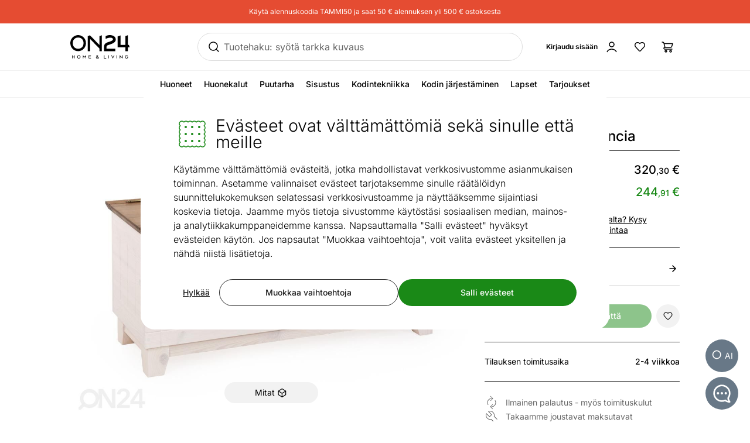

--- FILE ---
content_type: text/html;charset=utf-8
request_url: https://www.on24.fi/p/379839/s%C3%A4ilytysarkku-valencia?ilytysarkku-valencia
body_size: 94010
content:
<!DOCTYPE html><html  lang="fi" class=""><head><meta charset="utf-8"><meta name="viewport" content="width=device-width, initial-scale=1"><title>Säilytysarkku Valencia MP-379839 - ON24 Home &amp; Living</title><style>@font-face{font-display:swap;font-family:Inter;font-style:normal;font-weight:300 700;src:url(/fonts/Inter-normal-300_700-cyrillic-ext.woff2) format("woff2");unicode-range:u+0460-052f,u+1c80-1c8a,u+20b4,u+2de0-2dff,u+a640-a69f,u+fe2e-fe2f}@font-face{font-display:swap;font-family:Inter;font-style:normal;font-weight:300 700;src:url(/fonts/Inter-normal-300_700-cyrillic.woff2) format("woff2");unicode-range:u+0301,u+0400-045f,u+0490-0491,u+04b0-04b1,u+2116}@font-face{font-display:swap;font-family:Inter;font-style:normal;font-weight:300 700;src:url(/fonts/Inter-normal-300_700-greek-ext.woff2) format("woff2");unicode-range:u+1f??}@font-face{font-display:swap;font-family:Inter;font-style:normal;font-weight:300 700;src:url(/fonts/Inter-normal-300_700-greek.woff2) format("woff2");unicode-range:u+0370-0377,u+037a-037f,u+0384-038a,u+038c,u+038e-03a1,u+03a3-03ff}@font-face{font-display:swap;font-family:Inter;font-style:normal;font-weight:300 700;src:url(/fonts/Inter-normal-300_700-vietnamese.woff2) format("woff2");unicode-range:u+0102-0103,u+0110-0111,u+0128-0129,u+0168-0169,u+01a0-01a1,u+01af-01b0,u+0300-0301,u+0303-0304,u+0308-0309,u+0323,u+0329,u+1ea0-1ef9,u+20ab}@font-face{font-display:swap;font-family:Inter;font-style:normal;font-weight:300 700;src:url(/fonts/Inter-normal-300_700-latin-ext.woff2) format("woff2");unicode-range:u+0100-02ba,u+02bd-02c5,u+02c7-02cc,u+02ce-02d7,u+02dd-02ff,u+0304,u+0308,u+0329,u+1d00-1dbf,u+1e00-1e9f,u+1ef2-1eff,u+2020,u+20a0-20ab,u+20ad-20c0,u+2113,u+2c60-2c7f,u+a720-a7ff}@font-face{font-display:swap;font-family:Inter;font-style:normal;font-weight:300 700;src:url(/fonts/Inter-normal-300_700-latin.woff2) format("woff2");unicode-range:u+00??,u+0131,u+0152-0153,u+02bb-02bc,u+02c6,u+02da,u+02dc,u+0304,u+0308,u+0329,u+2000-206f,u+20ac,u+2122,u+2191,u+2193,u+2212,u+2215,u+feff,u+fffd}</style><style>@font-face{ascent-override:96.2107%;descent-override:23.9821%;font-family:Inter fallback;line-gap-override:0%;size-adjust:100.6904%;src:local("Noto Sans")}@font-face{ascent-override:90.4869%;descent-override:22.5554%;font-family:Inter fallback;line-gap-override:0%;size-adjust:107.0596%;src:local("Arial")}@font-face{ascent-override:91.3393%;descent-override:22.7679%;font-family:Inter fallback;line-gap-override:0%;size-adjust:106.0606%;src:local("Helvetica Neue")}@font-face{ascent-override:90.2887%;descent-override:22.506%;font-family:Inter fallback;line-gap-override:0%;size-adjust:107.2947%;src:local("Roboto")}@font-face{ascent-override:89.9914%;descent-override:22.4319%;font-family:Inter fallback;line-gap-override:0%;size-adjust:107.6492%;src:local("Segoe UI")}@font-face{ascent-override:84.5404%;descent-override:21.0731%;font-family:Inter fallback;line-gap-override:0%;size-adjust:114.5902%;src:local("BlinkMacSystemFont")}</style><style>.resize-observer[data-v-b329ee4c]{background-color:transparent;border:none;opacity:0}.resize-observer[data-v-b329ee4c],.resize-observer[data-v-b329ee4c] object{display:block;height:100%;left:0;overflow:hidden;pointer-events:none;position:absolute;top:0;width:100%;z-index:-1}.v-popper__popper{left:0;outline:none;top:0;z-index:10000}.v-popper__popper.v-popper__popper--hidden{opacity:0;pointer-events:none;transition:opacity .15s,visibility .15s;visibility:hidden}.v-popper__popper.v-popper__popper--shown{opacity:1;transition:opacity .15s;visibility:visible}.v-popper__popper.v-popper__popper--skip-transition,.v-popper__popper.v-popper__popper--skip-transition>.v-popper__wrapper{transition:none!important}.v-popper__backdrop{display:none;height:100%;left:0;position:absolute;top:0;width:100%}.v-popper__inner{box-sizing:border-box;overflow-y:auto;position:relative}.v-popper__inner>div{max-height:inherit;max-width:inherit;position:relative;z-index:1}.v-popper__arrow-container{height:10px;position:absolute;width:10px}.v-popper__popper--arrow-overflow .v-popper__arrow-container,.v-popper__popper--no-positioning .v-popper__arrow-container{display:none}.v-popper__arrow-inner,.v-popper__arrow-outer{border-style:solid;height:0;left:0;position:absolute;top:0;width:0}.v-popper__arrow-inner{border-width:7px;visibility:hidden}.v-popper__arrow-outer{border-width:6px}.v-popper__popper[data-popper-placement^=bottom] .v-popper__arrow-inner,.v-popper__popper[data-popper-placement^=top] .v-popper__arrow-inner{left:-2px}.v-popper__popper[data-popper-placement^=bottom] .v-popper__arrow-outer,.v-popper__popper[data-popper-placement^=top] .v-popper__arrow-outer{left:-1px}.v-popper__popper[data-popper-placement^=top] .v-popper__arrow-inner,.v-popper__popper[data-popper-placement^=top] .v-popper__arrow-outer{border-bottom-color:transparent!important;border-bottom-width:0;border-left-color:transparent!important;border-right-color:transparent!important}.v-popper__popper[data-popper-placement^=top] .v-popper__arrow-inner{top:-2px}.v-popper__popper[data-popper-placement^=bottom] .v-popper__arrow-container{top:0}.v-popper__popper[data-popper-placement^=bottom] .v-popper__arrow-inner,.v-popper__popper[data-popper-placement^=bottom] .v-popper__arrow-outer{border-left-color:transparent!important;border-right-color:transparent!important;border-top-color:transparent!important;border-top-width:0}.v-popper__popper[data-popper-placement^=bottom] .v-popper__arrow-inner{top:-4px}.v-popper__popper[data-popper-placement^=bottom] .v-popper__arrow-outer{top:-6px}.v-popper__popper[data-popper-placement^=left] .v-popper__arrow-inner,.v-popper__popper[data-popper-placement^=right] .v-popper__arrow-inner{top:-2px}.v-popper__popper[data-popper-placement^=left] .v-popper__arrow-outer,.v-popper__popper[data-popper-placement^=right] .v-popper__arrow-outer{top:-1px}.v-popper__popper[data-popper-placement^=right] .v-popper__arrow-inner,.v-popper__popper[data-popper-placement^=right] .v-popper__arrow-outer{border-bottom-color:transparent!important;border-left-color:transparent!important;border-left-width:0;border-top-color:transparent!important}.v-popper__popper[data-popper-placement^=right] .v-popper__arrow-inner{left:-4px}.v-popper__popper[data-popper-placement^=right] .v-popper__arrow-outer{left:-6px}.v-popper__popper[data-popper-placement^=left] .v-popper__arrow-container{right:-10px}.v-popper__popper[data-popper-placement^=left] .v-popper__arrow-inner,.v-popper__popper[data-popper-placement^=left] .v-popper__arrow-outer{border-bottom-color:transparent!important;border-right-color:transparent!important;border-right-width:0;border-top-color:transparent!important}.v-popper__popper[data-popper-placement^=left] .v-popper__arrow-inner{left:-2px}.v-popper--theme-tooltip .v-popper__inner{background:#000c;border-radius:6px;color:#fff;padding:7px 12px 6px}.v-popper--theme-tooltip .v-popper__arrow-outer{border-color:#000c}.v-popper--theme-dropdown .v-popper__inner{background:#fff;border:1px solid #ddd;border-radius:6px;box-shadow:0 6px 30px #0000001a;color:#000}.v-popper--theme-dropdown .v-popper__arrow-inner{border-color:#fff;visibility:visible}.v-popper--theme-dropdown .v-popper__arrow-outer{border-color:#ddd}</style><style>*,:after,:before{--tw-border-spacing-x:0;--tw-border-spacing-y:0;--tw-translate-x:0;--tw-translate-y:0;--tw-rotate:0;--tw-skew-x:0;--tw-skew-y:0;--tw-scale-x:1;--tw-scale-y:1;--tw-pan-x: ;--tw-pan-y: ;--tw-pinch-zoom: ;--tw-scroll-snap-strictness:proximity;--tw-gradient-from-position: ;--tw-gradient-via-position: ;--tw-gradient-to-position: ;--tw-ordinal: ;--tw-slashed-zero: ;--tw-numeric-figure: ;--tw-numeric-spacing: ;--tw-numeric-fraction: ;--tw-ring-inset: ;--tw-ring-offset-width:0px;--tw-ring-offset-color:#fff;--tw-ring-color:#3b82f680;--tw-ring-offset-shadow:0 0 #0000;--tw-ring-shadow:0 0 #0000;--tw-shadow:0 0 #0000;--tw-shadow-colored:0 0 #0000;--tw-blur: ;--tw-brightness: ;--tw-contrast: ;--tw-grayscale: ;--tw-hue-rotate: ;--tw-invert: ;--tw-saturate: ;--tw-sepia: ;--tw-drop-shadow: ;--tw-backdrop-blur: ;--tw-backdrop-brightness: ;--tw-backdrop-contrast: ;--tw-backdrop-grayscale: ;--tw-backdrop-hue-rotate: ;--tw-backdrop-invert: ;--tw-backdrop-opacity: ;--tw-backdrop-saturate: ;--tw-backdrop-sepia: ;--tw-contain-size: ;--tw-contain-layout: ;--tw-contain-paint: ;--tw-contain-style: }::backdrop{--tw-border-spacing-x:0;--tw-border-spacing-y:0;--tw-translate-x:0;--tw-translate-y:0;--tw-rotate:0;--tw-skew-x:0;--tw-skew-y:0;--tw-scale-x:1;--tw-scale-y:1;--tw-pan-x: ;--tw-pan-y: ;--tw-pinch-zoom: ;--tw-scroll-snap-strictness:proximity;--tw-gradient-from-position: ;--tw-gradient-via-position: ;--tw-gradient-to-position: ;--tw-ordinal: ;--tw-slashed-zero: ;--tw-numeric-figure: ;--tw-numeric-spacing: ;--tw-numeric-fraction: ;--tw-ring-inset: ;--tw-ring-offset-width:0px;--tw-ring-offset-color:#fff;--tw-ring-color:#3b82f680;--tw-ring-offset-shadow:0 0 #0000;--tw-ring-shadow:0 0 #0000;--tw-shadow:0 0 #0000;--tw-shadow-colored:0 0 #0000;--tw-blur: ;--tw-brightness: ;--tw-contrast: ;--tw-grayscale: ;--tw-hue-rotate: ;--tw-invert: ;--tw-saturate: ;--tw-sepia: ;--tw-drop-shadow: ;--tw-backdrop-blur: ;--tw-backdrop-brightness: ;--tw-backdrop-contrast: ;--tw-backdrop-grayscale: ;--tw-backdrop-hue-rotate: ;--tw-backdrop-invert: ;--tw-backdrop-opacity: ;--tw-backdrop-saturate: ;--tw-backdrop-sepia: ;--tw-contain-size: ;--tw-contain-layout: ;--tw-contain-paint: ;--tw-contain-style: }/*! tailwindcss v3.4.17 | MIT License | https://tailwindcss.com*/*,:after,:before{border:0 solid #e5e7eb;box-sizing:border-box}:after,:before{--tw-content:""}:host,html{line-height:1.5;-webkit-text-size-adjust:100%;font-family:Inter,Inter fallback,Helvetica,ui-sans-serif,system-ui,sans-serif,Apple Color Emoji,Segoe UI Emoji,Segoe UI Symbol,Noto Color Emoji;font-feature-settings:normal;font-variation-settings:normal;tab-size:4;-webkit-tap-highlight-color:transparent}body{line-height:inherit;margin:0}hr{border-top-width:1px;color:inherit;height:0}abbr:where([title]){-webkit-text-decoration:underline dotted;text-decoration:underline dotted}h1,h2,h3,h4,h5,h6{font-size:inherit;font-weight:inherit}a{color:inherit;text-decoration:inherit}b,strong{font-weight:bolder}code,kbd,pre,samp{font-family:ui-monospace,SFMono-Regular,Menlo,Monaco,Consolas,Liberation Mono,Courier New,monospace;font-feature-settings:normal;font-size:1em;font-variation-settings:normal}small{font-size:80%}sub,sup{font-size:75%;line-height:0;position:relative;vertical-align:initial}sub{bottom:-.25em}sup{top:-.5em}table{border-collapse:collapse;border-color:inherit;text-indent:0}button,input,optgroup,select,textarea{color:inherit;font-family:inherit;font-feature-settings:inherit;font-size:100%;font-variation-settings:inherit;font-weight:inherit;letter-spacing:inherit;line-height:inherit;margin:0;padding:0}button,select{text-transform:none}button{-webkit-appearance:button;background-color:initial;background-image:none}button,input:where([type=button]),input:where([type=reset]),input:where([type=submit]){-webkit-appearance:button;background-color:initial;background-image:none}:-moz-focusring{outline:auto}:-moz-ui-invalid{box-shadow:none}progress{vertical-align:initial}::-webkit-inner-spin-button,::-webkit-outer-spin-button{height:auto}[type=search]{-webkit-appearance:textfield;outline-offset:-2px}::-webkit-search-decoration{-webkit-appearance:none}::-webkit-file-upload-button{-webkit-appearance:button;font:inherit}summary{display:list-item}blockquote,dd,dl,figure,h1,h2,h3,h4,h5,h6,hr,p,pre{margin:0}fieldset{margin:0}fieldset,legend{padding:0}menu,ol,ul{list-style:none;margin:0;padding:0}dialog{padding:0}textarea{resize:vertical}input::placeholder,textarea::placeholder{color:#9ca3af;opacity:1}[role=button],button{cursor:pointer}:disabled{cursor:default}audio,canvas,embed,iframe,img,object,svg,video{display:block;vertical-align:middle}img,video{height:auto;max-width:100%}[hidden]:where(:not([hidden=until-found])){display:none}#tw-chat-root iframe{z-index:100!important}.text>*+*{margin-top:1em}.text>*+.text-h1,.text>*+.text-h2,.text>*+.text-h3,.text>*+.text-h4,.text>*+.text-h5,.text>*+h1,.text>*+h2,.text>*+h3,.text>*+h4,.text>*+h5{margin-top:1.5em}.text a{--tw-text-opacity:1;color:rgb(26 137 23/var(--tw-text-opacity,1));text-decoration-line:underline}.text a:hover{text-decoration-line:none}.text>*+.h1,.text>*+h1{margin-top:1.5em}.h1,h1{font-size:2.25rem;font-weight:500;line-height:2.5rem}.text>*+.h2,.text>*+h2{margin-top:1.5em}.h2,h2{font-size:1.8rem;font-weight:500;line-height:2rem}.text>*+.h3,.text>*+h3{margin-top:1.5em}.h3,h3{font-size:1.5rem;font-weight:500;line-height:1.75rem}.text>*+.h4,.text>*+h4{margin-top:1.5em}.h4,h4{font-size:1.25rem;font-weight:500;line-height:1.5rem}.link{text-decoration-line:none}.link,.link:hover{--tw-text-opacity:1;color:rgb(32 32 32/var(--tw-text-opacity,1))}.link:hover{text-decoration-line:underline}.link:focus{--tw-text-opacity:1;color:rgb(32 32 32/var(--tw-text-opacity,1))}.link:active{--tw-text-opacity:1;color:rgb(169 169 169/var(--tw-text-opacity,1))}ul.list{list-style-type:disc;padding-left:1.25rem}ul.list li{padding-bottom:.625rem}.subtitle{font-size:1.125rem;font-weight:500;line-height:1.375rem}.subheading{font-size:1rem;font-weight:500;line-height:1rem}.subheading>*+*{margin-top:10px}.form-input,.form-multiselect,.form-select,.form-textarea{appearance:none;background-color:#fff;border-color:#6b7280;border-radius:0;border-width:1px;font-size:1rem;line-height:1.5rem;padding:.5rem .75rem;--tw-shadow:0 0 #0000}.form-input:focus,.form-multiselect:focus,.form-select:focus,.form-textarea:focus{outline:2px solid #0000;outline-offset:2px;--tw-ring-inset:var(--tw-empty, );--tw-ring-offset-width:0px;--tw-ring-offset-color:#fff;--tw-ring-color:#2563eb;--tw-ring-offset-shadow:var(--tw-ring-inset) 0 0 0 var(--tw-ring-offset-width) var(--tw-ring-offset-color);--tw-ring-shadow:var(--tw-ring-inset) 0 0 0 calc(1px + var(--tw-ring-offset-width)) var(--tw-ring-color);border-color:#2563eb;box-shadow:var(--tw-ring-offset-shadow),var(--tw-ring-shadow),var(--tw-shadow)}.form-input::placeholder,.form-textarea::placeholder{color:#6b7280;opacity:1}.form-input::-webkit-datetime-edit-fields-wrapper{padding:0}.form-input::-webkit-date-and-time-value{min-height:1.5em;text-align:inherit}.form-input::-webkit-datetime-edit{display:inline-flex}.form-input::-webkit-datetime-edit,.form-input::-webkit-datetime-edit-day-field,.form-input::-webkit-datetime-edit-hour-field,.form-input::-webkit-datetime-edit-meridiem-field,.form-input::-webkit-datetime-edit-millisecond-field,.form-input::-webkit-datetime-edit-minute-field,.form-input::-webkit-datetime-edit-month-field,.form-input::-webkit-datetime-edit-second-field,.form-input::-webkit-datetime-edit-year-field{padding-bottom:0;padding-top:0}.form-select{background-image:url("data:image/svg+xml;charset=utf-8,%3Csvg xmlns='http://www.w3.org/2000/svg' fill='none' viewBox='0 0 20 20'%3E%3Cpath stroke='%236b7280' stroke-linecap='round' stroke-linejoin='round' stroke-width='1.5' d='m6 8 4 4 4-4'/%3E%3C/svg%3E");background-position:right .5rem center;background-repeat:no-repeat;background-size:1.5em 1.5em;padding-right:2.5rem;-webkit-print-color-adjust:exact;print-color-adjust:exact}.form-select:where([size]:not([size="1"])){background-image:none;background-position:0 0;background-repeat:unset;background-size:initial;padding-right:.75rem;-webkit-print-color-adjust:unset;print-color-adjust:unset}.form-checkbox,.form-radio{appearance:none;background-color:#fff;background-origin:border-box;border-color:#202020;border-width:1px;color:#2563eb;display:inline-block;flex-shrink:0;height:1rem;padding:0;-webkit-print-color-adjust:exact;print-color-adjust:exact;-webkit-user-select:none;user-select:none;vertical-align:middle;width:1rem;--tw-shadow:0 0 #0000}.form-radio{border-radius:100%}.form-checkbox:focus-visible,.form-radio:focus-visible{outline:2px solid #0000;outline-offset:2px;--tw-ring-inset:var(--tw-empty, );--tw-ring-offset-width:0px;--tw-ring-offset-color:#fff;--tw-ring-color:#202020;--tw-ring-offset-shadow:var(--tw-ring-inset) 0 0 0 var(--tw-ring-offset-width) var(--tw-ring-offset-color);--tw-ring-shadow:var(--tw-ring-inset) 0 0 0 calc(2px + var(--tw-ring-offset-width)) var(--tw-ring-color);box-shadow:var(--tw-ring-offset-shadow),var(--tw-ring-shadow),var(--tw-shadow)}.form-checkbox:checked,.form-radio:checked{background-color:currentColor;background-position:50%;background-repeat:no-repeat;background-size:100% 100%}.form-radio:checked{background-image:url("data:image/svg+xml;charset=utf-8,%3Csvg xmlns='http://www.w3.org/2000/svg' fill='%23202020' viewBox='0 0 16 16'%3E%3Ccircle cx='8' cy='8' r='3'/%3E%3C/svg%3E")}@media (forced-colors:active){.form-radio:checked{appearance:auto}}.form-checkbox:checked:focus,.form-checkbox:checked:hover,.form-radio:checked:focus,.form-radio:checked:hover{background-color:currentColor}.btn{appearance:none;border-radius:.5rem;border-width:0;cursor:pointer;display:inline-block;min-height:2.25rem;position:relative;--tw-bg-opacity:1;background-color:rgb(26 137 23/var(--tw-bg-opacity,1));font-size:1rem;font-weight:500;line-height:1.25rem;padding:.75rem 1.5rem;text-align:center;vertical-align:middle;--tw-text-opacity:1;color:rgb(255 255 255/var(--tw-text-opacity,1));text-decoration-line:none;transition-duration:.15s;transition-property:color,background-color,border-color,text-decoration-color,fill,stroke;transition-timing-function:cubic-bezier(.4,0,.2,1)}.btn:focus,.btn:hover{--tw-bg-opacity:1;background-color:rgb(52 112 34/var(--tw-bg-opacity,1))}.btn:active{--tw-bg-opacity:1;background-color:rgb(26 137 23/var(--tw-bg-opacity,1))}@media (min-width:1000px){.btn{font-size:.875rem;line-height:1.25rem;padding:.5rem 1rem}}.btn.btn-disabled,.btn:disabled{cursor:not-allowed;--tw-bg-opacity:1;background-color:rgb(26 137 23/var(--tw-bg-opacity,1));--tw-text-opacity:1;color:rgb(255 255 255/var(--tw-text-opacity,1));opacity:.5}.btn.btn-tall{padding-bottom:.625rem;padding-top:.625rem}.btn.btn-condensed{padding:.375rem .75rem}@media (min-width:440px){.btn.btn-condensed{padding:.75rem 1.5rem}}@media (min-width:1000px){.btn.btn-condensed{padding:.5rem 1rem}}.btn-secondary{border-width:1px;--tw-border-opacity:1;background-color:initial;border-color:rgb(32 32 32/var(--tw-border-opacity,1));--tw-text-opacity:1;color:rgb(32 32 32/var(--tw-text-opacity,1))}.btn-secondary:focus,.btn-secondary:hover{--tw-border-opacity:1;background-color:initial;border-color:rgb(169 169 169/var(--tw-border-opacity,1))}.btn-secondary:active{--tw-border-opacity:1;background-color:initial;border-color:rgb(26 137 23/var(--tw-border-opacity,1))}@media (min-width:1000px){.btn-secondary{padding-bottom:7px;padding-top:7px}}.btn-secondary.btn-disabled,.btn-secondary:disabled{--tw-border-opacity:1;border-color:rgb(32 32 32/var(--tw-border-opacity,1))}.btn-flat,.btn-secondary.btn-disabled,.btn-secondary:disabled{background-color:initial;--tw-text-opacity:1;color:rgb(32 32 32/var(--tw-text-opacity,1))}.btn-flat{padding:.625rem 1rem}.btn-flat:focus,.btn-flat:hover{--tw-bg-opacity:1;background-color:rgb(246 248 244/var(--tw-bg-opacity,1))}.btn-flat:active{--tw-bg-opacity:1;background-color:rgb(236 244 233/var(--tw-bg-opacity,1))}.btn-inverted.btn-disabled,.btn-inverted:disabled{--tw-bg-opacity:1;background-color:rgb(246 248 244/var(--tw-bg-opacity,1));--tw-text-opacity:1;color:rgb(32 32 32/var(--tw-text-opacity,1))}.btn-secondary-inverted.btn-disabled,.btn-secondary-inverted:disabled{--tw-border-opacity:1;background-color:initial;border-color:rgb(255 255 255/var(--tw-border-opacity,1))}.btn-flat-inverted.btn-disabled,.btn-flat-inverted:disabled{background-color:initial;--tw-text-opacity:1;color:rgb(215 231 209/var(--tw-text-opacity,1))}.btn-cart.btn-disabled,.btn-cart:disabled{background-color:rgb(178 221 162/var(--tw-bg-opacity,1));opacity:.5}.btn-cart.btn-disabled,.btn-cart:disabled,.btn-product-search-related{--tw-bg-opacity:1;--tw-text-opacity:1;color:rgb(32 32 32/var(--tw-text-opacity,1))}.btn-product-search-related{background-color:rgb(255 224 203/var(--tw-bg-opacity,1))}.btn-product-search-related:focus,.btn-product-search-related:hover{--tw-bg-opacity:1;background-color:rgb(254 197 159/var(--tw-bg-opacity,1))}.btn-product-search-related:active{--tw-bg-opacity:1;background-color:rgb(255 224 203/var(--tw-bg-opacity,1))}.btn-product-search-related.btn-disabled,.btn-product-search-related:disabled{--tw-bg-opacity:1;background-color:rgb(255 224 203/var(--tw-bg-opacity,1));--tw-text-opacity:1;color:rgb(32 32 32/var(--tw-text-opacity,1));opacity:.5}.btn-medium{--tw-bg-opacity:1;background-color:rgb(242 242 242/var(--tw-bg-opacity,1));--tw-text-opacity:1;color:rgb(32 32 32/var(--tw-text-opacity,1))}.btn-medium:focus,.btn-medium:hover{--tw-bg-opacity:1;background-color:rgb(221 221 221/var(--tw-bg-opacity,1))}.btn-medium.btn-disabled,.btn-medium:active,.btn-medium:disabled{--tw-bg-opacity:1;background-color:rgb(242 242 242/var(--tw-bg-opacity,1))}.btn-medium.btn-disabled,.btn-medium:disabled{opacity:.5}.btn-black{--tw-bg-opacity:1;background-color:rgb(32 32 32/var(--tw-bg-opacity,1))}.btn-black:focus,.btn-black:hover{--tw-bg-opacity:1;background-color:rgb(52 112 34/var(--tw-bg-opacity,1))}.btn-black.btn-disabled,.btn-black:active,.btn-black:disabled{--tw-bg-opacity:1;background-color:rgb(32 32 32/var(--tw-bg-opacity,1))}.btn-black.btn-disabled,.btn-black:disabled{opacity:.5}.btn-outline{border-width:1px;--tw-border-opacity:1;background-color:initial;border-color:rgb(32 32 32/var(--tw-border-opacity,1));--tw-text-opacity:1;color:rgb(0 0 0/var(--tw-text-opacity,1))}.btn-outline:active,.btn-outline:focus,.btn-outline:hover{--tw-bg-opacity:1;background-color:rgb(32 32 32/var(--tw-bg-opacity,1));--tw-text-opacity:1;color:rgb(255 255 255/var(--tw-text-opacity,1))}.btn-outline.btn-disabled,.btn-outline:disabled{background-color:initial;opacity:.5}@media (min-width:1000px){.btn-lg{padding-bottom:.625rem;padding-top:.625rem}}.btn-rounded{border-radius:9999px}.btn-icon{padding:.5rem}.btn-interactive{background-color:initial;--tw-text-opacity:1;color:rgb(32 32 32/var(--tw-text-opacity,1))}.btn-interactive:focus,.btn-interactive:hover{--tw-bg-opacity:1;background-color:rgb(249 249 249/var(--tw-bg-opacity,1))}.btn-interactive:active{--tw-text-opacity:1;color:rgb(26 137 23/var(--tw-text-opacity,1))}.btn-product{border-radius:9999px;width:100%;--tw-bg-opacity:1;--tw-text-opacity:1;color:rgb(32 32 32/var(--tw-text-opacity,1))}.btn-product,.btn-product:hover{background-color:rgb(178 221 162/var(--tw-bg-opacity,1))}.btn-product:hover{--tw-bg-opacity:1}.btn-product.btn-disabled,.btn-product:active,.btn-product:disabled,.btn-product:focus{--tw-bg-opacity:1;background-color:rgb(178 221 162/var(--tw-bg-opacity,1))}.btn-product.btn-disabled,.btn-product:disabled{opacity:.5}.btn-product-strong.btn-disabled,.btn-product-strong:disabled{--tw-bg-opacity:1;background-color:rgb(26 137 23/var(--tw-bg-opacity,1));opacity:.5}.btn-product-medium.btn-disabled,.btn-product-medium:disabled{--tw-bg-opacity:1;background-color:rgb(242 242 242/var(--tw-bg-opacity,1));opacity:.5}.locker-slider .multiselect__input{background-color:initial;--tw-text-opacity:1;color:rgb(32 32 32/var(--tw-text-opacity,1))}.locker-slider .multiselect__input::placeholder{--tw-text-opacity:1;color:rgb(169 169 169/var(--tw-text-opacity,1))}@media (min-width:1000px){.locker-slider .multiselect__input{font-size:.875rem;line-height:1.125rem}}.locker-slider .multiselect__tags{border-radius:.25rem;--tw-border-opacity:1;border-color:rgb(221 221 221/var(--tw-border-opacity,1));--tw-bg-opacity:1;background-color:rgb(255 255 255/var(--tw-bg-opacity,1));font-size:1rem;line-height:1.5rem;padding-left:.75rem;padding-right:.75rem;padding-top:.625rem}@media (min-width:1000px){.locker-slider .multiselect__tags{font-size:.875rem;line-height:1.125rem}}.locker-slider .multiselect__content-wrapper{border-bottom-left-radius:.25rem;border-bottom-right-radius:.25rem;position:relative;--tw-border-opacity:1;border-color:rgb(32 32 32/var(--tw-border-opacity,1));transition-property:none}.locker-slider.multiselect--active .multiselect__tags{border-bottom-width:0;--tw-border-opacity:1;border-color:rgb(32 32 32/var(--tw-border-opacity,1))}.locker-slider.locker-slider--error .multiselect__content-wrapper,.locker-slider.locker-slider--error .multiselect__tags{--tw-border-opacity:1;border-color:rgb(218 46 8/var(--tw-border-opacity,1))}.locker-slider .multiselect__placeholder,.locker-slider .multiselect__single{background-color:initial;margin-bottom:.625rem;min-height:18px;padding-left:0;padding-top:0}.locker-slider .multiselect__single{padding-right:1.5rem}.locker-slider .multiselect__option{--tw-bg-opacity:1;background-color:rgb(255 255 255/var(--tw-bg-opacity,1));padding:.25rem .5rem;--tw-text-opacity:1;color:rgb(32 32 32/var(--tw-text-opacity,1))}.locker-slider .multiselect__option.multiselect__option--selected,.locker-slider .multiselect__option:hover{--tw-text-opacity:1;color:rgb(26 137 23/var(--tw-text-opacity,1))}.locker-slider .multiselect__option.multiselect__option--selected{font-weight:400}.locker-slider .multiselect__option.multiselect__option--group{--tw-bg-opacity:1!important;background-color:rgb(255 255 255/var(--tw-bg-opacity,1))!important;font-weight:500!important;--tw-text-opacity:1!important;color:rgb(32 32 32/var(--tw-text-opacity,1))!important}.locker-slider .multiselect__option.multiselect__option--selected.multiselect__option--highlight{--tw-bg-opacity:1;background-color:rgb(255 255 255/var(--tw-bg-opacity,1))}.locker-slider.locker-slider--background-light-strong .multiselect__option,.locker-slider.locker-slider--background-light-strong .multiselect__tags{--tw-bg-opacity:1;background-color:rgb(246 248 244/var(--tw-bg-opacity,1))}.locker-slider.locker-slider--background-light-strong .multiselect__option.multiselect__option--group{--tw-bg-opacity:1!important;background-color:rgb(246 248 244/var(--tw-bg-opacity,1))!important}.locker-slider.locker-slider--background-light-strong .multiselect__option.multiselect__option--selected.multiselect__option--highlight{--tw-bg-opacity:1;background-color:rgb(246 248 244/var(--tw-bg-opacity,1))}.sr-only{height:1px;margin:-1px;overflow:hidden;padding:0;position:absolute;width:1px;clip:rect(0,0,0,0);border-width:0;white-space:nowrap}.pointer-events-none{pointer-events:none}.pointer-events-auto{pointer-events:auto}.visible{visibility:visible}.invisible{visibility:hidden}.static{position:static}.fixed{position:fixed}.absolute{position:absolute}.relative{position:relative}.sticky{position:sticky}.inset-0{bottom:0;top:0}.inset-0,.inset-x-0{left:0;right:0}.inset-x-14{left:3.5rem;right:3.5rem}.-left-8{left:-2rem}.-right-2{right:-.5rem}.-top-1{top:-.25rem}.-top-2{top:-.5rem}.-top-6{top:-1.5rem}.-top-px{top:-1px}.bottom-0{bottom:0}.bottom-20{bottom:5rem}.bottom-5{bottom:1.25rem}.bottom-6{bottom:1.5rem}.bottom-\[3px\]{bottom:3px}.left-0{left:0}.left-1\/2,.left-2\/4{left:50%}.left-20{left:5rem}.left-4{left:1rem}.left-5{left:1.25rem}.left-8{left:2rem}.right-0{right:0}.right-2{right:.5rem}.right-3{right:.75rem}.right-4{right:1rem}.right-5{right:1.25rem}.right-\[-5px\]{right:-5px}.top-0{top:0}.top-1\.5{top:.375rem}.top-1\/2{top:50%}.top-2{top:.5rem}.top-2\.5{top:.625rem}.top-2\/4{top:50%}.top-3{top:.75rem}.top-4{top:1rem}.top-\[-5px\]{top:-5px}.top-\[45px\]{top:45px}.top-\[60px\]{top:60px}.top-full{top:100%}.\!z-\[1003\]{z-index:1003!important}.-z-10{z-index:-10}.z-0{z-index:0}.z-10{z-index:10}.z-20{z-index:20}.z-30{z-index:30}.z-50{z-index:50}.z-\[-1\]{z-index:-1}.z-\[1\]{z-index:1}.z-\[29\]{z-index:29}.z-\[31\]{z-index:31}.order-1{order:1}.order-2{order:2}.order-first{order:-9999}.order-last{order:9999}.col-\[1\]{grid-column:1}.col-span-1{grid-column:span 1/span 1}.col-span-2{grid-column:span 2/span 2}.col-span-3{grid-column:span 3/span 3}.col-span-4{grid-column:span 4/span 4}.col-span-8{grid-column:span 8/span 8}.col-span-9{grid-column:span 9/span 9}.col-start-1{grid-column-start:1}.col-start-11{grid-column-start:11}.col-start-9{grid-column-start:9}.row-\[1\]{grid-row:1}.row-\[1_\/_span_2\]{grid-row:1/span 2}.row-span-2{grid-row:span 2/span 2}.row-start-1{grid-row-start:1}.float-right{float:right}.clear-both{clear:both}.-m-1{margin:-.25rem}.-m-2{margin:-.5rem}.-m-3{margin:-.75rem}.m-2{margin:.5rem}.m-auto{margin:auto}.-mx-1{margin-left:-.25rem;margin-right:-.25rem}.-mx-2{margin-left:-.5rem;margin-right:-.5rem}.-mx-2\.5{margin-left:-.625rem;margin-right:-.625rem}.-mx-5{margin-left:-1.25rem;margin-right:-1.25rem}.-my-2{margin-bottom:-.5rem;margin-top:-.5rem}.-my-4{margin-bottom:-1rem;margin-top:-1rem}.mx-0{margin-left:0;margin-right:0}.mx-0\.5{margin-left:.125rem;margin-right:.125rem}.mx-1{margin-left:.25rem;margin-right:.25rem}.mx-2{margin-left:.5rem;margin-right:.5rem}.mx-4{margin-left:1rem;margin-right:1rem}.mx-5{margin-left:1.25rem;margin-right:1.25rem}.mx-auto{margin-left:auto;margin-right:auto}.mx-px{margin-left:1px;margin-right:1px}.my-1{margin-bottom:.25rem;margin-top:.25rem}.my-10{margin-bottom:2.5rem;margin-top:2.5rem}.my-12{margin-bottom:3rem;margin-top:3rem}.my-2{margin-bottom:.5rem;margin-top:.5rem}.my-20{margin-bottom:5rem;margin-top:5rem}.my-3{margin-bottom:.75rem;margin-top:.75rem}.my-4{margin-bottom:1rem;margin-top:1rem}.my-5{margin-bottom:1.25rem;margin-top:1.25rem}.my-6{margin-bottom:1.5rem;margin-top:1.5rem}.my-8{margin-bottom:2rem;margin-top:2rem}.my-auto{margin-bottom:auto;margin-top:auto}.-mb-2{margin-bottom:-.5rem}.-mb-2\.5{margin-bottom:-.625rem}.-mb-6{margin-bottom:-1.5rem}.-ml-4{margin-left:-1rem}.-ml-5{margin-left:-1.25rem}.-mr-1{margin-right:-.25rem}.-mr-2{margin-right:-.5rem}.-mr-5{margin-right:-1.25rem}.-mt-2{margin-top:-.5rem}.-mt-3{margin-top:-.75rem}.-mt-4{margin-top:-1rem}.-mt-6{margin-top:-1.5rem}.mb-0\.5{margin-bottom:.125rem}.mb-1{margin-bottom:.25rem}.mb-10{margin-bottom:2.5rem}.mb-12{margin-bottom:3rem}.mb-2{margin-bottom:.5rem}.mb-2\.5{margin-bottom:.625rem}.mb-20{margin-bottom:5rem}.mb-3{margin-bottom:.75rem}.mb-3\.5{margin-bottom:.875rem}.mb-4{margin-bottom:1rem}.mb-5{margin-bottom:1.25rem}.mb-6{margin-bottom:1.5rem}.mb-8{margin-bottom:2rem}.ml-0\.5{margin-left:.125rem}.ml-1{margin-left:.25rem}.ml-1\.5{margin-left:.375rem}.ml-2{margin-left:.5rem}.ml-3{margin-left:.75rem}.ml-3\.5{margin-left:.875rem}.ml-4{margin-left:1rem}.ml-5{margin-left:1.25rem}.ml-6{margin-left:1.5rem}.ml-\[21px\]{margin-left:21px}.ml-auto{margin-left:auto}.mr-1{margin-right:.25rem}.mr-1\.5{margin-right:.375rem}.mr-2{margin-right:.5rem}.mr-3{margin-right:.75rem}.mr-4{margin-right:1rem}.mr-6{margin-right:1.5rem}.mt-0{margin-top:0}.mt-0\.5{margin-top:.125rem}.mt-1{margin-top:.25rem}.mt-1\.5{margin-top:.375rem}.mt-10{margin-top:2.5rem}.mt-11{margin-top:2.75rem}.mt-12{margin-top:3rem}.mt-16{margin-top:4rem}.mt-2{margin-top:.5rem}.mt-2\.5{margin-top:.625rem}.mt-3{margin-top:.75rem}.mt-4{margin-top:1rem}.mt-5{margin-top:1.25rem}.mt-6{margin-top:1.5rem}.mt-7{margin-top:1.75rem}.mt-8{margin-top:2rem}.mt-9{margin-top:2.25rem}.mt-auto{margin-top:auto}.\!box-border{box-sizing:border-box!important}.box-border{box-sizing:border-box}.box-content{box-sizing:initial}.\!block{display:block!important}.block{display:block}.inline-block{display:inline-block}.inline{display:inline}.flex{display:flex}.inline-flex{display:inline-flex}.table{display:table}.grid{display:grid}.contents{display:contents}.list-item{display:list-item}.hidden{display:none}.aspect-2\/1,.aspect-\[2\/1\]{aspect-ratio:2/1}.aspect-\[3\/1\]{aspect-ratio:3/1}.aspect-\[4\/3\]{aspect-ratio:4/3}.aspect-\[7\/5\]{aspect-ratio:7/5}.aspect-square{aspect-ratio:1/1}.aspect-video{aspect-ratio:16/9}.size-0{height:0;width:0}.size-1\.5{height:.375rem;width:.375rem}.size-10{height:2.5rem;width:2.5rem}.size-12{height:3rem;width:3rem}.size-14{height:3.5rem;width:3.5rem}.size-16{height:4rem;width:4rem}.size-2{height:.5rem;width:.5rem}.size-24{height:6rem;width:6rem}.size-3{height:.75rem;width:.75rem}.size-4{height:1rem;width:1rem}.size-5{height:1.25rem;width:1.25rem}.size-6{height:1.5rem;width:1.5rem}.size-7{height:1.75rem;width:1.75rem}.size-8{height:2rem;width:2rem}.size-9{height:2.25rem;width:2.25rem}.size-\[52px\]{height:52px;width:52px}.size-\[inherit\]{height:inherit;width:inherit}.size-full{height:100%;width:100%}.h-0\.5{height:.125rem}.h-10{height:2.5rem}.h-20{height:5rem}.h-24{height:6rem}.h-4{height:1rem}.h-40{height:10rem}.h-60{height:15rem}.h-8{height:2rem}.h-9{height:2.25rem}.h-\[12px\]{height:12px}.h-\[138px\]{height:138px}.h-\[168px\]{height:168px}.h-\[18px\]{height:18px}.h-\[236px\]{height:236px}.h-\[45px\]{height:45px}.h-\[650px\]{height:650px}.h-\[72px\]{height:72px}.h-\[84px\]{height:84px}.h-auto{height:auto}.h-fit{height:fit-content}.h-full{height:100%}.\!max-h-\[800px\]{max-height:800px!important}.max-h-60{max-height:15rem}.max-h-64{max-height:16rem}.max-h-\[100px\]{max-height:100px}.max-h-\[30px\]{max-height:30px}.max-h-\[inherit\]{max-height:inherit}.max-h-full{max-height:100%}.max-h-window-height{max-height:var(--window-height)}.min-h-10{min-height:2.5rem}.min-h-14{min-height:3.5rem}.min-h-40{min-height:10rem}.min-h-48{min-height:12rem}.min-h-\[22\.5rem\]{min-height:22.5rem}.min-h-\[3\.75rem\]{min-height:3.75rem}.min-h-full{min-height:100%}.min-h-screen{min-height:100vh}.w-1\/2{width:50%}.w-1\/4{width:25%}.w-1\/5{width:20%}.w-12{width:3rem}.w-14{width:3.5rem}.w-16{width:4rem}.w-2\/3{width:66.666667%}.w-24{width:6rem}.w-32{width:8rem}.w-40{width:10rem}.w-60{width:15rem}.w-80{width:20rem}.w-96{width:24rem}.w-\[10\%\]{width:10%}.w-\[104px\]{width:104px}.w-\[110px\]{width:110px}.w-\[13px\]{width:13px}.w-\[15\%\]{width:15%}.w-\[22\.5rem\]{width:22.5rem}.w-\[250px\]{width:250px}.w-\[360px\]{width:360px}.w-\[422px\]{width:422px}.w-\[46px\]{width:46px}.w-\[473px\]{width:473px}.w-\[5\%\]{width:5%}.w-\[784px\]{width:784px}.w-auto{width:auto}.w-fit{width:fit-content}.w-full{width:100%}.min-w-0{min-width:0}.min-w-60{min-width:15rem}.max-w-1\/2{max-width:50%}.max-w-1\/4{max-width:25%}.max-w-40{max-width:10rem}.max-w-60{max-width:15rem}.max-w-72{max-width:18rem}.max-w-80{max-width:20rem}.max-w-\[111px\]{max-width:111px}.max-w-\[1650px\]{max-width:1650px}.max-w-\[180px\]{max-width:180px}.max-w-\[260px\]{max-width:260px}.max-w-\[360px\]{max-width:360px}.max-w-\[480px\]{max-width:480px}.max-w-\[570px\]{max-width:570px}.max-w-\[720px\]{max-width:720px}.max-w-\[784px\]{max-width:784px}.max-w-\[800px\]{max-width:800px}.max-w-full{max-width:100%}.max-w-screen-lg{max-width:1200px}.max-w-screen-xl{max-width:1440px}.max-w-screen-xs{max-width:440px}.max-w-xl{max-width:36rem}.flex-1{flex:1 1 0%}.shrink-0{flex-shrink:0}.grow{flex-grow:1}.basis-1\/2{flex-basis:50%}.basis-1\/3{flex-basis:33.333333%}.basis-1\/4{flex-basis:25%}.basis-1\/6{flex-basis:16.666667%}.basis-2\/3{flex-basis:66.666667%}.basis-3\/4{flex-basis:75%}.basis-full{flex-basis:100%}.table-auto{table-layout:auto}.origin-center{transform-origin:center}.-translate-x-1\/2,.-translate-x-2\/4{--tw-translate-x:-50%}.-translate-x-1\/2,.-translate-x-2\/4,.-translate-y-1\.5{transform:translate(var(--tw-translate-x),var(--tw-translate-y)) rotate(var(--tw-rotate)) skew(var(--tw-skew-x)) skewY(var(--tw-skew-y)) scaleX(var(--tw-scale-x)) scaleY(var(--tw-scale-y))}.-translate-y-1\.5{--tw-translate-y:-.375rem}.-translate-y-1\/2,.-translate-y-2\/4{--tw-translate-y:-50%}.-translate-y-1\/2,.-translate-y-2\/4,.-translate-y-4{transform:translate(var(--tw-translate-x),var(--tw-translate-y)) rotate(var(--tw-rotate)) skew(var(--tw-skew-x)) skewY(var(--tw-skew-y)) scaleX(var(--tw-scale-x)) scaleY(var(--tw-scale-y))}.-translate-y-4{--tw-translate-y:-1rem}.translate-x-0{--tw-translate-x:0px}.translate-x-0,.translate-x-full{transform:translate(var(--tw-translate-x),var(--tw-translate-y)) rotate(var(--tw-rotate)) skew(var(--tw-skew-x)) skewY(var(--tw-skew-y)) scaleX(var(--tw-scale-x)) scaleY(var(--tw-scale-y))}.translate-x-full{--tw-translate-x:100%}.rotate-180{--tw-rotate:180deg}.rotate-180,.rotate-90{transform:translate(var(--tw-translate-x),var(--tw-translate-y)) rotate(var(--tw-rotate)) skew(var(--tw-skew-x)) skewY(var(--tw-skew-y)) scaleX(var(--tw-scale-x)) scaleY(var(--tw-scale-y))}.rotate-90{--tw-rotate:90deg}.transform{transform:translate(var(--tw-translate-x),var(--tw-translate-y)) rotate(var(--tw-rotate)) skew(var(--tw-skew-x)) skewY(var(--tw-skew-y)) scaleX(var(--tw-scale-x)) scaleY(var(--tw-scale-y))}.transform-gpu{transform:translate3d(var(--tw-translate-x),var(--tw-translate-y),0) rotate(var(--tw-rotate)) skew(var(--tw-skew-x)) skewY(var(--tw-skew-y)) scaleX(var(--tw-scale-x)) scaleY(var(--tw-scale-y))}@keyframes fade-in{0%{opacity:0}to{opacity:1}}.animate-fade-in{animation:fade-in .15s ease-in-out forwards}@keyframes fade-out{0%{opacity:1}to{opacity:0}}.animate-fade-out{animation:fade-out .15s ease-in-out forwards}@keyframes pulse{50%{opacity:.5}}.animate-pulse{animation:pulse 2s cubic-bezier(.4,0,.6,1) infinite}@keyframes slide-in{0%{opacity:0;transform:translate3d(0,100%,0)}to{opacity:1;transform:translateZ(0)}}.animate-slide-in{animation:slide-in .3s ease-in-out forwards}@keyframes slide-out{0%{opacity:1;transform:translateZ(0)}to{opacity:0;transform:translate3d(0,-100%,0)}}.animate-slide-out{animation:slide-out .3s ease-in-out forwards}@keyframes spin{to{transform:rotate(1turn)}}.animate-spin{animation:spin 1s linear infinite}@keyframes translate-l-1\/1-in{0%{transform:translate3d(-100%,0,0)}to{transform:translateZ(0)}}.animate-translate-l-1\/1-in{animation:translate-l-1\/1-in .3s ease-in-out forwards}@keyframes translate-l-1\/1-out{0%{transform:translateZ(0)}to{transform:translate3d(-100%,0,0)}}.animate-translate-l-1\/1-out{animation:translate-l-1\/1-out .3s ease-in-out forwards}.cursor-default{cursor:default}.cursor-pointer{cursor:pointer}.touch-none{touch-action:none}.touch-manipulation{touch-action:manipulation}.select-none{-webkit-user-select:none;user-select:none}.resize{resize:both}.list-disc{list-style-type:disc}.list-none{list-style-type:none}.auto-cols-\[100\%\]{grid-auto-columns:100%}.auto-cols-\[calc\(2\/3\*100\%\)\]{grid-auto-columns:66.66667%}.grid-flow-col{grid-auto-flow:column}.auto-rows-\[1fr\]{grid-auto-rows:1fr}.grid-cols-1{grid-template-columns:repeat(1,minmax(0,1fr))}.grid-cols-12{grid-template-columns:repeat(12,minmax(0,1fr))}.grid-cols-2{grid-template-columns:repeat(2,minmax(0,1fr))}.grid-cols-3{grid-template-columns:repeat(3,minmax(0,1fr))}.grid-cols-\[1fr_auto\]{grid-template-columns:1fr auto}.grid-cols-\[max-content_1fr\]{grid-template-columns:max-content 1fr}.flex-row-reverse{flex-direction:row-reverse}.flex-col{flex-direction:column}.flex-col-reverse{flex-direction:column-reverse}.flex-wrap{flex-wrap:wrap}.content-start{align-content:flex-start}.items-start{align-items:flex-start}.items-end{align-items:flex-end}.items-center{align-items:center}.items-baseline{align-items:baseline}.justify-start{justify-content:flex-start}.justify-end{justify-content:flex-end}.justify-center{justify-content:center}.justify-between{justify-content:space-between}.gap-0\.5{gap:.125rem}.gap-1{gap:.25rem}.gap-10{gap:2.5rem}.gap-2{gap:.5rem}.gap-3{gap:.75rem}.gap-4{gap:1rem}.gap-5{gap:1.25rem}.gap-6{gap:1.5rem}.gap-\[1em\]{gap:1em}.gap-px{gap:1px}.gap-x-0\.5{column-gap:.125rem}.gap-x-1\.5{column-gap:.375rem}.gap-x-12{column-gap:3rem}.gap-x-2{column-gap:.5rem}.gap-x-5{column-gap:1.25rem}.gap-x-6{column-gap:1.5rem}.gap-y-0\.5{row-gap:.125rem}.gap-y-1{row-gap:.25rem}.gap-y-2{row-gap:.5rem}.gap-y-3{row-gap:.75rem}.gap-y-4{row-gap:1rem}.gap-y-6{row-gap:1.5rem}.divide-y>:not([hidden])~:not([hidden]){--tw-divide-y-reverse:0;border-bottom-width:calc(1px*var(--tw-divide-y-reverse));border-top-width:calc(1px*(1 - var(--tw-divide-y-reverse)))}.divide-border>:not([hidden])~:not([hidden]){--tw-divide-opacity:1;border-color:rgb(32 32 32/var(--tw-divide-opacity,1))}.divide-border-medium>:not([hidden])~:not([hidden]){--tw-divide-opacity:1;border-color:rgb(221 221 221/var(--tw-divide-opacity,1))}.self-center{align-self:center}.justify-self-end{justify-self:end}.overflow-auto{overflow:auto}.overflow-hidden{overflow:hidden}.overflow-y-auto{overflow-y:auto}.truncate{overflow:hidden;white-space:nowrap}.text-ellipsis,.truncate{text-overflow:ellipsis}.hyphens-auto{-webkit-hyphens:auto;hyphens:auto}.whitespace-normal{white-space:normal}.whitespace-nowrap{white-space:nowrap}.whitespace-pre{white-space:pre}.break-normal{overflow-wrap:normal;word-break:normal}.rounded{border-radius:.25rem}.rounded-2xl{border-radius:1rem}.rounded-3xl{border-radius:1.5rem}.rounded-button{border-radius:160px}.rounded-full{border-radius:9999px}.rounded-lg{border-radius:.5rem}.rounded-md{border-radius:.375rem}.rounded-pill{border-radius:80px}.rounded-sm{border-radius:.125rem}.rounded-xl{border-radius:.75rem}.rounded-b-2xl{border-bottom-left-radius:1rem;border-bottom-right-radius:1rem}.rounded-l-lg{border-bottom-left-radius:.5rem;border-top-left-radius:.5rem}.rounded-l-xl{border-bottom-left-radius:.75rem;border-top-left-radius:.75rem}.rounded-r-lg{border-bottom-right-radius:.5rem;border-top-right-radius:.5rem}.rounded-r-xl{border-bottom-right-radius:.75rem;border-top-right-radius:.75rem}.rounded-t-\[180px\]{border-top-left-radius:180px;border-top-right-radius:180px}.border{border-width:1px}.border-2{border-width:2px}.border-\[1\.5px\]{border-width:1.5px}.border-y{border-top-width:1px}.border-b,.border-y{border-bottom-width:1px}.border-l{border-left-width:1px}.border-t{border-top-width:1px}.border-attention-bright{--tw-border-opacity:1;border-color:rgb(218 46 8/var(--tw-border-opacity,1))}.border-attention-extra-light{--tw-border-opacity:1;border-color:rgb(248 231 229/var(--tw-border-opacity,1))}.border-border{--tw-border-opacity:1;border-color:rgb(32 32 32/var(--tw-border-opacity,1))}.border-border-active{--tw-border-opacity:1;border-color:rgb(26 137 23/var(--tw-border-opacity,1))}.border-border-disabled,.border-border-hover{--tw-border-opacity:1;border-color:rgb(169 169 169/var(--tw-border-opacity,1))}.border-border-inverted{--tw-border-opacity:1;border-color:rgb(255 255 255/var(--tw-border-opacity,1))}.border-border-light{--tw-border-opacity:1;border-color:rgb(242 242 242/var(--tw-border-opacity,1))}.border-border-medium{--tw-border-opacity:1;border-color:rgb(221 221 221/var(--tw-border-opacity,1))}.border-border-medium-active{--tw-border-opacity:1;border-color:rgb(32 32 32/var(--tw-border-opacity,1))}.border-current{border-color:currentColor}.border-text-attention{--tw-border-opacity:1;border-color:rgb(218 46 8/var(--tw-border-opacity,1))}.border-text-light{--tw-border-opacity:1;border-color:rgb(169 169 169/var(--tw-border-opacity,1))}.border-transparent{border-color:#0000}.bg-attention-extra-light{--tw-bg-opacity:1;background-color:rgb(248 231 229/var(--tw-bg-opacity,1))}.bg-background{--tw-bg-opacity:1;background-color:rgb(255 255 255/var(--tw-bg-opacity,1))}.bg-background-attention{--tw-bg-opacity:1;background-color:rgb(250 240 239/var(--tw-bg-opacity,1))}.bg-background-black{--tw-bg-opacity:1;background-color:rgb(32 32 32/var(--tw-bg-opacity,1))}.bg-background-bright{--tw-bg-opacity:1;background-color:rgb(249 244 232/var(--tw-bg-opacity,1))}.bg-background-dark{--tw-bg-opacity:1;background-color:rgb(239 237 235/var(--tw-bg-opacity,1))}.bg-background-dark-strong{--tw-bg-opacity:1;background-color:rgb(29 75 15/var(--tw-bg-opacity,1))}.bg-background-gray{--tw-bg-opacity:1;background-color:rgb(104 120 135/var(--tw-bg-opacity,1))}.bg-background-inverted{--tw-bg-opacity:1;background-color:rgb(246 248 244/var(--tw-bg-opacity,1))}.bg-background-inverted-hover{--tw-bg-opacity:1;background-color:rgb(226 237 223/var(--tw-bg-opacity,1))}.bg-background-light{--tw-bg-opacity:1;background-color:rgb(249 249 249/var(--tw-bg-opacity,1))}.bg-background-light-strong{--tw-bg-opacity:1;background-color:rgb(246 248 244/var(--tw-bg-opacity,1))}.bg-background-medium{--tw-bg-opacity:1;background-color:rgb(242 242 242/var(--tw-bg-opacity,1))}.bg-background-medium-strong,.bg-background-none-active,.bg-background-soft-active{--tw-bg-opacity:1;background-color:rgb(236 244 233/var(--tw-bg-opacity,1))}.bg-background-strong{--tw-bg-opacity:1;background-color:rgb(26 137 23/var(--tw-bg-opacity,1))}.bg-background\/50{background-color:#ffffff80}.bg-black{--tw-bg-opacity:1;background-color:rgb(0 0 0/var(--tw-bg-opacity,1))}.bg-border-active{--tw-bg-opacity:1;background-color:rgb(26 137 23/var(--tw-bg-opacity,1))}.bg-border-medium{--tw-bg-opacity:1;background-color:rgb(221 221 221/var(--tw-bg-opacity,1))}.bg-current{background-color:currentColor}.bg-facebook{--tw-bg-opacity:1;background-color:rgb(24 119 242/var(--tw-bg-opacity,1))}.bg-icon{--tw-bg-opacity:1;background-color:rgb(32 32 32/var(--tw-bg-opacity,1))}.bg-icon-active{--tw-bg-opacity:1;background-color:rgb(26 137 23/var(--tw-bg-opacity,1))}.bg-icon-bright{--tw-bg-opacity:1;background-color:rgb(255 102 0/var(--tw-bg-opacity,1))}.bg-illustration-red{--tw-bg-opacity:1;background-color:rgb(218 69 55/var(--tw-bg-opacity,1))}.bg-information-extra-light{--tw-bg-opacity:1;background-color:rgb(227 238 244/var(--tw-bg-opacity,1))}.bg-product-search-related{--tw-bg-opacity:1;background-color:rgb(255 224 203/var(--tw-bg-opacity,1))}.bg-text-attention\/80{background-color:#da2e08cc}.bg-transparent{background-color:initial}.bg-warning-extra-light{--tw-bg-opacity:1;background-color:rgb(249 244 232/var(--tw-bg-opacity,1))}.bg-white{--tw-bg-opacity:1;background-color:rgb(255 255 255/var(--tw-bg-opacity,1))}.bg-gradient-to-b{background-image:linear-gradient(to bottom,var(--tw-gradient-stops))}.bg-gradient-to-l{background-image:linear-gradient(to left,var(--tw-gradient-stops))}.bg-gradient-to-r{background-image:linear-gradient(to right,var(--tw-gradient-stops))}.bg-gradient-to-t{background-image:linear-gradient(to top,var(--tw-gradient-stops))}.from-background{--tw-gradient-from:#fff var(--tw-gradient-from-position);--tw-gradient-to:#fff0 var(--tw-gradient-to-position);--tw-gradient-stops:var(--tw-gradient-from),var(--tw-gradient-to)}.from-background-black\/10{--tw-gradient-from:#2020201a var(--tw-gradient-from-position);--tw-gradient-to:#20202000 var(--tw-gradient-to-position);--tw-gradient-stops:var(--tw-gradient-from),var(--tw-gradient-to)}.from-background-bright\/30{--tw-gradient-from:#f9f4e84d var(--tw-gradient-from-position);--tw-gradient-to:#f9f4e800 var(--tw-gradient-to-position);--tw-gradient-stops:var(--tw-gradient-from),var(--tw-gradient-to)}.from-background-dark{--tw-gradient-from:#efedeb var(--tw-gradient-from-position);--tw-gradient-to:#efedeb00 var(--tw-gradient-to-position);--tw-gradient-stops:var(--tw-gradient-from),var(--tw-gradient-to)}.from-white\/20{--tw-gradient-from:#fff3 var(--tw-gradient-from-position);--tw-gradient-to:#fff0 var(--tw-gradient-to-position);--tw-gradient-stops:var(--tw-gradient-from),var(--tw-gradient-to)}.from-25\%{--tw-gradient-from-position:25%}.from-50\%{--tw-gradient-from-position:50%}.via-background\/75{--tw-gradient-to:#fff0 var(--tw-gradient-to-position);--tw-gradient-stops:var(--tw-gradient-from),#ffffffbf var(--tw-gradient-via-position),var(--tw-gradient-to)}.via-60\%{--tw-gradient-via-position:60%}.to-75\%{--tw-gradient-to-position:75%}.bg-bottom{background-position:bottom}.bg-no-repeat{background-repeat:no-repeat}.fill-current{fill:currentColor}.object-contain{object-fit:contain}.object-cover{object-fit:cover}.p-0{padding:0}.p-1{padding:.25rem}.p-10{padding:2.5rem}.p-2{padding:.5rem}.p-2\.5{padding:.625rem}.p-3{padding:.75rem}.p-3\.5{padding:.875rem}.p-4{padding:1rem}.p-5{padding:1.25rem}.p-6{padding:1.5rem}.p-8{padding:2rem}.p-\[7px\]{padding:7px}.p-px{padding:1px}.px-0{padding-left:0;padding-right:0}.px-0\.5{padding-left:.125rem;padding-right:.125rem}.px-1{padding-left:.25rem;padding-right:.25rem}.px-1\.5{padding-left:.375rem;padding-right:.375rem}.px-10{padding-left:2.5rem;padding-right:2.5rem}.px-16{padding-left:4rem;padding-right:4rem}.px-2{padding-left:.5rem;padding-right:.5rem}.px-2\.5{padding-left:.625rem;padding-right:.625rem}.px-3{padding-left:.75rem;padding-right:.75rem}.px-4{padding-left:1rem;padding-right:1rem}.px-5{padding-left:1.25rem;padding-right:1.25rem}.px-6{padding-left:1.5rem;padding-right:1.5rem}.px-8{padding-left:2rem;padding-right:2rem}.py-0\.5{padding-bottom:.125rem;padding-top:.125rem}.py-1{padding-bottom:.25rem;padding-top:.25rem}.py-1\.5{padding-bottom:.375rem;padding-top:.375rem}.py-10{padding-bottom:2.5rem;padding-top:2.5rem}.py-12{padding-bottom:3rem;padding-top:3rem}.py-16{padding-bottom:4rem;padding-top:4rem}.py-2{padding-bottom:.5rem;padding-top:.5rem}.py-2\.5{padding-bottom:.625rem;padding-top:.625rem}.py-3{padding-bottom:.75rem;padding-top:.75rem}.py-3\.5{padding-bottom:.875rem;padding-top:.875rem}.py-4{padding-bottom:1rem;padding-top:1rem}.py-5{padding-bottom:1.25rem;padding-top:1.25rem}.py-6{padding-bottom:1.5rem;padding-top:1.5rem}.py-8{padding-bottom:2rem;padding-top:2rem}.py-\[11px\]{padding-bottom:11px;padding-top:11px}.py-\[18px\]{padding-bottom:18px;padding-top:18px}.pb-1{padding-bottom:.25rem}.pb-10{padding-bottom:2.5rem}.pb-12{padding-bottom:3rem}.pb-16{padding-bottom:4rem}.pb-2{padding-bottom:.5rem}.pb-24{padding-bottom:6rem}.pb-3{padding-bottom:.75rem}.pb-4{padding-bottom:1rem}.pb-5{padding-bottom:1.25rem}.pb-6{padding-bottom:1.5rem}.pb-8{padding-bottom:2rem}.pl-0\.5{padding-left:.125rem}.pl-1{padding-left:.25rem}.pl-1\.5{padding-left:.375rem}.pl-10{padding-left:2.5rem}.pl-11{padding-left:2.75rem}.pl-12{padding-left:3rem}.pl-2{padding-left:.5rem}.pl-4{padding-left:1rem}.pl-5{padding-left:1.25rem}.pl-8{padding-left:2rem}.pr-0{padding-right:0}.pr-1{padding-right:.25rem}.pr-1\.5{padding-right:.375rem}.pr-10{padding-right:2.5rem}.pr-12{padding-right:3rem}.pr-2{padding-right:.5rem}.pr-2\.5{padding-right:.625rem}.pr-3{padding-right:.75rem}.pr-4{padding-right:1rem}.pr-5{padding-right:1.25rem}.pr-8{padding-right:2rem}.pt-0\.5{padding-top:.125rem}.pt-10{padding-top:2.5rem}.pt-11{padding-top:2.75rem}.pt-12{padding-top:3rem}.pt-16{padding-top:4rem}.pt-2{padding-top:.5rem}.pt-3{padding-top:.75rem}.pt-4{padding-top:1rem}.pt-48{padding-top:12rem}.pt-5{padding-top:1.25rem}.pt-6{padding-top:1.5rem}.pt-8{padding-top:2rem}.text-left{text-align:left}.text-center{text-align:center}.text-right{text-align:right}.align-top{vertical-align:top}.align-middle{vertical-align:middle}.align-bottom{vertical-align:bottom}.align-text-top{vertical-align:text-top}.text-\[0\.75rem\]\/\[1\]{font-size:.75rem;line-height:1}.text-\[0\.7em\]{font-size:.7em}.text-banner-title{font-size:1.75rem;line-height:2.25rem}.text-base{font-size:.875rem;line-height:1.125rem}.text-button-l{font-size:1rem;line-height:1.25rem}.text-button-m{font-size:.875rem;line-height:1rem}.text-button-xl{font-size:1.125rem;line-height:1.5rem}.text-h1{font-size:2.25rem;line-height:2.25rem}.text-h2{font-size:1.8rem;line-height:1.8rem}.text-h3{font-size:1.5rem;line-height:1.5rem}.text-h4{font-size:1.25rem;line-height:1.25rem}.text-lg{font-size:1rem;line-height:1.5rem}.text-lg2{font-size:1.125rem;line-height:1.75rem}.text-sm{font-size:.75rem;line-height:1rem}.text-subheading{font-size:1rem;line-height:1rem}.text-subtitle{font-size:1.125rem;line-height:1.375rem}.text-xl{font-size:1.25rem;line-height:1.5rem}.text-xs{font-size:.625rem;line-height:.75rem}.font-bold{font-weight:700}.font-light{font-weight:300}.font-medium{font-weight:500}.font-normal{font-weight:400}.font-semibold{font-weight:600}.lowercase{text-transform:lowercase}.italic{font-style:italic}.leading-5{line-height:1.25rem}.leading-normal{line-height:1.5}.text-attention-bright{--tw-text-opacity:1;color:rgb(218 46 8/var(--tw-text-opacity,1))}.text-background{--tw-text-opacity:1;color:rgb(255 255 255/var(--tw-text-opacity,1))}.text-border{--tw-text-opacity:1;color:rgb(32 32 32/var(--tw-text-opacity,1))}.text-border-active{--tw-text-opacity:1;color:rgb(26 137 23/var(--tw-text-opacity,1))}.text-border-inverted{--tw-text-opacity:1;color:rgb(255 255 255/var(--tw-text-opacity,1))}.text-border-medium{--tw-text-opacity:1;color:rgb(221 221 221/var(--tw-text-opacity,1))}.text-icon{--tw-text-opacity:1;color:rgb(32 32 32/var(--tw-text-opacity,1))}.text-icon-active{--tw-text-opacity:1;color:rgb(26 137 23/var(--tw-text-opacity,1))}.text-icon-bright{--tw-text-opacity:1;color:rgb(255 102 0/var(--tw-text-opacity,1))}.text-icon-inverted{--tw-text-opacity:1;color:rgb(255 255 255/var(--tw-text-opacity,1))}.text-icon-soft{--tw-text-opacity:1;color:rgb(251 137 61/var(--tw-text-opacity,1))}.text-illustration-red{--tw-text-opacity:1;color:rgb(218 69 55/var(--tw-text-opacity,1))}.text-information-bright{--tw-text-opacity:1;color:rgb(29 138 200/var(--tw-text-opacity,1))}.text-link-active{--tw-text-opacity:1;color:rgb(169 169 169/var(--tw-text-opacity,1))}.text-link-strong{--tw-text-opacity:1;color:rgb(26 137 23/var(--tw-text-opacity,1))}.text-text{--tw-text-opacity:1;color:rgb(32 32 32/var(--tw-text-opacity,1))}.text-text-attention{--tw-text-opacity:1;color:rgb(218 46 8/var(--tw-text-opacity,1))}.text-text-dark-strong{--tw-text-opacity:1;color:rgb(52 112 34/var(--tw-text-opacity,1))}.text-text-disabled{--tw-text-opacity:1;color:rgb(169 169 169/var(--tw-text-opacity,1))}.text-text-extra-dark{--tw-text-opacity:1;color:rgb(29 75 15/var(--tw-text-opacity,1))}.text-text-hover{--tw-text-opacity:1;color:rgb(102 102 102/var(--tw-text-opacity,1))}.text-text-inverted{--tw-text-opacity:1;color:rgb(255 255 255/var(--tw-text-opacity,1))}.text-text-light{--tw-text-opacity:1;color:rgb(169 169 169/var(--tw-text-opacity,1))}.text-text-medium{--tw-text-opacity:1;color:rgb(102 102 102/var(--tw-text-opacity,1))}.text-text-strong{--tw-text-opacity:1;color:rgb(26 137 23/var(--tw-text-opacity,1))}.text-text-very-light{--tw-text-opacity:1;color:rgb(221 221 221/var(--tw-text-opacity,1))}.text-text-warning,.text-warning-bright{--tw-text-opacity:1;color:rgb(243 180 0/var(--tw-text-opacity,1))}.text-white{--tw-text-opacity:1;color:rgb(255 255 255/var(--tw-text-opacity,1))}.underline{text-decoration-line:underline}.line-through{text-decoration-line:line-through}.opacity-0{opacity:0}.opacity-100{opacity:1}.opacity-30{opacity:.3}.opacity-33{opacity:.33}.shadow-01{--tw-shadow:0px 4px 12px #0000000d;--tw-shadow-colored:0px 4px 12px var(--tw-shadow-color)}.shadow-01,.shadow-04{box-shadow:var(--tw-ring-offset-shadow,0 0 #0000),var(--tw-ring-shadow,0 0 #0000),var(--tw-shadow)}.shadow-04{--tw-shadow:0px 8px 32px #0000001a;--tw-shadow-colored:0px 8px 32px var(--tw-shadow-color)}.shadow-2xl{--tw-shadow:0 25px 50px -12px #00000040;--tw-shadow-colored:0 25px 50px -12px var(--tw-shadow-color)}.shadow-2xl,.shadow-lg{box-shadow:var(--tw-ring-offset-shadow,0 0 #0000),var(--tw-ring-shadow,0 0 #0000),var(--tw-shadow)}.shadow-lg{--tw-shadow:0 10px 15px -3px #0000001a,0 4px 6px -4px #0000001a;--tw-shadow-colored:0 10px 15px -3px var(--tw-shadow-color),0 4px 6px -4px var(--tw-shadow-color)}.outline-none{outline:2px solid #0000;outline-offset:2px}.outline{outline-style:solid}.outline-1{outline-width:1px}.outline-border-light{outline-color:#f2f2f2}.ring-1{--tw-ring-offset-shadow:var(--tw-ring-inset) 0 0 0 var(--tw-ring-offset-width) var(--tw-ring-offset-color);--tw-ring-shadow:var(--tw-ring-inset) 0 0 0 calc(1px + var(--tw-ring-offset-width)) var(--tw-ring-color);box-shadow:var(--tw-ring-offset-shadow),var(--tw-ring-shadow),var(--tw-shadow,0 0 #0000)}.ring-black\/5{--tw-ring-color:#0000000d}.blur{--tw-blur:blur(8px)}.blur,.filter{filter:var(--tw-blur) var(--tw-brightness) var(--tw-contrast) var(--tw-grayscale) var(--tw-hue-rotate) var(--tw-invert) var(--tw-saturate) var(--tw-sepia) var(--tw-drop-shadow)}.transition{transition-duration:.15s;transition-property:color,background-color,border-color,text-decoration-color,fill,stroke,opacity,box-shadow,transform,filter,-webkit-backdrop-filter;transition-property:color,background-color,border-color,text-decoration-color,fill,stroke,opacity,box-shadow,transform,filter,backdrop-filter;transition-property:color,background-color,border-color,text-decoration-color,fill,stroke,opacity,box-shadow,transform,filter,backdrop-filter,-webkit-backdrop-filter;transition-timing-function:cubic-bezier(.4,0,.2,1)}.transition-\[border-color\]{transition-duration:.15s;transition-property:border-color;transition-timing-function:cubic-bezier(.4,0,.2,1)}.transition-\[border\]{transition-duration:.15s;transition-property:border;transition-timing-function:cubic-bezier(.4,0,.2,1)}.transition-\[height\]{transition-duration:.15s;transition-property:height;transition-timing-function:cubic-bezier(.4,0,.2,1)}.transition-\[padding\]{transition-duration:.15s;transition-property:padding;transition-timing-function:cubic-bezier(.4,0,.2,1)}.transition-all{transition-duration:.15s;transition-property:all;transition-timing-function:cubic-bezier(.4,0,.2,1)}.transition-colors{transition-duration:.15s;transition-property:color,background-color,border-color,text-decoration-color,fill,stroke;transition-timing-function:cubic-bezier(.4,0,.2,1)}.transition-opacity{transition-duration:.15s;transition-property:opacity;transition-timing-function:cubic-bezier(.4,0,.2,1)}.transition-shadow{transition-duration:.15s;transition-property:box-shadow;transition-timing-function:cubic-bezier(.4,0,.2,1)}.transition-transform{transition-duration:.15s;transition-property:transform;transition-timing-function:cubic-bezier(.4,0,.2,1)}.duration-100{transition-duration:.1s}.duration-1000{transition-duration:1s}.duration-200{transition-duration:.2s}.duration-300{transition-duration:.3s}.duration-500{transition-duration:.5s}.ease-in{transition-timing-function:cubic-bezier(.4,0,1,1)}.ease-in-out{transition-timing-function:cubic-bezier(.4,0,.2,1)}.contain-content{contain:content}.content-\[\'\'\]{--tw-content:"";content:var(--tw-content)}.h-container{margin-left:auto;margin-right:auto;max-width:1920px;padding-left:1.25rem;padding-right:1.25rem;width:100%}@media (min-width:680px){.h-container{padding-left:2rem;padding-right:2rem}}@media (min-width:1000px){.h-container{padding-left:2.5rem;padding-right:2.5rem}}@media (min-width:1200px){.h-container{width:70rem}}@media (min-width:1440px){.h-container{padding-left:10rem;padding-right:10rem;width:100%}}.h-gap{gap:.625rem}@media (min-width:680px){.h-gap{gap:1rem}}@media (min-width:1000px){.h-gap{gap:1.25rem}}@media (min-width:1440px){.h-gap{gap:1.5rem}}.h-translate-y-0{transform:translateY(0)}@media (min-width:440px){.text>*+.xs\:text-h2{margin-top:1.5em}}@media (min-width:680px){.text>*+.sm\:text-h2{margin-top:1.5em}}@media (min-width:1000px){.text>*+.md\:text-h1,.text>*+.md\:text-h3{margin-top:1.5em}}@media (min-width:1200px){.text>*+.lg\:text-h2{margin-top:1.5em}}.marker\:text-text-strong ::marker{color:#1a8917}.marker\:text-text-strong::marker{color:#1a8917}.placeholder\:text-text::placeholder{--tw-text-opacity:1;color:rgb(32 32 32/var(--tw-text-opacity,1))}.placeholder\:text-text-medium::placeholder{--tw-text-opacity:1;color:rgb(102 102 102/var(--tw-text-opacity,1))}.placeholder\:text-transparent::placeholder{color:#0000}.before\:absolute:before{content:var(--tw-content);position:absolute}.before\:inset-2:before{content:var(--tw-content);inset:.5rem}.before\:inset-x-0:before{content:var(--tw-content);left:0;right:0}.before\:top-1\/2:before{content:var(--tw-content);top:50%}.before\:mt-2:before{content:var(--tw-content);margin-top:.5rem}.before\:size-2:before{content:var(--tw-content);height:.5rem;width:.5rem}.before\:h-8:before{content:var(--tw-content);height:2rem}.before\:h-px:before{content:var(--tw-content);height:1px}.before\:-translate-y-1\/2:before{content:var(--tw-content);--tw-translate-y:-50%;transform:translate(var(--tw-translate-x),var(--tw-translate-y)) rotate(var(--tw-rotate)) skew(var(--tw-skew-x)) skewY(var(--tw-skew-y)) scaleX(var(--tw-scale-x)) scaleY(var(--tw-scale-y))}.before\:rounded-full:before{border-radius:9999px;content:var(--tw-content)}.before\:border-b:before{border-bottom-width:1px;content:var(--tw-content)}.before\:border-border-medium:before{content:var(--tw-content);--tw-border-opacity:1;border-color:rgb(221 221 221/var(--tw-border-opacity,1))}.before\:bg-background-light:before{content:var(--tw-content);--tw-bg-opacity:1;background-color:rgb(249 249 249/var(--tw-bg-opacity,1))}.before\:bg-border-medium:before{content:var(--tw-content);--tw-bg-opacity:1;background-color:rgb(221 221 221/var(--tw-bg-opacity,1))}.before\:bg-current:before{background-color:currentColor;content:var(--tw-content)}.before\:transition-colors:before{content:var(--tw-content);transition-duration:.15s;transition-property:color,background-color,border-color,text-decoration-color,fill,stroke;transition-timing-function:cubic-bezier(.4,0,.2,1)}.after\:absolute:after{content:var(--tw-content);position:absolute}.after\:inset-0:after{content:var(--tw-content);inset:0}.after\:inset-\[3px\]:after{content:var(--tw-content);inset:3px}.after\:-inset-x-full:after{content:var(--tw-content);left:-100%;right:-100%}.after\:inset-y-0:after{bottom:0;content:var(--tw-content);top:0}.after\:-z-10:after{content:var(--tw-content);z-index:-10}.after\:rounded-full:after{border-radius:9999px;content:var(--tw-content)}.after\:border-b:after{border-bottom-width:1px;content:var(--tw-content)}.after\:border-b-2:after{border-bottom-width:2px;content:var(--tw-content)}.after\:border-border-hover:after{content:var(--tw-content);--tw-border-opacity:1;border-color:rgb(169 169 169/var(--tw-border-opacity,1))}.after\:border-border-medium-active:after{content:var(--tw-content);--tw-border-opacity:1;border-color:rgb(32 32 32/var(--tw-border-opacity,1))}.after\:bg-background-light-strong:after{content:var(--tw-content);--tw-bg-opacity:1;background-color:rgb(246 248 244/var(--tw-bg-opacity,1))}.after\:bg-icon:after{content:var(--tw-content);--tw-bg-opacity:1;background-color:rgb(32 32 32/var(--tw-bg-opacity,1))}.after\:transition-all:after{content:var(--tw-content);transition-duration:.15s;transition-property:all;transition-timing-function:cubic-bezier(.4,0,.2,1)}.first\:pt-5:first-child{padding-top:1.25rem}.first\:pt-6:first-child{padding-top:1.5rem}.last\:mb-0:last-child{margin-bottom:0}.last\:border-b-0:last-child{border-bottom-width:0}.last\:pb-0:last-child{padding-bottom:0}.last\:pb-5:last-child{padding-bottom:1.25rem}.last\:pb-6:last-child{padding-bottom:1.5rem}.hover\:border-border:hover{--tw-border-opacity:1;border-color:rgb(32 32 32/var(--tw-border-opacity,1))}.hover\:border-border-active:hover{--tw-border-opacity:1;border-color:rgb(26 137 23/var(--tw-border-opacity,1))}.hover\:border-border-hover:hover{--tw-border-opacity:1;border-color:rgb(169 169 169/var(--tw-border-opacity,1))}.hover\:border-border-medium-hover:hover{--tw-border-opacity:1;border-color:rgb(32 32 32/var(--tw-border-opacity,1))}.hover\:bg-attention-light:hover{--tw-bg-opacity:1;background-color:rgb(244 208 208/var(--tw-bg-opacity,1))}.hover\:bg-background-black-hover:hover{--tw-bg-opacity:1;background-color:rgb(52 112 34/var(--tw-bg-opacity,1))}.hover\:bg-background-gray-hover:hover{--tw-bg-opacity:1;background-color:rgb(92 106 120/var(--tw-bg-opacity,1))}.hover\:bg-background-inverted-hover:hover{--tw-bg-opacity:1;background-color:rgb(226 237 223/var(--tw-bg-opacity,1))}.hover\:bg-background-light:hover{--tw-bg-opacity:1;background-color:rgb(249 249 249/var(--tw-bg-opacity,1))}.hover\:bg-background-medium-strong:hover{--tw-bg-opacity:1;background-color:rgb(236 244 233/var(--tw-bg-opacity,1))}.hover\:bg-background-none-hover:hover{--tw-bg-opacity:1;background-color:rgb(246 248 244/var(--tw-bg-opacity,1))}.hover\:bg-background-soft-active:hover{--tw-bg-opacity:1;background-color:rgb(236 244 233/var(--tw-bg-opacity,1))}.hover\:bg-background-strong-hover:hover{--tw-bg-opacity:1;background-color:rgb(52 112 34/var(--tw-bg-opacity,1))}.hover\:bg-facebook-hover:hover{--tw-bg-opacity:1;background-color:rgb(19 94 191/var(--tw-bg-opacity,1))}.hover\:bg-information-light:hover{--tw-bg-opacity:1;background-color:rgb(206 230 243/var(--tw-bg-opacity,1))}.hover\:bg-warning-light:hover{--tw-bg-opacity:1;background-color:rgb(246 235 206/var(--tw-bg-opacity,1))}.hover\:bg-white:hover{--tw-bg-opacity:1;background-color:rgb(255 255 255/var(--tw-bg-opacity,1))}.hover\:from-background-black\/10:hover{--tw-gradient-from:#2020201a var(--tw-gradient-from-position);--tw-gradient-to:#20202000 var(--tw-gradient-to-position);--tw-gradient-stops:var(--tw-gradient-from),var(--tw-gradient-to)}.hover\:from-white\/20:hover{--tw-gradient-from:#fff3 var(--tw-gradient-from-position);--tw-gradient-to:#fff0 var(--tw-gradient-to-position);--tw-gradient-stops:var(--tw-gradient-from),var(--tw-gradient-to)}.hover\:\!text-text-strong:hover{--tw-text-opacity:1!important;color:rgb(26 137 23/var(--tw-text-opacity,1))!important}.hover\:text-border-active:hover,.hover\:text-icon-active:hover,.hover\:text-link-strong:hover{--tw-text-opacity:1;color:rgb(26 137 23/var(--tw-text-opacity,1))}.hover\:text-text-medium:hover{--tw-text-opacity:1;color:rgb(102 102 102/var(--tw-text-opacity,1))}.hover\:text-text-strong:hover{--tw-text-opacity:1;color:rgb(26 137 23/var(--tw-text-opacity,1))}.hover\:underline:hover{text-decoration-line:underline}.hover\:no-underline:hover{text-decoration-line:none}.hover\:opacity-100:hover{opacity:1}.hover\:opacity-33:hover{opacity:.33}.hover\:shadow-06:hover{--tw-shadow:0px 16px 32px -16px #dfd9d0;--tw-shadow-colored:0px 16px 32px -16px var(--tw-shadow-color)}.hover\:shadow-06:hover,.hover\:shadow-premium-card:hover{box-shadow:var(--tw-ring-offset-shadow,0 0 #0000),var(--tw-ring-shadow,0 0 #0000),var(--tw-shadow)}.hover\:shadow-premium-card:hover{--tw-shadow:0px -20px 32px -16px #dfd9d0;--tw-shadow-colored:0px -20px 32px -16px var(--tw-shadow-color)}.hover\:h-translate-y-1:hover{transform:translateY(-.25rem)}.after\:hover\:border-border-medium-hover:hover:after{content:var(--tw-content);--tw-border-opacity:1;border-color:rgb(32 32 32/var(--tw-border-opacity,1))}.focus\:border-border-active:focus{--tw-border-opacity:1;border-color:rgb(26 137 23/var(--tw-border-opacity,1))}.focus\:border-border-hover:focus{--tw-border-opacity:1;border-color:rgb(169 169 169/var(--tw-border-opacity,1))}.focus\:border-border-medium-hover:focus{--tw-border-opacity:1;border-color:rgb(32 32 32/var(--tw-border-opacity,1))}.focus\:bg-background-soft-active:focus{--tw-bg-opacity:1;background-color:rgb(236 244 233/var(--tw-bg-opacity,1))}.focus\:text-text-strong:focus{--tw-text-opacity:1;color:rgb(26 137 23/var(--tw-text-opacity,1))}.focus\:outline-none:focus{outline:2px solid #0000;outline-offset:2px}.focus\:ring:focus{--tw-ring-offset-shadow:var(--tw-ring-inset) 0 0 0 var(--tw-ring-offset-width) var(--tw-ring-offset-color);--tw-ring-shadow:var(--tw-ring-inset) 0 0 0 calc(3px + var(--tw-ring-offset-width)) var(--tw-ring-color);box-shadow:var(--tw-ring-offset-shadow),var(--tw-ring-shadow),var(--tw-shadow,0 0 #0000)}.focus\:ring-border-light\/50:focus{--tw-ring-color:#f2f2f280}.focus\:placeholder\:text-text-medium:focus::placeholder{--tw-text-opacity:1;color:rgb(102 102 102/var(--tw-text-opacity,1))}.active\:border-border-active:active{--tw-border-opacity:1;border-color:rgb(26 137 23/var(--tw-border-opacity,1))}.active\:border-border-medium-hover:active{--tw-border-opacity:1;border-color:rgb(32 32 32/var(--tw-border-opacity,1))}.active\:bg-background-inverted-hover:active{--tw-bg-opacity:1;background-color:rgb(226 237 223/var(--tw-bg-opacity,1))}.active\:bg-background-light:active{--tw-bg-opacity:1;background-color:rgb(249 249 249/var(--tw-bg-opacity,1))}.active\:bg-background-none-active:active{--tw-bg-opacity:1;background-color:rgb(236 244 233/var(--tw-bg-opacity,1))}.active\:bg-background-strong:active{--tw-bg-opacity:1;background-color:rgb(26 137 23/var(--tw-bg-opacity,1))}.active\:bg-facebook:active{--tw-bg-opacity:1;background-color:rgb(24 119 242/var(--tw-bg-opacity,1))}.active\:text-icon-active:active,.active\:text-text-strong:active{--tw-text-opacity:1;color:rgb(26 137 23/var(--tw-text-opacity,1))}.group:focus-within .group-focus-within\:translate-x-1{--tw-translate-x:.25rem;transform:translate(var(--tw-translate-x),var(--tw-translate-y)) rotate(var(--tw-rotate)) skew(var(--tw-skew-x)) skewY(var(--tw-skew-y)) scaleX(var(--tw-scale-x)) scaleY(var(--tw-scale-y))}.group:hover .group-hover\:size-5{height:1.25rem;width:1.25rem}.group:hover .group-hover\:translate-x-1{--tw-translate-x:.25rem;transform:translate(var(--tw-translate-x),var(--tw-translate-y)) rotate(var(--tw-rotate)) skew(var(--tw-skew-x)) skewY(var(--tw-skew-y)) scaleX(var(--tw-scale-x)) scaleY(var(--tw-scale-y))}.group:hover .group-hover\:border-2{border-width:2px}.group:hover .group-hover\:border-border-hover{--tw-border-opacity:1;border-color:rgb(169 169 169/var(--tw-border-opacity,1))}.group:hover .group-hover\:bg-background-light{--tw-bg-opacity:1;background-color:rgb(249 249 249/var(--tw-bg-opacity,1))}.group:hover .group-hover\:bg-background-light-strong{--tw-bg-opacity:1;background-color:rgb(246 248 244/var(--tw-bg-opacity,1))}.group:hover .group-hover\:bg-black{--tw-bg-opacity:1;background-color:rgb(0 0 0/var(--tw-bg-opacity,1))}.group:hover .group-hover\:text-icon-active,.group:hover .group-hover\:text-text-strong{--tw-text-opacity:1;color:rgb(26 137 23/var(--tw-text-opacity,1))}.group:hover .group-hover\:text-white{--tw-text-opacity:1;color:rgb(255 255 255/var(--tw-text-opacity,1))}.group:hover .group-hover\:underline{text-decoration-line:underline}.group\/tooltip:hover .group-hover\/tooltip\:opacity-0{opacity:0}.group:hover .group-hover\:opacity-100,.group\/tooltip:hover .group-hover\/tooltip\:opacity-100{opacity:1}.group:hover .group-hover\:shadow-05{--tw-shadow:0px 12px 24px -12px #0003;--tw-shadow-colored:0px 12px 24px -12px var(--tw-shadow-color);box-shadow:var(--tw-ring-offset-shadow,0 0 #0000),var(--tw-ring-shadow,0 0 #0000),var(--tw-shadow)}.group:hover .group-hover\:invert{--tw-invert:invert(100%);filter:var(--tw-blur) var(--tw-brightness) var(--tw-contrast) var(--tw-grayscale) var(--tw-hue-rotate) var(--tw-invert) var(--tw-saturate) var(--tw-sepia) var(--tw-drop-shadow)}.group:hover .group-hover\:h-translate-y-1{transform:translateY(-.25rem)}.group:focus .group-focus\:border-border-active{--tw-border-opacity:1;border-color:rgb(26 137 23/var(--tw-border-opacity,1))}.group:focus .group-focus\:border-border-hover{--tw-border-opacity:1;border-color:rgb(169 169 169/var(--tw-border-opacity,1))}.group:focus .group-focus\:bg-background-light-strong{--tw-bg-opacity:1;background-color:rgb(246 248 244/var(--tw-bg-opacity,1))}.group:focus .group-focus\:text-text-strong{--tw-text-opacity:1;color:rgb(26 137 23/var(--tw-text-opacity,1))}.group:focus .group-focus\:invert{--tw-invert:invert(100%);filter:var(--tw-blur) var(--tw-brightness) var(--tw-contrast) var(--tw-grayscale) var(--tw-hue-rotate) var(--tw-invert) var(--tw-saturate) var(--tw-sepia) var(--tw-drop-shadow)}.group:active .group-active\:border-border-active{--tw-border-opacity:1;border-color:rgb(26 137 23/var(--tw-border-opacity,1))}.group:active .group-active\:bg-background-black-active{--tw-bg-opacity:1;background-color:rgb(32 32 32/var(--tw-bg-opacity,1))}.group:active .group-active\:text-icon-active,.group:active .group-active\:text-text-strong{--tw-text-opacity:1;color:rgb(26 137 23/var(--tw-text-opacity,1))}.group.multiselect--active .group-\[\.multiselect--active\]\:rotate-180{--tw-rotate:180deg;transform:translate(var(--tw-translate-x),var(--tw-translate-y)) rotate(var(--tw-rotate)) skew(var(--tw-skew-x)) skewY(var(--tw-skew-y)) scaleX(var(--tw-scale-x)) scaleY(var(--tw-scale-y))}.peer\/checkbox-input-component:checked~.peer-checked\/checkbox-input-component\:visible,.peer\/checkbox-input-component:indeterminate~.peer-indeterminate\/checkbox-input-component\:visible{visibility:visible}.peer:hover~.peer-hover\:opacity-100{opacity:1}.peer\/checkbox-input-component:focus-visible~.peer-focus-visible\/checkbox-input-component\:outline{outline-style:solid}@keyframes accordion-close{0%{height:var(--reka-accordion-content-height)}to{height:0}}.data-\[state\=closed\]\:animate-accordion-close[data-state=closed]{animation:accordion-close .35s ease forwards}@keyframes collapsible-close{0%{height:var(--reka-collapsible-content-height)}to{height:0}}.data-\[state\=closed\]\:animate-collapsible-close[data-state=closed]{animation:collapsible-close .35s ease forwards}@keyframes collapsible-close-grid{0%{grid-template-rows:1fr}to{grid-template-rows:0fr}}.data-\[state\=closed\]\:animate-collapsible-close-grid[data-state=closed]{animation:collapsible-close-grid .35s ease forwards}@keyframes accordion-open{0%{height:0}to{height:var(--reka-accordion-content-height)}}.data-\[state\=open\]\:animate-accordion-open[data-state=open]{animation:accordion-open .35s ease forwards}@keyframes collapsible-open{0%{height:0}to{height:var(--reka-collapsible-content-height)}}.data-\[state\=open\]\:animate-collapsible-open[data-state=open]{animation:collapsible-open .35s ease forwards}@keyframes collapsible-open-grid{0%{grid-template-rows:0fr}to{grid-template-rows:1fr}}.data-\[state\=open\]\:animate-collapsible-open-grid[data-state=open]{animation:collapsible-open-grid .35s ease forwards}.data-\[state\=closed\]\:text-text[data-state=closed]{--tw-text-opacity:1;color:rgb(32 32 32/var(--tw-text-opacity,1))}.group[data-state=closed] .group-data-\[state\=closed\]\:block{display:block}.group[data-state=closed] .group-data-\[state\=closed\]\:rotate-180{--tw-rotate:180deg;transform:translate(var(--tw-translate-x),var(--tw-translate-y)) rotate(var(--tw-rotate)) skew(var(--tw-skew-x)) skewY(var(--tw-skew-y)) scaleX(var(--tw-scale-x)) scaleY(var(--tw-scale-y))}@media (min-width:340px){.min-\[340px\]\:auto-cols-\[50\%\]{grid-auto-columns:50%}}@media (min-width:360px){.min-\[360px\]\:list-item{display:list-item}}@media (min-width:440px){.xs\:relative{position:relative}.xs\:left-20{left:5rem}.xs\:mx-auto{margin-left:auto;margin-right:auto}.xs\:flex{display:flex}.xs\:grid{display:grid}.xs\:list-item{display:list-item}.xs\:hidden{display:none}.xs\:max-w-\[480px\]{max-width:480px}.xs\:max-w-\[720px\]{max-width:720px}.xs\:max-w-none{max-width:none}.xs\:grid-cols-2{grid-template-columns:repeat(2,minmax(0,1fr))}.xs\:grid-cols-3{grid-template-columns:repeat(3,minmax(0,1fr))}.xs\:grid-cols-4{grid-template-columns:repeat(4,minmax(0,1fr))}.xs\:flex-wrap{flex-wrap:wrap}.xs\:gap-2{gap:.5rem}.xs\:text-h2{font-size:1.8rem;line-height:1.8rem}.xs\:text-lg{font-size:1rem;line-height:1.5rem}.xs\:font-normal{font-weight:400}}@media (min-width:540px){.min-\[540px\]\:auto-cols-\[40\%\]{grid-auto-columns:40%}}@media (min-width:680px){.sm\:pointer-events-none{pointer-events:none}.sm\:pointer-events-auto{pointer-events:auto}.sm\:invisible{visibility:hidden}.sm\:absolute{position:absolute}.sm\:relative{position:relative}.sm\:-top-10{top:-2.5rem}.sm\:-top-2\.5{top:-.625rem}.sm\:left-0{left:0}.sm\:left-1\/2{left:50%}.sm\:left-20{left:5rem}.sm\:left-4{left:1rem}.sm\:left-auto{left:auto}.sm\:top-1\/2{top:50%}.sm\:z-10{z-index:10}.sm\:order-none{order:0}.sm\:col-span-2{grid-column:span 2/span 2}.sm\:col-span-4{grid-column:span 4/span 4}.sm\:-mx-8{margin-left:-2rem;margin-right:-2rem}.sm\:mx-0{margin-left:0;margin-right:0}.sm\:mx-8{margin-left:2rem;margin-right:2rem}.sm\:mx-auto{margin-left:auto;margin-right:auto}.sm\:my-8{margin-bottom:2rem;margin-top:2rem}.sm\:-ml-2{margin-left:-.5rem}.sm\:mb-10{margin-bottom:2.5rem}.sm\:mb-12{margin-bottom:3rem}.sm\:mb-4{margin-bottom:1rem}.sm\:mb-5{margin-bottom:1.25rem}.sm\:mb-6{margin-bottom:1.5rem}.sm\:ml-2{margin-left:.5rem}.sm\:mr-4{margin-right:1rem}.sm\:mt-0{margin-top:0}.sm\:mt-12{margin-top:3rem}.sm\:mt-2{margin-top:.5rem}.sm\:mt-6{margin-top:1.5rem}.sm\:mt-8{margin-top:2rem}.sm\:block{display:block}.sm\:inline{display:inline}.sm\:flex{display:flex}.sm\:grid{display:grid}.sm\:list-item{display:list-item}.sm\:hidden{display:none}.sm\:size-0{height:0;width:0}.sm\:size-10{height:2.5rem;width:2.5rem}.sm\:size-6{height:1.5rem;width:1.5rem}.sm\:h-10{height:2.5rem}.sm\:h-12{height:3rem}.sm\:h-20{height:5rem}.sm\:h-72{height:18rem}.sm\:h-8{height:2rem}.sm\:h-\[230px\]{height:230px}.sm\:h-\[360px\]{height:360px}.sm\:h-auto{height:auto}.sm\:min-h-\[200px\]{min-height:200px}.sm\:w-1\/2{width:50%}.sm\:w-2\/3{width:66.666667%}.sm\:w-40{width:10rem}.sm\:w-\[35rem\]{width:35rem}.sm\:w-\[360px\]{width:360px}.sm\:w-\[400px\]{width:400px}.sm\:w-\[560px\]{width:560px}.sm\:w-\[570px\]{width:570px}.sm\:w-\[7\.5rem\]{width:7.5rem}.sm\:w-\[720px\]{width:720px}.sm\:w-auto{width:auto}.sm\:w-full{width:100%}.sm\:max-w-1\/2{max-width:50%}.sm\:max-w-140{max-width:35rem}.sm\:max-w-\[480px\]{max-width:480px}.sm\:max-w-\[560px\]{max-width:560px}.sm\:max-w-\[600px\]{max-width:600px}.sm\:max-w-\[800px\]{max-width:800px}.sm\:max-w-none{max-width:none}.sm\:flex-initial{flex:0 1 auto}.sm\:grow{flex-grow:1}.sm\:basis-1\/2{flex-basis:50%}.sm\:basis-1\/3{flex-basis:33.333333%}.sm\:basis-2\/5{flex-basis:40%}.sm\:-translate-x-1\/2{--tw-translate-x:-50%}.sm\:-translate-x-1\/2,.sm\:-translate-y-1\/2{transform:translate(var(--tw-translate-x),var(--tw-translate-y)) rotate(var(--tw-rotate)) skew(var(--tw-skew-x)) skewY(var(--tw-skew-y)) scaleX(var(--tw-scale-x)) scaleY(var(--tw-scale-y))}.sm\:-translate-y-1\/2{--tw-translate-y:-50%}.sm\:auto-cols-\[40\%\]{grid-auto-columns:40%}.sm\:grid-flow-row{grid-auto-flow:row}.sm\:grid-cols-2{grid-template-columns:repeat(2,minmax(0,1fr))}.sm\:grid-cols-3{grid-template-columns:repeat(3,minmax(0,1fr))}.sm\:grid-cols-4{grid-template-columns:repeat(4,minmax(0,1fr))}.sm\:grid-cols-6{grid-template-columns:repeat(6,minmax(0,1fr))}.sm\:flex-row{flex-direction:row}.sm\:flex-wrap{flex-wrap:wrap}.sm\:items-start{align-items:flex-start}.sm\:items-center{align-items:center}.sm\:justify-start{justify-content:flex-start}.sm\:justify-between{justify-content:space-between}.sm\:gap-1{gap:.25rem}.sm\:gap-2{gap:.5rem}.sm\:gap-4{gap:1rem}.sm\:gap-5{gap:1.25rem}.sm\:gap-y-1\.5{row-gap:.375rem}.sm\:overflow-visible{overflow:visible}.sm\:rounded-3xl{border-radius:1.5rem}.sm\:rounded-4xl{border-radius:32px}.sm\:border-l{border-left-width:1px}.sm\:border-none{border-style:none}.sm\:border-border{--tw-border-opacity:1;border-color:rgb(32 32 32/var(--tw-border-opacity,1))}.sm\:border-border-medium{--tw-border-opacity:1;border-color:rgb(221 221 221/var(--tw-border-opacity,1))}.sm\:bg-background-light{--tw-bg-opacity:1;background-color:rgb(249 249 249/var(--tw-bg-opacity,1))}.sm\:bg-background-medium{--tw-bg-opacity:1;background-color:rgb(242 242 242/var(--tw-bg-opacity,1))}.sm\:p-0{padding:0}.sm\:p-10{padding:2.5rem}.sm\:p-4{padding:1rem}.sm\:px-0{padding-left:0;padding-right:0}.sm\:px-10{padding-left:2.5rem;padding-right:2.5rem}.sm\:px-14{padding-left:3.5rem;padding-right:3.5rem}.sm\:px-2{padding-left:.5rem;padding-right:.5rem}.sm\:px-5{padding-left:1.25rem;padding-right:1.25rem}.sm\:px-8{padding-left:2rem;padding-right:2rem}.sm\:py-0{padding-bottom:0;padding-top:0}.sm\:py-10{padding-bottom:2.5rem;padding-top:2.5rem}.sm\:py-8{padding-bottom:2rem;padding-top:2rem}.sm\:pb-0{padding-bottom:0}.sm\:pb-12{padding-bottom:3rem}.sm\:pb-4{padding-bottom:1rem}.sm\:pl-11{padding-left:2.75rem}.sm\:pl-4{padding-left:1rem}.sm\:pr-2\.5{padding-right:.625rem}.sm\:pr-4{padding-right:1rem}.sm\:pt-10{padding-top:2.5rem}.sm\:pt-16{padding-top:4rem}.sm\:pt-4{padding-top:1rem}.sm\:pt-56{padding-top:14rem}.sm\:text-left{text-align:left}.sm\:text-base{font-size:.875rem;line-height:1.125rem}.sm\:text-button-m{font-size:.875rem;line-height:1rem}.sm\:text-h2{font-size:1.8rem;line-height:1.8rem}.sm\:text-subtitle{font-size:1.125rem;line-height:1.375rem}.sm\:font-medium{font-weight:500}.sm\:leading-\[1\.8\]{line-height:1.8}.sm\:text-text-inverted{--tw-text-opacity:1;color:rgb(255 255 255/var(--tw-text-opacity,1))}.sm\:opacity-100{opacity:1}.sm\:h-container{margin-left:auto;margin-right:auto;max-width:1920px;padding-left:1.25rem;padding-right:1.25rem;width:100%}.sm\:h-container{padding-left:2rem;padding-right:2rem}@media (min-width:1000px){.sm\:h-container{padding-left:2.5rem;padding-right:2.5rem}}@media (min-width:1200px){.sm\:h-container{width:70rem}}@media (min-width:1440px){.sm\:h-container{padding-left:10rem;padding-right:10rem;width:100%}}.sm\:h-gap{gap:.625rem}.sm\:h-gap{gap:1rem}@media (min-width:1000px){.sm\:h-gap{gap:1.25rem}}@media (min-width:1440px){.sm\:h-gap{gap:1.5rem}}.sm\:last\:pb-0:last-child{padding-bottom:0}}@media (min-width:800px){.min-\[800px\]\:auto-cols-\[calc\(2\/7\*100\%\)\]{grid-auto-columns:28.57143%}}@media (min-width:860px){.product-md\:w-1\/3{width:33.333333%}}@media (min-width:1000px){.md\:visible{visibility:visible}.md\:static{position:static}.md\:absolute{position:absolute}.md\:relative{position:relative}.md\:sticky{position:sticky}.md\:inset-x-32{left:8rem;right:8rem}.md\:-bottom-3{bottom:-.75rem}.md\:bottom-5{bottom:1.25rem}.md\:bottom-auto{bottom:auto}.md\:left-0{left:0}.md\:left-1\/2{left:50%}.md\:left-20{left:5rem}.md\:left-\[38\%\]{left:38%}.md\:right-auto{right:auto}.md\:top-0{top:0}.md\:top-1\/2{top:50%}.md\:top-24{top:6rem}.md\:top-auto{top:auto}.md\:z-auto{z-index:auto}.md\:order-1{order:1}.md\:order-2{order:2}.md\:order-first{order:-9999}.md\:order-last{order:9999}.md\:order-none{order:0}.md\:col-span-1{grid-column:span 1/span 1}.md\:col-span-10{grid-column:span 10/span 10}.md\:col-span-2{grid-column:span 2/span 2}.md\:col-span-3{grid-column:span 3/span 3}.md\:col-span-4{grid-column:span 4/span 4}.md\:col-span-6{grid-column:span 6/span 6}.md\:col-span-8{grid-column:span 8/span 8}.md\:col-start-12{grid-column-start:12}.md\:col-start-2{grid-column-start:2}.md\:col-start-3{grid-column-start:3}.md\:col-start-4{grid-column-start:4}.md\:col-start-5{grid-column-start:5}.md\:row-span-1{grid-row:span 1/span 1}.md\:-mx-3\.5{margin-left:-.875rem;margin-right:-.875rem}.md\:-mx-5{margin-left:-1.25rem;margin-right:-1.25rem}.md\:mx-0{margin-left:0;margin-right:0}.md\:mx-16{margin-left:4rem;margin-right:4rem}.md\:mx-5{margin-left:1.25rem;margin-right:1.25rem}.md\:mx-auto{margin-left:auto;margin-right:auto}.md\:my-0{margin-bottom:0;margin-top:0}.md\:my-10{margin-bottom:2.5rem;margin-top:2.5rem}.md\:my-auto{margin-bottom:auto;margin-top:auto}.md\:mb-0{margin-bottom:0}.md\:mb-10{margin-bottom:2.5rem}.md\:mb-11{margin-bottom:2.75rem}.md\:mb-12{margin-bottom:3rem}.md\:mb-20{margin-bottom:5rem}.md\:mb-5{margin-bottom:1.25rem}.md\:mb-6{margin-bottom:1.5rem}.md\:ml-2{margin-left:.5rem}.md\:ml-auto{margin-left:auto}.md\:mr-1{margin-right:.25rem}.md\:mr-auto{margin-right:auto}.md\:mt-0{margin-top:0}.md\:mt-1{margin-top:.25rem}.md\:mt-10{margin-top:2.5rem}.md\:mt-16{margin-top:4rem}.md\:mt-2{margin-top:.5rem}.md\:mt-3{margin-top:.75rem}.md\:mt-8{margin-top:2rem}.md\:block{display:block}.md\:inline{display:inline}.md\:flex{display:flex}.md\:inline-flex{display:inline-flex}.md\:table{display:table}.md\:table-cell{display:table-cell}.md\:table-row-group{display:table-row-group}.md\:table-row{display:table-row}.md\:grid{display:grid}.md\:hidden{display:none}.md\:size-14{height:3.5rem;width:3.5rem}.md\:size-8{height:2rem;width:2rem}.md\:size-auto{height:auto;width:auto}.md\:h-0{height:0}.md\:h-\[125px\]{height:125px}.md\:h-auto{height:auto}.md\:h-full{height:100%}.md\:min-h-\[400px\]{min-height:400px}.md\:w-1\/2{width:50%}.md\:w-1\/4{width:25%}.md\:w-48{width:12rem}.md\:w-\[440px\]{width:440px}.md\:w-\[500px\]{width:500px}.md\:w-\[720px\]{width:720px}.md\:w-\[800px\]{width:800px}.md\:w-auto{width:auto}.md\:max-w-1\/2{max-width:50%}.md\:max-w-1\/4{max-width:25%}.md\:max-w-1\/5{max-width:20%}.md\:max-w-\[720px\]{max-width:720px}.md\:max-w-\[952px\]{max-width:952px}.md\:max-w-none{max-width:none}.md\:flex-1{flex:1 1 0%}.md\:grow{flex-grow:1}.md\:basis-1\/2{flex-basis:50%}.md\:basis-1\/3{flex-basis:33.333333%}.md\:basis-1\/4{flex-basis:25%}.md\:basis-1\/5{flex-basis:20%}.md\:basis-2\/5{flex-basis:40%}.md\:basis-3\/5{flex-basis:60%}.md\:basis-auto{flex-basis:auto}.md\:-translate-x-1\/2{--tw-translate-x:-50%}.md\:-translate-x-1\/2,.md\:-translate-y-1\/2{transform:translate(var(--tw-translate-x),var(--tw-translate-y)) rotate(var(--tw-rotate)) skew(var(--tw-skew-x)) skewY(var(--tw-skew-y)) scaleX(var(--tw-scale-x)) scaleY(var(--tw-scale-y))}.md\:-translate-y-1\/2{--tw-translate-y:-50%}.md\:translate-x-0{--tw-translate-x:0px;transform:translate(var(--tw-translate-x),var(--tw-translate-y)) rotate(var(--tw-rotate)) skew(var(--tw-skew-x)) skewY(var(--tw-skew-y)) scaleX(var(--tw-scale-x)) scaleY(var(--tw-scale-y))}.md\:animate-none{animation:none}.md\:auto-cols-\[calc\(1\/3\*100\%\)\]{grid-auto-columns:33.33333%}.md\:grid-cols-12{grid-template-columns:repeat(12,minmax(0,1fr))}.md\:grid-cols-2{grid-template-columns:repeat(2,minmax(0,1fr))}.md\:grid-cols-3{grid-template-columns:repeat(3,minmax(0,1fr))}.md\:grid-cols-6{grid-template-columns:repeat(6,minmax(0,1fr))}.md\:grid-cols-8{grid-template-columns:repeat(8,minmax(0,1fr))}.md\:grid-cols-\[max-content_1fr_max-content\]{grid-template-columns:max-content 1fr max-content}.md\:flex-row{flex-direction:row}.md\:flex-col{flex-direction:column}.md\:flex-wrap{flex-wrap:wrap}.md\:flex-nowrap{flex-wrap:nowrap}.md\:items-end{align-items:flex-end}.md\:items-center{align-items:center}.md\:justify-normal{justify-content:normal}.md\:justify-start{justify-content:flex-start}.md\:justify-end{justify-content:flex-end}.md\:justify-center{justify-content:center}.md\:justify-around{justify-content:space-around}.md\:gap-0{gap:0}.md\:gap-1{gap:.25rem}.md\:gap-2{gap:.5rem}.md\:gap-5{gap:1.25rem}.md\:gap-6{gap:1.5rem}.md\:gap-y-6{row-gap:1.5rem}.md\:rounded{border-radius:.25rem}.md\:rounded-2xl{border-radius:1rem}.md\:rounded-3xl{border-radius:1.5rem}.md\:border-b{border-bottom-width:1px}.md\:border-r{border-right-width:1px}.md\:border-t{border-top-width:1px}.md\:border-t-0{border-top-width:0}.md\:border-none{border-style:none}.md\:border-border-light{--tw-border-opacity:1;border-color:rgb(242 242 242/var(--tw-border-opacity,1))}.md\:bg-background-dark{--tw-bg-opacity:1;background-color:rgb(239 237 235/var(--tw-bg-opacity,1))}.md\:bg-background-light{--tw-bg-opacity:1;background-color:rgb(249 249 249/var(--tw-bg-opacity,1))}.md\:bg-transparent{background-color:initial}.md\:p-10{padding:2.5rem}.md\:px-0{padding-left:0;padding-right:0}.md\:px-10{padding-left:2.5rem;padding-right:2.5rem}.md\:px-14{padding-left:3.5rem;padding-right:3.5rem}.md\:px-16{padding-left:4rem;padding-right:4rem}.md\:px-20{padding-left:5rem;padding-right:5rem}.md\:px-3\.5{padding-left:.875rem;padding-right:.875rem}.md\:px-32{padding-left:8rem;padding-right:8rem}.md\:px-4{padding-left:1rem;padding-right:1rem}.md\:px-5{padding-left:1.25rem;padding-right:1.25rem}.md\:px-6{padding-left:1.5rem;padding-right:1.5rem}.md\:px-8{padding-left:2rem;padding-right:2rem}.md\:px-\[200px\]{padding-left:200px;padding-right:200px}.md\:px-\[90px\]{padding-left:90px;padding-right:90px}.md\:py-0{padding-bottom:0;padding-top:0}.md\:py-10{padding-bottom:2.5rem;padding-top:2.5rem}.md\:py-12{padding-bottom:3rem;padding-top:3rem}.md\:py-16{padding-bottom:4rem;padding-top:4rem}.md\:py-2{padding-bottom:.5rem;padding-top:.5rem}.md\:py-2\.5{padding-bottom:.625rem;padding-top:.625rem}.md\:py-3{padding-bottom:.75rem;padding-top:.75rem}.md\:py-6{padding-bottom:1.5rem;padding-top:1.5rem}.md\:pb-0{padding-bottom:0}.md\:pb-10{padding-bottom:2.5rem}.md\:pb-11{padding-bottom:2.75rem}.md\:pb-12{padding-bottom:3rem}.md\:pb-20{padding-bottom:5rem}.md\:pb-24{padding-bottom:6rem}.md\:pb-4{padding-bottom:1rem}.md\:pb-7{padding-bottom:1.75rem}.md\:pl-10{padding-left:2.5rem}.md\:pl-11{padding-left:2.75rem}.md\:pl-5{padding-left:1.25rem}.md\:pl-6{padding-left:1.5rem}.md\:pr-10{padding-right:2.5rem}.md\:pr-16{padding-right:4rem}.md\:pr-5{padding-right:1.25rem}.md\:pr-6{padding-right:1.5rem}.md\:pr-8{padding-right:2rem}.md\:pt-0{padding-top:0}.md\:pt-10{padding-top:2.5rem}.md\:pt-16{padding-top:4rem}.md\:pt-2{padding-top:.5rem}.md\:pt-4{padding-top:1rem}.md\:pt-8{padding-top:2rem}.md\:text-left{text-align:left}.md\:text-center{text-align:center}.md\:text-right{text-align:right}.md\:text-banner-title{font-size:1.75rem;line-height:2.25rem}.md\:text-base{font-size:.875rem;line-height:1.125rem}.md\:text-button-m{font-size:.875rem;line-height:1rem}.md\:text-button-xl{font-size:1.125rem;line-height:1.5rem}.md\:text-h1{font-size:2.25rem;line-height:2.25rem}.md\:text-h3{font-size:1.5rem;line-height:1.5rem}.md\:text-lg{font-size:1rem;line-height:1.5rem}.md\:font-medium{font-weight:500}.md\:font-normal{font-weight:400}.md\:transition-all{transition-duration:.15s;transition-property:all;transition-timing-function:cubic-bezier(.4,0,.2,1)}.md\:duration-500{transition-duration:.5s}.md\:h-container{margin-left:auto;margin-right:auto;max-width:1920px;padding-left:1.25rem;padding-right:1.25rem;width:100%}@media (min-width:680px){.md\:h-container{padding-left:2rem;padding-right:2rem}}.md\:h-container{padding-left:2.5rem;padding-right:2.5rem}@media (min-width:1200px){.md\:h-container{width:70rem}}@media (min-width:1440px){.md\:h-container{padding-left:10rem;padding-right:10rem;width:100%}}.md\:h-gap{gap:.625rem}@media (min-width:680px){.md\:h-gap{gap:1rem}}.md\:h-gap{gap:1.25rem}@media (min-width:1440px){.md\:h-gap{gap:1.5rem}}.md\:before\:absolute:before{content:var(--tw-content);position:absolute}.md\:last\:border-0:last-child{border-width:0}}@media (min-width:1020px){.min-\[1020px\]\:auto-cols-\[calc\(2\/9\*100\%\)\]{grid-auto-columns:22.22222%}}@media (min-width:1200px){.lg\:left-20{left:5rem}.lg\:left-24{left:6rem}.lg\:col-span-5{grid-column:span 5/span 5}.lg\:col-span-7{grid-column:span 7/span 7}.lg\:-mx-2\.5{margin-left:-.625rem;margin-right:-.625rem}.lg\:mx-5{margin-left:1.25rem;margin-right:1.25rem}.lg\:ml-2{margin-left:.5rem}.lg\:mt-0{margin-top:0}.lg\:mt-10{margin-top:2.5rem}.lg\:block{display:block}.lg\:list-item{display:list-item}.lg\:hidden{display:none}.lg\:h-20{height:5rem}.lg\:h-\[60px\]{height:60px}.lg\:w-auto{width:auto}.lg\:max-w-\[1152px\]{max-width:1152px}.lg\:basis-1\/4{flex-basis:25%}.lg\:auto-cols-\[25\%\]{grid-auto-columns:25%}.lg\:grid-cols-12{grid-template-columns:repeat(12,minmax(0,1fr))}.lg\:grid-cols-5{grid-template-columns:repeat(5,minmax(0,1fr))}.lg\:justify-center{justify-content:center}.lg\:gap-8{gap:2rem}.lg\:border-b{border-bottom-width:1px}.lg\:border-l{border-left-width:1px}.lg\:border-t-0{border-top-width:0}.lg\:p-8{padding:2rem}.lg\:px-0{padding-left:0;padding-right:0}.lg\:px-10{padding-left:2.5rem;padding-right:2.5rem}.lg\:px-4{padding-left:1rem;padding-right:1rem}.lg\:py-0{padding-bottom:0;padding-top:0}.lg\:py-4{padding-bottom:1rem;padding-top:1rem}.lg\:py-8{padding-bottom:2rem;padding-top:2rem}.lg\:pl-6{padding-left:1.5rem}.lg\:pt-0{padding-top:0}.lg\:text-h2{font-size:1.8rem;line-height:1.8rem}.lg\:transition-none{transition-property:none}}@media (min-width:1440px){.xl\:inset-x-96{left:24rem;right:24rem}.xl\:left-16{left:4rem}.xl\:left-\[42\%\]{left:42%}.xl\:-mx-2\.5{margin-left:-.625rem;margin-right:-.625rem}.xl\:-mx-3{margin-left:-.75rem;margin-right:-.75rem}.xl\:mx-6{margin-left:1.5rem;margin-right:1.5rem}.xl\:mb-12{margin-bottom:3rem}.xl\:mb-3{margin-bottom:.75rem}.xl\:mb-4{margin-bottom:1rem}.xl\:mb-6{margin-bottom:1.5rem}.xl\:mb-8{margin-bottom:2rem}.xl\:mt-4{margin-top:1rem}.xl\:h-24{height:6rem}.xl\:w-1\/4{width:25%}.xl\:w-32{width:8rem}.xl\:max-w-\[1632px\]{max-width:1632px}.xl\:max-w-none{max-width:none}.xl\:basis-1\/5{flex-basis:20%}.xl\:grid-cols-12{grid-template-columns:repeat(12,minmax(0,1fr))}.xl\:grid-cols-5{grid-template-columns:repeat(5,minmax(0,1fr))}.xl\:justify-center{justify-content:center}.xl\:gap-6{gap:1.5rem}.xl\:gap-x-16{column-gap:4rem}.xl\:px-16{padding-left:4rem;padding-right:4rem}.xl\:px-2\.5{padding-left:.625rem;padding-right:.625rem}.xl\:py-12{padding-top:3rem}.xl\:pb-12,.xl\:py-12{padding-bottom:3rem}.xl\:pl-10{padding-left:2.5rem}.xl\:pr-10{padding-right:2.5rem}}@media (min-width:1460px){.min-\[1460px\]\:auto-cols-\[calc\(2\/11\*100\%\)\]{grid-auto-columns:18.18182%}}@media (min-width:1710px){.min-\[1710px\]\:auto-cols-\[calc\(2\/13\*100\%\)\]{grid-auto-columns:15.38462%}}@media (min-width:1900px){.min-\[1900px\]\:auto-cols-\[calc\(5\/37\*100\%\)\]{grid-auto-columns:13.51351%}}@media (min-width:1920px){.\32xl\:block{display:block}.\32xl\:flex{display:flex}.\32xl\:max-w-1\/6{max-width:16.67%}.\32xl\:basis-1\/6{flex-basis:16.666667%}.\32xl\:basis-2\/3{flex-basis:66.666667%}}.\[\&\.miros-supported\]\:visible.miros-supported{visibility:visible}.\[\&\>\*\:nth-child\(10\)\]\:hidden>:nth-child(10){display:none}@media (min-width:440px){.xs\:\[\&\>\*\:nth-child\(10\)\]\:hidden>:nth-child(10){display:none}}@media (min-width:680px){.sm\:\[\&\>\*\:nth-child\(10\)\]\:hidden>:nth-child(10){display:none}}@media (min-width:1200px){.lg\:\[\&\>\*\:nth-child\(10\)\]\:hidden>:nth-child(10){display:none}}@media (min-width:1440px){.xl\:\[\&\>\*\:nth-child\(10\)\]\:block>:nth-child(10){display:block}.xl\:\[\&\>\*\:nth-child\(11\)\]\:hidden>:nth-child(11){display:none}}@media (min-width:1200px){.lg\:\[\&\>\*\:nth-child\(8\)\]\:block>:nth-child(8){display:block}}.\[\&\>\*\:nth-child\(9\)\]\:hidden>:nth-child(9){display:none}@media (min-width:440px){.xs\:\[\&\>\*\:nth-child\(9\)\]\:block>:nth-child(9){display:block}}@media (min-width:680px){.sm\:\[\&\>\*\:nth-child\(9\)\]\:hidden>:nth-child(9){display:none}}@media (min-width:1440px){.xl\:\[\&\>\*\:nth-child\(9\)\]\:block>:nth-child(9){display:block}}.\[\&\>a\:hover\]\:no-underline>a:hover{text-decoration-line:none}.\[\&\>a\]\:underline>a{text-decoration-line:underline}.\[\&\>strong\]\:font-medium>strong{font-weight:500}.\[\&_\*\]\:scroll-mt-16 *{scroll-margin-top:4rem}.\[\&_\*\]\:scroll-mt-2 *{scroll-margin-top:.5rem}.\[\&_b\]\:font-semibold b,.\[\&_strong\]\:font-semibold strong{font-weight:600}</style><style>.vfm--fixed{position:fixed}.vfm--absolute{position:absolute}.vfm--inset{inset:0}.vfm--overlay{background-color:#00000080;z-index:-1}.vfm--prevent-none{pointer-events:none}.vfm--prevent-auto{pointer-events:auto}.vfm--outline-none:focus{outline:none}@keyframes fade-in{0%{opacity:0}to{opacity:1}}@keyframes fade-out{0%{opacity:1}to{opacity:0}}.vfm-fade-enter-active{animation:fade-in .3s ease}.vfm-fade-leave-active{animation:fade-out .3s ease}.vfm-bounce-back{transition-duration:.3s;transition-property:transform}.vfm-slide-down-enter-active,.vfm-slide-down-leave-active,.vfm-slide-up-enter-active,.vfm-slide-up-leave-active{transition:transform .3s ease}.vfm-slide-down-enter-from,.vfm-slide-down-leave-to{transform:translateY(100vh)!important}.vfm-slide-up-enter-from,.vfm-slide-up-leave-to{transform:translateY(-100vh)!important}.vfm-slide-left-enter-active,.vfm-slide-left-leave-active,.vfm-slide-right-enter-active,.vfm-slide-right-leave-active{transition:transform .3s ease}.vfm-slide-right-enter-from,.vfm-slide-right-leave-to{transform:translate(100vw)!important}.vfm-slide-left-enter-from,.vfm-slide-left-leave-to{transform:translate(-100vw)!important}.vfm-swipe-banner-back,.vfm-swipe-banner-forward{bottom:0;position:fixed;top:0;width:27px;z-index:10}.vfm-swipe-banner-back{left:0}.vfm-swipe-banner-forward{right:0}</style><style>.highlighted-link[data-v-aa581179] a{--tw-text-opacity:1;color:rgb(26 137 23/var(--tw-text-opacity,1));text-decoration-line:underline}.highlighted-link[data-v-aa581179] a:hover{text-decoration-line:none}</style><style>.purchase-amount-dropdown .purchase-amount-input[type=number]{appearance:none;-moz-appearance:textfield}.purchase-amount-dropdown .purchase-amount-input[type=number]::-webkit-inner-spin-button,.purchase-amount-dropdown .purchase-amount-input[type=number]::-webkit-outer-spin-button{display:none}.purchase-amount-dropdown ul{scrollbar-gutter:stable both-edges;scrollbar-width:thin;z-index:30}.purchase-amount-dropdown ul::-webkit-scrollbar{width:11px}.purchase-amount-dropdown ul::-webkit-scrollbar-thumb{background-clip:padding-box;background-color:#9f9f9f;border:4px solid #0000}.purchase-amount-dropdown ul li{transform:translateZ(0)}</style><style>.v-popper--theme-tooltip .v-popper__arrow-container{display:none}.v-popper--theme-tooltip .v-popper__inner{border-radius:1rem;border-width:1px;max-width:20rem;--tw-border-opacity:1;border-color:rgb(26 137 23/var(--tw-border-opacity,1));--tw-bg-opacity:1;background-color:rgb(246 248 244/var(--tw-bg-opacity,1));font-size:.875rem;font-weight:400;line-height:1.125rem;padding:1rem;--tw-text-opacity:1;color:rgb(32 32 32/var(--tw-text-opacity,1));--tw-shadow:0px 8px 32px #0000001a;--tw-shadow-colored:0px 8px 32px var(--tw-shadow-color);box-shadow:var(--tw-ring-offset-shadow,0 0 #0000),var(--tw-ring-shadow,0 0 #0000),var(--tw-shadow)}.v-popper--theme-tooltip.v-popper--color-error .v-popper__inner{border-width:1px;--tw-border-opacity:1;border-color:rgb(218 46 8/var(--tw-border-opacity,1));--tw-bg-opacity:1;background-color:rgb(248 231 229/var(--tw-bg-opacity,1))}</style><style>.delivery-section-transport a[data-v-27a1e776]{color:#1a8917;text-decoration:underline}.delivery-section-transport a[data-v-27a1e776]:hover{text-decoration:none}</style><style>.newsletter-form-modal__checkbox-text a{text-decoration:underline!important}</style><link rel="stylesheet" href="/_nuxt/style.D6f97hDY.css" crossorigin><link href="https://www.googletagmanager.com/gtm.js?id=GTM-5CVP9S" rel="preload" crossorigin="anonymous" referrerpolicy="no-referrer" fetchpriority="low" as="script"><link href="https://accounts.google.com/gsi/client" rel="preload" referrerpolicy="no-referrer" fetchpriority="low" as="script"><link href="https://content.miros.services/frontend/public/main/container/assets/container.bundle.js" rel="preload" crossorigin="anonymous" referrerpolicy="no-referrer" fetchpriority="low" as="script"><link rel="modulepreload" as="script" crossorigin href="/_nuxt/BSG2F6hw.js"><link rel="modulepreload" as="script" crossorigin href="/_nuxt/Bc-Zkaxh.js"><link rel="modulepreload" as="script" crossorigin href="/_nuxt/IGKBGNFU.js"><link rel="modulepreload" as="script" crossorigin href="/_nuxt/DkvCh-2x.js"><link rel="modulepreload" as="script" crossorigin href="/_nuxt/CJzmwITM.js"><link rel="modulepreload" as="script" crossorigin href="/_nuxt/CZejIF84.js"><link rel="modulepreload" as="script" crossorigin href="/_nuxt/DRST1EdQ.js"><link rel="modulepreload" as="script" crossorigin href="/_nuxt/Bz6R_i6L.js"><link rel="modulepreload" as="script" crossorigin href="/_nuxt/gDHOgxR4.js"><link rel="modulepreload" as="script" crossorigin href="/_nuxt/DApL-8h0.js"><link rel="modulepreload" as="script" crossorigin href="/_nuxt/DlnlUIfe.js"><link rel="modulepreload" as="script" crossorigin href="/_nuxt/DtTFVxss.js"><link rel="modulepreload" as="script" crossorigin href="/_nuxt/DevYZ_NF.js"><link rel="modulepreload" as="script" crossorigin href="/_nuxt/B-wbGYhY.js"><link rel="modulepreload" as="script" crossorigin href="/_nuxt/BsogC4bV.js"><link rel="modulepreload" as="script" crossorigin href="/_nuxt/BbZZxSXA.js"><link rel="modulepreload" as="script" crossorigin href="/_nuxt/b63q4hMC.js"><link rel="modulepreload" as="script" crossorigin href="/_nuxt/3O8KzMf9.js"><link rel="preload" as="fetch" fetchpriority="low" crossorigin="anonymous" href="/_nuxt/builds/meta/8accf35c-23e4-4f94-98d3-ec0bb50de135.json"><link rel="alternate" hreflang="fi-fi" href="https://www.on24.fi/"><link rel="alternate" hreflang="en-fi" href="https://www.on24.fi/"><link rel="alternate" hreflang="et-ee" href="https://www.on24.ee/"><link rel="alternate" hreflang="en-ee" href="https://www.on24.ee/"><link rel="alternate" hreflang="ru-ee" href="https://ru.on24.ee/"><link rel="icon" type="image/png" href="/favicon-96x96.png" sizes="96x96"><link rel="icon" type="image/svg+xml" href="/favicon.svg"><link rel="shortcut icon" href="/favicon.ico"><link rel="apple-touch-icon" sizes="180x180" href="/apple-touch-icon.png"><link rel="manifest" href="/site.webmanifest"><meta property="fb:app_id" content="490770987692073"><link rel="canonical" href="https://www.on24.fi/p/379839/säilytysarkku-valencia"><meta name="description" content="Arkku on valmistettu männystä • viimeistelty ympäristöystävällisellä kalusteöljyllä • Tilattavissa yhdistetyillä viimeistelyllä (jolloin kansilevy on tummanruskea) tai kokonaan valkoisenaArkku on valmistettu männystä•viimeistelty ympäristöystävällisellä kalusteöljyllä•Tilattavissa yhdistetyillä viimeistelyllä (jolloin kansilevy on tummanruskea) tai kokonaan valkoisena"><meta property="og:title" content="Säilytysarkku Valencia"><meta property="og:description" content="Arkku on valmistettu männystä • viimeistelty ympäristöystävällisellä kalusteöljyllä • Tilattavissa yhdistetyillä viimeistelyllä (jolloin kansilevy on tummanruskea) tai kokonaan valkoisenaArkku on valmistettu männystä•viimeistelty ympäristöystävällisellä kalusteöljyllä•Tilattavissa yhdistetyillä viimeistelyllä (jolloin kansilevy on tummanruskea) tai kokonaan valkoisena"><meta property="og:type" content="og:product"><meta property="og:image" content="https://static.on24.ee/images/d/sailytysarkku-valencia-379839-2933802.jpg"><meta property="og:site_name" content="ON24"><meta property="og:url" content="https://www.on24.fi/p/379839/säilytysarkku-valencia"><meta property="og:price:amount" content="320.30"><meta property="og:price:currency" content="EUR"><script type="module" src="/_nuxt/BSG2F6hw.js" crossorigin></script><meta name="sentry-trace" content="83bf700340a2cab36ed92f5bc1edf5df-18cba1a99af9133f"/>
<meta name="baggage" content="sentry-environment=production,sentry-release=91bc4ed68efe6533e2fad2cd5de3de1afa4abe3c,sentry-public_key=472bd4c95ae644f8a67fd232bc3603c4,sentry-trace_id=83bf700340a2cab36ed92f5bc1edf5df"/></head><body><!--teleport start anchor--><!----><!--teleport anchor--><!--teleport start anchor--><!----><!--teleport anchor--><!--teleport start anchor--><!----><!--teleport anchor--><!--teleport start anchor--><!----><!--teleport anchor--><!--teleport start anchor--><!----><!--teleport anchor--><!--teleport start anchor--><!----><!--teleport anchor--><div id="__nuxt"><!--[--><div class="nuxt-loading-indicator" style="position:fixed;top:0;right:0;left:0;pointer-events:none;width:auto;height:3px;opacity:0;background:repeating-linear-gradient(to right,#00dc82 0%,#34cdfe 50%,#0047e1 100%);background-size:Infinity% auto;transform:scaleX(0%);transform-origin:left;transition:transform 0.1s, height 0.4s, opacity 0.4s;z-index:999999;"></div><!--[--><div class="fixed inset-0 z-30 hidden size-full bg-background/50"></div><div class="flex min-h-screen flex-col"><div class="contain-content shrink-0" style="background-color:#E54C32;color:#ffffff;"><div class="h-container flex min-h-10 w-full py-2 text-sm"><div class="relative flex w-full justify-center md:px-20"><div class="grid auto-rows-[1fr] md:flex md:gap-6 lg:gap-8"><!--[--><!--[--><div class="col-start-1 row-start-1 mx-auto flex items-center md:visible md:animate-none"><!----><span class="text-sm [&amp;_b]:font-semibold [&amp;_strong]:font-semibold">Käytä alennuskoodia TAMMI50 ja saat 50 € alennuksen yli 500 € ostoksesta</b></span></div><!----><!--]--><!--]--></div><!----></div></div></div><div class="relative flex grow flex-col [&amp;_*]:scroll-mt-16"><div class="h-[138px] sm:h-20 md:h-[125px]"><div class="pt-12"></div><div class="bottom-0 pointer-events-none absolute inset-x-0 top-0" style=""><div class="lang-2 pointer-events-auto sticky top-0 z-30"><div class="inset-x-0 bg-background"><div class="py-4 relative z-[1] border-border-light bg-background transition-[padding] lg:border-b lg:py-0 lg:transition-none"><div class="h-container relative flex items-center"><div class="flex items-center sm:flex-initial sm:basis-1/3"><div class="mr-2 md:hidden"><button class="flex p-2" aria-label="Avaa valikko"><span class="pointer-events-none inline-block size-6"><svg class="size-[inherit]" xmlns="http://www.w3.org/2000/svg" fill="none" viewBox="0 0 24 24"><path fill="currentColor" fill-rule="evenodd" d="M3.25 7c0-.41421.33579-.75.75-.75h16c.4142 0 .75.33579.75.75s-.3358.75-.75.75H4c-.41421 0-.75-.33579-.75-.75m0 5c0-.4142.33579-.75.75-.75h16c.4142 0 .75.3358.75.75s-.3358.75-.75.75H4c-.41421 0-.75-.3358-.75-.75m0 5c0-.4142.33579-.75.75-.75h16c.4142 0 .75.3358.75.75s-.3358.75-.75.75H4c-.41421 0-.75-.3358-.75-.75" clip-rule="evenodd"></path></svg></span></button><div class="flex fixed inset-0 z-50 flex flex-col bg-background" style="display:none;"><div class="flex items-center justify-between border-b border-border-medium px-5 py-4"><!----><button class="-mr-2 p-2"><span class="sr-only">Sulje valikko</span><span class="pointer-events-none inline-block size-6"><svg class="size-[inherit]" xmlns="http://www.w3.org/2000/svg" fill="none" viewBox="0 0 24 24"><path fill="currentColor" fill-rule="evenodd" d="M5.29289 5.29289c.39053-.39052 1.02369-.39052 1.41422 0L12 10.5858l5.2929-5.29291c.3905-.39052 1.0237-.39052 1.4142 0 .3905.39053.3905 1.02369 0 1.41422L13.4142 12l5.2929 5.2929c.3905.3905.3905 1.0237 0 1.4142s-1.0237.3905-1.4142 0L12 13.4142l-5.29289 5.2929c-.39053.3905-1.02369.3905-1.41422 0-.39052-.3905-.39052-1.0237 0-1.4142L10.5858 12 5.29289 6.70711c-.39052-.39053-.39052-1.02369 0-1.41422" clip-rule="evenodd"></path></svg></span></button></div><div class="relative grow"><div class="text-sm absolute inset-0 flex flex-col"><div style="" class="overflow-auto absolute inset-0 flex flex-col"><!----><!--[--><div><div class="border-b py-3"><button class="block w-full transition-colors hover:text-text-strong px-5 py-2.5"><!--[--><span class="flex items-center"><span class="mr-1 text-base font-semibold">Kirjaudu sisään</span><span class="pointer-events-none inline-block size-6"><svg class="size-[inherit]" xmlns="http://www.w3.org/2000/svg" fill="none" viewBox="0 0 24 24"><path fill="currentColor" fill-rule="evenodd" d="M12.0001 4.75c-1.795 0-3.25003 1.45507-3.25003 3.25s1.45503 3.25 3.25003 3.25c1.7949 0 3.25-1.45507 3.25-3.25s-1.4551-3.25-3.25-3.25M7.25007 8c0-2.62335 2.12665-4.75 4.75003-4.75 2.6233 0 4.75 2.12665 4.75 4.75 0 2.6234-2.1267 4.75-4.75 4.75-2.62338 0-4.75003-2.1266-4.75003-4.75m-.49418 8.5898C8.2772 15.7143 10.1202 15.25 12.0001 15.25s3.7228.4643 5.2442 1.3398c1.5208.8753 2.6628 2.1307 3.1895 3.605.1393.39-.0639.8192-.454.9586-.3901.1393-.8192-.0639-.9586-.454-.3849-1.0773-1.2517-2.0766-2.5251-2.8095-1.273-.7326-2.8538-1.1399-4.496-1.1399-1.6423 0-3.22303.4073-4.49602 1.1399-1.27343.7329-2.14024 1.7322-2.52514 2.8095-.13935.3901-.56854.5933-.9586.454-.39007-.1394-.59331-.5686-.45395-.9586.5267-1.4743 1.66862-2.7297 3.1895-3.605" clip-rule="evenodd"></path></svg></span><!----></span><!--]--></button><a href="/order/basket" class="flex items-center px-5 py-2.5"><span class="text-base">Ostoslista</span><!----></a></div><div class="py-3"><!--[--><button class="block w-full transition-colors hover:text-text-strong px-5 py-3"><!--[--><span class="flex items-center justify-between text-button-xl font-medium">Huoneet <span class="pointer-events-none inline-block size-6"><svg class="size-[inherit]" xmlns="http://www.w3.org/2000/svg" fill="none" viewBox="0 0 24 24"><path fill="currentColor" fill-rule="evenodd" d="M11.4697 6.46967c.2929-.29289.7677-.29289 1.0606 0L18.0607 12l-5.5304 5.5303c-.2929.2929-.7677.2929-1.0606 0s-.2929-.7677 0-1.0606l3.7196-3.7197H7c-.41421 0-.75-.3358-.75-.75s.33579-.75.75-.75h8.1893l-3.7196-3.71967c-.2929-.29289-.2929-.76777 0-1.06066" clip-rule="evenodd"></path></svg></span></span><!--]--></button><button class="block w-full transition-colors hover:text-text-strong px-5 py-3"><!--[--><span class="flex items-center justify-between text-button-xl font-medium">Huonekalut <span class="pointer-events-none inline-block size-6"><svg class="size-[inherit]" xmlns="http://www.w3.org/2000/svg" fill="none" viewBox="0 0 24 24"><path fill="currentColor" fill-rule="evenodd" d="M11.4697 6.46967c.2929-.29289.7677-.29289 1.0606 0L18.0607 12l-5.5304 5.5303c-.2929.2929-.7677.2929-1.0606 0s-.2929-.7677 0-1.0606l3.7196-3.7197H7c-.41421 0-.75-.3358-.75-.75s.33579-.75.75-.75h8.1893l-3.7196-3.71967c-.2929-.29289-.2929-.76777 0-1.06066" clip-rule="evenodd"></path></svg></span></span><!--]--></button><button class="block w-full transition-colors hover:text-text-strong px-5 py-3"><!--[--><span class="flex items-center justify-between text-button-xl font-medium">Puutarha <span class="pointer-events-none inline-block size-6"><svg class="size-[inherit]" xmlns="http://www.w3.org/2000/svg" fill="none" viewBox="0 0 24 24"><path fill="currentColor" fill-rule="evenodd" d="M11.4697 6.46967c.2929-.29289.7677-.29289 1.0606 0L18.0607 12l-5.5304 5.5303c-.2929.2929-.7677.2929-1.0606 0s-.2929-.7677 0-1.0606l3.7196-3.7197H7c-.41421 0-.75-.3358-.75-.75s.33579-.75.75-.75h8.1893l-3.7196-3.71967c-.2929-.29289-.2929-.76777 0-1.06066" clip-rule="evenodd"></path></svg></span></span><!--]--></button><button class="block w-full transition-colors hover:text-text-strong px-5 py-3"><!--[--><span class="flex items-center justify-between text-button-xl font-medium">Sisustus <span class="pointer-events-none inline-block size-6"><svg class="size-[inherit]" xmlns="http://www.w3.org/2000/svg" fill="none" viewBox="0 0 24 24"><path fill="currentColor" fill-rule="evenodd" d="M11.4697 6.46967c.2929-.29289.7677-.29289 1.0606 0L18.0607 12l-5.5304 5.5303c-.2929.2929-.7677.2929-1.0606 0s-.2929-.7677 0-1.0606l3.7196-3.7197H7c-.41421 0-.75-.3358-.75-.75s.33579-.75.75-.75h8.1893l-3.7196-3.71967c-.2929-.29289-.2929-.76777 0-1.06066" clip-rule="evenodd"></path></svg></span></span><!--]--></button><button class="block w-full transition-colors hover:text-text-strong px-5 py-3"><!--[--><span class="flex items-center justify-between text-button-xl font-medium">Kodintekniikka <span class="pointer-events-none inline-block size-6"><svg class="size-[inherit]" xmlns="http://www.w3.org/2000/svg" fill="none" viewBox="0 0 24 24"><path fill="currentColor" fill-rule="evenodd" d="M11.4697 6.46967c.2929-.29289.7677-.29289 1.0606 0L18.0607 12l-5.5304 5.5303c-.2929.2929-.7677.2929-1.0606 0s-.2929-.7677 0-1.0606l3.7196-3.7197H7c-.41421 0-.75-.3358-.75-.75s.33579-.75.75-.75h8.1893l-3.7196-3.71967c-.2929-.29289-.2929-.76777 0-1.06066" clip-rule="evenodd"></path></svg></span></span><!--]--></button><button class="block w-full transition-colors hover:text-text-strong px-5 py-3"><!--[--><span class="flex items-center justify-between text-button-xl font-medium">Kodin järjestäminen <span class="pointer-events-none inline-block size-6"><svg class="size-[inherit]" xmlns="http://www.w3.org/2000/svg" fill="none" viewBox="0 0 24 24"><path fill="currentColor" fill-rule="evenodd" d="M11.4697 6.46967c.2929-.29289.7677-.29289 1.0606 0L18.0607 12l-5.5304 5.5303c-.2929.2929-.7677.2929-1.0606 0s-.2929-.7677 0-1.0606l3.7196-3.7197H7c-.41421 0-.75-.3358-.75-.75s.33579-.75.75-.75h8.1893l-3.7196-3.71967c-.2929-.29289-.2929-.76777 0-1.06066" clip-rule="evenodd"></path></svg></span></span><!--]--></button><button class="block w-full transition-colors hover:text-text-strong px-5 py-3"><!--[--><span class="flex items-center justify-between text-button-xl font-medium">Lapset <span class="pointer-events-none inline-block size-6"><svg class="size-[inherit]" xmlns="http://www.w3.org/2000/svg" fill="none" viewBox="0 0 24 24"><path fill="currentColor" fill-rule="evenodd" d="M11.4697 6.46967c.2929-.29289.7677-.29289 1.0606 0L18.0607 12l-5.5304 5.5303c-.2929.2929-.7677.2929-1.0606 0s-.2929-.7677 0-1.0606l3.7196-3.7197H7c-.41421 0-.75-.3358-.75-.75s.33579-.75.75-.75h8.1893l-3.7196-3.71967c-.2929-.29289-.2929-.76777 0-1.06066" clip-rule="evenodd"></path></svg></span></span><!--]--></button><button class="block w-full transition-colors hover:text-text-strong px-5 py-3"><!--[--><span class="flex items-center justify-between text-button-xl font-medium">Tarjoukset <span class="pointer-events-none inline-block size-6"><svg class="size-[inherit]" xmlns="http://www.w3.org/2000/svg" fill="none" viewBox="0 0 24 24"><path fill="currentColor" fill-rule="evenodd" d="M11.4697 6.46967c.2929-.29289.7677-.29289 1.0606 0L18.0607 12l-5.5304 5.5303c-.2929.2929-.7677.2929-1.0606 0s-.2929-.7677 0-1.0606l3.7196-3.7197H7c-.41421 0-.75-.3358-.75-.75s.33579-.75.75-.75h8.1893l-3.7196-3.71967c-.2929-.29289-.2929-.76777 0-1.06066" clip-rule="evenodd"></path></svg></span></span><!--]--></button><!--]--></div><ul class="border-t border-border-light p-5"><!--[--><li data-state="closed" data-orientation="vertical" class="mb-5 last:mb-0"><button type="button" aria-controls aria-expanded="false" data-state="closed" id="reka-accordion-trigger-v-0-0" data-reka-collection-item data-orientation="vertical" class="group flex w-full items-center justify-between text-base text-text-strong data-[state=closed]:text-text"><!--[--><!--[-->Yleistä tietoa <span class="pointer-events-none inline-block size-6 text-text transition-transform ease-in-out group-data-[state=closed]:rotate-180"><svg class="size-[inherit]" xmlns="http://www.w3.org/2000/svg" fill="none" viewBox="0 0 24 24"><path fill="currentColor" fill-rule="evenodd" d="m12.0001 7.93945 6.5303 6.53035-1.0607 1.0606-5.4696-5.4696-5.46971 5.4696-1.06066-1.0606z" clip-rule="evenodd"></path></svg></span><!--]--><!--]--></button><div role="region" aria-labelledby="reka-accordion-trigger-v-0-0" data-state="closed" data-orientation="vertical" style="--reka-accordion-content-width:var(--reka-collapsible-content-width);--reka-accordion-content-height:var(--reka-collapsible-content-height);--reka-collapsible-content-height:0px;--reka-collapsible-content-width:0px;" class="overflow-hidden data-[state=closed]:animate-accordion-close data-[state=open]:animate-accordion-open" id="reka-collapsible-content-v-0-1" hidden><!----></div></li><li data-state="closed" data-orientation="vertical" class="mb-5 last:mb-0"><button type="button" aria-controls aria-expanded="false" data-state="closed" id="reka-accordion-trigger-v-0-2" data-reka-collection-item data-orientation="vertical" class="group flex w-full items-center justify-between text-base text-text-strong data-[state=closed]:text-text"><!--[--><!--[-->Asiakas <span class="pointer-events-none inline-block size-6 text-text transition-transform ease-in-out group-data-[state=closed]:rotate-180"><svg class="size-[inherit]" xmlns="http://www.w3.org/2000/svg" fill="none" viewBox="0 0 24 24"><path fill="currentColor" fill-rule="evenodd" d="m12.0001 7.93945 6.5303 6.53035-1.0607 1.0606-5.4696-5.4696-5.46971 5.4696-1.06066-1.0606z" clip-rule="evenodd"></path></svg></span><!--]--><!--]--></button><div role="region" aria-labelledby="reka-accordion-trigger-v-0-2" data-state="closed" data-orientation="vertical" style="--reka-accordion-content-width:var(--reka-collapsible-content-width);--reka-accordion-content-height:var(--reka-collapsible-content-height);--reka-collapsible-content-height:0px;--reka-collapsible-content-width:0px;" class="overflow-hidden data-[state=closed]:animate-accordion-close data-[state=open]:animate-accordion-open" id="reka-collapsible-content-v-0-3" hidden><!----></div></li><li data-state="closed" data-orientation="vertical" class="mb-5 last:mb-0"><button type="button" aria-controls aria-expanded="false" data-state="closed" id="reka-accordion-trigger-v-0-4" data-reka-collection-item data-orientation="vertical" class="group flex w-full items-center justify-between text-base text-text-strong data-[state=closed]:text-text"><!--[--><!--[-->Ostaminen <span class="pointer-events-none inline-block size-6 text-text transition-transform ease-in-out group-data-[state=closed]:rotate-180"><svg class="size-[inherit]" xmlns="http://www.w3.org/2000/svg" fill="none" viewBox="0 0 24 24"><path fill="currentColor" fill-rule="evenodd" d="m12.0001 7.93945 6.5303 6.53035-1.0607 1.0606-5.4696-5.4696-5.46971 5.4696-1.06066-1.0606z" clip-rule="evenodd"></path></svg></span><!--]--><!--]--></button><div role="region" aria-labelledby="reka-accordion-trigger-v-0-4" data-state="closed" data-orientation="vertical" style="--reka-accordion-content-width:var(--reka-collapsible-content-width);--reka-accordion-content-height:var(--reka-collapsible-content-height);--reka-collapsible-content-height:0px;--reka-collapsible-content-width:0px;" class="overflow-hidden data-[state=closed]:animate-accordion-close data-[state=open]:animate-accordion-open" id="reka-collapsible-content-v-0-5" hidden><!----></div></li><li data-state="closed" data-orientation="vertical" class="mb-5 last:mb-0"><button type="button" aria-controls aria-expanded="false" data-state="closed" id="reka-accordion-trigger-v-0-6" data-reka-collection-item data-orientation="vertical" class="group flex w-full items-center justify-between text-base text-text-strong data-[state=closed]:text-text"><!--[--><!--[-->Viestintä <span class="pointer-events-none inline-block size-6 text-text transition-transform ease-in-out group-data-[state=closed]:rotate-180"><svg class="size-[inherit]" xmlns="http://www.w3.org/2000/svg" fill="none" viewBox="0 0 24 24"><path fill="currentColor" fill-rule="evenodd" d="m12.0001 7.93945 6.5303 6.53035-1.0607 1.0606-5.4696-5.4696-5.46971 5.4696-1.06066-1.0606z" clip-rule="evenodd"></path></svg></span><!--]--><!--]--></button><div role="region" aria-labelledby="reka-accordion-trigger-v-0-6" data-state="closed" data-orientation="vertical" style="--reka-accordion-content-width:var(--reka-collapsible-content-width);--reka-accordion-content-height:var(--reka-collapsible-content-height);--reka-collapsible-content-height:0px;--reka-collapsible-content-width:0px;" class="overflow-hidden data-[state=closed]:animate-accordion-close data-[state=open]:animate-accordion-open" id="reka-collapsible-content-v-0-7" hidden><!----></div></li><!--]--></ul></div><!----><!--[--><div style="display:none;" class="overflow-auto flex flex-col absolute inset-0 absolute inset-0"><div style="" class="flex items-center justify-between border-b border-border-light px-5 py-4"><button class="flex items-center text-button-xl font-medium"><span class="pointer-events-none inline-block mr-2 size-6"><svg class="size-[inherit]" xmlns="http://www.w3.org/2000/svg" fill="none" viewBox="0 0 24 24"><path fill="currentColor" fill-rule="evenodd" d="M12.5304 6.46967c.2929.29289.2929.76777 0 1.06066L8.81077 11.25h8.18933c.4142 0 .75.3358.75.75s-.3358.75-.75.75H8.81077l3.71963 3.7197c.2929.2929.2929.7677 0 1.0606-.2928.2929-.7677.2929-1.0606 0L5.93945 12l5.53035-5.53033c.2929-.29289.7678-.29289 1.0606 0" clip-rule="evenodd"></path></svg></span> Takaisin</button><div class="ml-6 truncate text-base"><span>Valikko /</span><span class="text-text-disabled">Huoneet</span></div></div><!----></div><div style="display:none;" class="overflow-auto flex flex-col absolute inset-0 absolute inset-0"><div style="" class="flex items-center justify-between border-b border-border-light px-5 py-4"><button class="flex items-center text-button-xl font-medium"><span class="pointer-events-none inline-block mr-2 size-6"><svg class="size-[inherit]" xmlns="http://www.w3.org/2000/svg" fill="none" viewBox="0 0 24 24"><path fill="currentColor" fill-rule="evenodd" d="M12.5304 6.46967c.2929.29289.2929.76777 0 1.06066L8.81077 11.25h8.18933c.4142 0 .75.3358.75.75s-.3358.75-.75.75H8.81077l3.71963 3.7197c.2929.2929.2929.7677 0 1.0606-.2928.2929-.7677.2929-1.0606 0L5.93945 12l5.53035-5.53033c.2929-.29289.7678-.29289 1.0606 0" clip-rule="evenodd"></path></svg></span> Takaisin</button><div class="ml-6 truncate text-base"><span>Valikko /</span><span class="text-text-disabled">Huonekalut</span></div></div><!----></div><div style="display:none;" class="overflow-auto flex flex-col absolute inset-0 absolute inset-0"><div style="" class="flex items-center justify-between border-b border-border-light px-5 py-4"><button class="flex items-center text-button-xl font-medium"><span class="pointer-events-none inline-block mr-2 size-6"><svg class="size-[inherit]" xmlns="http://www.w3.org/2000/svg" fill="none" viewBox="0 0 24 24"><path fill="currentColor" fill-rule="evenodd" d="M12.5304 6.46967c.2929.29289.2929.76777 0 1.06066L8.81077 11.25h8.18933c.4142 0 .75.3358.75.75s-.3358.75-.75.75H8.81077l3.71963 3.7197c.2929.2929.2929.7677 0 1.0606-.2928.2929-.7677.2929-1.0606 0L5.93945 12l5.53035-5.53033c.2929-.29289.7678-.29289 1.0606 0" clip-rule="evenodd"></path></svg></span> Takaisin</button><div class="ml-6 truncate text-base"><span>Valikko /</span><span class="text-text-disabled">Puutarha</span></div></div><!----></div><div style="display:none;" class="overflow-auto flex flex-col absolute inset-0 absolute inset-0"><div style="" class="flex items-center justify-between border-b border-border-light px-5 py-4"><button class="flex items-center text-button-xl font-medium"><span class="pointer-events-none inline-block mr-2 size-6"><svg class="size-[inherit]" xmlns="http://www.w3.org/2000/svg" fill="none" viewBox="0 0 24 24"><path fill="currentColor" fill-rule="evenodd" d="M12.5304 6.46967c.2929.29289.2929.76777 0 1.06066L8.81077 11.25h8.18933c.4142 0 .75.3358.75.75s-.3358.75-.75.75H8.81077l3.71963 3.7197c.2929.2929.2929.7677 0 1.0606-.2928.2929-.7677.2929-1.0606 0L5.93945 12l5.53035-5.53033c.2929-.29289.7678-.29289 1.0606 0" clip-rule="evenodd"></path></svg></span> Takaisin</button><div class="ml-6 truncate text-base"><span>Valikko /</span><span class="text-text-disabled">Sisustus</span></div></div><!----></div><div style="display:none;" class="overflow-auto flex flex-col absolute inset-0 absolute inset-0"><div style="" class="flex items-center justify-between border-b border-border-light px-5 py-4"><button class="flex items-center text-button-xl font-medium"><span class="pointer-events-none inline-block mr-2 size-6"><svg class="size-[inherit]" xmlns="http://www.w3.org/2000/svg" fill="none" viewBox="0 0 24 24"><path fill="currentColor" fill-rule="evenodd" d="M12.5304 6.46967c.2929.29289.2929.76777 0 1.06066L8.81077 11.25h8.18933c.4142 0 .75.3358.75.75s-.3358.75-.75.75H8.81077l3.71963 3.7197c.2929.2929.2929.7677 0 1.0606-.2928.2929-.7677.2929-1.0606 0L5.93945 12l5.53035-5.53033c.2929-.29289.7678-.29289 1.0606 0" clip-rule="evenodd"></path></svg></span> Takaisin</button><div class="ml-6 truncate text-base"><span>Valikko /</span><span class="text-text-disabled">Kodintekniikka</span></div></div><!----></div><div style="display:none;" class="overflow-auto flex flex-col absolute inset-0 absolute inset-0"><div style="" class="flex items-center justify-between border-b border-border-light px-5 py-4"><button class="flex items-center text-button-xl font-medium"><span class="pointer-events-none inline-block mr-2 size-6"><svg class="size-[inherit]" xmlns="http://www.w3.org/2000/svg" fill="none" viewBox="0 0 24 24"><path fill="currentColor" fill-rule="evenodd" d="M12.5304 6.46967c.2929.29289.2929.76777 0 1.06066L8.81077 11.25h8.18933c.4142 0 .75.3358.75.75s-.3358.75-.75.75H8.81077l3.71963 3.7197c.2929.2929.2929.7677 0 1.0606-.2928.2929-.7677.2929-1.0606 0L5.93945 12l5.53035-5.53033c.2929-.29289.7678-.29289 1.0606 0" clip-rule="evenodd"></path></svg></span> Takaisin</button><div class="ml-6 truncate text-base"><span>Valikko /</span><span class="text-text-disabled">Kodin järjestäminen</span></div></div><!----></div><div style="display:none;" class="overflow-auto flex flex-col absolute inset-0 absolute inset-0"><div style="" class="flex items-center justify-between border-b border-border-light px-5 py-4"><button class="flex items-center text-button-xl font-medium"><span class="pointer-events-none inline-block mr-2 size-6"><svg class="size-[inherit]" xmlns="http://www.w3.org/2000/svg" fill="none" viewBox="0 0 24 24"><path fill="currentColor" fill-rule="evenodd" d="M12.5304 6.46967c.2929.29289.2929.76777 0 1.06066L8.81077 11.25h8.18933c.4142 0 .75.3358.75.75s-.3358.75-.75.75H8.81077l3.71963 3.7197c.2929.2929.2929.7677 0 1.0606-.2928.2929-.7677.2929-1.0606 0L5.93945 12l5.53035-5.53033c.2929-.29289.7678-.29289 1.0606 0" clip-rule="evenodd"></path></svg></span> Takaisin</button><div class="ml-6 truncate text-base"><span>Valikko /</span><span class="text-text-disabled">Lapset</span></div></div><!----></div><div style="display:none;" class="overflow-auto flex flex-col absolute inset-0 absolute inset-0"><div style="" class="flex items-center justify-between border-b border-border-light px-5 py-4"><button class="flex items-center text-button-xl font-medium"><span class="pointer-events-none inline-block mr-2 size-6"><svg class="size-[inherit]" xmlns="http://www.w3.org/2000/svg" fill="none" viewBox="0 0 24 24"><path fill="currentColor" fill-rule="evenodd" d="M12.5304 6.46967c.2929.29289.2929.76777 0 1.06066L8.81077 11.25h8.18933c.4142 0 .75.3358.75.75s-.3358.75-.75.75H8.81077l3.71963 3.7197c.2929.2929.2929.7677 0 1.0606-.2928.2929-.7677.2929-1.0606 0L5.93945 12l5.53035-5.53033c.2929-.29289.7678-.29289 1.0606 0" clip-rule="evenodd"></path></svg></span> Takaisin</button><div class="ml-6 truncate text-base"><span>Valikko /</span><span class="text-text-disabled">Tarjoukset</span></div></div><!----></div><!--]--><!--]--></div></div></div></div></div><a href="/" class="block h-8 w-24 sm:mr-4 sm:h-10 sm:w-[7.5rem] transition-all"><svg xmlns="http://www.w3.org/2000/svg" viewbox="0 0 622.68 245.9" class="size-[inherit] max-h-[inherit]" preserveaspectratio="xMinYMid meet"><g><path d="M46.74 245.13H41.3v-13.85H23.49v13.85h-5.44v-32.98h5.44v14.51H41.3v-14.51h5.44v32.98zM71.8 228.7c0-9.62 6.65-17.26 17.26-17.26s17.31 7.64 17.31 17.26-6.65 17.21-17.31 17.21-17.26-7.7-17.26-17.21zm28.97 0c0-6.82-4.67-12.04-11.71-12.04S77.4 221.88 77.4 228.7s4.67 11.93 11.66 11.93 11.71-5.17 11.71-11.93zM159.08 223.64l-10.44 10.88h-1.26l-10.5-10.88v21.49h-5.44v-32.98h1.54l15.01 15.39 15.12-15.39h1.43v32.98h-5.44v-21.49zM213.81 231.11h-16.6v9.18h19.57v4.84h-25.01v-32.98h25.01v4.84h-19.57v9.51h16.6v4.61zM276.3 227.21l-.61-.6c-1.92-1.92-3.24-4.18-3.24-7.09 0-4.67 3.63-8.08 9.4-8.08 6.16 0 9.67 3.69 9.67 8.03 0 4.78-3.47 7.15-7.26 9.01l7.42 7.04c1.04-1.98 1.59-4.29 1.59-6.54v-1.21h5.22v1.1c0 3.41-1.04 7.09-3.13 10.17l5.88 5.61v.49h-6.38l-2.75-2.64c-2.58 2.03-5.88 3.35-9.95 3.35-8.63 0-12.98-4.07-12.98-9.73 0-4.73 3.36-7.15 7.09-8.91zm12.31 11.93-8.79-8.52c-2.64 1.37-4.67 2.86-4.67 5.33 0 2.86 2.58 5.17 7.04 5.17 2.64 0 4.78-.77 6.43-1.98zm-7.86-13.85c3.13-1.32 5.66-2.75 5.66-5.39 0-2.09-1.26-3.91-4.45-3.91-2.64 0-4.35 1.54-4.35 4.02 0 2.03 1.26 3.57 3.13 5.28zM353.07 245.13v-32.98h5.44v28.15h18.3v4.84h-23.75zM405.89 245.13h-5.44v-32.98h5.44v32.98zM445.9 235.29l3.19-7.15 7.7-16h6.1l-16.6 32.98h-1.1l-16.54-32.98h6.1l7.81 16 3.02 7.15h.33zM491.07 245.13h-5.44v-32.98h5.44v32.98zM548.07 245.13h-1.43l-22.81-22.1v22.1h-5.44v-32.98h1.43l22.81 21.77v-21.77h5.44v32.98zM600.28 231.11h-10.72v-4.61h16.38v2.8c0 9.89-5.55 16.6-15.56 16.6-10.72 0-17.26-7.7-17.26-17.21s6.71-17.26 17.37-17.26c8.52 0 12.32 4.23 12.32 4.23l-3.24 4.18s-3.35-3.24-9.12-3.24c-7.09 0-11.71 5.28-11.71 12.09s4.45 11.99 11.6 11.99c6.05 0 9.95-3.96 9.95-9.4v-.17zM305.37 168.55v-27.63l-97.16-99.99v127.62h-25.6V10.31l23.88-8.12 98.88 101.45V10.31l25.61-8.77v167.01h-25.61zM81.45 168.67c-22.1 0-42.74-8.93-58.1-25.15C7.05 126.33-1.19 103.32.14 78.73 2.8 29.46 44.1.02 82.5.02c19.66 0 38.21 7.09 53.63 20.51 22.74 19.79 32.67 51.34 25.9 82.34-6.67 30.56-27.72 53.82-56.3 62.23-8.06 2.37-16.23 3.57-24.28 3.57zm.5-143.36c-21.27 0-39.73 10.5-49.39 28.08-12.77 23.27-8.43 57.39 9.47 74.52C52.47 137.9 66.6 143.4 81.8 143.4c23.64 0 44.25-13.2 52.52-33.64 4.98-12.32 5.58-33.39 1.33-46.97-7.11-22.77-28.19-37.48-53.71-37.48zM354.07 168.55V121.2c0-12.03 2.98-18.33 4.78-21.62 9.24-16.86 28.09-22.85 46.31-28.64 4.4-1.4 8.94-2.84 13.2-4.4l.88-.32c8.91-3.26 25.5-9.32 27.42-19.49.88-4.68-.01-8.68-2.67-11.88-5.47-6.6-17.05-7.98-25.8-7.98-3.14 0-6.47.11-9.35.54C395.45 29.43 370.46 39 370.46 39V10.53c8.99-5.07 20.97-8.68 33.15-9.98 3.43-.36 6.96-.55 10.5-.55 41.17 0 59.16 20.41 62.26 39.51 5.89 36.26-33.22 49.59-64.65 60.3-6.22 2.12-12.1 4.12-17.23 6.18l-1.02.4c-3.98 1.57-7.7 3.08-10.76 7.29-.92 1.27-3.06 5.06-3.06 9.61v19.69h92.21v25.57H354.05zM577.7 168.55c-.06-14.8-.11-35.07-.02-37.73v-2.96h-80.59V13.48l30.42-10.44v99.25h50.21V10.31l25.6-8.76v100.74h10.87l8.5 25.57h-19.38v40.69H577.7z"></path></g></svg><span class="sr-only">Sisustus ja huonekalut - ON24</span></a></div><div class="ml-auto sm:mx-8 sm:w-full sm:max-w-140 sm:grow"><div class="lg:h-20 overflow-hidden transition-[height] sm:h-12"><div class="lg:py-4"><form class="w-full sm:block" method="get" action="/search"><!----><div class="relative flex justify-center sm:w-full sm:max-w-140"><input id="search_q" class="w-full rounded-full border border-border-medium py-[11px] text-lg text-text-medium opacity-0 transition-colors placeholder:text-text-medium hover:border-border-medium-hover focus:outline-none sm:pl-11 sm:pr-2.5 sm:opacity-100 pointer-events-none hidden size-0 p-0 sm:pointer-events-auto sm:block sm:h-auto sm:w-full" placeholder="Tuotehaku: syötä tarkka kuvaus" name="q" maxlength="2048" autocomplete="off" value><button class="relative mr-2 flex rounded-full p-2 transition-all hover:bg-background-light hover:text-text-strong sm:hidden pointer-events-none opacity-0" aria-label="Avaa haku"><span class="sr-only">Hae</span><span class="pointer-events-none inline-block size-6"><svg class="size-[inherit]" xmlns="http://www.w3.org/2000/svg" fill="currentColor" viewBox="0 0 24 24"><path fill-rule="evenodd" d="M11 4.75c-3.45178 0-6.25 2.79822-6.25 6.25 0 3.4518 2.79822 6.25 6.25 6.25 1.7023 0 3.2457-.6806 4.3728-1.7845C16.5312 14.3311 17.25 12.7495 17.25 11c0-3.45178-2.7982-6.25-6.25-6.25m5.9448 11.2224C18.0716 14.6266 18.75 12.8925 18.75 11c0-4.28021-3.4698-7.75-7.75-7.75-4.28021 0-7.75 3.46979-7.75 7.75 0 4.2802 3.46979 7.75 7.75 7.75 1.8474 0 3.5438-.6464 4.8754-1.7253l3.6009 3.5122c.2965.2892.7714.2833 1.0606-.0132s.2833-.7714-.0132-1.0606z" clip-rule="evenodd"></path></svg></span></button><button class="absolute left-8 top-3 opacity-0 sm:left-4 sm:flex sm:opacity-100 hidden" title="Hae"><span class="sr-only">Hae</span><span class="pointer-events-none inline-block size-6"><svg class="size-[inherit]" xmlns="http://www.w3.org/2000/svg" fill="currentColor" viewBox="0 0 24 24"><path fill-rule="evenodd" d="M11 4.75c-3.45178 0-6.25 2.79822-6.25 6.25 0 3.4518 2.79822 6.25 6.25 6.25 1.7023 0 3.2457-.6806 4.3728-1.7845C16.5312 14.3311 17.25 12.7495 17.25 11c0-3.45178-2.7982-6.25-6.25-6.25m5.9448 11.2224C18.0716 14.6266 18.75 12.8925 18.75 11c0-4.28021-3.4698-7.75-7.75-7.75-4.28021 0-7.75 3.46979-7.75 7.75 0 4.2802 3.46979 7.75 7.75 7.75 1.8474 0 3.5438-.6464 4.8754-1.7253l3.6009 3.5122c.2965.2892.7714.2833 1.0606-.0132s.2833-.7714-.0132-1.0606z" clip-rule="evenodd"></path></svg></span></button></div><span></span></form></div></div></div><div class="sm:flex-initial sm:basis-1/3"><ul class="flex items-center justify-end"><li class="hidden"><button class="relative mr-2 flex cursor-pointer rounded-full p-2 transition-colors hover:bg-background-light hover:text-text-strong" title="Hae"><span class="sr-only">Hae</span><span class="pointer-events-none inline-block size-6"><svg class="size-[inherit]" xmlns="http://www.w3.org/2000/svg" fill="currentColor" viewBox="0 0 24 24"><path fill-rule="evenodd" d="M11 4.75c-3.45178 0-6.25 2.79822-6.25 6.25 0 3.4518 2.79822 6.25 6.25 6.25 1.7023 0 3.2457-.6806 4.3728-1.7845C16.5312 14.3311 17.25 12.7495 17.25 11c0-3.45178-2.7982-6.25-6.25-6.25m5.9448 11.2224C18.0716 14.6266 18.75 12.8925 18.75 11c0-4.28021-3.4698-7.75-7.75-7.75-4.28021 0-7.75 3.46979-7.75 7.75 0 4.2802 3.46979 7.75 7.75 7.75 1.8474 0 3.5438-.6464 4.8754-1.7253l3.6009 3.5122c.2965.2892.7714.2833 1.0606-.0132s.2833-.7714-.0132-1.0606z" clip-rule="evenodd"></path></svg></span></button></li><li class="relative"><!--[--><div class="flex cursor-pointer items-center"><a class="group flex items-center" aria-label="Kirjaudu sisään"><div class="mr-1 hidden whitespace-nowrap text-sm font-semibold md:block lg:ml-2">Kirjaudu sisään</div><span class="pointer-events-none inline-block box-content flex size-6 rounded-full p-2 transition-colors group-hover:bg-background-light group-hover:text-icon-active"><svg class="size-[inherit]" xmlns="http://www.w3.org/2000/svg" fill="none" viewBox="0 0 24 24"><path fill="currentColor" fill-rule="evenodd" d="M12.0001 4.75c-1.795 0-3.25003 1.45507-3.25003 3.25s1.45503 3.25 3.25003 3.25c1.7949 0 3.25-1.45507 3.25-3.25s-1.4551-3.25-3.25-3.25M7.25007 8c0-2.62335 2.12665-4.75 4.75003-4.75 2.6233 0 4.75 2.12665 4.75 4.75 0 2.6234-2.1267 4.75-4.75 4.75-2.62338 0-4.75003-2.1266-4.75003-4.75m-.49418 8.5898C8.2772 15.7143 10.1202 15.25 12.0001 15.25s3.7228.4643 5.2442 1.3398c1.5208.8753 2.6628 2.1307 3.1895 3.605.1393.39-.0639.8192-.454.9586-.3901.1393-.8192-.0639-.9586-.454-.3849-1.0773-1.2517-2.0766-2.5251-2.8095-1.273-.7326-2.8538-1.1399-4.496-1.1399-1.6423 0-3.22303.4073-4.49602 1.1399-1.27343.7329-2.14024 1.7322-2.52514 2.8095-.13935.3901-.56854.5933-.9586.454-.39007-.1394-.59331-.5686-.45395-.9586.5267-1.4743 1.66862-2.7297 3.1895-3.605" clip-rule="evenodd"></path></svg></span></a></div><div class="absolute right-0 top-full z-30 hidden w-[22.5rem] pt-2"><div class="overflow-auto px-6 py-8 rounded-2xl bg-background shadow-04"><ul class="border-b border-border-light pb-4"><li><button class="flex w-full justify-center rounded-button border border-border-medium px-4 py-2.5 text-button-m font-medium transition-colors hover:border-border-hover active:border-border-active">Kirjaudu sisään</button></li><li class="mt-4"><button type="button" class="flex w-full items-center justify-center rounded-button border border-border-medium bg-background px-10 py-2 text-button-m font-medium transition-colors hover:bg-background-light active:bg-background-light"><span class="pointer-events-none inline-block mr-3 size-6"><svg class="size-[inherit]" xmlns="http://www.w3.org/2000/svg" fill="none" viewBox="0 0 24 24"><path fill="#4285F4" fill-rule="evenodd" d="M22.56 12.25c0-.78-.07-1.53-.2-2.25H12v4.255h5.92c-.255 1.375-1.03 2.54-2.195 3.32v2.76h3.555c2.08-1.915 3.28-4.735 3.28-8.085" clip-rule="evenodd"></path><path fill="#34A853" fill-rule="evenodd" d="M11.9994 22.9998c2.97 0 5.46-.985 7.28-2.665l-3.555-2.76c-.985.66-2.245 1.05-3.725 1.05-2.86497 0-5.28997-1.935-6.15497-4.535h-3.675v2.85c1.81 3.595 5.53 6.06 9.82997 6.06" clip-rule="evenodd"></path><path fill="#FBBC05" fill-rule="evenodd" d="M5.845 14.0901c-.22-.66-.345-1.365-.345-2.09s.125-1.43.345-2.09004v-2.85H2.17C1.425 8.54506 1 10.2251 1 12.0001s.425 3.455 1.17 4.94z" clip-rule="evenodd"></path><path fill="#EA4335" fill-rule="evenodd" d="M11.9994 5.375c1.615 0 3.065.555 4.205 1.645l3.155-3.155C17.4544 2.09 14.9644 1 11.9994 1 7.69943 1 3.97943 3.465 2.16943 7.06l3.675 2.85c.865-2.6 3.29-4.535 6.15497-4.535" clip-rule="evenodd"></path></svg></span> Kirjaudu sisään</button></li><li class="mt-4"><button type="button" class="flex w-full items-center justify-center rounded-button bg-facebook px-10 py-2 text-button-m font-medium text-text-inverted transition-colors hover:bg-facebook-hover active:bg-facebook"><span class="pointer-events-none inline-block mr-3 size-6"><svg class="size-[inherit]" xmlns="http://www.w3.org/2000/svg" fill="none" viewBox="0 0 24 24"><path fill="currentColor" d="M23 12.0672C23 5.95496 18.0751 1 12 1 5.92486 1 1 5.95496 1 12.0672 1 17.5912 5.02254 22.1697 10.2812 23v-7.7337H7.48828v-3.1991h2.79292V9.62898c0-2.77373 1.6423-4.30584 4.1549-4.30584 1.2035 0 2.4623.21615 2.4623.21615v2.72358h-1.387c-1.3665 0-1.7926.8531-1.7926 1.72832v2.07601h3.0507l-.4877 3.1991h-2.563V23C18.9775 22.1697 23 17.5912 23 12.0672"></path></svg></span> Kirjaudu Facebookilla</button></li></ul><div class="mt-4"><span class="block text-center text-subheading font-medium">Uusi asiakas?</span><button type="submit" class="btn group mt-4 flex w-full items-center justify-center rounded-button bg-background-strong px-4 py-2.5 text-base text-text-inverted transition-colors hover:bg-background-strong-hover active:bg-background-strong"><!----><span class="flex items-center justify-center"><span><!--[-->Klikkaa ja rekisteröidy tästä<!--]--></span><span class="pointer-events-none inline-block flex size-5 leading-5"><svg class="size-[inherit]" xmlns="http://www.w3.org/2000/svg" fill="none" viewBox="0 0 24 24"><path fill="currentColor" fill-rule="evenodd" d="M11.4697 6.46967c.2929-.29289.7677-.29289 1.0606 0L18.0607 12l-5.5304 5.5303c-.2929.2929-.7677.2929-1.0606 0s-.2929-.7677 0-1.0606l3.7196-3.7197H7c-.41421 0-.75-.3358-.75-.75s.33579-.75.75-.75h8.1893l-3.7196-3.71967c-.2929-.29289-.2929-.76777 0-1.06066" clip-rule="evenodd"></path></svg></span></span></button></div><ul class="mt-4 flex flex-col gap-y-2 border-t border-border-light pt-4"><!--[--><li><a href="/account/main" class="block py-1.5 text-base transition-colors hover:text-text-strong">Tilaukseni</a></li><li><a href="/info/uutiset_ja_tiedotteet" class="block py-1.5 text-base transition-colors hover:text-text-strong">Yhteystiedot ja neuvonta</a></li><!--]--></ul></div></div><!--]--></li><li class="ml-2 hidden min-[360px]:list-item"><a href="/account/wishlist" class="relative flex cursor-pointer rounded-full p-2 transition-colors hover:bg-background-light hover:text-text-strong" aria-label="Suosikkituotteet"><!----><span class="pointer-events-none inline-block size-6"><svg class="size-[inherit]" xmlns="http://www.w3.org/2000/svg" fill="none" viewBox="0 0 24 24"><path fill="currentColor" fill-rule="evenodd" d="m19.7333 12.6497-5.875 6.5278c-.9931 1.1035-2.7234 1.1035-3.7165 0l-5.87495-6.5278c-1.86886-2.0765-1.78534-5.25252.19007-7.22793 1.95537-1.95537 5.09192-2.0598 7.17298-.23883l.3702.32385.3701-.32385c2.0811-1.82097 5.2176-1.71654 7.173.23883 1.9754 1.97541 2.0589 5.15143.1901 7.22793m-7.7332-5.14976 1.3578-1.18814c1.4868-1.30095 3.7277-1.22634 5.1247.17063 1.4112 1.41129 1.4709 3.68037.1358 5.16387l-5.875 6.5278c-.3973.4413-1.0894.4413-1.4866 0l-5.87501-6.5278c-1.33517-1.4835-1.2755-3.75258.13579-5.16387 1.39697-1.39697 3.63781-1.47158 5.12462-.17063z" clip-rule="evenodd"></path></svg></span></a></li><li class="ml-2 flex"><a href="/order/basket" class="relative flex rounded-full p-2 transition-colors hover:bg-background-light hover:text-text-strong" aria-label="Ostoslista"><!----><span class="pointer-events-none inline-block size-6"><svg class="size-[inherit]" xmlns="http://www.w3.org/2000/svg" fill="none" viewBox="0 0 24 24"><path fill="currentColor" fill-rule="evenodd" d="M16.5 18.75c-.4142 0-.75.3358-.75.75s.3358.75.75.75.75-.3358.75-.75-.3358-.75-.75-.75m-2.25.75c0-1.2426 1.0074-2.25 2.25-2.25s2.25 1.0074 2.25 2.25-1.0074 2.25-2.25 2.25-2.25-1.0074-2.25-2.25m-5.75-.75c-.41421 0-.75.3358-.75.75s.33579.75.75.75.75-.3358.75-.75-.33579-.75-.75-.75m-2.25.75c0-1.2426 1.00736-2.25 2.25-2.25s2.25 1.0074 2.25 2.25-1.00736 2.25-2.25 2.25-2.25-1.0074-2.25-2.25M1.25 4c0-.41421.33579-.75.75-.75h.97983c1.23532 0 2.31905.82373 2.64967 2.01398l.13501.48602H20c.238 0 .4619.11297.6033.30442.1414.19146.1835.43866.1135.66614l-1.5656 5.08814c-.355 1.1539-1.4211 1.9413-2.6283 1.9413H6.5c-.41421 0-.75.3358-.75.75s.33579.75.75.75H19c.4142 0 .75.3358.75.75s-.3358.75-.75.75H6.5c-1.24264 0-2.25-1.0074-2.25-2.25 0-1.0804.76152-1.983 1.7771-2.2002L4.18423 5.66545C4.03394 5.12442 3.54134 4.75 2.97983 4.75H2c-.41421 0-.75-.33579-.75-.75m6.32006 8.25h8.95284c.5487 0 1.0333-.3579 1.1947-.8824L18.9845 7.25H6.18118z" clip-rule="evenodd"></path></svg></span></a></li></ul></div></div></div></div></div><div class="pointer-events-auto flex w-full justify-center px-5 py-2 transition-all sm:hidden md:pb-4 md:pt-0"><div class="relative w-full sm:max-w-[560px]"><button type="button" class="flex w-full rounded-full border border-border-medium py-3 pl-11 pr-2.5 text-lg text-text-medium transition-colors placeholder:text-text-medium hover:border-border-medium-hover focus:outline-none">Tuotehaku: syötä tarkka kuvaus</button><span class="pointer-events-none inline-block absolute left-4 top-3 flex size-6"><svg class="size-[inherit]" xmlns="http://www.w3.org/2000/svg" fill="currentColor" viewBox="0 0 24 24"><path fill-rule="evenodd" d="M11 4.75c-3.45178 0-6.25 2.79822-6.25 6.25 0 3.4518 2.79822 6.25 6.25 6.25 1.7023 0 3.2457-.6806 4.3728-1.7845C16.5312 14.3311 17.25 12.7495 17.25 11c0-3.45178-2.7982-6.25-6.25-6.25m5.9448 11.2224C18.0716 14.6266 18.75 12.8925 18.75 11c0-4.28021-3.4698-7.75-7.75-7.75-4.28021 0-7.75 3.46979-7.75 7.75 0 4.2802 3.46979 7.75 7.75 7.75 1.8474 0 3.5438-.6464 4.8754-1.7253l3.6009 3.5122c.2965.2892.7714.2833 1.0606-.0132s.2833-.7714-.0132-1.0606z" clip-rule="evenodd"></path></svg></span></div></div><div class="z-[29] md:border-b md:border-border-light pointer-events-none sticky inset-x-0 top-0 hidden md:block"><div class="h-container mx-auto"><!----><div class="flex"><!----><div class="pointer-events-auto mx-auto w-auto"><div class="text-sm"><!--[--><!--[--><span class="inline-block px-2.5 py-3 text-center text-button-m font-medium transition-colors hover:!text-text-strong" style=""><span class="pointer-events-none leading-normal">Huoneet</span></span><span class="inline-block px-2.5 py-3 text-center text-button-m font-medium transition-colors hover:!text-text-strong" style=""><span class="pointer-events-none leading-normal">Huonekalut</span></span><span class="inline-block px-2.5 py-3 text-center text-button-m font-medium transition-colors hover:!text-text-strong" style=""><span class="pointer-events-none leading-normal">Puutarha</span></span><span class="inline-block px-2.5 py-3 text-center text-button-m font-medium transition-colors hover:!text-text-strong" style=""><span class="pointer-events-none leading-normal">Sisustus</span></span><span class="inline-block px-2.5 py-3 text-center text-button-m font-medium transition-colors hover:!text-text-strong" style=""><span class="pointer-events-none leading-normal">Kodintekniikka</span></span><span class="inline-block px-2.5 py-3 text-center text-button-m font-medium transition-colors hover:!text-text-strong" style=""><span class="pointer-events-none leading-normal">Kodin järjestäminen</span></span><span class="inline-block px-2.5 py-3 text-center text-button-m font-medium transition-colors hover:!text-text-strong" style=""><span class="pointer-events-none leading-normal">Lapset</span></span><span class="inline-block px-2.5 py-3 text-center text-button-m font-medium transition-colors hover:!text-text-strong" style=""><span class="pointer-events-none leading-normal">Tarjoukset</span></span><!--]--><!--[--><div class="h-container absolute inset-x-0 z-30 top-[45px]" style="display:none;"><div class="flex overflow-y-auto rounded-b-2xl bg-white p-10 shadow-2xl" style="max-height:calc(100vh - 40px - 153px);"><div class="grow basis-3/4 md:basis-3/5 2xl:basis-2/3 -mt-6 flex w-full flex-wrap content-start"><!--[--><div class="mt-6 max-w-1/4 basis-1/4 pl-8 pr-3"><div class="mb-3.5"><a href="/c/6/olohuone" class="relative hover:underline" title="Olohuone"><span class="pointer-events-none inline-block absolute -left-8 -top-1 -m-3 size-12 text-icon-active"><!----></span><span class="text-base font-medium">Olohuone</span></a></div><ul><!--[--><li class="py-0.5"><a href="/sohvat?adopter=6" class="text-sm hover:underline" title="Sohvat">Sohvat</a></li><li class="py-0.5"><a href="/nojatuolit?adopter=6" class="text-sm hover:underline" title="Nojatuolit">Nojatuolit</a></li><li class="py-0.5"><a href="/c/10162/olohuoneen-hyllyt-ja-kaapit" class="text-sm hover:underline" title="Hyllyt ja kaapit">Hyllyt ja kaapit</a></li><li class="py-0.5"><a href="/c/10173/tv-ja-mediakalusteet" class="text-sm hover:underline" title="TV- ja mediakalusteet">TV- ja mediakalusteet</a></li><li class="py-0.5"><a href="/c/10174/olohuoneen-pöydät" class="text-sm hover:underline" title="Pöydät">Pöydät</a></li><!--]--><li class="mt-1 py-0.5"><a href="/c/6/olohuone" class="text-sm text-link-strong hover:underline" title="Olohuone">Katso kaikki...</a></li></ul></div><div class="mt-6 max-w-1/4 basis-1/4 pl-8 pr-3"><div class="mb-3.5"><a href="/c/5/makuuhuone" class="relative hover:underline" title="Makuuhuone"><span class="pointer-events-none inline-block absolute -left-8 -top-1 -m-3 size-12 text-icon-active"><!----></span><span class="text-base font-medium">Makuuhuone</span></a></div><ul><!--[--><li class="py-0.5"><a href="/sangyt?adopter=5" class="text-sm hover:underline" title="Sängyt">Sängyt</a></li><li class="py-0.5"><a href="/c/7826/patjat?adopter=5" class="text-sm hover:underline" title="Patjat">Patjat</a></li><li class="py-0.5"><a href="/vaatekaapit?adopter=5" class="text-sm hover:underline" title="Vaatekaapit">Vaatekaapit</a></li><li class="py-0.5"><a href="/c/7643/lipastot?adopter=5" class="text-sm hover:underline" title="Lipastot">Lipastot</a></li><li class="py-0.5"><a href="/c/7829/vuodevaatteet?adopter=5" class="text-sm hover:underline" title="Vuodevaatteet">Vuodevaatteet</a></li><!--]--><li class="mt-1 py-0.5"><a href="/c/5/makuuhuone" class="text-sm text-link-strong hover:underline" title="Makuuhuone">Katso kaikki...</a></li></ul></div><div class="mt-6 max-w-1/4 basis-1/4 pl-8 pr-3"><div class="mb-3.5"><a href="/c/10061/lastenhuone" class="relative hover:underline" title="Lastenhuone"><span class="pointer-events-none inline-block absolute -left-8 -top-1 -m-3 size-12 text-icon-active"><!----></span><span class="text-base font-medium">Lastenhuone</span></a></div><ul><!--[--><li class="py-0.5"><a href="/c/10391/lastenhuoneen-kalusteet" class="text-sm hover:underline" title="Lastenhuoneen kalusteet">Lastenhuoneen kalusteet</a></li><li class="py-0.5"><a href="/c/10214/lasten-sängyt" class="text-sm hover:underline" title="Lasten sängyt">Lasten sängyt</a></li><li class="py-0.5"><a href="/c/10216/vauvalle" class="text-sm hover:underline" title="Vauvalle">Vauvalle</a></li><li class="py-0.5"><a href="/c/8414/lasten_pöydät_tuolit?adopter=10061" class="text-sm hover:underline" title="Pöydät ja tuolit">Pöydät ja tuolit</a></li><li class="py-0.5"><a href="/c/8402/kaapit-lipastot-hyllystöt?adopter=10061" class="text-sm hover:underline" title="Kaapit, lipastot ja hyllystöt">Kaapit, lipastot ja hyllystöt</a></li><!--]--><li class="mt-1 py-0.5"><a href="/c/10061/lastenhuone" class="text-sm text-link-strong hover:underline" title="Lastenhuone">Katso kaikki...</a></li></ul></div><div class="mt-6 max-w-1/4 basis-1/4 pl-8 pr-3"><div class="mb-3.5"><a href="/c/2209/kylpyhuone" class="relative hover:underline" title="Kylpyhuone"><span class="pointer-events-none inline-block absolute -left-8 -top-1 -m-3 size-12 text-icon-active"><!----></span><span class="text-base font-medium">Kylpyhuone</span></a></div><ul><!--[--><li class="py-0.5"><a href="/kylpyhuonekalusteet?adopter=2209" class="text-sm hover:underline" title="Kylpyhuonekalusteet">Kylpyhuonekalusteet</a></li><li class="py-0.5"><a href="/c/8171/hanat?adopter=2209" class="text-sm hover:underline" title="Hanat ja suihkusetit">Hanat ja suihkusetit</a></li><li class="py-0.5"><a href="/c/8138/kylpyhuone_tarvikkeet?adopter=2209" class="text-sm hover:underline" title="Kylpyhuoneen sisustus ja -tarvikkeet">Kylpyhuoneen sisustus ja -tarvikkeet</a></li><li class="py-0.5"><a href="/c/8130/FLBE9D?adopter=2209" class="text-sm hover:underline" title="Kylpyhuoneen matot">Kylpyhuoneen matot</a></li><li class="py-0.5"><a href="/c/8062/kylpyhuonevalaisimet?adopter=2209" class="text-sm hover:underline" title="Kylpyhuonevalaisimet">Kylpyhuonevalaisimet</a></li><!--]--><li class="mt-1 py-0.5"><a href="/c/2209/kylpyhuone" class="text-sm text-link-strong hover:underline" title="Kylpyhuone">Katso kaikki...</a></li></ul></div><div class="mt-6 max-w-1/4 basis-1/4 pl-8 pr-3"><div class="mb-3.5"><a href="/c/10064/ruokailutila" class="relative hover:underline" title="Ruokailutila"><span class="pointer-events-none inline-block absolute -left-8 -top-1 -m-3 size-12 text-icon-active"><!----></span><span class="text-base font-medium">Ruokailutila</span></a></div><ul><!--[--><li class="py-0.5"><a href="/c/10392/ruokailuhuoneen-kalusteet" class="text-sm hover:underline" title="Ruokailuhuoneen kalusteet">Ruokailuhuoneen kalusteet</a></li><li class="py-0.5"><a href="/ruokailuryhmat?adopter=10064" class="text-sm hover:underline" title="Ruokailuryhmät">Ruokailuryhmät</a></li><li class="py-0.5"><a href="/ruokapoydat?adopter=10064" class="text-sm hover:underline" title="Ruokapöydät">Ruokapöydät</a></li><li class="py-0.5"><a href="/ruokapöydän-tuolit?adopter=10064" class="text-sm hover:underline" title="Ruokapöydän tuolit">Ruokapöydän tuolit</a></li><li class="py-0.5"><a href="/c/10205/hyllyt-kaapit" class="text-sm hover:underline" title="Hyllyt ja kaapit">Hyllyt ja kaapit</a></li><!--]--><li class="mt-1 py-0.5"><a href="/c/10064/ruokailutila" class="text-sm text-link-strong hover:underline" title="Ruokailutila">Katso kaikki...</a></li></ul></div><div class="mt-6 max-w-1/4 basis-1/4 pl-8 pr-3"><div class="mb-3.5"><a href="/c/7/keittiö" class="relative hover:underline" title="Keittiö"><span class="pointer-events-none inline-block absolute -left-8 -top-1 -m-3 size-12 text-icon-active"><!----></span><span class="text-base font-medium">Keittiö</span></a></div><ul><!--[--><li class="py-0.5"><a href="/keittiokalusteet?adopter=7" class="text-sm hover:underline" title="Keittiökalusteet">Keittiökalusteet</a></li><li class="py-0.5"><a href="/c/7900/keittiönkaapit?adopter=7" class="text-sm hover:underline" title="Keittiökaapit">Keittiökaapit</a></li><li class="py-0.5"><a href="/c/7908/keittiökalusteiden-lisäosat?adopter=7" class="text-sm hover:underline" title="Keittiön lisävarusteet">Keittiön lisävarusteet</a></li><li class="py-0.5"><a href="/c/7978/keittiotarvikkeet?adopter=7" class="text-sm hover:underline" title="Keittiötarvikkeet">Keittiötarvikkeet</a></li><li class="py-0.5"><a href="/c/10212/keittiön-valaisimet" class="text-sm hover:underline" title="Keittiön valaisimet">Keittiön valaisimet</a></li><!--]--><li class="mt-1 py-0.5"><a href="/c/7/keittiö" class="text-sm text-link-strong hover:underline" title="Keittiö">Katso kaikki...</a></li></ul></div><div class="mt-6 max-w-1/4 basis-1/4 pl-8 pr-3"><div class="mb-3.5"><a href="/c/10062/eteinen" class="relative hover:underline" title="Eteinen"><span class="pointer-events-none inline-block absolute -left-8 -top-1 -m-3 size-12 text-icon-active"><!----></span><span class="text-base font-medium">Eteinen</span></a></div><ul><!--[--><li class="py-0.5"><a href="/c/7659/eteiskalusteet?adopter=10062" class="text-sm hover:underline" title="Eteiskalusteet">Eteiskalusteet</a></li><li class="py-0.5"><a href="/c/7665/FL4018?adopter=10062" class="text-sm hover:underline" title="Vaaterekit ja vaatetelineet">Vaaterekit ja vaatetelineet</a></li><li class="py-0.5"><a href="/c/7661/FL17EF?adopter=10062" class="text-sm hover:underline" title="Seinänaulakot">Seinänaulakot</a></li><li class="py-0.5"><a href="/c/8119/etuoven-matot?adopter=10062" class="text-sm hover:underline" title="Etuoven matot">Etuoven matot</a></li><li class="py-0.5"><a href="/c/10250/eteisen-valaisimet" class="text-sm hover:underline" title="Eteisen valaisimet">Eteisen valaisimet</a></li><!--]--><li class="mt-1 py-0.5"><a href="/c/10062/eteinen" class="text-sm text-link-strong hover:underline" title="Eteinen">Katso kaikki...</a></li></ul></div><div class="mt-6 max-w-1/4 basis-1/4 pl-8 pr-3"><div class="mb-3.5"><a href="/c/10029/puutarha-ja-parveke" class="relative hover:underline" title="Puutarha ja parveke"><span class="pointer-events-none inline-block absolute -left-8 -top-1 -m-3 size-12 text-icon-active"><!----></span><span class="text-base font-medium">Puutarha ja parveke</span></a></div><ul><!--[--><li class="py-0.5"><a href="/c/7680/puutarhakalusteet?adopter=10029" class="text-sm hover:underline" title="Puutarhakalusteet">Puutarhakalusteet</a></li><li class="py-0.5"><a href="/c/10201/puutarhatuotteet" class="text-sm hover:underline" title="Puutarhatuotteet">Puutarhatuotteet</a></li><li class="py-0.5"><a href="/c/7698/FLBFA2?adopter=10029" class="text-sm hover:underline" title="Kasvihuoneet">Kasvihuoneet</a></li><li class="py-0.5"><a href="/c/7722/puutarhavalaisimet?adopter=10029" class="text-sm hover:underline" title="Ulkovalaisimet">Ulkovalaisimet</a></li><li class="py-0.5"><a href="/c/8125/muovimatot?adopter=10029" class="text-sm hover:underline" title="Muovimatot ja terassimatot">Muovimatot ja terassimatot</a></li><!--]--><li class="mt-1 py-0.5"><a href="/c/10029/puutarha-ja-parveke" class="text-sm text-link-strong hover:underline" title="Puutarha ja parveke">Katso kaikki...</a></li></ul></div><div class="mt-6 max-w-1/4 basis-1/4 pl-8 pr-3"><div class="mb-3.5"><a href="/c/8/työhuone" class="relative hover:underline" title="Työhuone"><span class="pointer-events-none inline-block absolute -left-8 -top-1 -m-3 size-12 text-icon-active"><!----></span><span class="text-base font-medium">Työhuone</span></a></div><ul><!--[--><li class="py-0.5"><a href="/c/10393/toimistokalusteet" class="text-sm hover:underline" title="Toimistokalusteet">Toimistokalusteet</a></li><li class="py-0.5"><a href="/c/7652/hyllystöt_vitriinit?adopter=8" class="text-sm hover:underline" title="Hyllyt ja kaapit">Hyllyt ja kaapit</a></li><li class="py-0.5"><a href="/c/7783/työtuolit?adopter=8" class="text-sm hover:underline" title="Työtuolit">Työtuolit</a></li><li class="py-0.5"><a href="/c/7775/tietokone_kirjoituspöydät?adopter=8" class="text-sm hover:underline" title="Työpöydät, tietokonepöydät, toimistopöydät">Työpöydät, tietokonepöydät, toimistopöydät</a></li><li class="py-0.5"><a href="/c/8016/valaisin?adopter=8" class="text-sm hover:underline" title="Valaisimet">Valaisimet</a></li><!--]--><li class="mt-1 py-0.5"><a href="/c/8/työhuone" class="text-sm text-link-strong hover:underline" title="Työhuone">Katso kaikki...</a></li></ul></div><div class="mt-6 max-w-1/4 basis-1/4 pl-8 pr-3"><div class="mb-3.5"><a href="/c/10065/kodinhoitohuone" class="relative hover:underline" title="Kodinhoitohuone"><span class="pointer-events-none inline-block absolute -left-8 -top-1 -m-3 size-12 text-icon-active"><!----></span><span class="text-base font-medium">Kodinhoitohuone</span></a></div><ul><!--[--><li class="py-0.5"><a href="/c/8177/FLF666?adopter=10065" class="text-sm hover:underline" title="Pesuallashanat">Pesuallashanat</a></li><li class="py-0.5"><a href="/c/8169/pesualtaat?adopter=10065" class="text-sm hover:underline" title="Pesualtaat">Pesualtaat</a></li><li class="py-0.5"><a href="/c/10218/kodinkoneet" class="text-sm hover:underline" title="Kodinkoneet">Kodinkoneet</a></li><li class="py-0.5"><a href="/c/10251/kodinhoitohuoneen-kaapit-ja-hyllyt" class="text-sm hover:underline" title="Kodinhoitohuoneen kaapit ja hyllyt">Kodinhoitohuoneen kaapit ja hyllyt</a></li><!--]--><li class="mt-1 py-0.5"><a href="/c/10065/kodinhoitohuone" class="text-sm text-link-strong hover:underline" title="Kodinhoitohuone">Katso kaikki...</a></li></ul></div><div class="mt-6 max-w-1/4 basis-1/4 pl-8 pr-3"><div class="mb-3.5"><a href="/c/10290/harjoitushalli" class="relative hover:underline" title="Harjoitushalli"><span class="pointer-events-none inline-block absolute -left-8 -top-1 -m-3 size-12 text-icon-active"><!----></span><span class="text-base font-medium">Harjoitushalli</span></a></div><ul><!--[--><!--]--><li class="mt-1 py-0.5"><a href="/c/10290/harjoitushalli" class="text-sm text-link-strong hover:underline" title="Harjoitushalli">Katso kaikki...</a></li></ul></div><!--]--></div><div class="flex border-l border-border-medium"><div class="pl-8"><p class="mb-4 text-subtitle font-medium"></p><ul><!--[--><li class="whitespace-nowrap py-0.5"><a href="/prods/brand" class="text-base hover:underline" title="Tavaramerkit">Tavaramerkit</a></li><li class="whitespace-nowrap py-0.5"><a href="/special/lahjakortit" class="text-base hover:underline" title="Lahjakortit">Lahjakortit</a></li><li class="whitespace-nowrap py-0.5"><a href="/special/on24-sisustuslemmikud" class="text-base hover:underline" title="ON24 Sisätilojen suosikit">ON24 Sisätilojen suosikit</a></li><li class="whitespace-nowrap py-0.5"><a href="/special/ON24-Voodipesu" class="text-base hover:underline" title=" vuodevaatteet"> vuodevaatteet</a></li><!--]--></ul></div><!----></div></div></div><div class="h-container absolute inset-x-0 z-30 top-[45px]" style="display:none;"><div class="flex overflow-y-auto rounded-b-2xl bg-white p-10 shadow-2xl" style="max-height:calc(100vh - 40px - 153px);"><div class="-mt-6 flex w-full flex-wrap content-start"><!--[--><div class="md:max-w-1/5 md:basis-1/5 2xl:max-w-1/6 2xl:basis-1/6 mt-6 max-w-1/4 basis-1/4 pl-8 pr-3"><div class="mb-3.5"><a href="/sohvat" class="relative hover:underline" title="Sohvat"><span class="pointer-events-none inline-block absolute -left-8 -top-1 -m-3 size-12 text-icon-active"><svg class="size-[inherit]" xmlns="http://www.w3.org/2000/svg" viewBox="0 0 72 72"><path fill="#1ba74c" d="M53.7 28.25v-2.1c0-2-1.6-3.6-3.6-3.6H38.8c-1.1 0-2.2.5-2.8 1.4-.7-.8-1.7-1.4-2.8-1.4H21.8c-2 0-3.6 1.6-3.6 3.6v2.2c-1.6.4-2.7 1.8-2.7 3.5v12.6c0 .2.1.4.2.6.1.1.4.2.6.2h1.9v3.4c0 .4.4.8.8.8s.8-.4.8-.8v-3.4h32.3v3.4c0 .4.4.8.8.8s.8-.4.8-.8v-3.4h2c.2 0 .4-.1.6-.2s.2-.4.2-.6v-12.7c0-1.7-1.2-3.2-2.8-3.5m-14.9-4.2h11.3c1.1 0 2 .9 2 2v2.1c-1.6.4-2.8 1.8-2.8 3.5v6.3H36.8v-11.9c0-1.1.9-2 2-2m-17 0h11.3c1.1 0 2 .9 2 2v11.9H22.7v-6.3c0-1.8-1.3-3.2-2.9-3.6v-2.1c0-1 .9-1.9 2-1.9m-2.8 5.7c1.2 0 2.1 1 2.1 2.1v11.9H17v-12c.1-1.1.9-2 2-2m3.7 13.9v-4.1h26.5v4.1zm32.2 0h-4.1v-12c0-1.1.9-2 2-2s2 .9 2 2v12z"></path></svg></span><span class="text-base font-medium">Sohvat</span></a></div><ul><!--[--><li class="py-0.5"><a href="/vuodesohvat" class="text-sm hover:underline" title="Vuodesohvat">Vuodesohvat</a></li><li class="py-0.5"><a href="/kulmasohvat" class="text-sm hover:underline" title="Kulmasohvat">Kulmasohvat</a></li><li class="py-0.5"><a href="/kulmavuodesohvat" class="text-sm hover:underline" title="Kulmavuodesohvat">Kulmavuodesohvat</a></li><li class="py-0.5"><a href="/nahkasohvat" class="text-sm hover:underline" title="Nahkasohvat">Nahkasohvat</a></li><li class="py-0.5"><a href="/c/10013/2-4-istuttavatsohvat" class="text-sm hover:underline" title="2-4 istuttavat sohvat">2-4 istuttavat sohvat</a></li><!--]--><li class="mt-1 py-0.5"><a href="/sohvat" class="text-sm text-link-strong hover:underline" title="Sohvat">Katso kaikki...</a></li></ul></div><div class="md:max-w-1/5 md:basis-1/5 2xl:max-w-1/6 2xl:basis-1/6 mt-6 max-w-1/4 basis-1/4 pl-8 pr-3"><div class="mb-3.5"><a href="/sohvat-ja-nojatuolit" class="relative hover:underline" title="Sohvat ja nojatuolit"><span class="pointer-events-none inline-block absolute -left-8 -top-1 -m-3 size-12 text-icon-active"><svg class="size-[inherit]" xmlns="http://www.w3.org/2000/svg" viewBox="0 0 72 72"><path fill="#1ba74c" d="M51.9 35.1c0-2.1-1.7-3.9-3.8-4v-3.4c0-2.8-2.3-5.1-5.1-5.1H29c-2.8 0-5.1 2.3-5.1 5.1V31c-2.1.2-3.8 1.9-3.8 4 0 1.5.8 2.7 1.9 3.5v6c0 1.7 1.4 3.1 3.1 3.1h.6v1c0 .4.4.8.8.8s.8-.4.8-.8v-1h17.3v1c0 .4.4.8.8.8s.8-.4.8-.8v-1h.6c1.7 0 3.1-1.4 3.1-3.1v-6c1.3-.7 2-2 2-3.4M29 24.1h14c2 0 3.5 1.6 3.5 3.5v3.6c-1.6.5-2.8 2.1-2.8 3.9v2.7c-.3-.1-.7-.2-1.1-.2H29.4c-.4 0-.8.1-1.1.2v-2.7c0-1.8-1.2-3.4-2.8-3.9v-3.6c0-1.9 1.6-3.5 3.5-3.5m14.7 17.5c0 .4-.3.7-.7.7H29c-.4 0-.7-.3-.7-.7v-1.3c0-.6.5-1.1 1.1-1.1h13.2c.6 0 1.1.5 1.1 1.1zm4.1-4h-.4c-.4 0-.8.4-.8.8s.4.8.8.8h.4c.2 0 .4 0 .7-.1v5.4c0 .8-.7 1.5-1.5 1.5H25.1c-.8 0-1.5-.7-1.5-1.5v-5.4c.2 0 .4.1.7.1h.4c.4 0 .8-.4.8-.8s-.4-.8-.8-.8h-.4c-1.4 0-2.5-1.1-2.5-2.5s1.1-2.5 2.5-2.5 2.5 1.1 2.5 2.5v6.5c0 1.3 1 2.3 2.3 2.3H43c1.3 0 2.3-1 2.3-2.3v-6.5c0-1.4 1.1-2.5 2.5-2.5s2.5 1.1 2.5 2.5-1.1 2.5-2.5 2.5"></path><circle cx="36" cy="30.7" r=".8" fill="#1ba74c"></circle><circle cx="40.5" cy="27.7" r=".8" fill="#1ba74c"></circle><circle cx="40.5" cy="33.7" r=".8" fill="#1ba74c"></circle><circle cx="31.5" cy="33.7" r=".8" fill="#1ba74c"></circle><circle cx="31.5" cy="27.7" r=".8" fill="#1ba74c"></circle></svg></span><span class="text-base font-medium">Sohvat ja nojatuolit</span></a></div><ul><!--[--><li class="py-0.5"><a href="/sohvat?adopter=7860" class="text-sm hover:underline" title="Sohvat">Sohvat</a></li><li class="py-0.5"><a href="/nojatuolit" class="text-sm hover:underline" title="Nojatuolit">Nojatuolit</a></li><li class="py-0.5"><a href="/c/7890/rahit" class="text-sm hover:underline" title="Rahit">Rahit</a></li><li class="py-0.5"><a href="/c/7893/jakkarat" class="text-sm hover:underline" title="Jakkarat">Jakkarat</a></li><li class="py-0.5"><a href="/c/9586/lepotuolit" class="text-sm hover:underline" title="Divaanit">Divaanit</a></li><!--]--><li class="mt-1 py-0.5"><a href="/sohvat-ja-nojatuolit" class="text-sm text-link-strong hover:underline" title="Sohvat ja nojatuolit">Katso kaikki...</a></li></ul></div><div class="md:max-w-1/5 md:basis-1/5 2xl:max-w-1/6 2xl:basis-1/6 mt-6 max-w-1/4 basis-1/4 pl-8 pr-3"><div class="mb-3.5"><a href="/c/7815/sängyt_patjat" class="relative hover:underline" title="Sängyt, patjat"><span class="pointer-events-none inline-block absolute -left-8 -top-1 -m-3 size-12 text-icon-active"><svg class="size-[inherit]" xmlns="http://www.w3.org/2000/svg" fill="currentColor" viewBox="0 0 72 72"><path d="M51.6 33.7v-7.1c0-2.1-1.7-3.9-3.9-3.9H24.3c-2.1 0-3.9 1.7-3.9 3.9v7.1c-1.8.4-3.1 1.9-3.1 3.8v10.9c0 .4.3.8.8.8.4 0 .8-.3.8-.8v-2.3h34.3v2.3c0 .4.3.8.8.8s.8-.3.8-.8V37.6c-.1-1.9-1.4-3.5-3.2-3.9m-29.6-7c0-1.3 1-2.3 2.3-2.3h23.4c1.3 0 2.3 1 2.3 2.3v7h-2.1c.2-.4.2-.9.1-1.3l-.8-3.1c-.3-1-1.2-1.8-2.3-1.8h-5c-1.3 0-2.3 1-2.3 2.3v3.1c0 .3.1.5.1.8h-3.4c.1-.2.1-.5.1-.8v-3.1c0-1.3-1-2.3-2.3-2.3h-5c-1.1 0-2 .7-2.3 1.8l-.8 3c-.1.5-.1.9.1 1.3H22zm24.3 6.7c-.1.2-.4.3-.6.3h-5.8c-.4 0-.8-.3-.8-.8v-3.1c0-.4.3-.8.8-.8h5c.4 0 .7.2.8.6l.8 3.1c0 .2 0 .5-.2.7m-13.4-3.6v3.1c0 .4-.3.8-.8.8h-5.8c-.2 0-.5-.1-.6-.3s-.2-.4-.1-.7l.8-3.1c.1-.3.4-.6.8-.6h5c.3 0 .7.3.7.8m20.2 14.8H18.9V43h34.3zm0-3.1H18.9v-3.9c0-1.3 1-2.3 2.3-2.3h29.6c1.3 0 2.3 1 2.3 2.3zm0 0"></path></svg></span><span class="text-base font-medium">Sängyt, patjat</span></a></div><ul><!--[--><li class="py-0.5"><a href="/sangyt" class="text-sm hover:underline" title="Sängyt">Sängyt</a></li><li class="py-0.5"><a href="/c/7826/patjat" class="text-sm hover:underline" title="Patjat">Patjat</a></li><li class="py-0.5"><a href="/c/9707/petauspatjat" class="text-sm hover:underline" title="Petauspatjat">Petauspatjat</a></li><li class="py-0.5"><a href="/c/7835/runkopatjat" class="text-sm hover:underline" title="Sängyn lisävarusteet">Sängyn lisävarusteet</a></li><!--]--><li class="mt-1 py-0.5"><a href="/c/7815/sängyt_patjat" class="text-sm text-link-strong hover:underline" title="Sängyt, patjat">Katso kaikki...</a></li></ul></div><div class="md:max-w-1/5 md:basis-1/5 2xl:max-w-1/6 2xl:basis-1/6 mt-6 max-w-1/4 basis-1/4 pl-8 pr-3"><div class="mb-3.5"><a href="/c/7636/kaapit_lipastot_hyllyt" class="relative hover:underline" title="Hyllyt, lipastot, kaapit"><span class="pointer-events-none inline-block absolute -left-8 -top-1 -m-3 size-12 text-icon-active"><svg class="size-[inherit]" xmlns="http://www.w3.org/2000/svg" viewBox="0 0 72 72"><path fill="#1fa94d" d="M52.3 20.6H19.8c-.4 0-.8.4-.8.8s.4.8.8.8h.8v28.5c0 .2.1.4.2.6.2.2.4.2.6.2h29.3c.2 0 .4-.1.6-.2.2-.2.2-.4.2-.6V22.2h.8c.4 0 .8-.4.8-.8 0-.5-.4-.8-.8-.8m-2.5 19.5H22.2V32h27.6zm-27.6 9.7v-8.1h27.6v8.1zm27.6-19.5H22.2v-8.1h27.6z"></path><path fill="#1fa94d" d="M35.2 27.1h1.6c.4 0 .8-.4.8-.8s-.4-.8-.8-.8h-1.6c-.4 0-.8.4-.8.8s.3.8.8.8m0 9.7h1.6c.4 0 .8-.4.8-.8s-.4-.8-.8-.8h-1.6c-.4 0-.8.4-.8.8s.3.8.8.8m1.6 8.1h-1.6c-.4 0-.8.4-.8.8s.4.8.8.8h1.6c.4 0 .8-.4.8-.8s-.3-.8-.8-.8"></path></svg></span><span class="text-base font-medium">Hyllyt, lipastot, kaapit</span></a></div><ul><!--[--><li class="py-0.5"><a href="/c/7643/lipastot" class="text-sm hover:underline" title="Lipastot">Lipastot</a></li><li class="py-0.5"><a href="/vaatekaapit" class="text-sm hover:underline" title="Vaatekaapit">Vaatekaapit</a></li><li class="py-0.5"><a href="/c/7639/kaapinovet" class="text-sm hover:underline" title="Liukuovet ja vaatekaappijärjestelmät">Liukuovet ja vaatekaappijärjestelmät</a></li><li class="py-0.5"><a href="/c/7647/hyllystöt_tv-tasot" class="text-sm hover:underline" title="TV-tasot ja hyllyt">TV-tasot ja hyllyt</a></li><li class="py-0.5"><a href="/c/7652/hyllystöt_vitriinit" class="text-sm hover:underline" title="Hyllyt ja kaapit">Hyllyt ja kaapit</a></li><!--]--><li class="mt-1 py-0.5"><a href="/c/7636/kaapit_lipastot_hyllyt" class="text-sm text-link-strong hover:underline" title="Hyllyt, lipastot, kaapit">Katso kaikki...</a></li></ul></div><div class="md:max-w-1/5 md:basis-1/5 2xl:max-w-1/6 2xl:basis-1/6 mt-6 max-w-1/4 basis-1/4 pl-8 pr-3"><div class="mb-3.5"><a href="/c/7774/pöydät_tuolit" class="relative hover:underline" title="Pöydät ja tuolit"><span class="pointer-events-none inline-block absolute -left-8 -top-1 -m-3 size-12 text-icon-active"><svg class="size-[inherit]" xmlns="http://www.w3.org/2000/svg" fill="currentColor" viewBox="0 0 72 72"><path d="M24.5 30.3c0 .4.3.8.8.8h9.9v14.1H34c-.4 0-.8.3-.8.7s.3.8.8.8h4c.4 0 .8-.3.8-.7s-.3-.8-.8-.8h-1.2V31.1h9.9c.4 0 .8-.3.8-.8 0-.4-.3-.8-.8-.8H25.3c-.4 0-.8.4-.8.8"></path><path d="M54.7 26.1c.1-.4-.2-.8-.7-.9-.4-.1-.8.2-.9.7L52 34.7h-9.7c-.1 0-.2 0-.3.1-.2.1-.3.2-.4.3s-.1.3-.1.5v10.3c0 .4.3.8.8.8s.7-.3.7-.7v-6.6h9V46c0 .4.3.8.8.8s.8-.3.8-.8V35.7zM43 37.8v-1.5h9v1.5zm-12.5-2.2c0-.1 0-.2-.1-.3-.1-.2-.2-.3-.3-.4s-.3-.1-.5-.1h-9.7L18.8 26c-.1-.4-.4-.7-.9-.7-.4.1-.7.4-.7.9l1.2 9.5V46c0 .4.3.8.8.8.4 0 .8-.3.8-.8v-6.6h9V46c0 .4.3.8.8.8s.8-.3.8-.8V35.6zM20 37.8v-1.5h9v1.5z"></path></svg></span><span class="text-base font-medium">Pöydät ja tuolit</span></a></div><ul><!--[--><li class="py-0.5"><a href="/c/7775/tietokone_kirjoituspöydät" class="text-sm hover:underline" title="Työpöydät, tietokonepöydät, toimistopöydät">Työpöydät, tietokonepöydät, toimistopöydät</a></li><li class="py-0.5"><a href="/c/7783/työtuolit" class="text-sm hover:underline" title="Työtuolit">Työtuolit</a></li><li class="py-0.5"><a href="/c/7793/ruokapöydät_tuolit" class="text-sm hover:underline" title="Ruokapöydät ja ruokapöydän tuolit">Ruokapöydät ja ruokapöydän tuolit</a></li><li class="py-0.5"><a href="/c/10193/neuvottelupöydät" class="text-sm hover:underline" title="Neuvottelupöydät">Neuvottelupöydät</a></li><li class="py-0.5"><a href="/c/7803/jakkarat_penkit_taittotuolit" class="text-sm hover:underline" title="Baarijakkarat, jakkarat ja penkit">Baarijakkarat, jakkarat ja penkit</a></li><!--]--><li class="mt-1 py-0.5"><a href="/c/7774/pöydät_tuolit" class="text-sm text-link-strong hover:underline" title="Pöydät ja tuolit">Katso kaikki...</a></li></ul></div><div class="md:max-w-1/5 md:basis-1/5 2xl:max-w-1/6 2xl:basis-1/6 mt-6 max-w-1/4 basis-1/4 pl-8 pr-3"><div class="mb-3.5"><a href="/c/7895/keittiö" class="relative hover:underline" title="Keittiökalusteet ja keittiotarvikkeet"><span class="pointer-events-none inline-block absolute -left-8 -top-1 -m-3 size-12 text-icon-active"><svg class="size-[inherit]" xmlns="http://www.w3.org/2000/svg" fill="currentColor" viewBox="0 0 72 72"><path fill="none" d="M46.8 18.9h-3.7l-2.5 8.2h8.9zM18.9 44.1v5.7h16.3v-5.7zm8.2 3.3c-.4 0-.8-.4-.8-.8s.4-.8.8-.8.8.4.8.8-.4.8-.8.8m.8-22.8h7.3v-5.7h-7.3zm3.6-2.4c.4 0 .8.4.8.8s-.4.8-.8.8-.8-.4-.8-.8.4-.8.8-.8m8.6 21.1h9.8v3.3h-9.8zm-4.9-.8v-5.7H18.9v5.7zm-8.1-4.1c.4 0 .8.4.8.8s-.4.8-.8.8-.8-.4-.8-.8c-.1-.4.3-.8.8-.8m-.9-13.8v-5.7h-7.3v5.7zm-3.7-2.4c.4 0 .8.4.8.8s-.4.8-.8.8-.8-.4-.8-.8.4-.8.8-.8"></path><path fill="none" d="M53.1 36.8H36.8v13h16.3zM49 38.4c.4 0 .8.4.8.8s-.4.8-.8.8-.8-.4-.8-.8.4-.8.8-.8m-2.7 0c.4 0 .8.4.8.8s-.4.8-.8.8-.8-.4-.8-.8.3-.8.8-.8m-2.7 0c.4 0 .8.4.8.8s-.4.8-.8.8-.8-.4-.8-.8.3-.8.8-.8m-2.7 0c.4 0 .8.4.8.8s-.4.8-.8.8-.8-.4-.8-.8.3-.8.8-.8M51.2 48c-.2.2-.4.2-.6.2H39.3c-.2 0-.4-.1-.6-.2-.2-.2-.2-.4-.2-.6v-4.9c0-.2.1-.4.2-.6.2-.2.4-.2.6-.2h11.4c.2 0 .4.1.6.2.2.2.2.4.2.6v4.9c-.1.2-.1.4-.3.6"></path><path d="M54.7 50.6V36c0-.2-.1-.4-.2-.6-.2-.2-.4-.2-.6-.2h-26v-3.3c0-.3.1-.5.2-.6s.3-.2.6-.2.5.1.6.2.2.3.2.6c0 .4.4.8.8.8s.8-.4.8-.8c0-.7-.2-1.3-.7-1.8-.4-.5-1.1-.7-1.8-.7s-1.3.2-1.8.7c-.5.4-.7 1.1-.7 1.8v3.3H18c-.2 0-.4.1-.6.2-.2.2-.2.4-.2.6v17.9c0 .4.4.8.8.8s.8-.4.8-.8v-2.4h16.3v2.4c0 .4.4.8.8.8s.8-.4.8-.8v-2.4H53v2.4c0 .4.4.8.8.8s.8-.4.8-.8v-3.3zM35.2 36.8v5.7H18.9v-5.7zm-16.3 13v-5.7h16.3v5.7zm17.9 0v-13h16.3v13zm.8-21.1h14.6c.4 0 .8-.4.8-.8s-.4-.8-.8-.8h-1l-3.1-9.2c-.1-.3-.4-.6-.8-.6h-4.9c-.4 0-.7.2-.8.6l-2.9 9.2h-1.2c-.4 0-.8.4-.8.8.1.4.5.8.9.8m5.5-9.8h3.7l2.7 8.1h-9z"></path><path d="M51.2 41.9c-.2-.2-.4-.2-.6-.2H39.3c-.2 0-.4.1-.6.2-.2.2-.2.4-.2.6v4.9c0 .2.1.4.2.6.2.2.4.2.6.2h11.4c.2 0 .4-.1.6-.2.2-.2.2-.4.2-.6v-4.9c-.1-.2-.1-.4-.3-.6m-11.1 1.4h9.8v3.3h-9.8z"></path><circle cx="40.9" cy="39.3" r=".8"></circle><circle cx="27.1" cy="39.3" r=".8"></circle><circle cx="27.1" cy="46.6" r=".8"></circle><circle cx="43.6" cy="39.3" r=".8"></circle><circle cx="46.3" cy="39.3" r=".8"></circle><circle cx="49" cy="39.3" r=".8"></circle><path d="M18.1 26.2h17.8c.2 0 .4-.1.6-.2.2-.2.2-.4.2-.6v-7.3c0-.2-.1-.4-.2-.6-.2-.2-.4-.2-.6-.2H18.1c-.2 0-.4.1-.6.2-.2.2-.2.4-.2.6v7.3c0 .5.4.8.8.8m17.1-1.6h-7.3v-5.7h7.3zm-9-5.7v5.7h-7.3v-5.7z"></path><circle cx="31.5" cy="23" r=".8"></circle><circle cx="22.5" cy="23" r=".8"></circle></svg></span><span class="text-base font-medium">Keittiökalusteet ja keittiotarvikkeet</span></a></div><ul><!--[--><li class="py-0.5"><a href="/keittiokalusteet" class="text-sm hover:underline" title="Keittiökalusteet">Keittiökalusteet</a></li><li class="py-0.5"><a href="/c/7900/keittiönkaapit" class="text-sm hover:underline" title="Keittiökaapit">Keittiökaapit</a></li><li class="py-0.5"><a href="/c/7908/keittiökalusteiden-lisäosat" class="text-sm hover:underline" title="Keittiön lisävarusteet">Keittiön lisävarusteet</a></li><li class="py-0.5"><a href="/c/7920/Keittiötekniikka?adopter=7895" class="text-sm hover:underline" title="Keittiökoneet">Keittiökoneet</a></li><!--]--><li class="mt-1 py-0.5"><a href="/c/7895/keittiö" class="text-sm text-link-strong hover:underline" title="Keittiökalusteet ja keittiotarvikkeet">Katso kaikki...</a></li></ul></div><div class="md:max-w-1/5 md:basis-1/5 2xl:max-w-1/6 2xl:basis-1/6 mt-6 max-w-1/4 basis-1/4 pl-8 pr-3"><div class="mb-3.5"><a href="/c/8133/kylpyhuone" class="relative hover:underline" title="Kylpyhuonekalusteet ja -sisustus"><span class="pointer-events-none inline-block absolute -left-8 -top-1 -m-3 size-12 text-icon-active"><svg class="size-[inherit]" xmlns="http://www.w3.org/2000/svg" fill="currentColor" viewBox="0 0 72 72"><path d="M52.3 37.6h-.8V22.9c0-2.7-2.2-4.9-4.9-4.9s-4.9 2.2-4.9 4.9v.1c-1.9.4-3.3 2-3.3 4 0 .2.1.4.2.6.2.2.4.2.6.2h6.5c.2 0 .4-.1.6-.2.2-.2.2-.4.2-.6 0-2-1.4-3.6-3.3-4 0-.9.4-1.7 1-2.3s1.4-1 2.3-1 1.7.4 2.3 1 1 1.4 1 2.3v14.7H19.7c-1.4 0-2.4 1.1-2.4 2.4s1.1 2.4 2.4 2.4h.2l2 5.6c.6 1.8 2.2 3 4 3.3l-.5 1.5c-.1.4.1.9.5 1s.9-.1 1-.5l.6-1.9h16.8l.6 1.9c.1.4.6.7 1 .5.4-.1.7-.6.5-1l-.5-1.5c1.8-.3 3.3-1.6 4-3.3l2-5.6h.2c1.4 0 2.4-1.1 2.4-2.4.2-1.4-.8-2.5-2.2-2.5m-7.5-11.4h-4.6c.1-.3.3-.7.6-.9.4-.4 1.1-.7 1.7-.7.7 0 1.3.3 1.7.7q.45.45.6.9m3.7 21.3c-.5 1.4-1.8 2.3-3.3 2.3H26.8c-1.5 0-2.8-.9-3.3-2.3l-1.8-5h28.7zm3.8-6.6H19.7c-.5 0-.8-.4-.8-.8 0-.5.4-.8.8-.8h32.6c.5 0 .8.4.8.8s-.3.8-.8.8"></path><path d="M39.3 30.7c.4 0 .8-.4.8-.8v-.4c0-.4-.4-.8-.8-.8s-.8.4-.8.8v.4c-.1.4.3.8.8.8m3.2 0c.4 0 .8-.4.8-.8v-.4c0-.4-.4-.8-.8-.8s-.8.4-.8.8v.4c0 .4.4.8.8.8m3.3 0c.4 0 .8-.4.8-.8v-.4c0-.4-.4-.8-.8-.8s-.8.4-.8.8v.4c0 .4.3.8.8.8m-6.5 2.8c.4 0 .8-.4.8-.8v-.4c0-.4-.4-.8-.8-.8s-.8.4-.8.8v.4c-.1.5.3.8.8.8m2.4-.8c0 .4.4.8.8.8s.8-.4.8-.8v-.4c0-.4-.4-.8-.8-.8s-.8.4-.8.8zm3.3 0c0 .4.4.8.8.8s.8-.4.8-.8v-.4c0-.4-.4-.8-.8-.8s-.8.4-.8.8zm-5.7 3.7c.4 0 .8-.4.8-.8v-.4c0-.4-.4-.8-.8-.8s-.8.4-.8.8v.4c-.1.4.3.8.8.8m2.4-.8c0 .4.4.8.8.8s.8-.4.8-.8v-.4c0-.4-.4-.8-.8-.8s-.8.4-.8.8zm3.3 0c0 .4.4.8.8.8s.8-.4.8-.8v-.4c0-.4-.4-.8-.8-.8s-.8.4-.8.8z"></path></svg></span><span class="text-base font-medium">Kylpyhuonekalusteet ja -sisustus</span></a></div><ul><!--[--><li class="py-0.5"><a href="/kylpyhuonekalusteet" class="text-sm hover:underline" title="Kylpyhuonekalusteet">Kylpyhuonekalusteet</a></li><li class="py-0.5"><a href="/c/8156/suihku" class="text-sm hover:underline" title="Suihkuseinät, -nurkat, -ovet">Suihkuseinät, -nurkat, -ovet</a></li><li class="py-0.5"><a href="/c/8164/kylpyammeet" class="text-sm hover:underline" title="Kylpyammeet">Kylpyammeet</a></li><li class="py-0.5"><a href="/c/8169/pesualtaat" class="text-sm hover:underline" title="Pesualtaat">Pesualtaat</a></li><li class="py-0.5"><a href="/c/8171/hanat" class="text-sm hover:underline" title="Hanat ja suihkusetit">Hanat ja suihkusetit</a></li><!--]--><li class="mt-1 py-0.5"><a href="/c/8133/kylpyhuone" class="text-sm text-link-strong hover:underline" title="Kylpyhuonekalusteet ja -sisustus">Katso kaikki...</a></li></ul></div><div class="md:max-w-1/5 md:basis-1/5 2xl:max-w-1/6 2xl:basis-1/6 mt-6 max-w-1/4 basis-1/4 pl-8 pr-3"><div class="mb-3.5"><a href="/c/7680/puutarhakalusteet" class="relative hover:underline" title="Puutarhakalusteet"><span class="pointer-events-none inline-block absolute -left-8 -top-1 -m-3 size-12 text-icon-active"><svg class="size-[inherit]" xmlns="http://www.w3.org/2000/svg" fill="currentColor" viewBox="0 0 72 72"><path d="m49.1 26.4-12.3-4.7V21c0-.4-.3-.8-.8-.8-.4 0-.8.3-.8.8v.7l-12.3 4.7c-.3.1-.5.5-.5.9.1.4.4.6.8.6h12v8.5h-7.5c-.4 0-.8.3-.8.8 0 .4.3.8.8.8h7.5v12.3H34c-.4 0-.8.3-.8.8 0 .4.3.8.8.8h4c.4 0 .8-.3.8-.8 0-.4-.3-.8-.8-.8h-1.2V37.9h7.4c.4 0 .8-.3.8-.8 0-.4-.3-.8-.8-.8h-7.4v-8.5h12c.4 0 .7-.3.8-.6 0-.3-.2-.6-.5-.8M36 23.1l8.6 3.3H27.4zm17.9 27.7-1.4-5.3 1.4-14.1c0-.4-.3-.8-.7-.8s-.8.3-.8.7l-1 9.5h-5.6c-.4 0-.8.3-.8.8 0 .4.3.8.8.8h5.5l-.3 2.4h-8.1c-.3 0-.7.2-.8.6l-1.5 5.4c-.1.4.1.8.5.9s.8-.1.9-.5l1.3-4.9H51l1.3 4.9c.1.4.5.7.9.5.5-.1.8-.5.7-.9M30 45.4c-.1-.3-.4-.6-.8-.6H21l-.2-2.5h5.6c.4 0 .8-.3.8-.8 0-.4-.3-.8-.8-.8h-5.7l-1-9.5c0-.4-.4-.7-.8-.7s-.7.4-.7.8l1.4 14.1-1.4 5.3c-.1.4.1.8.5.9s.8-.1.9-.5l1.3-4.9h7.8l1.3 4.9c.1.4.5.7.9.5.4-.1.7-.5.5-.9z"></path></svg></span><span class="text-base font-medium">Puutarhakalusteet</span></a></div><ul><!--[--><li class="py-0.5"><a href="/c/7681/puutarhakalusteryhmät" class="text-sm hover:underline" title="Puutarharyhmät">Puutarharyhmät</a></li><li class="py-0.5"><a href="/c/7682/Puutarhatuolit" class="text-sm hover:underline" title="Puutarhatuolit ja ulkosohvat">Puutarhatuolit ja ulkosohvat</a></li><li class="py-0.5"><a href="/c/7686/FLC2E2" class="text-sm hover:underline" title="Istuintyynyt">Istuintyynyt</a></li><li class="py-0.5"><a href="/c/7687/puutarhapöydät" class="text-sm hover:underline" title="Puutarhapöydät">Puutarhapöydät</a></li><li class="py-0.5"><a href="/c/7691/puutarhakeinut-riippukeinut" class="text-sm hover:underline" title="Riipputuolit ja riippukeinut">Riipputuolit ja riippukeinut</a></li><!--]--><li class="mt-1 py-0.5"><a href="/c/7680/puutarhakalusteet" class="text-sm text-link-strong hover:underline" title="Puutarhakalusteet">Katso kaikki...</a></li></ul></div><div class="md:max-w-1/5 md:basis-1/5 2xl:max-w-1/6 2xl:basis-1/6 mt-6 max-w-1/4 basis-1/4 pl-8 pr-3"><div class="mb-3.5"><a href="/c/10495/erikoistarjoukset" class="relative hover:underline" title="Erikoistarjoukset"><span class="pointer-events-none inline-block absolute -left-8 -top-1 -m-3 size-12 text-icon-active"><!----></span><span class="text-base font-medium">Erikoistarjoukset</span></a></div><ul><!--[--><li class="py-0.5"><a href="/c/10505/kalusteet-sale" class="text-sm hover:underline" title="Kalusteet">Kalusteet</a></li><li class="py-0.5"><a href="/c/10506/sisustus-kodintuotteet-sale" class="text-sm hover:underline" title="Sisustus ja kodin tuotteet">Sisustus ja kodin tuotteet</a></li><li class="py-0.5"><a href="/c/10507/puutarhakalusteet-sale" class="text-sm hover:underline" title="Puutarhakalusteet">Puutarhakalusteet</a></li><li class="py-0.5"><a href="/c/10509/kodintekniikka-sale" class="text-sm hover:underline" title="Kodintekniikka">Kodintekniikka</a></li><!--]--><li class="mt-1 py-0.5"><a href="/c/10495/erikoistarjoukset" class="text-sm text-link-strong hover:underline" title="Erikoistarjoukset">Katso kaikki...</a></li></ul></div><!--]--></div><!----></div></div><div class="h-container absolute inset-x-0 z-30 top-[45px]" style="display:none;"><div class="flex overflow-y-auto rounded-b-2xl bg-white p-10 shadow-2xl" style="max-height:calc(100vh - 40px - 153px);"><div class="-mt-6 flex w-full flex-wrap content-start"><!--[--><div class="md:max-w-1/5 md:basis-1/5 2xl:max-w-1/6 2xl:basis-1/6 mt-6 max-w-1/4 basis-1/4 pl-8 pr-3"><div class="mb-3.5"><a href="/c/7680/puutarhakalusteet" class="relative hover:underline" title="Puutarhakalusteet"><span class="pointer-events-none inline-block absolute -left-8 -top-1 -m-3 size-12 text-icon-active"><svg class="size-[inherit]" xmlns="http://www.w3.org/2000/svg" fill="currentColor" viewBox="0 0 72 72"><path d="m49.1 26.4-12.3-4.7V21c0-.4-.3-.8-.8-.8-.4 0-.8.3-.8.8v.7l-12.3 4.7c-.3.1-.5.5-.5.9.1.4.4.6.8.6h12v8.5h-7.5c-.4 0-.8.3-.8.8 0 .4.3.8.8.8h7.5v12.3H34c-.4 0-.8.3-.8.8 0 .4.3.8.8.8h4c.4 0 .8-.3.8-.8 0-.4-.3-.8-.8-.8h-1.2V37.9h7.4c.4 0 .8-.3.8-.8 0-.4-.3-.8-.8-.8h-7.4v-8.5h12c.4 0 .7-.3.8-.6 0-.3-.2-.6-.5-.8M36 23.1l8.6 3.3H27.4zm17.9 27.7-1.4-5.3 1.4-14.1c0-.4-.3-.8-.7-.8s-.8.3-.8.7l-1 9.5h-5.6c-.4 0-.8.3-.8.8 0 .4.3.8.8.8h5.5l-.3 2.4h-8.1c-.3 0-.7.2-.8.6l-1.5 5.4c-.1.4.1.8.5.9s.8-.1.9-.5l1.3-4.9H51l1.3 4.9c.1.4.5.7.9.5.5-.1.8-.5.7-.9M30 45.4c-.1-.3-.4-.6-.8-.6H21l-.2-2.5h5.6c.4 0 .8-.3.8-.8 0-.4-.3-.8-.8-.8h-5.7l-1-9.5c0-.4-.4-.7-.8-.7s-.7.4-.7.8l1.4 14.1-1.4 5.3c-.1.4.1.8.5.9s.8-.1.9-.5l1.3-4.9h7.8l1.3 4.9c.1.4.5.7.9.5.4-.1.7-.5.5-.9z"></path></svg></span><span class="text-base font-medium">Puutarhakalusteet</span></a></div><ul><!--[--><li class="py-0.5"><a href="/c/7681/puutarhakalusteryhmät" class="text-sm hover:underline" title="Puutarharyhmät">Puutarharyhmät</a></li><li class="py-0.5"><a href="/c/7682/Puutarhatuolit" class="text-sm hover:underline" title="Puutarhatuolit ja ulkosohvat">Puutarhatuolit ja ulkosohvat</a></li><li class="py-0.5"><a href="/c/7686/FLC2E2" class="text-sm hover:underline" title="Istuintyynyt">Istuintyynyt</a></li><li class="py-0.5"><a href="/c/7687/puutarhapöydät" class="text-sm hover:underline" title="Puutarhapöydät">Puutarhapöydät</a></li><li class="py-0.5"><a href="/c/7691/puutarhakeinut-riippukeinut" class="text-sm hover:underline" title="Riipputuolit ja riippukeinut">Riipputuolit ja riippukeinut</a></li><!--]--><li class="mt-1 py-0.5"><a href="/c/7680/puutarhakalusteet" class="text-sm text-link-strong hover:underline" title="Puutarhakalusteet">Katso kaikki...</a></li></ul></div><div class="md:max-w-1/5 md:basis-1/5 2xl:max-w-1/6 2xl:basis-1/6 mt-6 max-w-1/4 basis-1/4 pl-8 pr-3"><div class="mb-3.5"><a href="/c/7691/puutarhakeinut-riippukeinut" class="relative hover:underline" title="Riipputuolit ja riippukeinut"><span class="pointer-events-none inline-block absolute -left-8 -top-1 -m-3 size-12 text-icon-active"><!----></span><span class="text-base font-medium">Riipputuolit ja riippukeinut</span></a></div><ul><!--[--><li class="py-0.5"><a href="/c/7692/FLC2EC" class="text-sm hover:underline" title="Pihakeinut">Pihakeinut</a></li><li class="py-0.5"><a href="/c/7693/FLC2ED" class="text-sm hover:underline" title="Riippumatot">Riippumatot</a></li><li class="py-0.5"><a href="/c/7694/FLC2EE" class="text-sm hover:underline" title="Riipputuolit">Riipputuolit</a></li><li class="py-0.5"><a href="/c/7695/FLC2EF" class="text-sm hover:underline" title="Riippumattoteline">Riippumattoteline</a></li><li class="py-0.5"><a href="/c/9475/kiinnitykset" class="text-sm hover:underline" title="Kiinnitykset">Kiinnitykset</a></li><!--]--><li class="mt-1 py-0.5"><a href="/c/7691/puutarhakeinut-riippukeinut" class="text-sm text-link-strong hover:underline" title="Riipputuolit ja riippukeinut">Katso kaikki...</a></li></ul></div><div class="md:max-w-1/5 md:basis-1/5 2xl:max-w-1/6 2xl:basis-1/6 mt-6 max-w-1/4 basis-1/4 pl-8 pr-3"><div class="mb-3.5"><a href="/c/7697/Kasvihuoneet_kasvualustat" class="relative hover:underline" title="Kasvihuoneet ja puutarhatuotteet"><span class="pointer-events-none inline-block absolute -left-8 -top-1 -m-3 size-12 text-icon-active"><!----></span><span class="text-base font-medium">Kasvihuoneet ja puutarhatuotteet</span></a></div><ul><!--[--><li class="py-0.5"><a href="/c/7706/FL108C7" class="text-sm hover:underline" title="Puutarhahyllyt">Puutarhahyllyt</a></li><li class="py-0.5"><a href="/c/7707/FLBFA8" class="text-sm hover:underline" title="Puutarhatyövälineet">Puutarhatyövälineet</a></li><li class="py-0.5"><a href="/c/7708/FLBFA9" class="text-sm hover:underline" title="Jalankulkutien muotit ja- moduulit">Jalankulkutien muotit ja- moduulit</a></li><li class="py-0.5"><a href="/c/7710/FLBFAB" class="text-sm hover:underline" title="Kompostorit">Kompostorit</a></li><li class="py-0.5"><a href="/c/7711/FLBFAC" class="text-sm hover:underline" title="Puutarhakärryt">Puutarhakärryt</a></li><!--]--><li class="mt-1 py-0.5"><a href="/c/7697/Kasvihuoneet_kasvualustat" class="text-sm text-link-strong hover:underline" title="Kasvihuoneet ja puutarhatuotteet">Katso kaikki...</a></li></ul></div><div class="md:max-w-1/5 md:basis-1/5 2xl:max-w-1/6 2xl:basis-1/6 mt-6 max-w-1/4 basis-1/4 pl-8 pr-3"><div class="mb-3.5"><a href="/c/7698/FLBFA2" class="relative hover:underline" title="Kasvihuoneet"><span class="pointer-events-none inline-block absolute -left-8 -top-1 -m-3 size-12 text-icon-active"><!----></span><span class="text-base font-medium">Kasvihuoneet</span></a></div><ul><!--[--><li class="py-0.5"><a href="/c/10051/2x3m" class="text-sm hover:underline" title="2x3 m">2x3 m</a></li><li class="py-0.5"><a href="/c/7699/FLDA10" class="text-sm hover:underline" title="Minikasvihuoneet">Minikasvihuoneet</a></li><li class="py-0.5"><a href="/c/10052/2x4m" class="text-sm hover:underline" title="2x4 m">2x4 m</a></li><li class="py-0.5"><a href="/c/10053/2x6m" class="text-sm hover:underline" title="2x6 m">2x6 m</a></li><li class="py-0.5"><a href="/c/10056/3x4m" class="text-sm hover:underline" title="3x4 m">3x4 m</a></li><!--]--><li class="mt-1 py-0.5"><a href="/c/7698/FLBFA2" class="text-sm text-link-strong hover:underline" title="Kasvihuoneet">Katso kaikki...</a></li></ul></div><div class="md:max-w-1/5 md:basis-1/5 2xl:max-w-1/6 2xl:basis-1/6 mt-6 max-w-1/4 basis-1/4 pl-8 pr-3"><div class="mb-3.5"><a href="/c/7722/puutarhavalaisimet" class="relative hover:underline" title="Ulkovalaisimet"><span class="pointer-events-none inline-block absolute -left-8 -top-1 -m-3 size-12 text-icon-active"><!----></span><span class="text-base font-medium">Ulkovalaisimet</span></a></div><ul><!--[--><li class="py-0.5"><a href="/c/7723/FLBE62" class="text-sm hover:underline" title="Kohdevalaisimet">Kohdevalaisimet</a></li><li class="py-0.5"><a href="/c/7724/FLBE5E" class="text-sm hover:underline" title="Valoketjut">Valoketjut</a></li><li class="py-0.5"><a href="/c/7725/FLBE63" class="text-sm hover:underline" title="Lyhdyt">Lyhdyt</a></li><li class="py-0.5"><a href="/c/7727/FLBE64" class="text-sm hover:underline" title="Puutarhakoristeet">Puutarhakoristeet</a></li><li class="py-0.5"><a href="/c/9480/ulkovalaisimet" class="text-sm hover:underline" title="Ulkovalaisimet">Ulkovalaisimet</a></li><!--]--><li class="mt-1 py-0.5"><a href="/c/7722/puutarhavalaisimet" class="text-sm text-link-strong hover:underline" title="Ulkovalaisimet">Katso kaikki...</a></li></ul></div><div class="md:max-w-1/5 md:basis-1/5 2xl:max-w-1/6 2xl:basis-1/6 mt-6 max-w-1/4 basis-1/4 pl-8 pr-3"><div class="mb-3.5"><a href="/c/8125/muovimatot" class="relative hover:underline" title="Muovimatot ja terassimatot"><span class="pointer-events-none inline-block absolute -left-8 -top-1 -m-3 size-12 text-icon-active"><!----></span><span class="text-base font-medium">Muovimatot ja terassimatot</span></a></div><ul><!--[--><li class="py-0.5"><a href="/c/8126/muovimatot" class="text-sm hover:underline" title="Muovimatot">Muovimatot</a></li><li class="py-0.5"><a href="/c/8127/terassimatot" class="text-sm hover:underline" title="Terassimatot">Terassimatot</a></li><!--]--><li class="mt-1 py-0.5"><a href="/c/8125/muovimatot" class="text-sm text-link-strong hover:underline" title="Muovimatot ja terassimatot">Katso kaikki...</a></li></ul></div><div class="md:max-w-1/5 md:basis-1/5 2xl:max-w-1/6 2xl:basis-1/6 mt-6 max-w-1/4 basis-1/4 pl-8 pr-3"><div class="mb-3.5"><a href="/c/7760/pihaan_puutarhaan" class="relative hover:underline" title="Puutarhatarvikkeet"><span class="pointer-events-none inline-block absolute -left-8 -top-1 -m-3 size-12 text-icon-active"><!----></span><span class="text-base font-medium">Puutarhatarvikkeet</span></a></div><ul><!--[--><li class="py-0.5"><a href="/c/7761/FL311F" class="text-sm hover:underline" title="Tuuliviirit ja liput">Tuuliviirit ja liput</a></li><li class="py-0.5"><a href="/c/7762/FL25EA" class="text-sm hover:underline" title="Vajat, katokset, aurinkovarjot ja juhlateltat">Vajat, katokset, aurinkovarjot ja juhlateltat</a></li><li class="py-0.5"><a href="/c/7763/FLBFD8" class="text-sm hover:underline" title="Aurinkovarjot ja-alustat">Aurinkovarjot ja-alustat</a></li><li class="py-0.5"><a href="/c/7764/FL63A8" class="text-sm hover:underline" title="Markiisit">Markiisit</a></li><li class="py-0.5"><a href="/c/7765/FLBFD9" class="text-sm hover:underline" title="Pihavarastot">Pihavarastot</a></li><!--]--><li class="mt-1 py-0.5"><a href="/c/7760/pihaan_puutarhaan" class="text-sm text-link-strong hover:underline" title="Puutarhatarvikkeet">Katso kaikki...</a></li></ul></div><div class="md:max-w-1/5 md:basis-1/5 2xl:max-w-1/6 2xl:basis-1/6 mt-6 max-w-1/4 basis-1/4 pl-8 pr-3"><div class="mb-3.5"><a href="/c/7739/aidat_portit" class="relative hover:underline" title="Aidat, aitatolpat ja portit"><span class="pointer-events-none inline-block absolute -left-8 -top-1 -m-3 size-12 text-icon-active"><!----></span><span class="text-base font-medium">Aidat, aitatolpat ja portit</span></a></div><ul><!--[--><li class="py-0.5"><a href="/c/7741/FL6E5B" class="text-sm hover:underline" title="Puutarhaverkot, tolpat ja portit">Puutarhaverkot, tolpat ja portit</a></li><li class="py-0.5"><a href="/c/7742/FLC01E" class="text-sm hover:underline" title="Metalliaidat">Metalliaidat</a></li><li class="py-0.5"><a href="/c/7743/FLC01F" class="text-sm hover:underline" title="Portit">Portit</a></li><li class="py-0.5"><a href="/c/7744/FLC020" class="text-sm hover:underline" title="Aitatolpat">Aitatolpat</a></li><li class="py-0.5"><a href="/c/7745/FL6E5C" class="text-sm hover:underline" title="Koira-aitaukset">Koira-aitaukset</a></li><!--]--><li class="mt-1 py-0.5"><a href="/c/7739/aidat_portit" class="text-sm text-link-strong hover:underline" title="Aidat, aitatolpat ja portit">Katso kaikki...</a></li></ul></div><div class="md:max-w-1/5 md:basis-1/5 2xl:max-w-1/6 2xl:basis-1/6 mt-6 max-w-1/4 basis-1/4 pl-8 pr-3"><div class="mb-3.5"><a href="/c/10202/tulisijat" class="relative hover:underline" title="Tulisijat"><span class="pointer-events-none inline-block absolute -left-8 -top-1 -m-3 size-12 text-icon-active"><!----></span><span class="text-base font-medium">Tulisijat</span></a></div><ul><!--[--><li class="py-0.5"><a href="/c/7715/FLBF98?adopter=10202" class="text-sm hover:underline" title="Hiiligrillit">Hiiligrillit</a></li><li class="py-0.5"><a href="/c/7716/FLBF99?adopter=10202" class="text-sm hover:underline" title="Kaasugrillit">Kaasugrillit</a></li><li class="py-0.5"><a href="/c/7717/FLC052?adopter=10202" class="text-sm hover:underline" title="Pöytägrillit">Pöytägrillit</a></li><li class="py-0.5"><a href="/c/7718/FLBF9A?adopter=10202" class="text-sm hover:underline" title="Paistovuoat">Paistovuoat</a></li><li class="py-0.5"><a href="/c/7719/FLBF9B?adopter=10202" class="text-sm hover:underline" title="Savustimet ja savustuspöntöt">Savustimet ja savustuspöntöt</a></li><!--]--><li class="mt-1 py-0.5"><a href="/c/10202/tulisijat" class="text-sm text-link-strong hover:underline" title="Tulisijat">Katso kaikki...</a></li></ul></div><div class="md:max-w-1/5 md:basis-1/5 2xl:max-w-1/6 2xl:basis-1/6 mt-6 max-w-1/4 basis-1/4 pl-8 pr-3"><div class="mb-3.5"><a href="/c/10203/aktiivinen-toiminta" class="relative hover:underline" title="Aktiivinen toiminta"><span class="pointer-events-none inline-block absolute -left-8 -top-1 -m-3 size-12 text-icon-active"><!----></span><span class="text-base font-medium">Aktiivinen toiminta</span></a></div><ul><!--[--><li class="py-0.5"><a href="/c/7738/FLC5A0?adopter=10203" class="text-sm hover:underline" title="Leikkipaikan lisävälineet">Leikkipaikan lisävälineet</a></li><li class="py-0.5"><a href="/c/7737/FLE04E?adopter=10203" class="text-sm hover:underline" title="Leikkikeskukset">Leikkikeskukset</a></li><li class="py-0.5"><a href="/c/7729/FLC598?adopter=10203" class="text-sm hover:underline" title="Trampoliinit">Trampoliinit</a></li><li class="py-0.5"><a href="/c/7731/FLC599?adopter=10203" class="text-sm hover:underline" title="Uima-altaat">Uima-altaat</a></li><li class="py-0.5"><a href="/c/9482/uima-altaatlisätarvikkeet?adopter=10203" class="text-sm hover:underline" title="Uima-altaan lisätarvikkeet">Uima-altaan lisätarvikkeet</a></li><!--]--><li class="mt-1 py-0.5"><a href="/c/10203/aktiivinen-toiminta" class="text-sm text-link-strong hover:underline" title="Aktiivinen toiminta">Katso kaikki...</a></li></ul></div><!--]--></div><!----></div></div><div class="h-container absolute inset-x-0 z-30 top-[45px]" style="display:none;"><div class="flex overflow-y-auto rounded-b-2xl bg-white p-10 shadow-2xl" style="max-height:calc(100vh - 40px - 153px);"><div class="-mt-6 flex w-full flex-wrap content-start"><!--[--><div class="md:max-w-1/5 md:basis-1/5 2xl:max-w-1/6 2xl:basis-1/6 mt-6 max-w-1/4 basis-1/4 pl-8 pr-3"><div class="mb-3.5"><a href="/c/8342/joulutuotteet" class="relative hover:underline" title="Joulutuotteet"><span class="pointer-events-none inline-block absolute -left-8 -top-1 -m-3 size-12 text-icon-active"><svg class="size-[inherit]" xmlns="http://www.w3.org/2000/svg" fill="none" stroke="currentColor" stroke-width="1.5" viewBox="0 0 72 72"><path d="M37.9 49.1c.3.4.5.9.5 1.4 0 1.3-1.1 2.4-2.4 2.4s-2.4-1.1-2.4-2.4c0-.5.2-1 .5-1.4M41 24.3s-.9.8-2.1 1.2m-8.5-.1s1.2.6 2.5.7"></path><path d="M36.8 24.3s2.2-5 5.2-5.3c1.3-.1 1 1.4 2.1 2.5 1 1 2.8 1.1 2.7 2.2-.3 2.7-7.6 4.3-7.6 4.3m-4.8-3.4s-3.3-4.4-6.3-4c-1.3.1-.7 1.6-1.5 2.9-.8 1.2-2.5 1.7-2.2 2.8.9 2.6 8.5 2.4 8.5 2.4m.1 0c-2.6 1.5-6 4.8-6 11-1 3.5-2.7 4.9-2.7 6 0 1.2 2.8 3.4 11.7 3.4s11.7-2.2 11.7-3.4-1.7-2.5-2.7-6c0-6.2-3.2-9.5-5.8-11.1"></path><path d="M46.4 43s-3.4 2-10.3 2-10.5-2-10.5-2"></path><circle cx="36" cy="27.4" r="3.2"></circle></svg></span><span class="text-base font-medium">Joulutuotteet</span></a></div><ul><!--[--><li class="py-0.5"><a href="/c/8343/jouluvalot" class="text-sm hover:underline" title="Jouluvalot">Jouluvalot</a></li><li class="py-0.5"><a href="/c/8345/FLED7A" class="text-sm hover:underline" title="Joulukoristeet">Joulukoristeet</a></li><li class="py-0.5"><a href="/c/8347/FLED7C" class="text-sm hover:underline" title="Kynttilät, kynttilänjalat">Kynttilät, kynttilänjalat</a></li><li class="py-0.5"><a href="/c/8348/FLED7D" class="text-sm hover:underline" title="Joulutekstiilit">Joulutekstiilit</a></li><li class="py-0.5"><a href="/c/10490/lahjakortti" class="text-sm hover:underline" title="Lahjakortti">Lahjakortti</a></li><!--]--><li class="mt-1 py-0.5"><a href="/c/8342/joulutuotteet" class="text-sm text-link-strong hover:underline" title="Joulutuotteet">Katso kaikki...</a></li></ul></div><div class="md:max-w-1/5 md:basis-1/5 2xl:max-w-1/6 2xl:basis-1/6 mt-6 max-w-1/4 basis-1/4 pl-8 pr-3"><div class="mb-3.5"><a href="/c/8103/Matot" class="relative hover:underline" title="Matot"><span class="pointer-events-none inline-block absolute -left-8 -top-1 -m-3 size-12 text-icon-active"><svg class="size-[inherit]" xmlns="http://www.w3.org/2000/svg" fill="currentColor" viewBox="0 0 72 72"><path d="M48.2 37.6V19c0-.4-.4-.8-.8-.8s-.8.4-.8.8v2.4H45V19c0-.4-.4-.8-.8-.8s-.8.4-.8.8v2.4h-1.6V19c0-.4-.4-.8-.8-.8s-.8.4-.8.8v2.4h-1.6V19c0-.4-.4-.8-.8-.8s-.8.4-.8.8v2.4h-1.6V19c0-.4-.4-.8-.8-.8s-.8.4-.8.8v2.4h-1.6V19c0-.4-.4-.8-.8-.8s-.8.4-.8.8v2.4H29V19c0-.4-.4-.8-.8-.8s-.8.4-.8.8v2.4h-1.6V19c0-.4-.4-.8-.8-.8s-.8.4-.8.8v34c0 .4.4.8.8.8s.8-.4.8-.8v-2.4h1.6V53c0 .4.4.8.8.8s.8-.4.8-.8v-2.4h1.6V53c0 .4.4.8.8.8s.8-.4.8-.8v-2.4h1.6V53c0 .4.4.8.8.8s.8-.4.8-.8v-2.4H37V53c0 .4.4.8.8.8s.8-.4.8-.8v-2.4h1.6V53c0 .4.4.8.8.8s.8-.4.8-.8v-2.4h1.6V53c0 .4.4.8.8.8s.8-.4.8-.8v-2.4h1.6V53c0 .4.4.8.8.8s.8-.4.8-.8zm-22.8-1.3 2.4 2.4 3.3-3.3 3.3 3.3 3.3-3.3 3.3 3.3 3.3-3.3 2.4 2.4V42l-2.4-2.4-3.4 3.4-3.3-3.3-3.2 3.3-3.3-3.3-3.2 3.3-2.4-2.4v-4.3zm18.7-3.1-3.3 3.3-3.3-3.3-3.3 3.3-3.3-3.3-3.3 3.3-2.2-2.5v-4.2l2.4 2.4 3.3-3.3 3.3 3.3 3.3-3.3 3.3 3.3 3.3-3.3 2.4 2.4v4.2zm2.5-4-2.4-2.4-3.3 3.2-3.3-3.3-3.2 3.3-3.3-3.3-3.2 3.3-2.4-2.4V23h21.1zM25.4 42.8l2.4 2.4 3.3-3.3 3.3 3.3 3.3-3.3 3.3 3.3 3.3-3.3 2.4 2.4V49H25.4z"></path></svg></span><span class="text-base font-medium">Matot</span></a></div><ul><!--[--><li class="py-0.5"><a href="/c/8104/narma" class="text-sm hover:underline" title="Narma matot">Narma matot</a></li><li class="py-0.5"><a href="/c/8109/puuvilla_matot" class="text-sm hover:underline" title="Puuvillamatot">Puuvillamatot</a></li><li class="py-0.5"><a href="/c/8112/villaisetmatot" class="text-sm hover:underline" title="Villamatot">Villamatot</a></li><li class="py-0.5"><a href="/c/8115/luonnonkuitumatot" class="text-sm hover:underline" title="Luonnonkuitumatot">Luonnonkuitumatot</a></li><li class="py-0.5"><a href="/c/9657/tekokuitumatot" class="text-sm hover:underline" title="Keinokuitumatot">Keinokuitumatot</a></li><!--]--><li class="mt-1 py-0.5"><a href="/c/8103/Matot" class="text-sm text-link-strong hover:underline" title="Matot">Katso kaikki...</a></li></ul></div><div class="md:max-w-1/5 md:basis-1/5 2xl:max-w-1/6 2xl:basis-1/6 mt-6 max-w-1/4 basis-1/4 pl-8 pr-3"><div class="mb-3.5"><a href="/c/8016/valaisin" class="relative hover:underline" title="Valaisimet"><span class="pointer-events-none inline-block absolute -left-8 -top-1 -m-3 size-12 text-icon-active"><svg class="size-[inherit]" xmlns="http://www.w3.org/2000/svg" fill="currentColor" viewBox="0 0 72 72"><path d="m51.4 41.9-2-8.1c-.1-.4-.4-.6-.8-.6h-5.9c-.4 0-.7.3-.8.6l-2 8.1c-.1.2 0 .5.2.7q.3.3.6.3h4.1c0 1.1-.5 2.1-1.2 2.9-.6.7-1.6 1.2-2.7 1.2s-2.1-.5-2.9-1.2c-.7-.7-1.2-1.8-1.2-2.9V28.2c1.9-.4 3.3-2 3.3-4 0-.2-.1-.4-.2-.6-.2-.2-.4-.2-.6-.2h-6.5c-.2 0-.4.1-.6.2-.2.2-.2.4-.2.6 0 2 1.4 3.6 3.3 4v14.7c0 1.1-.5 2.1-1.2 2.9-.7.7-1.8 1.2-2.9 1.2s-2.1-.5-2.9-1.2c-.7-.7-1.2-1.8-1.2-2.9h4.1c.2 0 .5-.1.6-.3.2-.2.2-.4.2-.7l-2-8.1c-.1-.4-.4-.6-.8-.6h-5.9c-.4 0-.7.3-.8.6l-2 8.1c-.1.2 0 .5.2.7q.3.3.6.3h4.1c0 3.1 2.5 5.7 5.7 5.7 2.1 0 3.9-1.1 4.9-2.8 1 1.7 2.8 2.8 4.9 2.8 3.1 0 5.7-2.5 5.7-5.7h4.1c.2 0 .5-.1.6-.3s.2-.4.1-.7M24 34.8h4.6l1.6 6.5h-7.7zm9.7-9.8h4.6c-.1.3-.3.7-.6.9-.4.4-1 .7-1.7.7s-1.3-.3-1.7-.7q-.45-.3-.6-.9m8.2 16.3 1.6-6.5H48l1.6 6.5z"></path></svg></span><span class="text-base font-medium">Valaisimet</span></a></div><ul><!--[--><li class="py-0.5"><a href="/c/8017/kattovalaisimet" class="text-sm hover:underline" title="Kattovalaisimet">Kattovalaisimet</a></li><li class="py-0.5"><a href="/c/8032/seinävalaisimet" class="text-sm hover:underline" title="Seinävalaisimet">Seinävalaisimet</a></li><li class="py-0.5"><a href="/c/8042/pöytävalaisimet" class="text-sm hover:underline" title="Pöytävalaisimet">Pöytävalaisimet</a></li><li class="py-0.5"><a href="/c/8054/lattiavalaisimet" class="text-sm hover:underline" title="Lattiavalaisimet">Lattiavalaisimet</a></li><li class="py-0.5"><a href="/c/8062/kylpyhuonevalaisimet" class="text-sm hover:underline" title="Kylpyhuonevalaisimet">Kylpyhuonevalaisimet</a></li><!--]--><li class="mt-1 py-0.5"><a href="/c/8016/valaisin" class="text-sm text-link-strong hover:underline" title="Valaisimet">Katso kaikki...</a></li></ul></div><div class="md:max-w-1/5 md:basis-1/5 2xl:max-w-1/6 2xl:basis-1/6 mt-6 max-w-1/4 basis-1/4 pl-8 pr-3"><div class="mb-3.5"><a href="/c/10330/verhot-ja-rullaverhot" class="relative hover:underline" title="Verhot ja rullaverhot"><span class="pointer-events-none inline-block absolute -left-8 -top-1 -m-3 size-12 text-icon-active"><svg class="size-[inherit]" xmlns="http://www.w3.org/2000/svg" viewBox="0 0 72 72"><path fill="#23a84e" d="M53.1 18.5h-2.4c0-.4-.4-.8-.8-.8s-.8.4-.8.8v1.6h-.8v-1.6c0-.4-.4-.8-.8-.8s-.8.4-.8.8v1.6h-.8v-1.6c0-.4-.4-.8-.8-.8s-.8.4-.8.8v1.6h-.8v-1.6c0-.4-.4-.8-.8-.8s-.8.4-.8.8v1.6h-.8v-1.6c0-.4-.4-.8-.8-.8s-.8.4-.8.8H33c0-.4-.4-.8-.8-.8s-.8.4-.8.8v1.6h-.8v-1.6c0-.4-.4-.8-.8-.8s-.8.4-.8.8v1.6h-.8v-1.6c0-.4-.4-.8-.8-.8s-.8.4-.8.8v1.6h-.8v-1.6c0-.4-.4-.8-.8-.8s-.8.4-.8.8v1.6H23v-1.6c0-.4-.4-.8-.8-.8s-.8.4-.8.8H19c-.4 0-.8.4-.8.8s.4.8.8.8h2.4v33.4c0 .4.4.8.8.8s.8-.4.8-.8v-.8h1.6v.8c0 .4.4.8.8.8s.8-.4.8-.8v-.8h1.6v.8c0 .4.4.8.8.8s.8-.4.8-.8v-1.6c0-1.9-.2-5-1.1-7.8-.5-1.4-1.2-2.7-2.2-3.6-.3-.2-.5-.5-.8-.7 1.5-.7 2.7-1.8 3.7-3.2 1.5-2.2 2.4-4.9 2.9-7.7s.7-5.6.7-7.9v-.8h6.5v.8c0 3.4.4 8.2 1.9 12.2.7 2 1.8 3.8 3.2 5.1.7.6 1.4 1.1 2.2 1.5-.7.5-1.3 1.1-1.8 1.9-1 1.5-1.6 3.5-1.9 5.3s-.4 3.6-.4 4.9v1.6c0 .4.4.8.8.8s.8-.4.8-.8v-.8h1.6v.8c0 .4.4.8.8.8s.8-.4.8-.8v-.8H49v.8c0 .4.4.8.8.8s.8-.4.8-.8V20.2H53c.4 0 .8-.4.8-.8.1-.5-.3-.9-.7-.9M27.5 47.2c.2 1.4.3 2.7.4 3.8H23V40.5c.3.1.6.1.8.2.8.3 1.5 1 2 1.8.9 1.3 1.4 3 1.7 4.7m-1-10.1c-.6.6-1.2 1-1.9 1.3-.5.2-1 .3-1.6.4v-17h8.1c-.1 3.2-.5 7.4-1.8 10.8-.7 1.8-1.6 3.4-2.8 4.5m17.8-1.4c-1.3-1.9-2.2-4.5-2.7-7.1-.5-2.3-.7-4.7-.7-6.8H49v17c-.6-.1-1.1-.2-1.6-.4-1.2-.5-2.3-1.5-3.1-2.7m.8 8.9c.4-1.2 1-2.3 1.8-3 .4-.4.8-.6 1.3-.8.3-.1.5-.2.8-.2V51h-4.9c.1-1.8.3-4.3 1-6.4"></path></svg></span><span class="text-base font-medium">Verhot ja rullaverhot</span></a></div><ul><!--[--><li class="py-0.5"><a href="/verhot" class="text-sm hover:underline" title="Verhot ">Verhot </a></li><li class="py-0.5"><a href="/c/8196/FL2765" class="text-sm hover:underline" title="Rullaverhot">Rullaverhot</a></li><li class="py-0.5"><a href="/c/8194/FLCDB2" class="text-sm hover:underline" title="Pliseeverhot">Pliseeverhot</a></li><li class="py-0.5"><a href="/c/8195/FLBD1C" class="text-sm hover:underline" title="Laskosverhot">Laskosverhot</a></li><li class="py-0.5"><a href="/c/8199/FL288F" class="text-sm hover:underline" title="Verhotangot ja tarvikkeet">Verhotangot ja tarvikkeet</a></li><!--]--><li class="mt-1 py-0.5"><a href="/c/10330/verhot-ja-rullaverhot" class="text-sm text-link-strong hover:underline" title="Verhot ja rullaverhot">Katso kaikki...</a></li></ul></div><div class="md:max-w-1/5 md:basis-1/5 2xl:max-w-1/6 2xl:basis-1/6 mt-6 max-w-1/4 basis-1/4 pl-8 pr-3"><div class="mb-3.5"><a href="/c/8202/tapetit_koristepaneelit" class="relative hover:underline" title="Tapetit ja sisustuspaneelit"><span class="pointer-events-none inline-block absolute -left-8 -top-1 -m-3 size-12 text-icon-active"><!----></span><span class="text-base font-medium">Tapetit ja sisustuspaneelit</span></a></div><ul><!--[--><li class="py-0.5"><a href="/c/8203/FL4E3B" class="text-sm hover:underline" title="Tapetit">Tapetit</a></li><li class="py-0.5"><a href="/c/8204/FL4E3C" class="text-sm hover:underline" title="Sisustuslevyt ja sisustuspaneelit">Sisustuslevyt ja sisustuspaneelit</a></li><li class="py-0.5"><a href="/c/8206/FLD2C3" class="text-sm hover:underline" title="Non-woven kuvatapetit">Non-woven kuvatapetit</a></li><li class="py-0.5"><a href="/c/8207/FLBD7A" class="text-sm hover:underline" title="Paperitapetit">Paperitapetit</a></li><li class="py-0.5"><a href="/c/8208/FLBD7B" class="text-sm hover:underline" title="Kuitutapetit">Kuitutapetit</a></li><!--]--><li class="mt-1 py-0.5"><a href="/c/8202/tapetit_koristepaneelit" class="text-sm text-link-strong hover:underline" title="Tapetit ja sisustuspaneelit">Katso kaikki...</a></li></ul></div><div class="md:max-w-1/5 md:basis-1/5 2xl:max-w-1/6 2xl:basis-1/6 mt-6 max-w-1/4 basis-1/4 pl-8 pr-3"><div class="mb-3.5"><a href="/c/8231/sisustustarvikkeet_k" class="relative hover:underline" title="Sisustustarvikkeet"><span class="pointer-events-none inline-block absolute -left-8 -top-1 -m-3 size-12 text-icon-active"><!----></span><span class="text-base font-medium">Sisustustarvikkeet</span></a></div><ul><!--[--><li class="py-0.5"><a href="/c/8234/FL4547" class="text-sm hover:underline" title="Joulukoristeet">Joulukoristeet</a></li><li class="py-0.5"><a href="/c/8232/FL28DE" class="text-sm hover:underline" title="Lehtitelineet">Lehtitelineet</a></li><li class="py-0.5"><a href="/c/10453/viihtyisyys" class="text-sm hover:underline" title="Viihtyisyys">Viihtyisyys</a></li><li class="py-0.5"><a href="/c/10454/kukat" class="text-sm hover:underline" title="Kukat">Kukat</a></li><li class="py-0.5"><a href="/c/10452/seinäkoristeet" class="text-sm hover:underline" title="Seinäkoristeet">Seinäkoristeet</a></li><!--]--><li class="mt-1 py-0.5"><a href="/c/8231/sisustustarvikkeet_k" class="text-sm text-link-strong hover:underline" title="Sisustustarvikkeet">Katso kaikki...</a></li></ul></div><div class="md:max-w-1/5 md:basis-1/5 2xl:max-w-1/6 2xl:basis-1/6 mt-6 max-w-1/4 basis-1/4 pl-8 pr-3"><div class="mb-3.5"><a href="/c/8256/pyyhkeet_pöytäliinat" class="relative hover:underline" title="Kodin tekstiilit"><span class="pointer-events-none inline-block absolute -left-8 -top-1 -m-3 size-12 text-icon-active"><!----></span><span class="text-base font-medium">Kodin tekstiilit</span></a></div><ul><!--[--><li class="py-0.5"><a href="/c/7852/täkit_tyynyt" class="text-sm hover:underline" title="Tyynyt, peitot">Tyynyt, peitot</a></li><li class="py-0.5"><a href="/c/7829/vuodevaatteet" class="text-sm hover:underline" title="Vuodevaatteet">Vuodevaatteet</a></li><li class="py-0.5"><a href="/c/8263/FL21F20" class="text-sm hover:underline" title="Torkkupeitot">Torkkupeitot</a></li><li class="py-0.5"><a href="/c/8262/FL21F1F" class="text-sm hover:underline" title="Päiväpeitot">Päiväpeitot</a></li><li class="py-0.5"><a href="/c/8261/FLD45F" class="text-sm hover:underline" title="Pöytätabletit">Pöytätabletit</a></li><!--]--><li class="mt-1 py-0.5"><a href="/c/8256/pyyhkeet_pöytäliinat" class="text-sm text-link-strong hover:underline" title="Kodin tekstiilit">Katso kaikki...</a></li></ul></div><div class="md:max-w-1/5 md:basis-1/5 2xl:max-w-1/6 2xl:basis-1/6 mt-6 max-w-1/4 basis-1/4 pl-8 pr-3"><div class="mb-3.5"><a href="/c/8138/kylpyhuone_tarvikkeet" class="relative hover:underline" title="Kylpyhuoneen sisustus ja -tarvikkeet"><span class="pointer-events-none inline-block absolute -left-8 -top-1 -m-3 size-12 text-icon-active"><!----></span><span class="text-base font-medium">Kylpyhuoneen sisustus ja -tarvikkeet</span></a></div><ul><!--[--><li class="py-0.5"><a href="/c/8139/FL1BF2B" class="text-sm hover:underline" title="Kylpyhuonevalaisimet">Kylpyhuonevalaisimet</a></li><li class="py-0.5"><a href="/c/8140/FL1BF29" class="text-sm hover:underline" title="Kylpyhuoneen matot">Kylpyhuoneen matot</a></li><li class="py-0.5"><a href="/c/8141/FL1BF2A" class="text-sm hover:underline" title="Wc-matot">Wc-matot</a></li><li class="py-0.5"><a href="/c/8142/FL1BF6B" class="text-sm hover:underline" title="Kylpyhuoneen peilit">Kylpyhuoneen peilit</a></li><li class="py-0.5"><a href="/c/8143/FL21F28" class="text-sm hover:underline" title="Kylpyhuoneen hyllyt">Kylpyhuoneen hyllyt</a></li><!--]--><li class="mt-1 py-0.5"><a href="/c/8138/kylpyhuone_tarvikkeet" class="text-sm text-link-strong hover:underline" title="Kylpyhuoneen sisustus ja -tarvikkeet">Katso kaikki...</a></li></ul></div><div class="md:max-w-1/5 md:basis-1/5 2xl:max-w-1/6 2xl:basis-1/6 mt-6 max-w-1/4 basis-1/4 pl-8 pr-3"><div class="mb-3.5"><a href="/c/7965/tarjoiluastiat_aterimet" class="relative hover:underline" title="Tarjoiluastiat, aterimet"><span class="pointer-events-none inline-block absolute -left-8 -top-1 -m-3 size-12 text-icon-active"><!----></span><span class="text-base font-medium">Tarjoiluastiat, aterimet</span></a></div><ul><!--[--><li class="py-0.5"><a href="/c/7966/FL277F" class="text-sm hover:underline" title="Lasit">Lasit</a></li><li class="py-0.5"><a href="/c/9590/lautanen" class="text-sm hover:underline" title="Lautanen">Lautanen</a></li><li class="py-0.5"><a href="/c/7967/FLBF80" class="text-sm hover:underline" title="Kupit ja mukit">Kupit ja mukit</a></li><li class="py-0.5"><a href="/c/7982/astiastot" class="text-sm hover:underline" title="Astiastot">Astiastot</a></li><li class="py-0.5"><a href="/c/7972/FL277E" class="text-sm hover:underline" title="Lautaset">Lautaset</a></li><!--]--><li class="mt-1 py-0.5"><a href="/c/7965/tarjoiluastiat_aterimet" class="text-sm text-link-strong hover:underline" title="Tarjoiluastiat, aterimet">Katso kaikki...</a></li></ul></div><div class="md:max-w-1/5 md:basis-1/5 2xl:max-w-1/6 2xl:basis-1/6 mt-6 max-w-1/4 basis-1/4 pl-8 pr-3"><div class="mb-3.5"><a href="/c/7978/keittiotarvikkeet" class="relative hover:underline" title="Keittiötarvikkeet"><span class="pointer-events-none inline-block absolute -left-8 -top-1 -m-3 size-12 text-icon-active"><!----></span><span class="text-base font-medium">Keittiötarvikkeet</span></a></div><ul><!--[--><li class="py-0.5"><a href="/c/7965/tarjoiluastiat_aterimet?adopter=7978" class="text-sm hover:underline" title="Tarjoiluastiat, aterimet">Tarjoiluastiat, aterimet</a></li><li class="py-0.5"><a href="/c/7983/FLBF86" class="text-sm hover:underline" title="Kattilat">Kattilat</a></li><li class="py-0.5"><a href="/c/7984/FL2783" class="text-sm hover:underline" title="Paistinpannut">Paistinpannut</a></li><li class="py-0.5"><a href="/c/10464/liikkuminen" class="text-sm hover:underline" title="Liikkuminen">Liikkuminen</a></li><li class="py-0.5"><a href="/c/10459/keittiön-siivoaminen" class="text-sm hover:underline" title="Keittiön siivoaminen">Keittiön siivoaminen</a></li><!--]--><li class="mt-1 py-0.5"><a href="/c/7978/keittiotarvikkeet" class="text-sm text-link-strong hover:underline" title="Keittiötarvikkeet">Katso kaikki...</a></li></ul></div><!--]--></div><!----></div></div><div class="h-container absolute inset-x-0 z-30 top-[45px]" style="display:none;"><div class="flex overflow-y-auto rounded-b-2xl bg-white p-10 shadow-2xl" style="max-height:calc(100vh - 40px - 153px);"><div class="-mt-6 flex w-full flex-wrap content-start"><!--[--><div class="md:max-w-1/5 md:basis-1/5 2xl:max-w-1/6 2xl:basis-1/6 mt-6 max-w-1/4 basis-1/4 pl-8 pr-3"><div class="mb-3.5"><a href="/c/8265/suuret_kodinkoneet" class="relative hover:underline" title="Kodinkoneet"><span class="pointer-events-none inline-block absolute -left-8 -top-1 -m-3 size-12 text-icon-active"><!----></span><span class="text-base font-medium">Kodinkoneet</span></a></div><ul><!--[--><li class="py-0.5"><a href="/c/9697/pesukoneet" class="text-sm hover:underline" title="Pesukoneet">Pesukoneet</a></li><li class="py-0.5"><a href="/c/8274/FLC030" class="text-sm hover:underline" title="Pölynimurit">Pölynimurit</a></li><li class="py-0.5"><a href="/c/8275/FLBFE1" class="text-sm hover:underline" title="Rikkaimurit">Rikkaimurit</a></li><li class="py-0.5"><a href="/c/8276/FLBFE2" class="text-sm hover:underline" title="Robotti-imurit">Robotti-imurit</a></li><li class="py-0.5"><a href="/c/8277/FLBFE3" class="text-sm hover:underline" title="Höyrypesurit">Höyrypesurit</a></li><!--]--><li class="mt-1 py-0.5"><a href="/c/8265/suuret_kodinkoneet" class="text-sm text-link-strong hover:underline" title="Kodinkoneet">Katso kaikki...</a></li></ul></div><div class="md:max-w-1/5 md:basis-1/5 2xl:max-w-1/6 2xl:basis-1/6 mt-6 max-w-1/4 basis-1/4 pl-8 pr-3"><div class="mb-3.5"><a href="/c/7920/Keittiötekniikka" class="relative hover:underline" title="Keittiökoneet"><span class="pointer-events-none inline-block absolute -left-8 -top-1 -m-3 size-12 text-icon-active"><!----></span><span class="text-base font-medium">Keittiökoneet</span></a></div><ul><!--[--><li class="py-0.5"><a href="/c/10441/liedet-uunit" class="text-sm hover:underline" title="Liedet ja uunit">Liedet ja uunit</a></li><li class="py-0.5"><a href="/c/10440/jääkaapit" class="text-sm hover:underline" title="Jääkaapit">Jääkaapit</a></li><li class="py-0.5"><a href="/c/7952/FLC039" class="text-sm hover:underline" title="Astianpesukoneet">Astianpesukoneet</a></li><li class="py-0.5"><a href="/c/7957/integroitavat_kodinkoneet" class="text-sm hover:underline" title="Integroitavat kodinkoneet">Integroitavat kodinkoneet</a></li><li class="py-0.5"><a href="/c/10442/pienet-kodinkoneet" class="text-sm hover:underline" title="Pienet kodinkoneet">Pienet kodinkoneet</a></li><!--]--><li class="mt-1 py-0.5"><a href="/c/7920/Keittiötekniikka" class="text-sm text-link-strong hover:underline" title="Keittiökoneet">Katso kaikki...</a></li></ul></div><div class="md:max-w-1/5 md:basis-1/5 2xl:max-w-1/6 2xl:basis-1/6 mt-6 max-w-1/4 basis-1/4 pl-8 pr-3"><div class="mb-3.5"><a href="/c/8284/kodinelektroniikka" class="relative hover:underline" title="Kodinelektroniikka"><span class="pointer-events-none inline-block absolute -left-8 -top-1 -m-3 size-12 text-icon-active"><!----></span><span class="text-base font-medium">Kodinelektroniikka</span></a></div><ul><!--[--><li class="py-0.5"><a href="/c/9565/kodinturvallisuus" class="text-sm hover:underline" title="Kodin turvallisuus">Kodin turvallisuus</a></li><li class="py-0.5"><a href="/c/8287/FL27AA" class="text-sm hover:underline" title="Televisiot">Televisiot</a></li><li class="py-0.5"><a href="/c/8288/FL2944" class="text-sm hover:underline" title="Lämpömittarit">Lämpömittarit</a></li><li class="py-0.5"><a href="/c/8289/FL35DE" class="text-sm hover:underline" title="Korvakuulokkeet">Korvakuulokkeet</a></li><li class="py-0.5"><a href="/c/8291/FL3F6C" class="text-sm hover:underline" title="Musiikkikeskukset">Musiikkikeskukset</a></li><!--]--><li class="mt-1 py-0.5"><a href="/c/8284/kodinelektroniikka" class="text-sm text-link-strong hover:underline" title="Kodinelektroniikka">Katso kaikki...</a></li></ul></div><div class="md:max-w-1/5 md:basis-1/5 2xl:max-w-1/6 2xl:basis-1/6 mt-6 max-w-1/4 basis-1/4 pl-8 pr-3"><div class="mb-3.5"><a href="/c/8294/palohälyttimet-hälyttimet" class="relative hover:underline" title="Häkävaroittimet ja savuvaroittimet"><span class="pointer-events-none inline-block absolute -left-8 -top-1 -m-3 size-12 text-icon-active"><!----></span><span class="text-base font-medium">Häkävaroittimet ja savuvaroittimet</span></a></div><ul><!--[--><li class="py-0.5"><a href="/c/8295/FL1A2DB" class="text-sm hover:underline" title="Häkävaroittimet">Häkävaroittimet</a></li><li class="py-0.5"><a href="/c/8296/FLC912" class="text-sm hover:underline" title="Palovaroittimet">Palovaroittimet</a></li><li class="py-0.5"><a href="/c/8297/FLC913" class="text-sm hover:underline" title="Hälyttimet">Hälyttimet</a></li><!--]--><li class="mt-1 py-0.5"><a href="/c/8294/palohälyttimet-hälyttimet" class="text-sm text-link-strong hover:underline" title="Häkävaroittimet ja savuvaroittimet">Katso kaikki...</a></li></ul></div><div class="md:max-w-1/5 md:basis-1/5 2xl:max-w-1/6 2xl:basis-1/6 mt-6 max-w-1/4 basis-1/4 pl-8 pr-3"><div class="mb-3.5"><a href="/c/8318/lämmityslaitteet" class="relative hover:underline" title="Lämmityslaitteet"><span class="pointer-events-none inline-block absolute -left-8 -top-1 -m-3 size-12 text-icon-active"><!----></span><span class="text-base font-medium">Lämmityslaitteet</span></a></div><ul><!--[--><li class="py-0.5"><a href="/c/8324/FL18C8C" class="text-sm hover:underline" title="Lämmittimet">Lämmittimet</a></li><li class="py-0.5"><a href="/c/8323/lämpöpaneelit" class="text-sm hover:underline" title="Lämpöpaneelit">Lämpöpaneelit</a></li><li class="py-0.5"><a href="/c/8322/FL18C8A" class="text-sm hover:underline" title="Sähköpatterit">Sähköpatterit</a></li><li class="py-0.5"><a href="/c/9589/öljynjäähdyttimet" class="text-sm hover:underline" title="Öljynjäähdyttimet">Öljynjäähdyttimet</a></li><li class="py-0.5"><a href="/c/8325/FL18C8D" class="text-sm hover:underline" title="Lämmittimet">Lämmittimet</a></li><!--]--><li class="mt-1 py-0.5"><a href="/c/8318/lämmityslaitteet" class="text-sm text-link-strong hover:underline" title="Lämmityslaitteet">Katso kaikki...</a></li></ul></div><div class="md:max-w-1/5 md:basis-1/5 2xl:max-w-1/6 2xl:basis-1/6 mt-6 max-w-1/4 basis-1/4 pl-8 pr-3"><div class="mb-3.5"><a href="/c/10412/jäähdytyslaitteet" class="relative hover:underline" title="Jäähdytyslaitteet"><span class="pointer-events-none inline-block absolute -left-8 -top-1 -m-3 size-12 text-icon-active"><!----></span><span class="text-base font-medium">Jäähdytyslaitteet</span></a></div><ul><!--[--><li class="py-0.5"><a href="/c/9618/ilmastointi?adopter=10412" class="text-sm hover:underline" title="Ilmastointi">Ilmastointi</a></li><li class="py-0.5"><a href="/c/9588/tuulettimet?adopter=10412" class="text-sm hover:underline" title="Tuulettimet">Tuulettimet</a></li><li class="py-0.5"><a href="/c/9588/tuulettimet" class="text-sm hover:underline" title="Tuulettimet">Tuulettimet</a></li><!--]--><li class="mt-1 py-0.5"><a href="/c/10412/jäähdytyslaitteet" class="text-sm text-link-strong hover:underline" title="Jäähdytyslaitteet">Katso kaikki...</a></li></ul></div><div class="md:max-w-1/5 md:basis-1/5 2xl:max-w-1/6 2xl:basis-1/6 mt-6 max-w-1/4 basis-1/4 pl-8 pr-3"><div class="mb-3.5"><a href="/c/10595/kauneustekniikka" class="relative hover:underline" title="Kauneustekniikka"><span class="pointer-events-none inline-block absolute -left-8 -top-1 -m-3 size-12 text-icon-active"><!----></span><span class="text-base font-medium">Kauneustekniikka</span></a></div><ul><!--[--><li class="py-0.5"><a href="/c/9404/suuhygienia" class="text-sm hover:underline" title="Suuhygienia">Suuhygienia</a></li><li class="py-0.5"><a href="/c/9360/vartalonhoitolaitteet" class="text-sm hover:underline" title="Vartalonhoitolaitteet">Vartalonhoitolaitteet</a></li><li class="py-0.5"><a href="/c/9381/hiustenhoitolaitteet" class="text-sm hover:underline" title="Hiustenhoitolaitteet">Hiustenhoitolaitteet</a></li><!--]--><li class="mt-1 py-0.5"><a href="/c/10595/kauneustekniikka" class="text-sm text-link-strong hover:underline" title="Kauneustekniikka">Katso kaikki...</a></li></ul></div><div class="md:max-w-1/5 md:basis-1/5 2xl:max-w-1/6 2xl:basis-1/6 mt-6 max-w-1/4 basis-1/4 pl-8 pr-3"><div class="mb-3.5"><a href="/c/9405/terveystuotteet" class="relative hover:underline" title="Terveystuotteet"><span class="pointer-events-none inline-block absolute -left-8 -top-1 -m-3 size-12 text-icon-active"><svg class="size-[inherit]" xmlns="http://www.w3.org/2000/svg" fill="currentColor" viewBox="0 0 72 72"><path d="M54.7 31.9c0-.4-.4-.7-.8-.8-4-.2-7.6.7-10.6 2.7-.2-4.7-2.7-9.2-6.8-12.3-.3-.2-.7-.2-1 0-4.1 3.1-6.5 7.5-6.8 12.2-3.1-2-6.7-2.9-10.6-2.6-.4 0-.7.4-.8.8-.3 5.2 1.4 9.9 4.9 13.4 3.4 3.4 7.9 5.3 12.7 5.3h2c4.7 0 9.3-1.9 12.7-5.3 3.7-3.5 5.4-8.1 5.1-13.4M35.3 49c-4.3.1-8.6-1.7-11.7-4.8-3-3-4.6-7-4.5-11.5 3.8-.1 7.3 1.1 10.2 3.3.4.4.9.7 1.3 1.2.1.1.1.1.1.2.3.3.6.6.9 1 .1.1.2.2.3.4.2.3.5.6.7.9.1.1.2.2.2.3.2.3.4.7.6 1 0 .1.1.2.1.3.5.9.8 1.8 1.1 2.8.1.2.1.4.1.6.1.3.1.5.2.8s.1.5.1.8q.3 1.2.3 2.7c0-.1 0 0 0 0m1-6.1c-.1.2-.1.3-.2.5 0-.2-.1-.3-.2-.4-.1-.4-.3-.7-.4-1s-.3-.6-.4-.9-.3-.6-.5-.9-.3-.6-.5-.9l-.6-.9c-.2-.3-.4-.5-.5-.8-.4-.5-.8-.9-1.2-1.4l-.1-.1c-.4-.4-.8-.8-1.2-1.1v-.4c0-4.3 2.1-8.4 5.7-11.3 3.6 2.9 5.7 7 5.7 11.3v.4c-.4.3-.8.7-1.2 1.1l-.1.1c-.4.4-.8.9-1.2 1.4-.2.2-.4.5-.5.7l-.6.9c-.2.3-.4.6-.5.9-.2.3-.3.6-.5.9-.1.3-.3.6-.4.9-.4.4-.5.7-.6 1m12.4 1.3C45.6 47.3 41.3 49 37 49v-.1c0-.9.1-1.9.2-2.8 0-.2.1-.4.1-.6.1-.3.2-.7.2-1 0-.1.1-.3.1-.4.3-1 .7-1.9 1.2-2.8 0-.1.1-.1.1-.2.2-.4.4-.8.7-1.1.1-.1.1-.2.2-.3.2-.4.5-.7.8-1 .1-.1.1-.2.2-.2.3-.4.7-.8 1-1.2l.3-.3c.3-.3.6-.6.9-.8 2.8-2.3 6.4-3.5 10.2-3.4 0 4.4-1.5 8.4-4.5 11.4"></path></svg></span><span class="text-base font-medium">Terveystuotteet</span></a></div><ul><!--[--><li class="py-0.5"><a href="/c/9406/Hierontavälineet" class="text-sm hover:underline" title="Hierontavälineet">Hierontavälineet</a></li><li class="py-0.5"><a href="/c/9426/verenpainemittarit" class="text-sm hover:underline" title="Verenpainemittarit">Verenpainemittarit</a></li><li class="py-0.5"><a href="/c/9427/vaa-at" class="text-sm hover:underline" title="Henkilövaa&#39;at">Henkilövaa&#39;at</a></li><li class="py-0.5"><a href="/c/9428/lampotyynyt" class="text-sm hover:underline" title="Lämpötyynyt">Lämpötyynyt</a></li><!--]--><li class="mt-1 py-0.5"><a href="/c/9405/terveystuotteet" class="text-sm text-link-strong hover:underline" title="Terveystuotteet">Katso kaikki...</a></li></ul></div><div class="md:max-w-1/5 md:basis-1/5 2xl:max-w-1/6 2xl:basis-1/6 mt-6 max-w-1/4 basis-1/4 pl-8 pr-3"><div class="mb-3.5"><a href="/c/8699/urheiluvälineet" class="relative hover:underline" title="Kuntolaitteet ja treenivälineet"><span class="pointer-events-none inline-block absolute -left-8 -top-1 -m-3 size-12 text-icon-active"><svg class="size-[inherit]" xmlns="http://www.w3.org/2000/svg" fill="currentColor" viewBox="0 0 72 72"><path d="M50.6 49h-.9c1.1-1 1.7-2.5 1.7-4 0-2.3-1.3-4.2-3.2-5.1l1.7-14.5c.7-.7 1.1-1.5 1.3-2.1s.3-1.1.3-1.1c0-.4-.3-.8-.8-.8-.4 0-.8.3-.8.8 0 0 0 .3-.2.8-.2.4-.5 1-1.1 1.6s-1.3 1-1.8 1.2c-.2.1-.4.2-.6.2h-.1c-.4.1-.8.5-.7.9s.5.8.9.7q.15 0 1.2-.3c.2-.1.5-.2.7-.3l-1.5 12.5-14.4-5.4c-.7-.3-1.5-.4-2.3-.5l-.7-2.9h1.2c.4 0 .8-.4.8-.8s-.4-.8-.8-.8H26c-.4 0-.8.4-.8.8s.4.8.8.8h1.6l.7 2.9c-4.3.5-7.7 4.2-7.7 8.6 0 2.9 1.4 5.5 3.6 7.1H23c-.4 0-.8.4-.8.8s.4.8.8.8h27.6c.4 0 .8-.4.8-.8 0-.7-.3-1.1-.8-1.1m-21.3 0c-2 0-3.7-.8-5-2.1s-2.1-3-2.1-5 .8-3.7 2.1-5 3-2.1 5-2.1c.9 0 1.7.2 2.4.4l15.3 6c1.6.5 2.7 2.1 2.7 3.8 0 1.1-.5 2.1-1.2 2.9-.7.7-1.7 1.2-2.9 1.2H29.3z"></path><path d="M36.4 45.3h-2L32.9 44c.3-.6.5-1.3.5-2 0-2.3-1.9-4.2-4.2-4.2S25 39.7 25 42s1.9 4.2 4.2 4.2c1 0 1.9-.3 2.6-.9l1.7 1.5c.1.1.3.2.5.2h2.3c.4 0 .8-.4.8-.8.1-.6-.3-.9-.7-.9m-7.1-.7c-.7 0-1.3-.3-1.8-.7-.5-.5-.7-1.1-.7-1.8s.3-1.3.7-1.8c.5-.5 1.1-.7 1.8-.7s1.3.3 1.8.7c.5.5.7 1.1.7 1.8 0 .3-.1.7-.2.9l-1.9-1.6c-.3-.3-.9-.2-1.1.1-.3.3-.2.9.1 1.1l1.8 1.6c-.3.2-.8.4-1.2.4"></path></svg></span><span class="text-base font-medium">Kuntolaitteet ja treenivälineet</span></a></div><ul><!--[--><li class="py-0.5"><a href="/c/8700/kuntolaitteet_harjoitteluvälineet" class="text-sm hover:underline" title="Kuntolaitteet">Kuntolaitteet</a></li><!--]--><li class="mt-1 py-0.5"><a href="/c/8699/urheiluvälineet" class="text-sm text-link-strong hover:underline" title="Kuntolaitteet ja treenivälineet">Katso kaikki...</a></li></ul></div><!--]--></div><!----></div></div><div class="h-container absolute inset-x-0 z-30 top-[45px]" style="display:none;"><div class="flex overflow-y-auto rounded-b-2xl bg-white p-10 shadow-2xl" style="max-height:calc(100vh - 40px - 153px);"><div class="-mt-6 flex w-full flex-wrap content-start"><!--[--><div class="md:max-w-1/5 md:basis-1/5 2xl:max-w-1/6 2xl:basis-1/6 mt-6 max-w-1/4 basis-1/4 pl-8 pr-3"><div class="mb-3.5"><a href="/c/10477/järjestely" class="relative hover:underline" title="Säilytys ja järjestely"><span class="pointer-events-none inline-block absolute -left-8 -top-1 -m-3 size-12 text-icon-active"><!----></span><span class="text-base font-medium">Säilytys ja järjestely</span></a></div><ul><!--[--><li class="py-0.5"><a href="/c/8312/FL28EB" class="text-sm hover:underline" title="Säilytys">Säilytys</a></li><li class="py-0.5"><a href="/c/8313/FLD45B" class="text-sm hover:underline" title="Säilytyslaatikot">Säilytyslaatikot</a></li><li class="py-0.5"><a href="/c/8314/FLD45C" class="text-sm hover:underline" title="Laatikonjakajat">Laatikonjakajat</a></li><li class="py-0.5"><a href="/c/8307/FLD458" class="text-sm hover:underline" title="Vaatepussit">Vaatepussit</a></li><li class="py-0.5"><a href="/c/8311/FL285C" class="text-sm hover:underline" title="Vaatehenkarit">Vaatehenkarit</a></li><!--]--><li class="mt-1 py-0.5"><a href="/c/10477/järjestely" class="text-sm text-link-strong hover:underline" title="Säilytys ja järjestely">Katso kaikki...</a></li></ul></div><div class="md:max-w-1/5 md:basis-1/5 2xl:max-w-1/6 2xl:basis-1/6 mt-6 max-w-1/4 basis-1/4 pl-8 pr-3"><div class="mb-3.5"><a href="/c/10475/siivous" class="relative hover:underline" title="Siivous"><span class="pointer-events-none inline-block absolute -left-8 -top-1 -m-3 size-12 text-icon-active"><!----></span><span class="text-base font-medium">Siivous</span></a></div><ul><!--[--><li class="py-0.5"><a href="/c/9571/ämpärit?adopter=10475" class="text-sm hover:underline" title="Ämpärit">Ämpärit</a></li><li class="py-0.5"><a href="/c/8301/FL309D" class="text-sm hover:underline" title="Lattiapesu">Lattiapesu</a></li><li class="py-0.5"><a href="/c/8299/FLBF94" class="text-sm hover:underline" title="Ikkunapesurit">Ikkunapesurit</a></li><li class="py-0.5"><a href="/c/8300/FLBF95" class="text-sm hover:underline" title="Höyrypesurit">Höyrypesurit</a></li><li class="py-0.5"><a href="/c/9570/teleskooppivarret" class="text-sm hover:underline" title="Teleskooppivarret">Teleskooppivarret</a></li><!--]--><li class="mt-1 py-0.5"><a href="/c/10475/siivous" class="text-sm text-link-strong hover:underline" title="Siivous">Katso kaikki...</a></li></ul></div><div class="md:max-w-1/5 md:basis-1/5 2xl:max-w-1/6 2xl:basis-1/6 mt-6 max-w-1/4 basis-1/4 pl-8 pr-3"><div class="mb-3.5"><a href="/c/10478/kodin-puhdistusaineet" class="relative hover:underline" title="Kodin puhdistusaineet"><span class="pointer-events-none inline-block absolute -left-8 -top-1 -m-3 size-12 text-icon-active"><!----></span><span class="text-base font-medium">Kodin puhdistusaineet</span></a></div><ul><!--[--><li class="py-0.5"><a href="/c/8244/FL5961?adopter=10478" class="text-sm hover:underline" title="Kotituoksut">Kotituoksut</a></li><li class="py-0.5"><a href="/c/8315/FL7C81" class="text-sm hover:underline" title="Puhdistusvälineet">Puhdistusvälineet</a></li><li class="py-0.5"><a href="/c/8316/FLCC6E" class="text-sm hover:underline" title="Ilmanraikastajat">Ilmanraikastajat</a></li><!--]--><li class="mt-1 py-0.5"><a href="/c/10478/kodin-puhdistusaineet" class="text-sm text-link-strong hover:underline" title="Kodin puhdistusaineet">Katso kaikki...</a></li></ul></div><div class="md:max-w-1/5 md:basis-1/5 2xl:max-w-1/6 2xl:basis-1/6 mt-6 max-w-1/4 basis-1/4 pl-8 pr-3"><div class="mb-3.5"><a href="/c/10479/pyykin-pesu" class="relative hover:underline" title="Pyykin pesu ja silitys"><span class="pointer-events-none inline-block absolute -left-8 -top-1 -m-3 size-12 text-icon-active"><!----></span><span class="text-base font-medium">Pyykin pesu ja silitys</span></a></div><ul><!--[--><li class="py-0.5"><a href="/c/8279/FLC031?adopter=10479" class="text-sm hover:underline" title="Silitysraudat">Silitysraudat</a></li><li class="py-0.5"><a href="/c/8303/FL27EF" class="text-sm hover:underline" title="Pyykkikorit">Pyykkikorit</a></li><li class="py-0.5"><a href="/c/8304/FLE236" class="text-sm hover:underline" title="Pesuvadit">Pesuvadit</a></li><li class="py-0.5"><a href="/c/8305/FL277A" class="text-sm hover:underline" title="Kuivaustelineet">Kuivaustelineet</a></li><li class="py-0.5"><a href="/c/8306/FL2779" class="text-sm hover:underline" title="Silityslaudat">Silityslaudat</a></li><!--]--><li class="mt-1 py-0.5"><a href="/c/10479/pyykin-pesu" class="text-sm text-link-strong hover:underline" title="Pyykin pesu ja silitys">Katso kaikki...</a></li></ul></div><div class="md:max-w-1/5 md:basis-1/5 2xl:max-w-1/6 2xl:basis-1/6 mt-6 max-w-1/4 basis-1/4 pl-8 pr-3"><div class="mb-3.5"><a href="/c/8219/Korit_laatikot" class="relative hover:underline" title="Säilytyslaatikot ja korit"><span class="pointer-events-none inline-block absolute -left-8 -top-1 -m-3 size-12 text-icon-active"><!----></span><span class="text-base font-medium">Säilytyslaatikot ja korit</span></a></div><ul><!--[--><li class="py-0.5"><a href="/c/8220/FLBD95" class="text-sm hover:underline" title="Sisustuskorit">Sisustuskorit</a></li><li class="py-0.5"><a href="/c/8221/FLBD96" class="text-sm hover:underline" title="Pyykkikorit">Pyykkikorit</a></li><li class="py-0.5"><a href="/c/8222/FLBD97" class="text-sm hover:underline" title="Säilytyslaatikot ja säilytysrasiat">Säilytyslaatikot ja säilytysrasiat</a></li><li class="py-0.5"><a href="/c/8224/FLBD99" class="text-sm hover:underline" title="Kalustelaatiku ja -rasiat">Kalustelaatiku ja -rasiat</a></li><li class="py-0.5"><a href="/c/8225/FLBD9A" class="text-sm hover:underline" title="Korurasiat ja lippaat">Korurasiat ja lippaat</a></li><!--]--><li class="mt-1 py-0.5"><a href="/c/8219/Korit_laatikot" class="text-sm text-link-strong hover:underline" title="Säilytyslaatikot ja korit">Katso kaikki...</a></li></ul></div><!--]--></div><!----></div></div><div class="h-container absolute inset-x-0 z-30 top-[45px]" style="display:none;"><div class="flex overflow-y-auto rounded-b-2xl bg-white p-10 shadow-2xl" style="max-height:calc(100vh - 40px - 153px);"><div class="-mt-6 flex w-full flex-wrap content-start"><!--[--><div class="md:max-w-1/5 md:basis-1/5 2xl:max-w-1/6 2xl:basis-1/6 mt-6 max-w-1/4 basis-1/4 pl-8 pr-3"><div class="mb-3.5"><a href="/c/8379/lastensängytlastenpatjat" class="relative hover:underline" title="Lasten sängyt, Lasten patjat"><span class="pointer-events-none inline-block absolute -left-8 -top-1 -m-3 size-12 text-icon-active"><svg class="size-[inherit]" xmlns="http://www.w3.org/2000/svg" fill="currentColor" viewBox="0 0 72 72"><path d="M46.7 33.7V27c0-2.2-1.8-4-4-4H29.5c-2.2 0-4 1.8-4 4v6.7c-1.8.4-3.2 2-3.2 3.9v10.6c0 .4.4.8.8.8s.8-.4.8-.8v-2.4h24.3v2.4c0 .4.4.8.8.8s.8-.4.8-.8V37.6c0-1.9-1.3-3.5-3.1-3.9M27.1 27c0-1.3 1.1-2.4 2.4-2.4h13.2c1.3 0 2.4 1.1 2.4 2.4v6.7h-3.5c.2-.4.2-.9.1-1.3l-.8-3.1c0-.1-.1-.2-.1-.3-.1-.3-.3-.5-.5-.7l-.1-.1c-.1-.1-.2-.2-.3-.2 0 0-.1 0-.1-.1-.1-.1-.2-.1-.3-.1 0 0-.1 0-.1-.1-.1 0-.2-.1-.3-.1h-6c-.1 0-.2.1-.3.1 0 0-.1 0-.1.1-.1 0-.2.1-.3.1 0 0-.1 0-.1.1-.1.1-.2.1-.3.2l-.1.1c-.2.2-.4.4-.5.7 0 .1-.1.2-.1.3l-.8 3.1c-.1.5-.1.9.1 1.3h-3.5zm5.1 6.3c-.2-.2-.2-.4-.2-.7l.8-3.1v-.1s0-.1.1-.1v-.1c0-.1.1-.1.1-.1.1 0 .1-.1.2-.1h5.4c.1 0 .1.1.2.1l.1.1v.1s0 .1.1.1v.1l.8 3.1c.1.2 0 .5-.1.7s-.4.3-.6.3h-6.6c.1 0-.2-.1-.3-.3m16.1 10.9H23.9v-1.7h24.3v1.7zm0-3.3H23.9v-3.3c0-1.3 1.1-2.4 2.4-2.4h19.5c1.3 0 2.4 1.1 2.4 2.4v3.3z"></path></svg></span><span class="text-base font-medium">Lasten sängyt, Lasten patjat</span></a></div><ul><!--[--><li class="py-0.5"><a href="/c/8385/sängyt" class="text-sm hover:underline" title="Lastensängyt">Lastensängyt</a></li><li class="py-0.5"><a href="/c/8394/lastenpatjat" class="text-sm hover:underline" title="Lasten patjat">Lasten patjat</a></li><li class="py-0.5"><a href="/c/8380/vauvansängyt" class="text-sm hover:underline" title="Vauvansängyt">Vauvansängyt</a></li><li class="py-0.5"><a href="/c/9678/vauvapatjat" class="text-sm hover:underline" title="Vauvapatjat">Vauvapatjat</a></li><li class="py-0.5"><a href="/c/8396/Lasten-vuodevaatteet" class="text-sm hover:underline" title="Vuodevaatteet">Vuodevaatteet</a></li><!--]--><li class="mt-1 py-0.5"><a href="/c/8379/lastensängytlastenpatjat" class="text-sm text-link-strong hover:underline" title="Lasten sängyt, Lasten patjat">Katso kaikki...</a></li></ul></div><div class="md:max-w-1/5 md:basis-1/5 2xl:max-w-1/6 2xl:basis-1/6 mt-6 max-w-1/4 basis-1/4 pl-8 pr-3"><div class="mb-3.5"><a href="/c/8402/kaapit-lipastot-hyllystöt" class="relative hover:underline" title="Kaapit, lipastot ja hyllystöt"><span class="pointer-events-none inline-block absolute -left-8 -top-1 -m-3 size-12 text-icon-active"><svg class="size-[inherit]" xmlns="http://www.w3.org/2000/svg" fill="currentColor" viewBox="0 0 72 72"><path d="M45.3 17.3H26.6c-2.1 0-3.9 1.7-3.9 3.9v31.2c0 .4.3.8.8.8h.8v.8c0 .4.3.8.8.8s.8-.3.8-.8v-.8h20.3v.8c0 .4.3.8.8.8s.8-.3.8-.8v-.8h.8c.4 0 .8-.3.8-.8V21.2c-.2-2.2-1.9-3.9-4.1-3.9M35.2 51.5H24.3V21.2c0-1.3 1-2.3 2.3-2.3h8.6zm12.5 0H36.8v-9.3h10.9zm0-10.8H36.8v-9.3h10.9zm0-10.9H36.8V18.9h8.6c1.3 0 2.3 1 2.3 2.3z"></path><path d="M32.9 32.9c-.4 0-.8.3-.8.8v1.6c0 .4.3.8.8.8.4 0 .8-.3.8-.8v-1.6c0-.5-.4-.8-.8-.8"></path></svg></span><span class="text-base font-medium">Kaapit, lipastot ja hyllystöt</span></a></div><ul><!--[--><li class="py-0.5"><a href="/c/8403/Vaatekaapit" class="text-sm hover:underline" title="Vaatekaapit">Vaatekaapit</a></li><li class="py-0.5"><a href="/c/8405/Lipastot_yöpöydät" class="text-sm hover:underline" title="Lipastot ja yöpöydät">Lipastot ja yöpöydät</a></li><li class="py-0.5"><a href="/c/8408/Hyllystöt" class="text-sm hover:underline" title="Hyllystöt">Hyllystöt</a></li><li class="py-0.5"><a href="/c/8410/varastointi" class="text-sm hover:underline" title="Varastointi">Varastointi</a></li><!--]--><li class="mt-1 py-0.5"><a href="/c/8402/kaapit-lipastot-hyllystöt" class="text-sm text-link-strong hover:underline" title="Kaapit, lipastot ja hyllystöt">Katso kaikki...</a></li></ul></div><div class="md:max-w-1/5 md:basis-1/5 2xl:max-w-1/6 2xl:basis-1/6 mt-6 max-w-1/4 basis-1/4 pl-8 pr-3"><div class="mb-3.5"><a href="/c/8414/lasten_pöydät_tuolit" class="relative hover:underline" title="Pöydät ja tuolit"><span class="pointer-events-none inline-block absolute -left-8 -top-1 -m-3 size-12 text-icon-active"><svg class="size-[inherit]" xmlns="http://www.w3.org/2000/svg" fill="currentColor" viewBox="0 0 72 72"><path d="M19.7 25.9c-.4 0-.8.3-.8.8v18.7c0 .4.3.8.8.8.4 0 .8-.3.8-.8V33.7h17v11.7c0 .4.3.8.8.8h14c.4 0 .8-.3.8-.8V26.7c0-.4-.3-.8-.8-.8zM37.5 32h-17v-4.7h17zm14 12.5H39v-4.7h12.5zm0-6.2H39v-4.7h12.5zm0-6.3H39v-4.7h12.5z"></path><path d="M46 29h-1.6c-.4 0-.8.3-.8.8 0 .4.3.8.8.8H46c.4 0 .8-.3.8-.8s-.3-.8-.8-.8m0 6.2h-1.6c-.4 0-.8.3-.8.8 0 .4.3.8.8.8H46c.4 0 .8-.3.8-.8s-.3-.8-.8-.8m0 6.3h-1.6c-.4 0-.8.3-.8.8s.3.8.8.8H46c.4 0 .8-.3.8-.8s-.3-.8-.8-.8"></path></svg></span><span class="text-base font-medium">Pöydät ja tuolit</span></a></div><ul><!--[--><li class="py-0.5"><a href="/c/8415/kirjoituspöytä" class="text-sm hover:underline" title="Kirjoituspöytä">Kirjoituspöytä</a></li><li class="py-0.5"><a href="/c/8418/tyotuolit" class="text-sm hover:underline" title="Työtuolit">Työtuolit</a></li><li class="py-0.5"><a href="/c/8420/lasten-pöydät-tuolit" class="text-sm hover:underline" title="Lasten pöydät ja tuolit">Lasten pöydät ja tuolit</a></li><li class="py-0.5"><a href="/c/8425/Koulutarvikkeet" class="text-sm hover:underline" title="Koulutarvikkeet">Koulutarvikkeet</a></li><li class="py-0.5"><a href="/c/10263/Pelipöytä?adopter=8414" class="text-sm hover:underline" title="Pelipöytä">Pelipöytä</a></li><!--]--><li class="mt-1 py-0.5"><a href="/c/8414/lasten_pöydät_tuolit" class="text-sm text-link-strong hover:underline" title="Pöydät ja tuolit">Katso kaikki...</a></li></ul></div><div class="md:max-w-1/5 md:basis-1/5 2xl:max-w-1/6 2xl:basis-1/6 mt-6 max-w-1/4 basis-1/4 pl-8 pr-3"><div class="mb-3.5"><a href="/c/8436/sohvat-sisustus" class="relative hover:underline" title="Sohvat ja sisustus"><span class="pointer-events-none inline-block absolute -left-8 -top-1 -m-3 size-12 text-icon-active"><svg class="size-[inherit]" xmlns="http://www.w3.org/2000/svg" fill="currentColor" viewBox="0 0 72 72"><path d="M49 27.6v-.8c0-3-2.4-5.5-5.5-5.5h-15c-3 0-5.5 2.4-5.5 5.5v.8c-2.6 0-4.7 2.1-4.7 4.7 0 1.4.6 2.6 1.6 3.5v14.1c0 .4.3.8.8.8h6.2c.4 0 .8-.3.8-.8v-.8h16.6v.8c0 .4.3.8.8.8h6.2c.4 0 .8-.3.8-.8V35.8c1-.9 1.6-2.1 1.6-3.5 0-2.6-2.1-4.7-4.7-4.7M26.1 39.3v9.8h-4.7V36.7c.5.2 1 .3 1.6.3.4 0 .8-.3.8-.8 0-.4-.3-.8-.8-.8-1.7 0-3.1-1.4-3.1-3.1s1.4-3.1 3.1-3.1 3.1 1.4 3.1 3.1zm18.2 8.2H27.7v-4.3h16.6zm0-5.9H27.7V40h16.6zm0-9.3v6.2H27.7v-6.2c0-2-1.3-3.7-3.1-4.4v-1.1c0-2.1 1.7-3.9 3.9-3.9h15.1c2.1 0 3.9 1.7 3.9 3.9v1.1c-1.9.6-3.2 2.3-3.2 4.4m4.7 3.1c-.4 0-.8.3-.8.8s.3.8.8.8 1.1-.1 1.6-.3v12.4h-4.7V32.3c0-1.7 1.4-3.1 3.1-3.1s3.1 1.4 3.1 3.1-1.4 3.1-3.1 3.1"></path></svg></span><span class="text-base font-medium">Sohvat ja sisustus</span></a></div><ul><!--[--><li class="py-0.5"><a href="/c/8379/lastensängytlastenpatjat" class="text-sm hover:underline" title="Lasten sängyt, Lasten patjat">Lasten sängyt, Lasten patjat</a></li><li class="py-0.5"><a href="/c/8437/lasten-sohvat-nojatuolit" class="text-sm hover:underline" title="Lasten sohvat ja nojatuolit">Lasten sohvat ja nojatuolit</a></li><li class="py-0.5"><a href="/c/8442/säkkituolit-rahit" class="text-sm hover:underline" title="Säkkituolit ja rahit">Säkkituolit ja rahit</a></li><li class="py-0.5"><a href="/c/8414/lasten_pöydät_tuolit" class="text-sm hover:underline" title="Pöydät ja tuolit">Pöydät ja tuolit</a></li><li class="py-0.5"><a href="/c/8413/kalusteryhmät" class="text-sm hover:underline" title="Kalusteryhmät">Kalusteryhmät</a></li><!--]--><li class="mt-1 py-0.5"><a href="/c/8436/sohvat-sisustus" class="text-sm text-link-strong hover:underline" title="Sohvat ja sisustus">Katso kaikki...</a></li></ul></div><div class="md:max-w-1/5 md:basis-1/5 2xl:max-w-1/6 2xl:basis-1/6 mt-6 max-w-1/4 basis-1/4 pl-8 pr-3"><div class="mb-3.5"><a href="/c/8462/vauvan" class="relative hover:underline" title="Vauvantarvikkeet"><span class="pointer-events-none inline-block absolute -left-8 -top-1 -m-3 size-12 text-icon-active"><svg class="size-[inherit]" xmlns="http://www.w3.org/2000/svg" fill="currentColor" viewBox="0 0 72 72"><path d="M47 21.2c0-.4-.3-.8-.8-.8-3 0-5.5 2.4-5.5 5.5 0 .4.3.8.8.8s.8-.3.8-.8c0-2.1 1.7-3.9 3.9-3.9.4 0 .8-.4.8-.8"></path><path d="M46.1 34.4c4.7 0 8.6-3.8 8.6-8.6s-3.8-8.6-8.6-8.6c-4.7 0-8.6 3.8-8.6 8.6 0 2.5-2.7 4.1-3.3 4.4l-5.6-5.6c-.7-.7-1.7-1.1-2.8-1.1-2.1 0-3.9 1.7-3.9 3.9 0 1 .4 2 1.1 2.8l6.5 6.5-1.2 1.3c-5.7-1.7-11 2.7-11 8.2 0 4.7 3.8 8.6 8.6 8.6s8.6-3.8 8.6-8.6c0-.8-.2-1.6-.4-2.4l1.3-1.3 6.5 6.5c.7.7 1.7 1.1 2.8 1.1 2.1 0 3.9-1.7 3.9-3.9 0-1-.4-2-1.1-2.8l-5.6-5.6c.1-.7 1.7-3.4 4.2-3.4M26 53.1c-3.9 0-7-3.1-7-7s3.1-7 7-7c.4 0 .7 0 1.1.1l-.9.9c-.2.2-.3.4-.5.6-2.9.1-5.2 2.5-5.2 5.4 0 3 2.4 5.5 5.5 5.5 2.9 0 5.3-2.3 5.4-5.2.2-.1.4-.3.6-.5l.9-.9c.1.4.1.8.1 1.1 0 3.9-3.2 7-7 7m.2-7.2c.8.8 1.8 1.2 2.9 1.2.2 0 .4 0 .7-.1-.4 1.7-1.9 3-3.8 3-2.1 0-3.9-1.7-3.9-3.9 0-1.8 1.3-3.4 3-3.8-.3 1.3.1 2.6 1.1 3.6m4.6-1.1c-.2.2-.4.3-.6.4-1 .5-2.2.4-3-.4-1-1-1-2.6 0-3.6l1.9-1.9 1.6-1.6 3.6 3.6zm15.5-.3c.4.4.7 1 .7 1.7 0 1.3-1 2.3-2.3 2.3-.6 0-1.2-.2-1.7-.7L24.3 29.1c-.4-.4-.7-1-.7-1.7 0-1.3 1.1-2.3 2.3-2.3.6 0 1.2.2 1.7.7zm-5.7-7.9-5.2-5.2c1.2-.7 3.7-2.6 3.7-5.6 0-3.9 3.1-7 7-7s7 3.1 7 7-3.1 7-7 7c-2.8.1-4.8 2.6-5.5 3.8"></path></svg></span><span class="text-base font-medium">Vauvantarvikkeet</span></a></div><ul><!--[--><li class="py-0.5"><a href="/c/8486/ruokailutarvikkeet_syöttötuolit" class="text-sm hover:underline" title="Ruokailutarvikkeet, syöttötuolit">Ruokailutarvikkeet, syöttötuolit</a></li><li class="py-0.5"><a href="/c/8474/hygenia" class="text-sm hover:underline" title="Hygienia, vauvan vaipat">Hygienia, vauvan vaipat</a></li><li class="py-0.5"><a href="/c/8511/turvaportit_leikkikehat" class="text-sm hover:underline" title="Turvaportit ja leikkikehät">Turvaportit ja leikkikehät</a></li><!--]--><li class="mt-1 py-0.5"><a href="/c/8462/vauvan" class="text-sm text-link-strong hover:underline" title="Vauvantarvikkeet">Katso kaikki...</a></li></ul></div><div class="md:max-w-1/5 md:basis-1/5 2xl:max-w-1/6 2xl:basis-1/6 mt-6 max-w-1/4 basis-1/4 pl-8 pr-3"><div class="mb-3.5"><a href="/c/8581/aktiviteetit" class="relative hover:underline" title="Aktiviteetit"><span class="pointer-events-none inline-block absolute -left-8 -top-1 -m-3 size-12 text-icon-active"><svg class="size-[inherit]" xmlns="http://www.w3.org/2000/svg" fill="currentColor" viewBox="0 0 72 72"><path d="M51.5 51.9h-.9L49 19.4c0-.1 0-.2-.1-.3 0-.1-.1-.2-.2-.2l-.2-.2c-.1 0-.2-.1-.3-.1H23.9c-.1 0-.2 0-.3.1-.1 0-.2.1-.2.2l-.2.2c0 .1-.1.2-.1.3l-1.6 32.5h-.9c-.4 0-.8.4-.8.8s.4.8.8.8h3.2c.4 0 .8-.4.8-.8s-.4-.8-.8-.8H23l1.4-27.5h7.5v15.3c-.2 0-.4.1-.6.2-.2.2-.2.4-.2.6V43c-.4.1-.7.4-.7.8s.3.7.7.8V47h-.8c-.2 0-.4.1-.6.2-.2.2-.2.4-.2.6s.1.4.2.6c.2.2.4.2.6.2h11.3c.2 0 .4-.1.6-.2.2-.2.2-.4.2-.6s-.1-.4-.2-.6c-.2-.2-.4-.2-.6-.2h-.8v-2.4c.4 0 .8-.4.8-.8s-.3-.8-.8-.8v-2.4c0-.2-.1-.4-.2-.6-.2-.2-.4-.2-.6-.2V24.4h7.5l1.3 27.5H48c-.4 0-.8.4-.8.8s.4.8.8.8h3.2c.4 0 .8-.4.8-.8.3-.4-.1-.8-.5-.8M32.8 47v-5.7h6.5V47zm5.7-7.2h-4.9V24.4h4.9zm1.6-17v-.9c0-.4-.4-.8-.8-.8s-.8.4-.8.8v.9h-4.9v-.9c0-.4-.4-.8-.8-.8s-.8.4-.8.8v.9h-7.4l.1-2.5h22.8l.1 2.5z"></path></svg></span><span class="text-base font-medium">Aktiviteetit</span></a></div><ul><!--[--><li class="py-0.5"><a href="/c/8601/trampoliinit" class="text-sm hover:underline" title="Trampoliinit">Trampoliinit</a></li><li class="py-0.5"><a href="/c/7731/FLC599" class="text-sm hover:underline" title="Uima-altaat">Uima-altaat</a></li><li class="py-0.5"><a href="/c/8587/leikkikeskukset" class="text-sm hover:underline" title="Leikkikeskukset">Leikkikeskukset</a></li><li class="py-0.5"><a href="/c/8588/FLDCD1" class="text-sm hover:underline" title="Leikkimökit">Leikkimökit</a></li><li class="py-0.5"><a href="/c/8597/FL3BAC" class="text-sm hover:underline" title="Liukumäet">Liukumäet</a></li><!--]--><li class="mt-1 py-0.5"><a href="/c/8581/aktiviteetit" class="text-sm text-link-strong hover:underline" title="Aktiviteetit">Katso kaikki...</a></li></ul></div><!--]--></div><div class="hidden 2xl:flex border-l border-border-medium"><!----><div class="hidden pl-8 2xl:block"><img onerror="this.setAttribute(&#39;data-error&#39;, 1)" width="176" alt="Lapset" data-nuxt-img srcset="/_ipx/w_176&amp;f_jpeg,png/https://static.on24.ee/images/e/nuxt/megamenu/mega-menu.jpg 1x, /_ipx/w_352&amp;f_jpeg,png/https://static.on24.ee/images/e/nuxt/megamenu/mega-menu.jpg 2x" class="rounded-lg" src="/_ipx/w_176&amp;f_jpeg,png/https://static.on24.ee/images/e/nuxt/megamenu/mega-menu.jpg"></div></div></div></div><div class="h-container absolute inset-x-0 z-30 top-[45px]" style="display:none;"><div class="flex overflow-y-auto rounded-b-2xl bg-white p-10 shadow-2xl" style="max-height:calc(100vh - 40px - 153px);"><div class="-mt-6 flex w-full flex-wrap content-start"><!--[--><div class="md:max-w-1/5 md:basis-1/5 2xl:max-w-1/6 2xl:basis-1/6 mt-6 max-w-1/4 basis-1/4 pl-8 pr-3"><div class="mb-3.5"><a href="/c/10495/erikoistarjoukset" class="relative hover:underline" title="Erikoistarjoukset"><span class="pointer-events-none inline-block absolute -left-8 -top-1 -m-3 size-12 text-icon-active"><!----></span><span class="text-base font-medium">Erikoistarjoukset</span></a></div><ul><!--[--><li class="py-0.5"><a href="/c/10505/kalusteet-sale" class="text-sm hover:underline" title="Kalusteet">Kalusteet</a></li><li class="py-0.5"><a href="/c/10506/sisustus-kodintuotteet-sale" class="text-sm hover:underline" title="Sisustus ja kodin tuotteet">Sisustus ja kodin tuotteet</a></li><li class="py-0.5"><a href="/c/10507/puutarhakalusteet-sale" class="text-sm hover:underline" title="Puutarhakalusteet">Puutarhakalusteet</a></li><li class="py-0.5"><a href="/c/10509/kodintekniikka-sale" class="text-sm hover:underline" title="Kodintekniikka">Kodintekniikka</a></li><!--]--><li class="mt-1 py-0.5"><a href="/c/10495/erikoistarjoukset" class="text-sm text-link-strong hover:underline" title="Erikoistarjoukset">Katso kaikki...</a></li></ul></div><div class="md:max-w-1/5 md:basis-1/5 2xl:max-w-1/6 2xl:basis-1/6 mt-6 max-w-1/4 basis-1/4 pl-8 pr-3"><div class="mb-3.5"><a href="/c/10504/outlet" class="relative hover:underline" title="Outlet"><span class="pointer-events-none inline-block absolute -left-8 -top-1 -m-3 size-12 text-icon-active"><!----></span><span class="text-base font-medium">Outlet</span></a></div><ul><!--[--><li class="py-0.5"><a href="/c/10415/huonekalut-outlet" class="text-sm hover:underline" title="Huonekalut outlet">Huonekalut outlet</a></li><li class="py-0.5"><a href="/c/10425/sisustustuotteet-outlet" class="text-sm hover:underline" title="Sisustustuotteet">Sisustustuotteet</a></li><!--]--><li class="mt-1 py-0.5"><a href="/c/10504/outlet" class="text-sm text-link-strong hover:underline" title="Outlet">Katso kaikki...</a></li></ul></div><div class="md:max-w-1/5 md:basis-1/5 2xl:max-w-1/6 2xl:basis-1/6 mt-6 max-w-1/4 basis-1/4 pl-8 pr-3"><div class="mb-3.5"><a href="/c/10577/uudet-tuotteet" class="relative hover:underline" title="Uudet tuotteet"><span class="pointer-events-none inline-block absolute -left-8 -top-1 -m-3 size-12 text-icon-active"><!----></span><span class="text-base font-medium">Uudet tuotteet</span></a></div><ul><!--[--><!--]--><li class="mt-1 py-0.5"><a href="/c/10577/uudet-tuotteet" class="text-sm text-link-strong hover:underline" title="Uudet tuotteet">Katso kaikki...</a></li></ul></div><div class="md:max-w-1/5 md:basis-1/5 2xl:max-w-1/6 2xl:basis-1/6 mt-6 max-w-1/4 basis-1/4 pl-8 pr-3"><div class="mb-3.5"><a href="/special/lahjakortit" class="relative hover:underline" title="Lahjakortit"><span class="pointer-events-none inline-block absolute -left-8 -top-1 -m-3 size-12 text-icon-active"><!----></span><span class="text-base font-medium">Lahjakortit</span></a></div><ul><!--[--><!--]--><li class="mt-1 py-0.5"><a href="/special/lahjakortit" class="text-sm text-link-strong hover:underline" title="Lahjakortit">Katso kaikki...</a></li></ul></div><div class="md:max-w-1/5 md:basis-1/5 2xl:max-w-1/6 2xl:basis-1/6 mt-6 max-w-1/4 basis-1/4 pl-8 pr-3"><div class="mb-3.5"><a href="/c/10628/black-friday" class="relative hover:underline" title="Black Friday"><span class="pointer-events-none inline-block absolute -left-8 -top-1 -m-3 size-12 text-icon-active"><!----></span><span class="text-base font-medium">Black Friday</span></a></div><ul><!--[--><!--]--><li class="mt-1 py-0.5"><a href="/c/10628/black-friday" class="text-sm text-link-strong hover:underline" title="Black Friday">Katso kaikki...</a></li></ul></div><!--]--></div><!----></div></div><!--]--><!--]--></div></div></div></div></div></div></div><!--[--><div data-v-aa581179><ol class="flex flex-wrap h-container mt-4 justify-center py-1.5 pb-4 text-sm" data-v-aa581179><!--[--><li class="hidden md:inline-flex items-center"><!----><a href="/" class="text-base cursor-pointer hover:text-text-strong">Huonekalut</a></li><li class="hidden md:inline-flex items-center"><span class="hidden md:inline mx-1"> / </span><a href="/c/7636/kaapit_lipastot_hyllyt" class="text-base cursor-pointer hover:text-text-strong">Hyllyt, lipastot, kaapit</a></li><li class="inline-flex items-center"><span class="hidden md:inline mx-1"> / </span><a href="/c/7645/FL181B" class="text-base cursor-pointer hover:text-text-strong">Säilytyslaatikot</a></li><li class="inline-flex items-center"><span class="mx-1"> / </span><span class="text-base text-text-disabled">Säilytysarkku Valencia</span></li><!--]--></ol><!--teleport start--><!--teleport end--><div class="md:h-gap h-container pb-10 md:grid md:grid-cols-12 md:pb-12" data-v-aa581179><div class="md:col-span-8" data-v-aa581179><!--[--><!--teleport start--><!--teleport end--><section class="overflow-hidden sm:overflow-visible"><div class="-ml-5 grid auto-cols-[100%] grid-flow-col sm:mx-0 sm:grid-flow-row sm:grid-cols-2 sm:gap-5" style="backface-visibility:hidden;touch-action:pan-y pinch-zoom;"><!--[--><!--[--><div class="pl-5 sm:col-span-2 sm:px-0"><div class="relative"><button class="block w-full overflow-hidden rounded-3xl"><img onerror="this.setAttribute(&#39;data-error&#39;, 1)" width="1200" height="859" alt="Säilytysarkku Valencia kuvasuurennos" data-nuxt-img sizes="(max-width: 1000px) 678px, (max-width: 1200px) 1024px, 1280px" srcset="/_ipx/f_jpeg,png&amp;s_678x485/https://static.on24.ee/images/d/sailytysarkku-valencia-379839-2933802.jpg 678w, /_ipx/f_jpeg,png&amp;s_1024x733/https://static.on24.ee/images/d/sailytysarkku-valencia-379839-2933802.jpg 1024w, /_ipx/f_jpeg,png&amp;s_1280x916/https://static.on24.ee/images/d/sailytysarkku-valencia-379839-2933802.jpg 1280w, /_ipx/f_jpeg,png&amp;s_1356x970/https://static.on24.ee/images/d/sailytysarkku-valencia-379839-2933802.jpg 1356w, /_ipx/f_jpeg,png&amp;s_2048x1466/https://static.on24.ee/images/d/sailytysarkku-valencia-379839-2933802.jpg 2048w, /_ipx/f_jpeg,png&amp;s_2560x1832/https://static.on24.ee/images/d/sailytysarkku-valencia-379839-2933802.jpg 2560w" class="w-full" src="/_ipx/f_jpeg,png&amp;s_2560x1832/https://static.on24.ee/images/d/sailytysarkku-valencia-379839-2933802.jpg"></button><!--[--><button class="opacity-100 hover:opacity-33 peer absolute bottom-6 left-1/2 z-10 hidden w-40 -translate-x-1/2 items-center justify-center rounded-full bg-background-medium px-4 py-2 text-button-m transition-opacity sm:flex">Mitat <span class="pointer-events-none inline-block ml-0.5 size-5"><svg class="size-[inherit]" xmlns="http://www.w3.org/2000/svg" fill="currentColor" viewBox="0 0 20 20"><path fill-rule="evenodd" d="M10.3204 4.14457c-.1013.04954-.2307.12946-.45646.27056L5.34527 7.2393l5.07073 3.1692 5.0708-3.1692-4.5187-2.82417c-.2258-.1411-.3551-.22102-.4564-.27056-.0455-.02225-.0714-.03113-.0844-.03474-.0061-.00169-.0101-.00231-.0101-.00231l-.0012-.0001-.0012.0001s-.004.00062-.0101.00231c-.013.00361-.0388.01249-.0843.03474m5.7206 4.22238-5 3.12505v4.7759l4.5104-2.819c.2015-.1259.3153-.1978.3949-.2589.0357-.0273.0533-.0442.0616-.0532.0028-.003.0055-.0063.0055-.0063l.0008-.001.0007-.0011.0005-.0011s.0014-.0037.0029-.0092c.0032-.0119.0082-.0358.0125-.0805.0096-.0999.0102-.2345.0102-.472zM9.79102 16.2679V11.492l-5-3.12505v4.19865c0 .2375.00066.3721.01022.472.00427.0447.0093.0686.01248.0805.0015.0055.0029.0092.0029.0092l.00052.0011.00069.0011s.00234.0031.00627.0073c.00837.009.02597.0259.06162.0532.07963.0611.19344.133.39488.2589zM9.77127 3.02163c.18634-.09112.39653-.16421.64473-.16421.2483 0 .4584.07309.6448.16421.1669.08162.352.19734.5476.31962l5.3889 3.36805c.1827.11421.2937.31451.2937.53v5.3499c0 .2054.0001.4008-.0159.5675-.0178.1863-.0586.3823-.1669.5777-.1083.1953-.2529.3339-.4014.4477-.1329.1018-.2986.2054-.4728.3142l-5.4867 3.4292c-.2027.1267-.4599.1267-.6625 0l-5.48674-3.4291c-.17419-.1089-.33993-.2124-.4728-.3143-.14852-.1138-.29315-.2524-.40143-.4477-.10827-.1954-.14908-.3914-.16691-.5777-.01595-.1667-.01593-.3621-.0159-.5675V7.2393c0-.21549.11101-.41579.29375-.53l5.36667-3.35417c.00742-.00463.01482-.00926.02221-.01388.1956-.12229.3807-.23801.54762-.31962" clip-rule="evenodd"></path></svg></span></button><img onerror="this.setAttribute(&#39;data-error&#39;, 1)" width="598" height="428" alt="Säilytysarkku Valencia mitat" data-nuxt-img sizes="(max-width: 1000px) 678px, (max-width: 1200px) 1024px, 1280px" srcset="/_ipx/f_jpeg,png&amp;s_678x485/https://static.on24.ee/images/c/sailytysarkku-valencia-379839-2933815.jpg 678w, /_ipx/f_jpeg,png&amp;s_1024x733/https://static.on24.ee/images/c/sailytysarkku-valencia-379839-2933815.jpg 1024w, /_ipx/f_jpeg,png&amp;s_1280x916/https://static.on24.ee/images/c/sailytysarkku-valencia-379839-2933815.jpg 1280w, /_ipx/f_jpeg,png&amp;s_1356x970/https://static.on24.ee/images/c/sailytysarkku-valencia-379839-2933815.jpg 1356w, /_ipx/f_jpeg,png&amp;s_2048x1466/https://static.on24.ee/images/c/sailytysarkku-valencia-379839-2933815.jpg 2048w, /_ipx/f_jpeg,png&amp;s_2560x1832/https://static.on24.ee/images/c/sailytysarkku-valencia-379839-2933815.jpg 2560w" class="pointer-events-none absolute inset-0 z-0 w-full overflow-hidden rounded-3xl transition-opacity opacity-0 peer-hover:opacity-100" src="/_ipx/f_jpeg,png&amp;s_2560x1832/https://static.on24.ee/images/c/sailytysarkku-valencia-379839-2933815.jpg"><!--]--></div></div><!--]--><!--[--><div class="pl-5 sm:px-0"><button class="block w-full overflow-hidden rounded-3xl"><img onerror="this.setAttribute(&#39;data-error&#39;, 1)" width="1200" height="859" alt="Säilytysarkku Valencia kuvasuurennos" data-nuxt-img sizes="(max-width: 1000px) 337px, (max-width: 1200px) 512px, 640px" srcset="/_ipx/f_jpeg,png&amp;s_337x241/https://static.on24.ee/images/d/sailytysarkku-valencia-379839-2933800.jpg 337w, /_ipx/f_jpeg,png&amp;s_512x367/https://static.on24.ee/images/d/sailytysarkku-valencia-379839-2933800.jpg 512w, /_ipx/f_jpeg,png&amp;s_640x458/https://static.on24.ee/images/d/sailytysarkku-valencia-379839-2933800.jpg 640w, /_ipx/f_jpeg,png&amp;s_674x482/https://static.on24.ee/images/d/sailytysarkku-valencia-379839-2933800.jpg 674w, /_ipx/f_jpeg,png&amp;s_1024x734/https://static.on24.ee/images/d/sailytysarkku-valencia-379839-2933800.jpg 1024w, /_ipx/f_jpeg,png&amp;s_1280x916/https://static.on24.ee/images/d/sailytysarkku-valencia-379839-2933800.jpg 1280w" class="w-full" src="/_ipx/f_jpeg,png&amp;s_1280x916/https://static.on24.ee/images/d/sailytysarkku-valencia-379839-2933800.jpg"></button></div><!--]--><!--[--><div class="pl-5 sm:px-0"><button class="block w-full overflow-hidden rounded-3xl"><img onerror="this.setAttribute(&#39;data-error&#39;, 1)" width="1200" height="859" alt="Säilytysarkku Valencia kuvasuurennos" data-nuxt-img sizes="(max-width: 1000px) 337px, (max-width: 1200px) 512px, 640px" srcset="/_ipx/f_jpeg,png&amp;s_337x241/https://static.on24.ee/images/d/sailytysarkku-valencia-379839-2933804.jpg 337w, /_ipx/f_jpeg,png&amp;s_512x367/https://static.on24.ee/images/d/sailytysarkku-valencia-379839-2933804.jpg 512w, /_ipx/f_jpeg,png&amp;s_640x458/https://static.on24.ee/images/d/sailytysarkku-valencia-379839-2933804.jpg 640w, /_ipx/f_jpeg,png&amp;s_674x482/https://static.on24.ee/images/d/sailytysarkku-valencia-379839-2933804.jpg 674w, /_ipx/f_jpeg,png&amp;s_1024x734/https://static.on24.ee/images/d/sailytysarkku-valencia-379839-2933804.jpg 1024w, /_ipx/f_jpeg,png&amp;s_1280x916/https://static.on24.ee/images/d/sailytysarkku-valencia-379839-2933804.jpg 1280w" class="w-full" src="/_ipx/f_jpeg,png&amp;s_1280x916/https://static.on24.ee/images/d/sailytysarkku-valencia-379839-2933804.jpg"></button></div><!--]--><!--]--></div></section><!--[--><ol class="mt-3 flex justify-center sm:hidden"><!--[--><li><button class="text-border relative block size-6 before:absolute before:inset-2 before:size-2 before:rounded-full before:bg-current before:transition-colors hover:text-border-active" type="button"><span class="sr-only">Go to slide 1</span></button></li><li><button class="text-border-medium relative block size-6 before:absolute before:inset-2 before:size-2 before:rounded-full before:bg-current before:transition-colors hover:text-border-active" type="button"><span class="sr-only">Go to slide 2</span></button></li><li><button class="text-border-medium relative block size-6 before:absolute before:inset-2 before:size-2 before:rounded-full before:bg-current before:transition-colors hover:text-border-active" type="button"><span class="sr-only">Go to slide 3</span></button></li><!--]--></ol><!--]--><button type="submit" class="btn group btn-rounded mx-auto mt-3 block w-40 sm:hidden btn-medium"><!----><span class="flex items-center justify-center"><span><!--[-->Mitat<!--]--></span><span class="pointer-events-none inline-block flex size-5 leading-5"><svg class="size-[inherit]" xmlns="http://www.w3.org/2000/svg" fill="currentColor" viewBox="0 0 20 20"><path fill-rule="evenodd" d="M10.3204 4.14457c-.1013.04954-.2307.12946-.45646.27056L5.34527 7.2393l5.07073 3.1692 5.0708-3.1692-4.5187-2.82417c-.2258-.1411-.3551-.22102-.4564-.27056-.0455-.02225-.0714-.03113-.0844-.03474-.0061-.00169-.0101-.00231-.0101-.00231l-.0012-.0001-.0012.0001s-.004.00062-.0101.00231c-.013.00361-.0388.01249-.0843.03474m5.7206 4.22238-5 3.12505v4.7759l4.5104-2.819c.2015-.1259.3153-.1978.3949-.2589.0357-.0273.0533-.0442.0616-.0532.0028-.003.0055-.0063.0055-.0063l.0008-.001.0007-.0011.0005-.0011s.0014-.0037.0029-.0092c.0032-.0119.0082-.0358.0125-.0805.0096-.0999.0102-.2345.0102-.472zM9.79102 16.2679V11.492l-5-3.12505v4.19865c0 .2375.00066.3721.01022.472.00427.0447.0093.0686.01248.0805.0015.0055.0029.0092.0029.0092l.00052.0011.00069.0011s.00234.0031.00627.0073c.00837.009.02597.0259.06162.0532.07963.0611.19344.133.39488.2589zM9.77127 3.02163c.18634-.09112.39653-.16421.64473-.16421.2483 0 .4584.07309.6448.16421.1669.08162.352.19734.5476.31962l5.3889 3.36805c.1827.11421.2937.31451.2937.53v5.3499c0 .2054.0001.4008-.0159.5675-.0178.1863-.0586.3823-.1669.5777-.1083.1953-.2529.3339-.4014.4477-.1329.1018-.2986.2054-.4728.3142l-5.4867 3.4292c-.2027.1267-.4599.1267-.6625 0l-5.48674-3.4291c-.17419-.1089-.33993-.2124-.4728-.3143-.14852-.1138-.29315-.2524-.40143-.4477-.10827-.1954-.14908-.3914-.16691-.5777-.01595-.1667-.01593-.3621-.0159-.5675V7.2393c0-.21549.11101-.41579.29375-.53l5.36667-3.35417c.00742-.00463.01482-.00926.02221-.01388.1956-.12229.3807-.23801.54762-.31962" clip-rule="evenodd"></path></svg></span></span></button><!--[--><!--]--><!----><!--]--><button type="submit" class="btn group btn-product-search-related btn-rounded invisible mx-auto mt-3 block [&amp;.miros-supported]:visible" data-miros-entry="custom" data-miros-item="379839" data-v-aa581179><!----><span class="flex items-center justify-center"><span><!--[--><span class="mr-1 text-base" data-v-aa581179>Katso vastaavia tuotteita</span><!--]--></span><span class="pointer-events-none inline-block flex size-5 leading-5"><svg class="size-[inherit]" xmlns="http://www.w3.org/2000/svg" version="1.0" viewBox="0 0 36 36.000001"><defs><clipPath id="a"><path fill="currentColor" d="M21 20h11.519531v12.03125H21Zm0 0"></path></clipPath><clipPath id="b"><path d="M10.503906 8.09375h11.675782v11.675781H10.503906Zm0 0"></path></clipPath></defs><path fill="currentColor" d="M15.382812 26.152344c-.453124 0-.910156-.027344-1.363281-.085938-.453125-.054687-.898437-.136718-1.34375-.246094-.441406-.113281-.875-.25-1.300781-.414062s-.839844-.351562-1.242188-.566406c-.402343-.21875-.789062-.457032-1.164062-.71875-.375-.261719-.730469-.546875-1.066406-.851563-.339844-.308593-.65625-.632812-.953125-.980469-.300781-.34375-.574219-.707031-.828125-1.085937s-.484375-.773437-.6875-1.179687c-.207032-.40625-.386719-.828126-.539063-1.257813-.15625-.429687-.28125-.867187-.382812-1.3125-.097657-.441406-.171875-.894531-.214844-1.347656-.046875-.453125-.0625-.910157-.050781-1.363281.011718-.457032.050781-.910157.117187-1.363282.066407-.449218.160157-.894531.28125-1.335937.121094-.441407.269531-.871094.445313-1.292969.175781-.421875.375-.828125.601562-1.226562.222656-.398438.472656-.777344.742188-1.144532.273437-.367187.566406-.714844.882812-1.046875.3125-.328125.648438-.640625 1-.929687.351563-.289063.722656-.554688 1.105469-.800782.386719-.242187.785156-.460937 1.199219-.65625.414062-.195312.835937-.363281 1.269531-.507812s.871094-.257812 1.320313-.347656c.449218-.089844.898437-.148438 1.355468-.183594.453125-.03125.910156-.039062 1.363282-.015625.457031.023437.910156.074219 1.359374.152344.449219.078125.890626.183593 1.328126.316406s.863281.289063 1.28125.476563c.417968.183593.820312.394531 1.210937.628906.394531.234375.769531.492187 1.128906.773437s.699219.582031 1.023438.90625c.777343.777344 1.425781 1.652344 1.945312 2.625.519531.96875.886719 1.996094 1.101563 3.078125.21875 1.078125.269531 2.167969.164062 3.261719-.109375 1.097656-.375 2.152344-.796875 3.171875-.421875 1.015625-.980469 1.953125-1.679687 2.804688-.699219.847656-1.507813 1.582031-2.421875 2.191406-.917969.613281-1.902344 1.078125-2.957031 1.398437-1.054688.316407-2.132813.476563-3.234376.476563m0-19.820313c-.332031-.003906-.660156.015625-.992187.054688-.332031.035156-.65625.09375-.980469.167969-.324218.074218-.644531.167968-.957031.277343-.3125.113281-.617187.242188-.917969.386719-.296875.148438-.585937.308594-.863281.488281-.28125.179688-.550781.375-.808594.585938-.253906.210937-.5.433593-.730469.671875-.234374.238281-.449218.492187-.652343.753906s-.390625.539062-.5625.820312c-.171875.285157-.324219.578126-.460938.882813-.140625.300781-.257812.613281-.359375.925781-.105468.316406-.1875.640625-.253906.964844-.0625.324219-.109375.65625-.136719.984375-.027343.332031-.039062.664063-.027343.996094.011718.332031.039062.664062.089843.992187.046875.328125.113281.652344.199219.972656.085938.324219.1875.636719.3125.945313.121094.3125.257812.613281.414062.90625s.332032.574219.519532.847656c.1875.273438.394531.535157.613281.785157s.449219.488281.695313.710937c.246093.222656.503906.433594.773437.625.269531.195313.550781.371094.839844.535156.292969.160157.589843.304688.898437.433594q.457032.1875.9375.328125c.320313.089844.644532.164062.972656.21875.328126.054688.65625.089844.988282.105469.332031.015625.664062.011719.996094-.007813.332031-.023437.660156-.0625.988281-.121094.328125-.058593.648437-.136718.96875-.234374.316406-.097657.628906-.210938.933593-.34375.304688-.128907.601563-.28125.886719-.445313.289063-.167969.566407-.347656.832031-.546875.269532-.199219.523438-.410156.765626-.636719.242187-.226562.472656-.46875.6875-.722656.214843-.253906.414062-.515625.597656-.792969s.351562-.5625.503906-.859375c.152344-.292969.289062-.597656.40625-.910156.113281-.308594.214844-.625.292969-.949219.082031-.324218.144531-.648437.1875-.976562.042969-.332032.066406-.660156.074219-.992188.003906-.332031-.011719-.664062-.042969-.996094-.03125-.332031-.085938-.660156-.15625-.984374-.070313-.324219-.15625-.644532-.265625-.957032-.105469-.316406-.230469-.621094-.371094-.921875-.144531-.300781-.300781-.59375-.476562-.875-.175782-.28125-.367188-.554687-.574219-.8125-.207031-.261719-.429688-.507812-.664063-.742187-.8125-.8125-1.746094-1.4375-2.808594-1.878906-1.058593-.441407-2.164062-.660157-3.3125-.660157m0 0"></path><g clip-path="url(#a)"><path fill="currentColor" d="M31.171875 32.03125c-.335937 0-.625-.121094-.863281-.359375l-8.78125-8.777344c-.113282-.113281-.203125-.246093-.265625-.394531q-.09375-.228516-.09375-.46875 0-.246093.09375-.46875c.0625-.152344.152343-.285156.265625-.398438.117187-.113281.246094-.203124.398437-.265624q.222657-.09375.46875-.09375.2402355 0 .46875.09375c.148438.0625.28125.152343.398438.265624l8.773437 8.78125c.171875.175782.285156.382813.332032.625.046874.242188.023437.476563-.070313.707032-.09375.226562-.242187.410156-.449219.546875-.203125.136719-.429687.207031-.675781.207031m0 0"></path></g><g clip-path="url(#b)"><path fill="currentColor" d="m16.730469 10.460938.230469-2.367188.234374 2.367188c.144532 1.484374 1.273438 2.660156 2.699219 2.8125l2.277344.238281-2.277344.242187c-1.425781.152344-2.554687 1.328125-2.699219 2.8125l-.234374 2.367188-.230469-2.367188c-.148438-1.484375-1.277344-2.660156-2.703125-2.8125L11.75 13.511719l2.277344-.238281c1.425781-.152344 2.554687-1.328126 2.703125-2.8125m-5.203125 6.78125-1.015625.105468 1.015625.109375c.640625.066407 1.144531.589844 1.207031 1.253907l.105469 1.058593.101562-1.058593c.066406-.664063.570313-1.1875 1.207032-1.253907l1.015624-.109375-1.015624-.105468c-.636719-.070313-1.140626-.59375-1.207032-1.253907l-.101562-1.058593-.105469 1.058593c-.0625.660157-.566406 1.183594-1.207031 1.253907m0 0"></path></g></svg></span></span></button></div><div class="relative mt-8 md:col-span-4 md:mt-0 md:h-full" data-v-aa581179><div class="md:sticky md:top-24 md:transition-all md:duration-500" data-v-aa581179><!----><div class="pb-3" data-v-aa581179><h3 class="text-h3" data-v-aa581179>Säilytysarkku Valencia</h3><button style="display:none;" class="mt-3 cursor-pointer" data-v-aa581179>MP-379839</button></div><div class="border-t border-border py-5" data-v-aa581179><div data-v-aa581179><div class="flex items-center text-base"><p class="truncate" title="Asiakashinta">Asiakashinta</p><span class="ml-auto pl-4 text-xl font-medium">320<span class="text-[0.7em]">,30</span> €</span></div><div class="mt-3 flex items-center text-base"><p class="truncate" title="Kanta-asiakashinta">Kanta-asiakashinta</p><span class="pl-1 font-medium text-text-attention">-23%</span><span class="ml-auto pl-4 text-xl font-medium text-text-strong">244<span class="text-[0.7em]">,91</span> €</span></div><!----></div><!----><p class="mt-6 flex items-center text-base" data-v-aa581179><span class="pointer-events-none inline-block mr-3 size-6" data-v-aa581179><svg class="size-[inherit]" xmlns="http://www.w3.org/2000/svg" viewBox="0 -960 960 960"><path d="M300-520q-58 0-99-41t-41-99 41-99 99-41 99 41 41 99-41 99-99 41m0-80q25 0 42.5-17.5T360-660t-17.5-42.5T300-720t-42.5 17.5T240-660t17.5 42.5T300-600m360 440q-58 0-99-41t-41-99 41-99 99-41 99 41 41 99-41 99-99 41m0-80q25 0 42.5-17.5T720-300t-17.5-42.5T660-360t-42.5 17.5T600-300t17.5 42.5T660-240m-444 80-56-56 584-584 56 56z"></path></svg></span><a href="mailto:info%40on24.fi?subject=L%C3%B6ysin%20saman%20tuotteen%20muualta%20edullisemmalla%20hinnalla&amp;body=Hei%20ON24%20tiimi%2C%0AL%C3%B6ysin%20saman%20tuotteen%20muualta%20edullisemmalla%20hinnalla.%0A%0AL%C3%B6ysin%20t%C3%A4m%C3%A4n%20tuotteen%20edullisemmin%20t%C3%A4%C3%A4lt%C3%A4%20(lis%C3%A4%C3%A4%20linkki)%3A%20%E2%80%A6%0ASiell%C3%A4%20hinta%20oli%20(lis%C3%A4%C3%A4%20hinta)%3A%20%E2%80%A6%0A%0AON24%3Assa%20t%C3%A4m%C3%A4%20tuote%20on%3A%20https%3A%2F%2Fwww.on24.fi%2Fp%2F379839%2Fs%25C3%25A4ilytysarkku-valencia%3Filytysarkku-valencia%0ANormaalihinta%3A%20320.30%0AAsiakastilihinta%3A%20244.91%0AAlennushinta%3A%20-%0A%0AJ%C3%A4%C3%A4n%20odottamaan%20tarjoustanne!%0ATerveisin" class="underline" target="_blank" data-v-aa581179>Löysitkö edullisemmin muualta? Kysy ON24:ltä vielä parempaa hintaa</a></p></div><div class="border-border md:border-t" data-v-aa581179><ul class="py-2" data-v-aa581179><!----><!--[--><li class="pt-4"><div class="border-b border-border-medium"><button class="group flex w-full flex-col text-base"><div class="w-full pb-4 group-hover:text-text-strong"><div class="flex w-full items-center"><span class="truncate"><span class="font-medium">Valitse <span class="lowercase">Viimeistely: </span></span><!----></span><!----><span class="ml-auto flex size-6 shrink-0 items-center justify-center rounded-full group-hover:bg-background-light"><span class="pointer-events-none inline-block size-6 transition-colors"><svg class="size-[inherit]" xmlns="http://www.w3.org/2000/svg" fill="none" viewBox="0 0 24 24"><path fill="currentColor" fill-rule="evenodd" d="M11.4697 6.46967c.2929-.29289.7677-.29289 1.0606 0L18.0607 12l-5.5304 5.5303c-.2929.2929-.7677.2929-1.0606 0s-.2929-.7677 0-1.0606l3.7196-3.7197H7c-.41421 0-.75-.3358-.75-.75s.33579-.75.75-.75h8.1893l-3.7196-3.71967c-.2929-.29289-.2929-.76777 0-1.06066" clip-rule="evenodd"></path></svg></span></span></div><!----></div><!----><!----><!----></button></div><!----></li><!--]--></ul><div data-v-aa581179><div class=""><!--[--><div class="py-6" data-v-aa581179><div class="flex items-center"><div class="purchase-amount-dropdown group relative cursor-pointer"><input value="1" type="number" min="1" max="999" minlength="1" maxlength="3" class="purchase-amount-input h-10 w-14 rounded-md border border-border bg-background p-2 hover:border-border-hover focus:border-border-active focus:outline-none group-hover:border-border-hover"><button type="button" class="absolute right-2 top-2.5 size-5"><span class="pointer-events-none inline-block size-full transition-transform ease-in-out"><svg class="size-[inherit]" xmlns="http://www.w3.org/2000/svg" fill="none" viewBox="0 0 24 24"><path fill="currentColor" fill-rule="evenodd" d="M12.0001 13.9394 6.53039 8.46973 5.46973 9.53039l6.53037 6.53031 6.5303-6.53031-1.0607-1.06066z" clip-rule="evenodd"></path></svg></span></button><ul style="display:none;position:absolute;left:0;top:0;" class="z-10 max-h-64 w-14 list-none overflow-auto rounded-md border border-border-medium bg-background py-2"><!--[--><li class="cursor-pointer py-2 text-center hover:text-text-strong">1</li><li class="cursor-pointer py-2 text-center hover:text-text-strong">2</li><li class="cursor-pointer py-2 text-center hover:text-text-strong">3</li><li class="cursor-pointer py-2 text-center hover:text-text-strong">4</li><li class="cursor-pointer py-2 text-center hover:text-text-strong">5</li><li class="cursor-pointer py-2 text-center hover:text-text-strong">6</li><li class="cursor-pointer py-2 text-center hover:text-text-strong">7</li><li class="cursor-pointer py-2 text-center hover:text-text-strong">8</li><li class="cursor-pointer py-2 text-center hover:text-text-strong">9</li><li class="cursor-pointer py-2 text-center hover:text-text-strong">10</li><li class="cursor-pointer py-2 text-center hover:text-text-strong">11</li><li class="cursor-pointer py-2 text-center hover:text-text-strong">12</li><li class="cursor-pointer py-2 text-center hover:text-text-strong">13</li><li class="cursor-pointer py-2 text-center hover:text-text-strong">14</li><li class="cursor-pointer py-2 text-center hover:text-text-strong">15</li><li class="cursor-pointer py-2 text-center hover:text-text-strong">16</li><li class="cursor-pointer py-2 text-center hover:text-text-strong">17</li><li class="cursor-pointer py-2 text-center hover:text-text-strong">18</li><li class="cursor-pointer py-2 text-center hover:text-text-strong">19</li><li class="cursor-pointer py-2 text-center hover:text-text-strong">20</li><li class="cursor-pointer py-2 text-center hover:text-text-strong">21</li><li class="cursor-pointer py-2 text-center hover:text-text-strong">22</li><li class="cursor-pointer py-2 text-center hover:text-text-strong">23</li><li class="cursor-pointer py-2 text-center hover:text-text-strong">24</li><li class="cursor-pointer py-2 text-center hover:text-text-strong">25</li><li class="cursor-pointer py-2 text-center hover:text-text-strong">26</li><li class="cursor-pointer py-2 text-center hover:text-text-strong">27</li><li class="cursor-pointer py-2 text-center hover:text-text-strong">28</li><li class="cursor-pointer py-2 text-center hover:text-text-strong">29</li><li class="cursor-pointer py-2 text-center hover:text-text-strong">30</li><!--]--></ul></div><div class="v-popper v-popper--theme-tooltip ml-2 grow"><!--[--><!--[--><!--[--><div class="w-full"><button type="submit" class="btn group btn-rounded btn-lg w-full py-2 md:py-2.5" disabled aria-label="Valinta tekemättä"><!----><span class="flex items-center justify-center"><span><!--[-->Valinta tekemättä<!--]--></span><!----></span></button></div><!--]--><!--]--><div id="v-0-98-0" class="v-popper__popper v-popper--theme-tooltip v-popper--color-error v-popper__popper--hidden v-popper__popper--hide-to" style="position:absolute;transform:translate3d(0px,0px,0);" aria-hidden="true" data-popper-placement><div class="v-popper__backdrop"></div><div class="v-popper__wrapper" style=""><div class="v-popper__inner"><!----></div><div class="v-popper__arrow-container" style="left:0px;top:0px;"><div class="v-popper__arrow-outer"></div><div class="v-popper__arrow-inner"></div></div></div></div><!--]--></div><button type="button" class="btn group btn-icon btn-rounded btn-medium ml-2 p-2.5" aria-label="Lisää suosikkeihin"><!----><span class="flex items-center justify-center"><!----><span class="pointer-events-none inline-block flex size-5 leading-5"><svg class="size-[inherit]" xmlns="http://www.w3.org/2000/svg" fill="none" viewBox="0 0 24 24"><path fill="currentColor" fill-rule="evenodd" d="m19.7333 12.6497-5.875 6.5278c-.9931 1.1035-2.7234 1.1035-3.7165 0l-5.87495-6.5278c-1.86886-2.0765-1.78534-5.25252.19007-7.22793 1.95537-1.95537 5.09192-2.0598 7.17298-.23883l.3702.32385.3701-.32385c2.0811-1.82097 5.2176-1.71654 7.173.23883 1.9754 1.97541 2.0589 5.15143.1901 7.22793m-7.7332-5.14976 1.3578-1.18814c1.4868-1.30095 3.7277-1.22634 5.1247.17063 1.4112 1.41129 1.4709 3.68037.1358 5.16387l-5.875 6.5278c-.3973.4413-1.0894.4413-1.4866 0l-5.87501-6.5278c-1.33517-1.4835-1.2755-3.75258.13579-5.16387 1.39697-1.39697 3.63781-1.47158 5.12462-.17063z" clip-rule="evenodd"></path></svg></span></span></button></div><!----></div><!--]--></div></div><!----><!----><!----></div><div class="py-6 text-base border-t border-border py-3" data-v-aa581179 data-v-27a1e776><div class="grid grid-cols-2 gap-y-3" data-v-27a1e776><!--[--><div class="col-span-1 font-normal" data-v-27a1e776><p class="truncate" title="Tilauksen toimitusaika" data-v-27a1e776>Tilauksen toimitusaika</p></div><div class="col-span-1 text-right font-medium" data-v-27a1e776><p data-v-27a1e776>2-4 viikkoa</p></div><!--]--><!----><!----></div><!----></div><div class="flex flex-col gap-5 border-t border-border py-6" data-v-aa581179><!--[--><div class="flex items-center text-text-medium"><span class="pointer-events-none inline-block mr-3 size-6"><svg class="size-[inherit]" xmlns="http://www.w3.org/2000/svg" fill="none" viewBox="0 0 24 24"><path fill="currentColor" d="m14.3536 15.3537-.7071-.7071-4.35353 4.3535 4.35353 4.3536.7071-.7071-3.6464-3.6465z"></path><path fill="currentColor" d="M17.6292 8.75016c-.1381-.23915-.0562-.54494.183-.68301.2391-.13807.5449-.05614.683.18301C19.1535 9.3903 19.5 10.6836 19.5 12.0002c0 1.3165-.3465 2.6098-1.0048 3.75-.6583 1.1401-1.6051 2.0869-2.7452 2.7451-1.1401.6583-2.4335 1.0049-3.75 1.0049-.2761 0-.5-.2239-.5-.5 0-.2762.2239-.5.5-.5 1.141 0 2.2619-.3004 3.25-.8709s1.8087-1.391 2.3792-2.3791c.5705-.9882.8708-2.1091.8708-3.25 0-1.141-.3003-2.26192-.8708-3.25004m-7.2757.60343-.70713-.7071 3.64643-3.64645-3.64643-3.64645.70713-.707106L14.707 5.00004z"></path><path fill="currentColor" d="M6.37083 15.25c.13808.2391.05614.5449-.18301.683-.23914.1381-.54494.0561-.68301-.183C4.84655 14.6098 4.5 13.3165 4.5 12s.34655-2.60986 1.00481-3.75001C6.16307 7.10985 7.10986 6.16306 8.25 5.5048S10.6835 4.49999 12 4.49999c.2761 0 .5.22386.5.5s-.2239.5-.5.5c-1.141 0-2.26187.30034-3.25.87084-.98812.57049-1.80867 1.39104-2.37916 2.37916C5.80034 9.73812 5.5 10.859 5.5 12s.30034 2.2619.87083 3.25"></path></svg></span><p class="text-base">Ilmainen palautus - myös toimituskulut</p></div><div class="flex items-center text-text-medium"><span class="pointer-events-none inline-block mr-3 size-6"><svg class="size-[inherit]" xmlns="http://www.w3.org/2000/svg" fill="none" viewBox="0 0 24 24"><path fill="currentColor" fill-rule="evenodd" d="M3.0913 6.32655c.16183-.02989.328.02177.44437.13813L8.51394 11.443l2.82826-2.82866-4.9781-4.97808c-.11637-.11637-.16802-.28255-.13813-.44438s.1375-.29858.28776-.3657c2.75524-1.23073 6.10197-.71646 8.36417 1.54573 1.8896 1.88957 2.5595 4.5363 2.012 6.96169l4.7053 4.7053c.1953.1953.1953.5119 0 .7071-.1953.1953-.5118.1953-.7071 0l-4.9046-4.9046c-.1262-.1262-.1756-.3101-.1295-.4825.5795-2.16997.0176-4.57909-1.6832-6.27988-1.7727-1.77277-4.31556-2.30805-6.5534-1.60367l4.7854 4.78541c.1953.19525.1953.51182 0 .70708L8.86754 12.5036c-.09377.0938-.22095.1465-.35356.1465s-.2598-.0527-.35357-.1465L3.37476 7.71799c-.70437 2.23783-.1691 4.78061 1.60367 6.55341 1.70079 1.7008 4.10991 2.2627 6.27987 1.6832.1724-.0461.3564.0033.4826.1295l4.9046 4.9046c.1952.1952.1952.5118 0 .7071-.1953.1953-.5119.1953-.7072 0l-4.7053-4.7053c-2.42537.5475-5.0721-.1224-6.96168-2.012-2.26218-2.2622-2.77645-5.60895-1.54573-8.36419.06712-.15026.20388-.25786.36571-.28776" clip-rule="evenodd"></path></svg></span><p class="text-base">Takaamme joustavat maksutavat</p></div><div class="flex items-center text-text-medium"><span class="pointer-events-none inline-block mr-3 size-6"><svg class="size-[inherit]" xmlns="http://www.w3.org/2000/svg" fill="none" viewBox="0 0 24 24"><path fill="currentColor" fill-rule="evenodd" d="M15.5 5.5C15.5 4.11929 14.3807 3 13 3H4C2.61929 3 1.5 4.11929 1.5 5.5v11c0 .8284.67157 1.5 1.5 1.5 0 1.6569 1.34315 3 3 3s3-1.3431 3-3h6c0 1.6569 1.3431 3 3 3s3-1.3431 3-3c.8284 0 1.5-.6716 1.5-1.5v-4.1667L20 9c-.4721-.62951-1.2131-1-2-1h-2.5zM8 18c0 1.1046-.89543 2-2 2s-2-.8954-2-2 .89543-2 2-2 2 .8954 2 2m-4.82929-1C3.58254 15.8348 4.69378 15 6 15s2.41746.8348 2.82929 2H14.5V5.5c0-.82843-.6716-1.5-1.5-1.5H4c-.82843 0-1.5.67157-1.5 1.5v11c0 .2761.22386.5.5.5zM15.5 13v3.3411C16.0375 15.5328 16.9565 15 18 15c1.3062 0 2.4175.8348 2.8293 2H21c.2761 0 .5-.2239.5-.5V13zm2.5 3c1.1046 0 2 .8954 2 2s-.8954 2-2 2-2-.8954-2-2 .8954-2 2-2m-2.5-7H18c.4721 0 .9167.22229 1.2.6L21 12h-5.5z" clip-rule="evenodd"></path></svg></span><p class="text-base">Vastaanota tilauksesi illalla</p></div><!--]--></div><!----></div></div></div><div class="bg-background-light-strong" data-v-aa581179><div class="h-container pb-16 md:pb-20"><div class="border-b border-border py-12"><h3>Säilytysarkku Valencia tuotetiedot</h3><!----></div><div class="md:h-gap md:grid md:grid-cols-2"><div class="pt-12 md:pt-16"><h3 class="pb-6 text-subtitle font-medium">Tuotekuvaus</h3><ul class="list"><!--[--><li style="">Arkku on valmistettu männystä</li><li style="">Viimeistelty ympäristöystävällisellä kalusteöljyllä</li><li style="">Tilattavissa yhdistetyillä viimeistelyllä (jolloin kansilevy on tummanruskea) tai kokonaan valkoisena</li><!--]--><!----></ul></div><div class="pt-11 md:pt-16"><h3 class="pb-6 text-subtitle font-medium">Tuotetiedot</h3><table class="-my-2 w-full table-auto"><tbody><!--[--><tr><td class="border-b py-2 pr-2 align-top">Materiaali</td><td class="border-b py-2 pl-2 align-top">mänty</td></tr><tr><td class="border-b py-2 pr-2 align-top">Lisäominaisuus</td><td class="border-b py-2 pl-2 align-top">säilytystila</td></tr><tr><td class="border-b py-2 pr-2 align-top">Sijoituspaikka</td><td class="border-b py-2 pl-2 align-top">lattialle</td></tr><tr><td class="border-b py-2 pr-2 align-top">Leveys (cm)</td><td class="border-b py-2 pl-2 align-top">110.0</td></tr><tr><td class="border-b py-2 pr-2 align-top">Korkeus (cm)</td><td class="border-b py-2 pl-2 align-top">50.0</td></tr><tr><td class="border-b py-2 pr-2 align-top">Syvyys (cm)</td><td class="border-b py-2 pl-2 align-top">42.0</td></tr><tr><td class="border-b py-2 pr-2 align-top">Väri</td><td class="border-b py-2 pl-2 align-top">valkoinen, ruskea</td></tr><tr><td class="border-b py-2 pr-2 align-top">Tuotekoodi</td><td class="border-b py-2 pl-2 align-top">MP-379839</td></tr><!--]--></tbody></table></div></div><!----><!----><!--[--><!--]--><div class="mt-12 border-t border-border pt-12 md:mt-16 md:pt-16"><h4 class="mb-10 text-center">Valitse tuotteeseen lisäksi:</h4><div class="-mx-2.5 -mb-2.5 flex flex-wrap items-center justify-center md:-mx-5"><!--[--><div class="mb-2.5 max-w-[180px] basis-1/2 px-2.5 text-center text-base md:px-5"><a href="/c/7852/täkit_tyynyt?previousProductPath=/p/379839/s%25C3%25A4ilytysarkku-valencia" class="flex flex-col items-center rounded-3xl border border-border-active px-3 py-2.5 transition-colors hover:border-border-hover" title="Tyynyt, peitot"><!----> Tyynyt, peitot <!----></a></div><!--]--></div></div></div></div><div class="h-container flex flex-col gap-10 divide-y divide-border pb-10" data-v-aa581179><div><h2 class="pb-6 pt-10 text-h4">Muut tuotteeseen Säilytysarkku Valencia liittyvät tuotteet</h2><section class="relative overflow-hidden"><div class="-ml-5 grid auto-cols-[calc(2/3*100%)] grid-flow-col min-[340px]:auto-cols-[50%] min-[540px]:auto-cols-[40%] min-[800px]:auto-cols-[calc(2/7*100%)] min-[1020px]:auto-cols-[calc(2/9*100%)] min-[1460px]:auto-cols-[calc(2/11*100%)] min-[1710px]:auto-cols-[calc(2/13*100%)] min-[1900px]:auto-cols-[calc(5/37*100%)]" style="backface-visibility:hidden;touch-action:pan-y pinch-zoom;"><!--[--><div class="pl-5"><div class="pr-2 pt-2"><div class="pointer-events-none relative z-0 size-full"><a href="/p/437293/vaatekaappi-valencia" class="pointer-events-auto absolute inset-0 z-[-1] block" title="Vaatekaappi Valencia"><span class="sr-only">Vaatekaappi Valencia</span></a><button type="button" class="btn group btn-icon btn-rounded btn-medium pointer-events-auto absolute -right-2 -top-2 block size-9" aria-label="Lisää suosikkeihin"><!----><span class="flex items-center justify-center"><!----><span class="pointer-events-none inline-block flex size-5 leading-5"><svg class="size-[inherit]" xmlns="http://www.w3.org/2000/svg" fill="none" viewBox="0 0 24 24"><path fill="currentColor" fill-rule="evenodd" d="m19.7333 12.6497-5.875 6.5278c-.9931 1.1035-2.7234 1.1035-3.7165 0l-5.87495-6.5278c-1.86886-2.0765-1.78534-5.25252.19007-7.22793 1.95537-1.95537 5.09192-2.0598 7.17298-.23883l.3702.32385.3701-.32385c2.0811-1.82097 5.2176-1.71654 7.173.23883 1.9754 1.97541 2.0589 5.15143.1901 7.22793m-7.7332-5.14976 1.3578-1.18814c1.4868-1.30095 3.7277-1.22634 5.1247.17063 1.4112 1.41129 1.4709 3.68037.1358 5.16387l-5.875 6.5278c-.3973.4413-1.0894.4413-1.4866 0l-5.87501-6.5278c-1.33517-1.4835-1.2755-3.75258.13579-5.16387 1.39697-1.39697 3.63781-1.47158 5.12462-.17063z" clip-rule="evenodd"></path></svg></span></span></button><img class="aspect-[4/3] h-auto w-full rounded-2xl" src="https://static.on24.ee/images/a/vaatekaappi-valencia-437293-2933851.jpg" alt="Vaatekaappi Valencia" loading="lazy" decoding="async"><div class="py-3 text-center text-base">Vaatekaappi Valencia</div><div class="flex flex-wrap items-baseline justify-center gap-2"><!--[--><span class="text-text-light line-through">1038<span class="">,15</span> €</span><span class="text-lg2 font-medium">949<span class="text-[0.7em]">,06</span> €</span><!--]--></div><div class="flex items-center justify-center gap-x-1.5 py-2 mt-4"><!--[--><img onerror="this.setAttribute(&#39;data-error&#39;, 1)" alt="valkoinen/tummanruskea" loading="lazy" decoding="async" data-nuxt-img sizes="(max-width: 1200px) 20px, 60px" srcset="/_ipx/w_20&amp;f_jpeg,png/https://static.on24.ee/images/option/23550_pyunc_w60.jpg 20w, /_ipx/w_40&amp;f_jpeg,png/https://static.on24.ee/images/option/23550_pyunc_w60.jpg 40w, /_ipx/w_60&amp;f_jpeg,png/https://static.on24.ee/images/option/23550_pyunc_w60.jpg 60w, /_ipx/w_120&amp;f_jpeg,png/https://static.on24.ee/images/option/23550_pyunc_w60.jpg 120w" title="valkoinen/tummanruskea" class="size-5 rounded-full border border-border-medium object-cover" src="/_ipx/w_120&amp;f_jpeg,png/https://static.on24.ee/images/option/23550_pyunc_w60.jpg"><img onerror="this.setAttribute(&#39;data-error&#39;, 1)" alt="Valkoinen/valkoinen" loading="lazy" decoding="async" data-nuxt-img sizes="(max-width: 1200px) 20px, 60px" srcset="/_ipx/w_20&amp;f_jpeg,png/https://static.on24.ee/images/option/214851_OX1al_w60.jpg 20w, /_ipx/w_40&amp;f_jpeg,png/https://static.on24.ee/images/option/214851_OX1al_w60.jpg 40w, /_ipx/w_60&amp;f_jpeg,png/https://static.on24.ee/images/option/214851_OX1al_w60.jpg 60w, /_ipx/w_120&amp;f_jpeg,png/https://static.on24.ee/images/option/214851_OX1al_w60.jpg 120w" title="Valkoinen/valkoinen" class="size-5 rounded-full border border-border-medium object-cover" src="/_ipx/w_120&amp;f_jpeg,png/https://static.on24.ee/images/option/214851_OX1al_w60.jpg"><img onerror="this.setAttribute(&#39;data-error&#39;, 1)" alt="tummanruskea" loading="lazy" decoding="async" data-nuxt-img sizes="(max-width: 1200px) 20px, 60px" srcset="/_ipx/w_20&amp;f_jpeg,png/https://static.on24.ee/images/option/15506_bdtl2_w60.jpg 20w, /_ipx/w_40&amp;f_jpeg,png/https://static.on24.ee/images/option/15506_bdtl2_w60.jpg 40w, /_ipx/w_60&amp;f_jpeg,png/https://static.on24.ee/images/option/15506_bdtl2_w60.jpg 60w, /_ipx/w_120&amp;f_jpeg,png/https://static.on24.ee/images/option/15506_bdtl2_w60.jpg 120w" title="tummanruskea" class="size-5 rounded-full border border-border-medium object-cover" src="/_ipx/w_120&amp;f_jpeg,png/https://static.on24.ee/images/option/15506_bdtl2_w60.jpg"><img onerror="this.setAttribute(&#39;data-error&#39;, 1)" alt="luonnonväri" loading="lazy" decoding="async" data-nuxt-img sizes="(max-width: 1200px) 20px, 60px" srcset="/_ipx/w_20&amp;f_jpeg,png/https://static.on24.ee/images/option/15511_OsZoJ_w60.jpg 20w, /_ipx/w_40&amp;f_jpeg,png/https://static.on24.ee/images/option/15511_OsZoJ_w60.jpg 40w, /_ipx/w_60&amp;f_jpeg,png/https://static.on24.ee/images/option/15511_OsZoJ_w60.jpg 60w, /_ipx/w_120&amp;f_jpeg,png/https://static.on24.ee/images/option/15511_OsZoJ_w60.jpg 120w" title="luonnonväri" class="size-5 rounded-full border border-border-medium object-cover" src="/_ipx/w_120&amp;f_jpeg,png/https://static.on24.ee/images/option/15511_OsZoJ_w60.jpg"><img onerror="this.setAttribute(&#39;data-error&#39;, 1)" alt="valkoinen" loading="lazy" decoding="async" data-nuxt-img sizes="(max-width: 1200px) 20px, 60px" srcset="/_ipx/w_20&amp;f_jpeg,png/https://static.on24.ee/images/option/17628_4dPR1_w60.jpg 20w, /_ipx/w_40&amp;f_jpeg,png/https://static.on24.ee/images/option/17628_4dPR1_w60.jpg 40w, /_ipx/w_60&amp;f_jpeg,png/https://static.on24.ee/images/option/17628_4dPR1_w60.jpg 60w, /_ipx/w_120&amp;f_jpeg,png/https://static.on24.ee/images/option/17628_4dPR1_w60.jpg 120w" title="valkoinen" class="size-5 rounded-full border border-border-medium object-cover" src="/_ipx/w_120&amp;f_jpeg,png/https://static.on24.ee/images/option/17628_4dPR1_w60.jpg"><!--]--><!--[--><!--]--><span class="inline-block size-5 rounded-full border border-border-medium text-center"><span class="inline-block -translate-y-1.5">…</span></span></div></div></div></div><div class="pl-5"><div class="pr-2 pt-2"><div class="pointer-events-none relative z-0 size-full"><a href="/p/380020/matala-lipasto-valencia" class="pointer-events-auto absolute inset-0 z-[-1] block" title="Matala lipasto Valencia"><span class="sr-only">Matala lipasto Valencia</span></a><button type="button" class="btn group btn-icon btn-rounded btn-medium pointer-events-auto absolute -right-2 -top-2 block size-9" aria-label="Lisää suosikkeihin"><!----><span class="flex items-center justify-center"><!----><span class="pointer-events-none inline-block flex size-5 leading-5"><svg class="size-[inherit]" xmlns="http://www.w3.org/2000/svg" fill="none" viewBox="0 0 24 24"><path fill="currentColor" fill-rule="evenodd" d="m19.7333 12.6497-5.875 6.5278c-.9931 1.1035-2.7234 1.1035-3.7165 0l-5.87495-6.5278c-1.86886-2.0765-1.78534-5.25252.19007-7.22793 1.95537-1.95537 5.09192-2.0598 7.17298-.23883l.3702.32385.3701-.32385c2.0811-1.82097 5.2176-1.71654 7.173.23883 1.9754 1.97541 2.0589 5.15143.1901 7.22793m-7.7332-5.14976 1.3578-1.18814c1.4868-1.30095 3.7277-1.22634 5.1247.17063 1.4112 1.41129 1.4709 3.68037.1358 5.16387l-5.875 6.5278c-.3973.4413-1.0894.4413-1.4866 0l-5.87501-6.5278c-1.33517-1.4835-1.2755-3.75258.13579-5.16387 1.39697-1.39697 3.63781-1.47158 5.12462-.17063z" clip-rule="evenodd"></path></svg></span></span></button><img class="aspect-[4/3] h-auto w-full rounded-2xl" src="https://static.on24.ee/images/a/matala-lipasto-valencia-380020-2933824.jpg" alt="Matala lipasto Valencia" loading="lazy" decoding="async"><div class="py-3 text-center text-base">Matala lipasto Valencia</div><div class="flex flex-wrap items-baseline justify-center gap-2"><!--[--><span class="text-text-light line-through">508<span class="">,05</span> €</span><span class="text-lg2 font-medium">424<span class="text-[0.7em]">,05</span> €</span><!--]--></div><div class="flex items-center justify-center gap-x-1.5 py-2 mt-4"><!--[--><img onerror="this.setAttribute(&#39;data-error&#39;, 1)" alt="valkoinen/tummanruskea" loading="lazy" decoding="async" data-nuxt-img sizes="(max-width: 1200px) 20px, 60px" srcset="/_ipx/w_20&amp;f_jpeg,png/https://static.on24.ee/images/option/23550_pyunc_w60.jpg 20w, /_ipx/w_40&amp;f_jpeg,png/https://static.on24.ee/images/option/23550_pyunc_w60.jpg 40w, /_ipx/w_60&amp;f_jpeg,png/https://static.on24.ee/images/option/23550_pyunc_w60.jpg 60w, /_ipx/w_120&amp;f_jpeg,png/https://static.on24.ee/images/option/23550_pyunc_w60.jpg 120w" title="valkoinen/tummanruskea" class="size-5 rounded-full border border-border-medium object-cover" src="/_ipx/w_120&amp;f_jpeg,png/https://static.on24.ee/images/option/23550_pyunc_w60.jpg"><img onerror="this.setAttribute(&#39;data-error&#39;, 1)" alt="Valkoinen/valkoinen" loading="lazy" decoding="async" data-nuxt-img sizes="(max-width: 1200px) 20px, 60px" srcset="/_ipx/w_20&amp;f_jpeg,png/https://static.on24.ee/images/option/214851_OX1al_w60.jpg 20w, /_ipx/w_40&amp;f_jpeg,png/https://static.on24.ee/images/option/214851_OX1al_w60.jpg 40w, /_ipx/w_60&amp;f_jpeg,png/https://static.on24.ee/images/option/214851_OX1al_w60.jpg 60w, /_ipx/w_120&amp;f_jpeg,png/https://static.on24.ee/images/option/214851_OX1al_w60.jpg 120w" title="Valkoinen/valkoinen" class="size-5 rounded-full border border-border-medium object-cover" src="/_ipx/w_120&amp;f_jpeg,png/https://static.on24.ee/images/option/214851_OX1al_w60.jpg"><img onerror="this.setAttribute(&#39;data-error&#39;, 1)" alt="tummanruskea" loading="lazy" decoding="async" data-nuxt-img sizes="(max-width: 1200px) 20px, 60px" srcset="/_ipx/w_20&amp;f_jpeg,png/https://static.on24.ee/images/option/15506_bdtl2_w60.jpg 20w, /_ipx/w_40&amp;f_jpeg,png/https://static.on24.ee/images/option/15506_bdtl2_w60.jpg 40w, /_ipx/w_60&amp;f_jpeg,png/https://static.on24.ee/images/option/15506_bdtl2_w60.jpg 60w, /_ipx/w_120&amp;f_jpeg,png/https://static.on24.ee/images/option/15506_bdtl2_w60.jpg 120w" title="tummanruskea" class="size-5 rounded-full border border-border-medium object-cover" src="/_ipx/w_120&amp;f_jpeg,png/https://static.on24.ee/images/option/15506_bdtl2_w60.jpg"><img onerror="this.setAttribute(&#39;data-error&#39;, 1)" alt="luonnonväri" loading="lazy" decoding="async" data-nuxt-img sizes="(max-width: 1200px) 20px, 60px" srcset="/_ipx/w_20&amp;f_jpeg,png/https://static.on24.ee/images/option/15511_OsZoJ_w60.jpg 20w, /_ipx/w_40&amp;f_jpeg,png/https://static.on24.ee/images/option/15511_OsZoJ_w60.jpg 40w, /_ipx/w_60&amp;f_jpeg,png/https://static.on24.ee/images/option/15511_OsZoJ_w60.jpg 60w, /_ipx/w_120&amp;f_jpeg,png/https://static.on24.ee/images/option/15511_OsZoJ_w60.jpg 120w" title="luonnonväri" class="size-5 rounded-full border border-border-medium object-cover" src="/_ipx/w_120&amp;f_jpeg,png/https://static.on24.ee/images/option/15511_OsZoJ_w60.jpg"><img onerror="this.setAttribute(&#39;data-error&#39;, 1)" alt="valkoinen" loading="lazy" decoding="async" data-nuxt-img sizes="(max-width: 1200px) 20px, 60px" srcset="/_ipx/w_20&amp;f_jpeg,png/https://static.on24.ee/images/option/17628_4dPR1_w60.jpg 20w, /_ipx/w_40&amp;f_jpeg,png/https://static.on24.ee/images/option/17628_4dPR1_w60.jpg 40w, /_ipx/w_60&amp;f_jpeg,png/https://static.on24.ee/images/option/17628_4dPR1_w60.jpg 60w, /_ipx/w_120&amp;f_jpeg,png/https://static.on24.ee/images/option/17628_4dPR1_w60.jpg 120w" title="valkoinen" class="size-5 rounded-full border border-border-medium object-cover" src="/_ipx/w_120&amp;f_jpeg,png/https://static.on24.ee/images/option/17628_4dPR1_w60.jpg"><!--]--><!--[--><!--]--><span class="inline-block size-5 rounded-full border border-border-medium text-center"><span class="inline-block -translate-y-1.5">…</span></span></div></div></div></div><div class="pl-5"><div class="pr-2 pt-2"><div class="pointer-events-none relative z-0 size-full"><a href="/p/380021/työpöytä-valencia" class="pointer-events-auto absolute inset-0 z-[-1] block" title="Työpöytä Valencia"><span class="sr-only">Työpöytä Valencia</span></a><button type="button" class="btn group btn-icon btn-rounded btn-medium pointer-events-auto absolute -right-2 -top-2 block size-9" aria-label="Lisää suosikkeihin"><!----><span class="flex items-center justify-center"><!----><span class="pointer-events-none inline-block flex size-5 leading-5"><svg class="size-[inherit]" xmlns="http://www.w3.org/2000/svg" fill="none" viewBox="0 0 24 24"><path fill="currentColor" fill-rule="evenodd" d="m19.7333 12.6497-5.875 6.5278c-.9931 1.1035-2.7234 1.1035-3.7165 0l-5.87495-6.5278c-1.86886-2.0765-1.78534-5.25252.19007-7.22793 1.95537-1.95537 5.09192-2.0598 7.17298-.23883l.3702.32385.3701-.32385c2.0811-1.82097 5.2176-1.71654 7.173.23883 1.9754 1.97541 2.0589 5.15143.1901 7.22793m-7.7332-5.14976 1.3578-1.18814c1.4868-1.30095 3.7277-1.22634 5.1247.17063 1.4112 1.41129 1.4709 3.68037.1358 5.16387l-5.875 6.5278c-.3973.4413-1.0894.4413-1.4866 0l-5.87501-6.5278c-1.33517-1.4835-1.2755-3.75258.13579-5.16387 1.39697-1.39697 3.63781-1.47158 5.12462-.17063z" clip-rule="evenodd"></path></svg></span></span></button><img class="aspect-[4/3] h-auto w-full rounded-2xl" src="https://static.on24.ee/images/a/tyopoyta-valencia-380021-2933792.jpg" alt="Työpöytä Valencia" loading="lazy" decoding="async"><div class="py-3 text-center text-base">Työpöytä Valencia</div><div class="flex flex-wrap items-baseline justify-center gap-2"><!--[--><span class="text-text-light line-through">563<span class="">,25</span> €</span><span class="text-lg2 font-medium">456<span class="text-[0.7em]">,73</span> €</span><!--]--></div><div class="flex items-center justify-center gap-x-1.5 py-2 mt-4"><!--[--><img onerror="this.setAttribute(&#39;data-error&#39;, 1)" alt="valkoinen/tummanruskea" loading="lazy" decoding="async" data-nuxt-img sizes="(max-width: 1200px) 20px, 60px" srcset="/_ipx/w_20&amp;f_jpeg,png/https://static.on24.ee/images/option/23550_pyunc_w60.jpg 20w, /_ipx/w_40&amp;f_jpeg,png/https://static.on24.ee/images/option/23550_pyunc_w60.jpg 40w, /_ipx/w_60&amp;f_jpeg,png/https://static.on24.ee/images/option/23550_pyunc_w60.jpg 60w, /_ipx/w_120&amp;f_jpeg,png/https://static.on24.ee/images/option/23550_pyunc_w60.jpg 120w" title="valkoinen/tummanruskea" class="size-5 rounded-full border border-border-medium object-cover" src="/_ipx/w_120&amp;f_jpeg,png/https://static.on24.ee/images/option/23550_pyunc_w60.jpg"><img onerror="this.setAttribute(&#39;data-error&#39;, 1)" alt="Valkoinen/valkoinen" loading="lazy" decoding="async" data-nuxt-img sizes="(max-width: 1200px) 20px, 60px" srcset="/_ipx/w_20&amp;f_jpeg,png/https://static.on24.ee/images/option/214851_OX1al_w60.jpg 20w, /_ipx/w_40&amp;f_jpeg,png/https://static.on24.ee/images/option/214851_OX1al_w60.jpg 40w, /_ipx/w_60&amp;f_jpeg,png/https://static.on24.ee/images/option/214851_OX1al_w60.jpg 60w, /_ipx/w_120&amp;f_jpeg,png/https://static.on24.ee/images/option/214851_OX1al_w60.jpg 120w" title="Valkoinen/valkoinen" class="size-5 rounded-full border border-border-medium object-cover" src="/_ipx/w_120&amp;f_jpeg,png/https://static.on24.ee/images/option/214851_OX1al_w60.jpg"><img onerror="this.setAttribute(&#39;data-error&#39;, 1)" alt="tummanruskea" loading="lazy" decoding="async" data-nuxt-img sizes="(max-width: 1200px) 20px, 60px" srcset="/_ipx/w_20&amp;f_jpeg,png/https://static.on24.ee/images/option/15506_bdtl2_w60.jpg 20w, /_ipx/w_40&amp;f_jpeg,png/https://static.on24.ee/images/option/15506_bdtl2_w60.jpg 40w, /_ipx/w_60&amp;f_jpeg,png/https://static.on24.ee/images/option/15506_bdtl2_w60.jpg 60w, /_ipx/w_120&amp;f_jpeg,png/https://static.on24.ee/images/option/15506_bdtl2_w60.jpg 120w" title="tummanruskea" class="size-5 rounded-full border border-border-medium object-cover" src="/_ipx/w_120&amp;f_jpeg,png/https://static.on24.ee/images/option/15506_bdtl2_w60.jpg"><img onerror="this.setAttribute(&#39;data-error&#39;, 1)" alt="luonnonväri" loading="lazy" decoding="async" data-nuxt-img sizes="(max-width: 1200px) 20px, 60px" srcset="/_ipx/w_20&amp;f_jpeg,png/https://static.on24.ee/images/option/15511_OsZoJ_w60.jpg 20w, /_ipx/w_40&amp;f_jpeg,png/https://static.on24.ee/images/option/15511_OsZoJ_w60.jpg 40w, /_ipx/w_60&amp;f_jpeg,png/https://static.on24.ee/images/option/15511_OsZoJ_w60.jpg 60w, /_ipx/w_120&amp;f_jpeg,png/https://static.on24.ee/images/option/15511_OsZoJ_w60.jpg 120w" title="luonnonväri" class="size-5 rounded-full border border-border-medium object-cover" src="/_ipx/w_120&amp;f_jpeg,png/https://static.on24.ee/images/option/15511_OsZoJ_w60.jpg"><img onerror="this.setAttribute(&#39;data-error&#39;, 1)" alt="valkoinen" loading="lazy" decoding="async" data-nuxt-img sizes="(max-width: 1200px) 20px, 60px" srcset="/_ipx/w_20&amp;f_jpeg,png/https://static.on24.ee/images/option/17628_4dPR1_w60.jpg 20w, /_ipx/w_40&amp;f_jpeg,png/https://static.on24.ee/images/option/17628_4dPR1_w60.jpg 40w, /_ipx/w_60&amp;f_jpeg,png/https://static.on24.ee/images/option/17628_4dPR1_w60.jpg 60w, /_ipx/w_120&amp;f_jpeg,png/https://static.on24.ee/images/option/17628_4dPR1_w60.jpg 120w" title="valkoinen" class="size-5 rounded-full border border-border-medium object-cover" src="/_ipx/w_120&amp;f_jpeg,png/https://static.on24.ee/images/option/17628_4dPR1_w60.jpg"><!--]--><!--[--><!--]--><span class="inline-block size-5 rounded-full border border-border-medium text-center"><span class="inline-block -translate-y-1.5">…</span></span></div></div></div></div><div class="pl-5"><div class="pr-2 pt-2"><div class="pointer-events-none relative z-0 size-full"><a href="/p/229941/tv-taso-valencia" class="pointer-events-auto absolute inset-0 z-[-1] block" title="TV-taso Valencia"><span class="sr-only">TV-taso Valencia</span></a><button type="button" class="btn group btn-icon btn-rounded btn-medium pointer-events-auto absolute -right-2 -top-2 block size-9" aria-label="Lisää suosikkeihin"><!----><span class="flex items-center justify-center"><!----><span class="pointer-events-none inline-block flex size-5 leading-5"><svg class="size-[inherit]" xmlns="http://www.w3.org/2000/svg" fill="none" viewBox="0 0 24 24"><path fill="currentColor" fill-rule="evenodd" d="m19.7333 12.6497-5.875 6.5278c-.9931 1.1035-2.7234 1.1035-3.7165 0l-5.87495-6.5278c-1.86886-2.0765-1.78534-5.25252.19007-7.22793 1.95537-1.95537 5.09192-2.0598 7.17298-.23883l.3702.32385.3701-.32385c2.0811-1.82097 5.2176-1.71654 7.173.23883 1.9754 1.97541 2.0589 5.15143.1901 7.22793m-7.7332-5.14976 1.3578-1.18814c1.4868-1.30095 3.7277-1.22634 5.1247.17063 1.4112 1.41129 1.4709 3.68037.1358 5.16387l-5.875 6.5278c-.3973.4413-1.0894.4413-1.4866 0l-5.87501-6.5278c-1.33517-1.4835-1.2755-3.75258.13579-5.16387 1.39697-1.39697 3.63781-1.47158 5.12462-.17063z" clip-rule="evenodd"></path></svg></span></span></button><img class="aspect-[4/3] h-auto w-full rounded-2xl" src="https://static.on24.ee/images/a/tv-taso-valencia-229941-1221928.jpg" alt="TV-taso Valencia" loading="lazy" decoding="async"><div class="py-3 text-center text-base">TV-taso Valencia</div><div class="flex flex-wrap items-baseline justify-center gap-2"><!--[--><span class="text-text-light line-through">751<span class="">,00</span> €</span><span class="text-lg2 font-medium">624<span class="text-[0.7em]">,96</span> €</span><!--]--></div><div class="flex items-center justify-center gap-x-1.5 py-2 mt-4"><!--[--><img onerror="this.setAttribute(&#39;data-error&#39;, 1)" alt="valkoinen/tummanruskea" loading="lazy" decoding="async" data-nuxt-img sizes="(max-width: 1200px) 20px, 60px" srcset="/_ipx/w_20&amp;f_jpeg,png/https://static.on24.ee/images/option/23550_pyunc_w60.jpg 20w, /_ipx/w_40&amp;f_jpeg,png/https://static.on24.ee/images/option/23550_pyunc_w60.jpg 40w, /_ipx/w_60&amp;f_jpeg,png/https://static.on24.ee/images/option/23550_pyunc_w60.jpg 60w, /_ipx/w_120&amp;f_jpeg,png/https://static.on24.ee/images/option/23550_pyunc_w60.jpg 120w" title="valkoinen/tummanruskea" class="size-5 rounded-full border border-border-medium object-cover" src="/_ipx/w_120&amp;f_jpeg,png/https://static.on24.ee/images/option/23550_pyunc_w60.jpg"><img onerror="this.setAttribute(&#39;data-error&#39;, 1)" alt="Valkoinen/valkoinen" loading="lazy" decoding="async" data-nuxt-img sizes="(max-width: 1200px) 20px, 60px" srcset="/_ipx/w_20&amp;f_jpeg,png/https://static.on24.ee/images/option/214851_OX1al_w60.jpg 20w, /_ipx/w_40&amp;f_jpeg,png/https://static.on24.ee/images/option/214851_OX1al_w60.jpg 40w, /_ipx/w_60&amp;f_jpeg,png/https://static.on24.ee/images/option/214851_OX1al_w60.jpg 60w, /_ipx/w_120&amp;f_jpeg,png/https://static.on24.ee/images/option/214851_OX1al_w60.jpg 120w" title="Valkoinen/valkoinen" class="size-5 rounded-full border border-border-medium object-cover" src="/_ipx/w_120&amp;f_jpeg,png/https://static.on24.ee/images/option/214851_OX1al_w60.jpg"><img onerror="this.setAttribute(&#39;data-error&#39;, 1)" alt="tummanruskea" loading="lazy" decoding="async" data-nuxt-img sizes="(max-width: 1200px) 20px, 60px" srcset="/_ipx/w_20&amp;f_jpeg,png/https://static.on24.ee/images/option/15506_bdtl2_w60.jpg 20w, /_ipx/w_40&amp;f_jpeg,png/https://static.on24.ee/images/option/15506_bdtl2_w60.jpg 40w, /_ipx/w_60&amp;f_jpeg,png/https://static.on24.ee/images/option/15506_bdtl2_w60.jpg 60w, /_ipx/w_120&amp;f_jpeg,png/https://static.on24.ee/images/option/15506_bdtl2_w60.jpg 120w" title="tummanruskea" class="size-5 rounded-full border border-border-medium object-cover" src="/_ipx/w_120&amp;f_jpeg,png/https://static.on24.ee/images/option/15506_bdtl2_w60.jpg"><img onerror="this.setAttribute(&#39;data-error&#39;, 1)" alt="luonnonväri" loading="lazy" decoding="async" data-nuxt-img sizes="(max-width: 1200px) 20px, 60px" srcset="/_ipx/w_20&amp;f_jpeg,png/https://static.on24.ee/images/option/15511_OsZoJ_w60.jpg 20w, /_ipx/w_40&amp;f_jpeg,png/https://static.on24.ee/images/option/15511_OsZoJ_w60.jpg 40w, /_ipx/w_60&amp;f_jpeg,png/https://static.on24.ee/images/option/15511_OsZoJ_w60.jpg 60w, /_ipx/w_120&amp;f_jpeg,png/https://static.on24.ee/images/option/15511_OsZoJ_w60.jpg 120w" title="luonnonväri" class="size-5 rounded-full border border-border-medium object-cover" src="/_ipx/w_120&amp;f_jpeg,png/https://static.on24.ee/images/option/15511_OsZoJ_w60.jpg"><img onerror="this.setAttribute(&#39;data-error&#39;, 1)" alt="valkoinen" loading="lazy" decoding="async" data-nuxt-img sizes="(max-width: 1200px) 20px, 60px" srcset="/_ipx/w_20&amp;f_jpeg,png/https://static.on24.ee/images/option/17628_4dPR1_w60.jpg 20w, /_ipx/w_40&amp;f_jpeg,png/https://static.on24.ee/images/option/17628_4dPR1_w60.jpg 40w, /_ipx/w_60&amp;f_jpeg,png/https://static.on24.ee/images/option/17628_4dPR1_w60.jpg 60w, /_ipx/w_120&amp;f_jpeg,png/https://static.on24.ee/images/option/17628_4dPR1_w60.jpg 120w" title="valkoinen" class="size-5 rounded-full border border-border-medium object-cover" src="/_ipx/w_120&amp;f_jpeg,png/https://static.on24.ee/images/option/17628_4dPR1_w60.jpg"><!--]--><!--[--><!--]--><span class="inline-block size-5 rounded-full border border-border-medium text-center"><span class="inline-block -translate-y-1.5">…</span></span></div></div></div></div><div class="pl-5"><div class="pr-2 pt-2"><div class="pointer-events-none relative z-0 size-full"><a href="/p/229952/vitriinikaappi-valencia" class="pointer-events-auto absolute inset-0 z-[-1] block" title="Vitriinikaappi Valencia"><span class="sr-only">Vitriinikaappi Valencia</span></a><button type="button" class="btn group btn-icon btn-rounded btn-medium pointer-events-auto absolute -right-2 -top-2 block size-9" aria-label="Lisää suosikkeihin"><!----><span class="flex items-center justify-center"><!----><span class="pointer-events-none inline-block flex size-5 leading-5"><svg class="size-[inherit]" xmlns="http://www.w3.org/2000/svg" fill="none" viewBox="0 0 24 24"><path fill="currentColor" fill-rule="evenodd" d="m19.7333 12.6497-5.875 6.5278c-.9931 1.1035-2.7234 1.1035-3.7165 0l-5.87495-6.5278c-1.86886-2.0765-1.78534-5.25252.19007-7.22793 1.95537-1.95537 5.09192-2.0598 7.17298-.23883l.3702.32385.3701-.32385c2.0811-1.82097 5.2176-1.71654 7.173.23883 1.9754 1.97541 2.0589 5.15143.1901 7.22793m-7.7332-5.14976 1.3578-1.18814c1.4868-1.30095 3.7277-1.22634 5.1247.17063 1.4112 1.41129 1.4709 3.68037.1358 5.16387l-5.875 6.5278c-.3973.4413-1.0894.4413-1.4866 0l-5.87501-6.5278c-1.33517-1.4835-1.2755-3.75258.13579-5.16387 1.39697-1.39697 3.63781-1.47158 5.12462-.17063z" clip-rule="evenodd"></path></svg></span></span></button><img class="aspect-[4/3] h-auto w-full rounded-2xl" src="https://static.on24.ee/images/a/vitriinikaappi-valencia-229952-1222021.jpg" alt="Vitriinikaappi Valencia" loading="lazy" decoding="async"><div class="py-3 text-center text-base">Vitriinikaappi Valencia</div><div class="flex flex-wrap items-baseline justify-center gap-2"><!--[--><span class="text-text-light line-through">1082<span class="">,35</span> €</span><span class="text-lg2 font-medium">916<span class="text-[0.7em]">,97</span> €</span><!--]--></div><div class="flex items-center justify-center gap-x-1.5 py-2 mt-4"><!--[--><img onerror="this.setAttribute(&#39;data-error&#39;, 1)" alt="valkoinen/tummanruskea" loading="lazy" decoding="async" data-nuxt-img sizes="(max-width: 1200px) 20px, 60px" srcset="/_ipx/w_20&amp;f_jpeg,png/https://static.on24.ee/images/option/23550_pyunc_w60.jpg 20w, /_ipx/w_40&amp;f_jpeg,png/https://static.on24.ee/images/option/23550_pyunc_w60.jpg 40w, /_ipx/w_60&amp;f_jpeg,png/https://static.on24.ee/images/option/23550_pyunc_w60.jpg 60w, /_ipx/w_120&amp;f_jpeg,png/https://static.on24.ee/images/option/23550_pyunc_w60.jpg 120w" title="valkoinen/tummanruskea" class="size-5 rounded-full border border-border-medium object-cover" src="/_ipx/w_120&amp;f_jpeg,png/https://static.on24.ee/images/option/23550_pyunc_w60.jpg"><img onerror="this.setAttribute(&#39;data-error&#39;, 1)" alt="Valkoinen/valkoinen" loading="lazy" decoding="async" data-nuxt-img sizes="(max-width: 1200px) 20px, 60px" srcset="/_ipx/w_20&amp;f_jpeg,png/https://static.on24.ee/images/option/214851_OX1al_w60.jpg 20w, /_ipx/w_40&amp;f_jpeg,png/https://static.on24.ee/images/option/214851_OX1al_w60.jpg 40w, /_ipx/w_60&amp;f_jpeg,png/https://static.on24.ee/images/option/214851_OX1al_w60.jpg 60w, /_ipx/w_120&amp;f_jpeg,png/https://static.on24.ee/images/option/214851_OX1al_w60.jpg 120w" title="Valkoinen/valkoinen" class="size-5 rounded-full border border-border-medium object-cover" src="/_ipx/w_120&amp;f_jpeg,png/https://static.on24.ee/images/option/214851_OX1al_w60.jpg"><img onerror="this.setAttribute(&#39;data-error&#39;, 1)" alt="tummanruskea" loading="lazy" decoding="async" data-nuxt-img sizes="(max-width: 1200px) 20px, 60px" srcset="/_ipx/w_20&amp;f_jpeg,png/https://static.on24.ee/images/option/15506_bdtl2_w60.jpg 20w, /_ipx/w_40&amp;f_jpeg,png/https://static.on24.ee/images/option/15506_bdtl2_w60.jpg 40w, /_ipx/w_60&amp;f_jpeg,png/https://static.on24.ee/images/option/15506_bdtl2_w60.jpg 60w, /_ipx/w_120&amp;f_jpeg,png/https://static.on24.ee/images/option/15506_bdtl2_w60.jpg 120w" title="tummanruskea" class="size-5 rounded-full border border-border-medium object-cover" src="/_ipx/w_120&amp;f_jpeg,png/https://static.on24.ee/images/option/15506_bdtl2_w60.jpg"><img onerror="this.setAttribute(&#39;data-error&#39;, 1)" alt="luonnonväri" loading="lazy" decoding="async" data-nuxt-img sizes="(max-width: 1200px) 20px, 60px" srcset="/_ipx/w_20&amp;f_jpeg,png/https://static.on24.ee/images/option/15511_OsZoJ_w60.jpg 20w, /_ipx/w_40&amp;f_jpeg,png/https://static.on24.ee/images/option/15511_OsZoJ_w60.jpg 40w, /_ipx/w_60&amp;f_jpeg,png/https://static.on24.ee/images/option/15511_OsZoJ_w60.jpg 60w, /_ipx/w_120&amp;f_jpeg,png/https://static.on24.ee/images/option/15511_OsZoJ_w60.jpg 120w" title="luonnonväri" class="size-5 rounded-full border border-border-medium object-cover" src="/_ipx/w_120&amp;f_jpeg,png/https://static.on24.ee/images/option/15511_OsZoJ_w60.jpg"><img onerror="this.setAttribute(&#39;data-error&#39;, 1)" alt="valkoinen" loading="lazy" decoding="async" data-nuxt-img sizes="(max-width: 1200px) 20px, 60px" srcset="/_ipx/w_20&amp;f_jpeg,png/https://static.on24.ee/images/option/17628_4dPR1_w60.jpg 20w, /_ipx/w_40&amp;f_jpeg,png/https://static.on24.ee/images/option/17628_4dPR1_w60.jpg 40w, /_ipx/w_60&amp;f_jpeg,png/https://static.on24.ee/images/option/17628_4dPR1_w60.jpg 60w, /_ipx/w_120&amp;f_jpeg,png/https://static.on24.ee/images/option/17628_4dPR1_w60.jpg 120w" title="valkoinen" class="size-5 rounded-full border border-border-medium object-cover" src="/_ipx/w_120&amp;f_jpeg,png/https://static.on24.ee/images/option/17628_4dPR1_w60.jpg"><!--]--><!--[--><!--]--><span class="inline-block size-5 rounded-full border border-border-medium text-center"><span class="inline-block -translate-y-1.5">…</span></span></div></div></div></div><div class="pl-5"><div class="pr-2 pt-2"><div class="pointer-events-none relative z-0 size-full"><a href="/p/229930/lipasto-valencia" class="pointer-events-auto absolute inset-0 z-[-1] block" title="Lipasto Valencia"><span class="sr-only">Lipasto Valencia</span></a><button type="button" class="btn group btn-icon btn-rounded btn-medium pointer-events-auto absolute -right-2 -top-2 block size-9" aria-label="Lisää suosikkeihin"><!----><span class="flex items-center justify-center"><!----><span class="pointer-events-none inline-block flex size-5 leading-5"><svg class="size-[inherit]" xmlns="http://www.w3.org/2000/svg" fill="none" viewBox="0 0 24 24"><path fill="currentColor" fill-rule="evenodd" d="m19.7333 12.6497-5.875 6.5278c-.9931 1.1035-2.7234 1.1035-3.7165 0l-5.87495-6.5278c-1.86886-2.0765-1.78534-5.25252.19007-7.22793 1.95537-1.95537 5.09192-2.0598 7.17298-.23883l.3702.32385.3701-.32385c2.0811-1.82097 5.2176-1.71654 7.173.23883 1.9754 1.97541 2.0589 5.15143.1901 7.22793m-7.7332-5.14976 1.3578-1.18814c1.4868-1.30095 3.7277-1.22634 5.1247.17063 1.4112 1.41129 1.4709 3.68037.1358 5.16387l-5.875 6.5278c-.3973.4413-1.0894.4413-1.4866 0l-5.87501-6.5278c-1.33517-1.4835-1.2755-3.75258.13579-5.16387 1.39697-1.39697 3.63781-1.47158 5.12462-.17063z" clip-rule="evenodd"></path></svg></span></span></button><img class="aspect-[4/3] h-auto w-full rounded-2xl" src="https://static.on24.ee/images/a/lipasto-valencia-229930-3622092.jpg" alt="Lipasto Valencia" loading="lazy" decoding="async"><div class="py-3 text-center text-base">Lipasto Valencia</div><div class="flex flex-wrap items-baseline justify-center gap-2"><!--[--><span class="text-text-light line-through">618<span class="">,50</span> €</span><span class="text-lg2 font-medium">506<span class="text-[0.7em]">,84</span> €</span><!--]--></div><div class="flex items-center justify-center gap-x-1.5 py-2 mt-4"><!--[--><img onerror="this.setAttribute(&#39;data-error&#39;, 1)" alt="valkoinen/tummanruskea" loading="lazy" decoding="async" data-nuxt-img sizes="(max-width: 1200px) 20px, 60px" srcset="/_ipx/w_20&amp;f_jpeg,png/https://static.on24.ee/images/option/23550_pyunc_w60.jpg 20w, /_ipx/w_40&amp;f_jpeg,png/https://static.on24.ee/images/option/23550_pyunc_w60.jpg 40w, /_ipx/w_60&amp;f_jpeg,png/https://static.on24.ee/images/option/23550_pyunc_w60.jpg 60w, /_ipx/w_120&amp;f_jpeg,png/https://static.on24.ee/images/option/23550_pyunc_w60.jpg 120w" title="valkoinen/tummanruskea" class="size-5 rounded-full border border-border-medium object-cover" src="/_ipx/w_120&amp;f_jpeg,png/https://static.on24.ee/images/option/23550_pyunc_w60.jpg"><img onerror="this.setAttribute(&#39;data-error&#39;, 1)" alt="Valkoinen/valkoinen" loading="lazy" decoding="async" data-nuxt-img sizes="(max-width: 1200px) 20px, 60px" srcset="/_ipx/w_20&amp;f_jpeg,png/https://static.on24.ee/images/option/214851_OX1al_w60.jpg 20w, /_ipx/w_40&amp;f_jpeg,png/https://static.on24.ee/images/option/214851_OX1al_w60.jpg 40w, /_ipx/w_60&amp;f_jpeg,png/https://static.on24.ee/images/option/214851_OX1al_w60.jpg 60w, /_ipx/w_120&amp;f_jpeg,png/https://static.on24.ee/images/option/214851_OX1al_w60.jpg 120w" title="Valkoinen/valkoinen" class="size-5 rounded-full border border-border-medium object-cover" src="/_ipx/w_120&amp;f_jpeg,png/https://static.on24.ee/images/option/214851_OX1al_w60.jpg"><img onerror="this.setAttribute(&#39;data-error&#39;, 1)" alt="tummanruskea" loading="lazy" decoding="async" data-nuxt-img sizes="(max-width: 1200px) 20px, 60px" srcset="/_ipx/w_20&amp;f_jpeg,png/https://static.on24.ee/images/option/15506_bdtl2_w60.jpg 20w, /_ipx/w_40&amp;f_jpeg,png/https://static.on24.ee/images/option/15506_bdtl2_w60.jpg 40w, /_ipx/w_60&amp;f_jpeg,png/https://static.on24.ee/images/option/15506_bdtl2_w60.jpg 60w, /_ipx/w_120&amp;f_jpeg,png/https://static.on24.ee/images/option/15506_bdtl2_w60.jpg 120w" title="tummanruskea" class="size-5 rounded-full border border-border-medium object-cover" src="/_ipx/w_120&amp;f_jpeg,png/https://static.on24.ee/images/option/15506_bdtl2_w60.jpg"><img onerror="this.setAttribute(&#39;data-error&#39;, 1)" alt="luonnonväri" loading="lazy" decoding="async" data-nuxt-img sizes="(max-width: 1200px) 20px, 60px" srcset="/_ipx/w_20&amp;f_jpeg,png/https://static.on24.ee/images/option/15511_OsZoJ_w60.jpg 20w, /_ipx/w_40&amp;f_jpeg,png/https://static.on24.ee/images/option/15511_OsZoJ_w60.jpg 40w, /_ipx/w_60&amp;f_jpeg,png/https://static.on24.ee/images/option/15511_OsZoJ_w60.jpg 60w, /_ipx/w_120&amp;f_jpeg,png/https://static.on24.ee/images/option/15511_OsZoJ_w60.jpg 120w" title="luonnonväri" class="size-5 rounded-full border border-border-medium object-cover" src="/_ipx/w_120&amp;f_jpeg,png/https://static.on24.ee/images/option/15511_OsZoJ_w60.jpg"><img onerror="this.setAttribute(&#39;data-error&#39;, 1)" alt="valkoinen" loading="lazy" decoding="async" data-nuxt-img sizes="(max-width: 1200px) 20px, 60px" srcset="/_ipx/w_20&amp;f_jpeg,png/https://static.on24.ee/images/option/17628_4dPR1_w60.jpg 20w, /_ipx/w_40&amp;f_jpeg,png/https://static.on24.ee/images/option/17628_4dPR1_w60.jpg 40w, /_ipx/w_60&amp;f_jpeg,png/https://static.on24.ee/images/option/17628_4dPR1_w60.jpg 60w, /_ipx/w_120&amp;f_jpeg,png/https://static.on24.ee/images/option/17628_4dPR1_w60.jpg 120w" title="valkoinen" class="size-5 rounded-full border border-border-medium object-cover" src="/_ipx/w_120&amp;f_jpeg,png/https://static.on24.ee/images/option/17628_4dPR1_w60.jpg"><!--]--><!--[--><!--]--><span class="inline-block size-5 rounded-full border border-border-medium text-center"><span class="inline-block -translate-y-1.5">…</span></span></div></div></div></div><div class="pl-5"><div class="pr-2 pt-2"><div class="pointer-events-none relative z-0 size-full"><a href="/p/228722/sohvapöytä-valencia-100x60-cm" class="pointer-events-auto absolute inset-0 z-[-1] block" title="Sohvapöytä Valencia 100x60 cm"><span class="sr-only">Sohvapöytä Valencia 100x60 cm</span></a><button type="button" class="btn group btn-icon btn-rounded btn-medium pointer-events-auto absolute -right-2 -top-2 block size-9" aria-label="Lisää suosikkeihin"><!----><span class="flex items-center justify-center"><!----><span class="pointer-events-none inline-block flex size-5 leading-5"><svg class="size-[inherit]" xmlns="http://www.w3.org/2000/svg" fill="none" viewBox="0 0 24 24"><path fill="currentColor" fill-rule="evenodd" d="m19.7333 12.6497-5.875 6.5278c-.9931 1.1035-2.7234 1.1035-3.7165 0l-5.87495-6.5278c-1.86886-2.0765-1.78534-5.25252.19007-7.22793 1.95537-1.95537 5.09192-2.0598 7.17298-.23883l.3702.32385.3701-.32385c2.0811-1.82097 5.2176-1.71654 7.173.23883 1.9754 1.97541 2.0589 5.15143.1901 7.22793m-7.7332-5.14976 1.3578-1.18814c1.4868-1.30095 3.7277-1.22634 5.1247.17063 1.4112 1.41129 1.4709 3.68037.1358 5.16387l-5.875 6.5278c-.3973.4413-1.0894.4413-1.4866 0l-5.87501-6.5278c-1.33517-1.4835-1.2755-3.75258.13579-5.16387 1.39697-1.39697 3.63781-1.47158 5.12462-.17063z" clip-rule="evenodd"></path></svg></span></span></button><img class="aspect-[4/3] h-auto w-full rounded-2xl" src="https://static.on24.ee/images/a/sohvapoyta-valencia-100x60-cm-228722-1221250.jpg" alt="Sohvapöytä Valencia 100x60 cm" loading="lazy" decoding="async"><div class="py-3 text-center text-base">Sohvapöytä Valencia 100x60 cm</div><div class="flex flex-wrap items-baseline justify-center gap-2"><!--[--><span class="text-text-light line-through">265<span class="">,10</span> €</span><span class="text-lg2 font-medium">207<span class="text-[0.7em]">,88</span> €</span><!--]--></div><div class="flex items-center justify-center gap-x-1.5 py-2 mt-4"><!--[--><img onerror="this.setAttribute(&#39;data-error&#39;, 1)" alt="valkoinen/tummanruskea" loading="lazy" decoding="async" data-nuxt-img sizes="(max-width: 1200px) 20px, 60px" srcset="/_ipx/w_20&amp;f_jpeg,png/https://static.on24.ee/images/option/23550_pyunc_w60.jpg 20w, /_ipx/w_40&amp;f_jpeg,png/https://static.on24.ee/images/option/23550_pyunc_w60.jpg 40w, /_ipx/w_60&amp;f_jpeg,png/https://static.on24.ee/images/option/23550_pyunc_w60.jpg 60w, /_ipx/w_120&amp;f_jpeg,png/https://static.on24.ee/images/option/23550_pyunc_w60.jpg 120w" title="valkoinen/tummanruskea" class="size-5 rounded-full border border-border-medium object-cover" src="/_ipx/w_120&amp;f_jpeg,png/https://static.on24.ee/images/option/23550_pyunc_w60.jpg"><img onerror="this.setAttribute(&#39;data-error&#39;, 1)" alt="Valkoinen/valkoinen" loading="lazy" decoding="async" data-nuxt-img sizes="(max-width: 1200px) 20px, 60px" srcset="/_ipx/w_20&amp;f_jpeg,png/https://static.on24.ee/images/option/214851_OX1al_w60.jpg 20w, /_ipx/w_40&amp;f_jpeg,png/https://static.on24.ee/images/option/214851_OX1al_w60.jpg 40w, /_ipx/w_60&amp;f_jpeg,png/https://static.on24.ee/images/option/214851_OX1al_w60.jpg 60w, /_ipx/w_120&amp;f_jpeg,png/https://static.on24.ee/images/option/214851_OX1al_w60.jpg 120w" title="Valkoinen/valkoinen" class="size-5 rounded-full border border-border-medium object-cover" src="/_ipx/w_120&amp;f_jpeg,png/https://static.on24.ee/images/option/214851_OX1al_w60.jpg"><!--]--><!--[--><!--]--><!----></div></div></div></div><div class="pl-5"><div class="pr-2 pt-2"><div class="pointer-events-none relative z-0 size-full"><a href="/p/437313/sänky-valencia-120x200-cm" class="pointer-events-auto absolute inset-0 z-[-1] block" title="Sänky Valencia"><span class="sr-only">Sänky Valencia</span></a><button type="button" class="btn group btn-icon btn-rounded btn-medium pointer-events-auto absolute -right-2 -top-2 block size-9" aria-label="Lisää suosikkeihin"><!----><span class="flex items-center justify-center"><!----><span class="pointer-events-none inline-block flex size-5 leading-5"><svg class="size-[inherit]" xmlns="http://www.w3.org/2000/svg" fill="none" viewBox="0 0 24 24"><path fill="currentColor" fill-rule="evenodd" d="m19.7333 12.6497-5.875 6.5278c-.9931 1.1035-2.7234 1.1035-3.7165 0l-5.87495-6.5278c-1.86886-2.0765-1.78534-5.25252.19007-7.22793 1.95537-1.95537 5.09192-2.0598 7.17298-.23883l.3702.32385.3701-.32385c2.0811-1.82097 5.2176-1.71654 7.173.23883 1.9754 1.97541 2.0589 5.15143.1901 7.22793m-7.7332-5.14976 1.3578-1.18814c1.4868-1.30095 3.7277-1.22634 5.1247.17063 1.4112 1.41129 1.4709 3.68037.1358 5.16387l-5.875 6.5278c-.3973.4413-1.0894.4413-1.4866 0l-5.87501-6.5278c-1.33517-1.4835-1.2755-3.75258.13579-5.16387 1.39697-1.39697 3.63781-1.47158 5.12462-.17063z" clip-rule="evenodd"></path></svg></span></span></button><img class="aspect-[4/3] h-auto w-full rounded-2xl" src="https://static.on24.ee/images/a/sanky-valencia-120x200-cm-437313-2933869.jpg" alt="Sänky Valencia" loading="lazy" decoding="async"><div class="py-3 text-center text-base">Sänky Valencia</div><div class="flex flex-wrap items-baseline justify-center gap-2"><!--[--><span class="text-text-light line-through">662<span class="">,65</span> €</span><span class="text-lg2 font-medium">520<span class="text-[0.7em]">,77</span> €</span><!--]--></div><div class="flex items-center justify-center gap-x-1.5 py-2 mt-4"><!--[--><img onerror="this.setAttribute(&#39;data-error&#39;, 1)" alt="valkoinen/tummanruskea" loading="lazy" decoding="async" data-nuxt-img sizes="(max-width: 1200px) 20px, 60px" srcset="/_ipx/w_20&amp;f_jpeg,png/https://static.on24.ee/images/option/23550_pyunc_w60.jpg 20w, /_ipx/w_40&amp;f_jpeg,png/https://static.on24.ee/images/option/23550_pyunc_w60.jpg 40w, /_ipx/w_60&amp;f_jpeg,png/https://static.on24.ee/images/option/23550_pyunc_w60.jpg 60w, /_ipx/w_120&amp;f_jpeg,png/https://static.on24.ee/images/option/23550_pyunc_w60.jpg 120w" title="valkoinen/tummanruskea" class="size-5 rounded-full border border-border-medium object-cover" src="/_ipx/w_120&amp;f_jpeg,png/https://static.on24.ee/images/option/23550_pyunc_w60.jpg"><img onerror="this.setAttribute(&#39;data-error&#39;, 1)" alt="Valkoinen/valkoinen" loading="lazy" decoding="async" data-nuxt-img sizes="(max-width: 1200px) 20px, 60px" srcset="/_ipx/w_20&amp;f_jpeg,png/https://static.on24.ee/images/option/214851_OX1al_w60.jpg 20w, /_ipx/w_40&amp;f_jpeg,png/https://static.on24.ee/images/option/214851_OX1al_w60.jpg 40w, /_ipx/w_60&amp;f_jpeg,png/https://static.on24.ee/images/option/214851_OX1al_w60.jpg 60w, /_ipx/w_120&amp;f_jpeg,png/https://static.on24.ee/images/option/214851_OX1al_w60.jpg 120w" title="Valkoinen/valkoinen" class="size-5 rounded-full border border-border-medium object-cover" src="/_ipx/w_120&amp;f_jpeg,png/https://static.on24.ee/images/option/214851_OX1al_w60.jpg"><img onerror="this.setAttribute(&#39;data-error&#39;, 1)" alt="tummanruskea" loading="lazy" decoding="async" data-nuxt-img sizes="(max-width: 1200px) 20px, 60px" srcset="/_ipx/w_20&amp;f_jpeg,png/https://static.on24.ee/images/option/15506_bdtl2_w60.jpg 20w, /_ipx/w_40&amp;f_jpeg,png/https://static.on24.ee/images/option/15506_bdtl2_w60.jpg 40w, /_ipx/w_60&amp;f_jpeg,png/https://static.on24.ee/images/option/15506_bdtl2_w60.jpg 60w, /_ipx/w_120&amp;f_jpeg,png/https://static.on24.ee/images/option/15506_bdtl2_w60.jpg 120w" title="tummanruskea" class="size-5 rounded-full border border-border-medium object-cover" src="/_ipx/w_120&amp;f_jpeg,png/https://static.on24.ee/images/option/15506_bdtl2_w60.jpg"><img onerror="this.setAttribute(&#39;data-error&#39;, 1)" alt="luonnonväri" loading="lazy" decoding="async" data-nuxt-img sizes="(max-width: 1200px) 20px, 60px" srcset="/_ipx/w_20&amp;f_jpeg,png/https://static.on24.ee/images/option/15511_OsZoJ_w60.jpg 20w, /_ipx/w_40&amp;f_jpeg,png/https://static.on24.ee/images/option/15511_OsZoJ_w60.jpg 40w, /_ipx/w_60&amp;f_jpeg,png/https://static.on24.ee/images/option/15511_OsZoJ_w60.jpg 60w, /_ipx/w_120&amp;f_jpeg,png/https://static.on24.ee/images/option/15511_OsZoJ_w60.jpg 120w" title="luonnonväri" class="size-5 rounded-full border border-border-medium object-cover" src="/_ipx/w_120&amp;f_jpeg,png/https://static.on24.ee/images/option/15511_OsZoJ_w60.jpg"><img onerror="this.setAttribute(&#39;data-error&#39;, 1)" alt="valkoinen" loading="lazy" decoding="async" data-nuxt-img sizes="(max-width: 1200px) 20px, 60px" srcset="/_ipx/w_20&amp;f_jpeg,png/https://static.on24.ee/images/option/17628_4dPR1_w60.jpg 20w, /_ipx/w_40&amp;f_jpeg,png/https://static.on24.ee/images/option/17628_4dPR1_w60.jpg 40w, /_ipx/w_60&amp;f_jpeg,png/https://static.on24.ee/images/option/17628_4dPR1_w60.jpg 60w, /_ipx/w_120&amp;f_jpeg,png/https://static.on24.ee/images/option/17628_4dPR1_w60.jpg 120w" title="valkoinen" class="size-5 rounded-full border border-border-medium object-cover" src="/_ipx/w_120&amp;f_jpeg,png/https://static.on24.ee/images/option/17628_4dPR1_w60.jpg"><!--]--><!--[--><!--]--><span class="inline-block size-5 rounded-full border border-border-medium text-center"><span class="inline-block -translate-y-1.5">…</span></span></div></div></div></div><div class="pl-5"><div class="pr-2 pt-2"><div class="pointer-events-none relative z-0 size-full"><a href="/p/379837/yöpöytä-valencia" class="pointer-events-auto absolute inset-0 z-[-1] block" title="Yöpöytä Valencia"><span class="sr-only">Yöpöytä Valencia</span></a><button type="button" class="btn group btn-icon btn-rounded btn-medium pointer-events-auto absolute -right-2 -top-2 block size-9" aria-label="Lisää suosikkeihin"><!----><span class="flex items-center justify-center"><!----><span class="pointer-events-none inline-block flex size-5 leading-5"><svg class="size-[inherit]" xmlns="http://www.w3.org/2000/svg" fill="none" viewBox="0 0 24 24"><path fill="currentColor" fill-rule="evenodd" d="m19.7333 12.6497-5.875 6.5278c-.9931 1.1035-2.7234 1.1035-3.7165 0l-5.87495-6.5278c-1.86886-2.0765-1.78534-5.25252.19007-7.22793 1.95537-1.95537 5.09192-2.0598 7.17298-.23883l.3702.32385.3701-.32385c2.0811-1.82097 5.2176-1.71654 7.173.23883 1.9754 1.97541 2.0589 5.15143.1901 7.22793m-7.7332-5.14976 1.3578-1.18814c1.4868-1.30095 3.7277-1.22634 5.1247.17063 1.4112 1.41129 1.4709 3.68037.1358 5.16387l-5.875 6.5278c-.3973.4413-1.0894.4413-1.4866 0l-5.87501-6.5278c-1.33517-1.4835-1.2755-3.75258.13579-5.16387 1.39697-1.39697 3.63781-1.47158 5.12462-.17063z" clip-rule="evenodd"></path></svg></span></span></button><img class="aspect-[4/3] h-auto w-full rounded-2xl" src="https://static.on24.ee/images/a/yopoyta-valencia-379837-2933857.jpg" alt="Yöpöytä Valencia" loading="lazy" decoding="async"><div class="py-3 text-center text-base">Yöpöytä Valencia</div><div class="flex flex-wrap items-baseline justify-center gap-2"><!--[--><span class="text-text-light line-through">231<span class="">,95</span> €</span><span class="text-lg2 font-medium">186<span class="text-[0.7em]">,53</span> €</span><!--]--></div><div class="flex items-center justify-center gap-x-1.5 py-2 mt-4"><!--[--><img onerror="this.setAttribute(&#39;data-error&#39;, 1)" alt="valkoinen/tummanruskea" loading="lazy" decoding="async" data-nuxt-img sizes="(max-width: 1200px) 20px, 60px" srcset="/_ipx/w_20&amp;f_jpeg,png/https://static.on24.ee/images/option/23550_pyunc_w60.jpg 20w, /_ipx/w_40&amp;f_jpeg,png/https://static.on24.ee/images/option/23550_pyunc_w60.jpg 40w, /_ipx/w_60&amp;f_jpeg,png/https://static.on24.ee/images/option/23550_pyunc_w60.jpg 60w, /_ipx/w_120&amp;f_jpeg,png/https://static.on24.ee/images/option/23550_pyunc_w60.jpg 120w" title="valkoinen/tummanruskea" class="size-5 rounded-full border border-border-medium object-cover" src="/_ipx/w_120&amp;f_jpeg,png/https://static.on24.ee/images/option/23550_pyunc_w60.jpg"><img onerror="this.setAttribute(&#39;data-error&#39;, 1)" alt="Valkoinen/valkoinen" loading="lazy" decoding="async" data-nuxt-img sizes="(max-width: 1200px) 20px, 60px" srcset="/_ipx/w_20&amp;f_jpeg,png/https://static.on24.ee/images/option/214851_OX1al_w60.jpg 20w, /_ipx/w_40&amp;f_jpeg,png/https://static.on24.ee/images/option/214851_OX1al_w60.jpg 40w, /_ipx/w_60&amp;f_jpeg,png/https://static.on24.ee/images/option/214851_OX1al_w60.jpg 60w, /_ipx/w_120&amp;f_jpeg,png/https://static.on24.ee/images/option/214851_OX1al_w60.jpg 120w" title="Valkoinen/valkoinen" class="size-5 rounded-full border border-border-medium object-cover" src="/_ipx/w_120&amp;f_jpeg,png/https://static.on24.ee/images/option/214851_OX1al_w60.jpg"><img onerror="this.setAttribute(&#39;data-error&#39;, 1)" alt="tummanruskea" loading="lazy" decoding="async" data-nuxt-img sizes="(max-width: 1200px) 20px, 60px" srcset="/_ipx/w_20&amp;f_jpeg,png/https://static.on24.ee/images/option/15506_bdtl2_w60.jpg 20w, /_ipx/w_40&amp;f_jpeg,png/https://static.on24.ee/images/option/15506_bdtl2_w60.jpg 40w, /_ipx/w_60&amp;f_jpeg,png/https://static.on24.ee/images/option/15506_bdtl2_w60.jpg 60w, /_ipx/w_120&amp;f_jpeg,png/https://static.on24.ee/images/option/15506_bdtl2_w60.jpg 120w" title="tummanruskea" class="size-5 rounded-full border border-border-medium object-cover" src="/_ipx/w_120&amp;f_jpeg,png/https://static.on24.ee/images/option/15506_bdtl2_w60.jpg"><img onerror="this.setAttribute(&#39;data-error&#39;, 1)" alt="luonnonväri" loading="lazy" decoding="async" data-nuxt-img sizes="(max-width: 1200px) 20px, 60px" srcset="/_ipx/w_20&amp;f_jpeg,png/https://static.on24.ee/images/option/15511_OsZoJ_w60.jpg 20w, /_ipx/w_40&amp;f_jpeg,png/https://static.on24.ee/images/option/15511_OsZoJ_w60.jpg 40w, /_ipx/w_60&amp;f_jpeg,png/https://static.on24.ee/images/option/15511_OsZoJ_w60.jpg 60w, /_ipx/w_120&amp;f_jpeg,png/https://static.on24.ee/images/option/15511_OsZoJ_w60.jpg 120w" title="luonnonväri" class="size-5 rounded-full border border-border-medium object-cover" src="/_ipx/w_120&amp;f_jpeg,png/https://static.on24.ee/images/option/15511_OsZoJ_w60.jpg"><img onerror="this.setAttribute(&#39;data-error&#39;, 1)" alt="valkoinen" loading="lazy" decoding="async" data-nuxt-img sizes="(max-width: 1200px) 20px, 60px" srcset="/_ipx/w_20&amp;f_jpeg,png/https://static.on24.ee/images/option/17628_4dPR1_w60.jpg 20w, /_ipx/w_40&amp;f_jpeg,png/https://static.on24.ee/images/option/17628_4dPR1_w60.jpg 40w, /_ipx/w_60&amp;f_jpeg,png/https://static.on24.ee/images/option/17628_4dPR1_w60.jpg 60w, /_ipx/w_120&amp;f_jpeg,png/https://static.on24.ee/images/option/17628_4dPR1_w60.jpg 120w" title="valkoinen" class="size-5 rounded-full border border-border-medium object-cover" src="/_ipx/w_120&amp;f_jpeg,png/https://static.on24.ee/images/option/17628_4dPR1_w60.jpg"><!--]--><!--[--><!--]--><span class="inline-block size-5 rounded-full border border-border-medium text-center"><span class="inline-block -translate-y-1.5">…</span></span></div></div></div></div><!--]--></div><div class="pointer-events-none absolute inset-0 z-0 flex items-center justify-between overflow-hidden"><div class="invisible flex h-full w-16 items-center bg-gradient-to-r from-background from-25% via-background/75 via-60%"><button type="button" class="pointer-events-none flex size-12 items-center justify-center rounded-full border border-border p-2 transition-all hover:border-border-hover focus:border-border-hover active:border-border-active" aria-label="Edellinen"><span class="pointer-events-none inline-block size-5"><svg class="size-[inherit]" xmlns="http://www.w3.org/2000/svg" fill="none" viewBox="0 0 24 24"><path fill="currentColor" fill-rule="evenodd" d="M12.5304 6.46967c.2929.29289.2929.76777 0 1.06066L8.81077 11.25h8.18933c.4142 0 .75.3358.75.75s-.3358.75-.75.75H8.81077l3.71963 3.7197c.2929.2929.2929.7677 0 1.0606-.2928.2929-.7677.2929-1.0606 0L5.93945 12l5.53035-5.53033c.2929-.29289.7678-.29289 1.0606 0" clip-rule="evenodd"></path></svg></span></button></div><div class="invisible flex h-full w-16 items-center bg-gradient-to-l from-background from-25% via-background/75 via-60%"><button type="button" class="pointer-events-none flex size-12 items-center justify-center rounded-full border border-border p-2 transition-all hover:border-border-hover focus:border-border-hover active:border-border-active" aria-label="Seuraava"><span class="pointer-events-none inline-block size-5"><svg class="size-[inherit]" xmlns="http://www.w3.org/2000/svg" fill="none" viewBox="0 0 24 24"><path fill="currentColor" fill-rule="evenodd" d="M11.4697 6.46967c.2929-.29289.7677-.29289 1.0606 0L18.0607 12l-5.5304 5.5303c-.2929.2929-.7677.2929-1.0606 0s-.2929-.7677 0-1.0606l3.7196-3.7197H7c-.41421 0-.75-.3358-.75-.75s.33579-.75.75-.75h8.1893l-3.7196-3.71967c-.2929-.29289-.2929-.76777 0-1.06066" clip-rule="evenodd"></path></svg></span></button></div></div></section></div><div><h2 class="pb-6 pt-10 text-h4">Saatat olla kiinnostunut myös</h2><section class="relative overflow-hidden"><div class="-ml-5 grid auto-cols-[calc(2/3*100%)] grid-flow-col min-[340px]:auto-cols-[50%] min-[540px]:auto-cols-[40%] min-[800px]:auto-cols-[calc(2/7*100%)] min-[1020px]:auto-cols-[calc(2/9*100%)] min-[1460px]:auto-cols-[calc(2/11*100%)] min-[1710px]:auto-cols-[calc(2/13*100%)] min-[1900px]:auto-cols-[calc(5/37*100%)]" style="backface-visibility:hidden;touch-action:pan-y pinch-zoom;"><!--[--><div class="pl-5"><div class="pr-2 pt-2"><div class="pointer-events-none relative z-0 size-full"><a href="/p/486752/eteisen-penkki-florenz-107-cm" class="pointer-events-auto absolute inset-0 z-[-1] block" title="Eteisen penkki Florenz 107 cm"><span class="sr-only">Eteisen penkki Florenz 107 cm</span></a><button type="button" class="btn group btn-icon btn-rounded btn-medium pointer-events-auto absolute -right-2 -top-2 block size-9" aria-label="Lisää suosikkeihin"><!----><span class="flex items-center justify-center"><!----><span class="pointer-events-none inline-block flex size-5 leading-5"><svg class="size-[inherit]" xmlns="http://www.w3.org/2000/svg" fill="none" viewBox="0 0 24 24"><path fill="currentColor" fill-rule="evenodd" d="m19.7333 12.6497-5.875 6.5278c-.9931 1.1035-2.7234 1.1035-3.7165 0l-5.87495-6.5278c-1.86886-2.0765-1.78534-5.25252.19007-7.22793 1.95537-1.95537 5.09192-2.0598 7.17298-.23883l.3702.32385.3701-.32385c2.0811-1.82097 5.2176-1.71654 7.173.23883 1.9754 1.97541 2.0589 5.15143.1901 7.22793m-7.7332-5.14976 1.3578-1.18814c1.4868-1.30095 3.7277-1.22634 5.1247.17063 1.4112 1.41129 1.4709 3.68037.1358 5.16387l-5.875 6.5278c-.3973.4413-1.0894.4413-1.4866 0l-5.87501-6.5278c-1.33517-1.4835-1.2755-3.75258.13579-5.16387 1.39697-1.39697 3.63781-1.47158 5.12462-.17063z" clip-rule="evenodd"></path></svg></span></span></button><img class="aspect-[4/3] h-auto w-full rounded-2xl" src="https://static.on24.ee/images/a/eteisen-penkki-florenz-107-cm-486752-3500818.jpg" alt="Eteisen penkki Florenz 107 cm" loading="lazy" decoding="async"><div class="py-3 text-center text-base">Eteisen penkki Florenz 107 cm</div><div class="flex flex-wrap items-baseline justify-center gap-2"><!--[--><span class="text-text-light line-through">389<span class="">,50</span> €</span><span class="text-lg2 font-medium">315<span class="text-[0.7em]">,08</span> €</span><!--]--></div><!----></div></div></div><div class="pl-5"><div class="pr-2 pt-2"><div class="pointer-events-none relative z-0 size-full"><a href="/p/497707/kenkäkaappi-lily" class="pointer-events-auto absolute inset-0 z-[-1] block" title="Kenkäkaappi Lily"><span class="sr-only">Kenkäkaappi Lily</span></a><button type="button" class="btn group btn-icon btn-rounded btn-medium pointer-events-auto absolute -right-2 -top-2 block size-9" aria-label="Lisää suosikkeihin"><!----><span class="flex items-center justify-center"><!----><span class="pointer-events-none inline-block flex size-5 leading-5"><svg class="size-[inherit]" xmlns="http://www.w3.org/2000/svg" fill="none" viewBox="0 0 24 24"><path fill="currentColor" fill-rule="evenodd" d="m19.7333 12.6497-5.875 6.5278c-.9931 1.1035-2.7234 1.1035-3.7165 0l-5.87495-6.5278c-1.86886-2.0765-1.78534-5.25252.19007-7.22793 1.95537-1.95537 5.09192-2.0598 7.17298-.23883l.3702.32385.3701-.32385c2.0811-1.82097 5.2176-1.71654 7.173.23883 1.9754 1.97541 2.0589 5.15143.1901 7.22793m-7.7332-5.14976 1.3578-1.18814c1.4868-1.30095 3.7277-1.22634 5.1247.17063 1.4112 1.41129 1.4709 3.68037.1358 5.16387l-5.875 6.5278c-.3973.4413-1.0894.4413-1.4866 0l-5.87501-6.5278c-1.33517-1.4835-1.2755-3.75258.13579-5.16387 1.39697-1.39697 3.63781-1.47158 5.12462-.17063z" clip-rule="evenodd"></path></svg></span></span></button><img class="aspect-[4/3] h-auto w-full rounded-2xl" src="https://static.on24.ee/images/a/kenkakaappi-lily-497707-3688799.jpg" alt="Kenkäkaappi Lily" loading="lazy" decoding="async"><div class="py-3 text-center text-base">Kenkäkaappi Lily</div><div class="flex flex-wrap items-baseline justify-center gap-2"><!--[--><span class="text-text-light line-through">171<span class="">,20</span> €</span><span class="text-lg2 font-medium">126<span class="text-[0.7em]">,52</span> €</span><!--]--></div><!----></div></div></div><div class="pl-5"><div class="pr-2 pt-2"><div class="pointer-events-none relative z-0 size-full"><a href="/p/500336/kenkäkaappi-lily" class="pointer-events-auto absolute inset-0 z-[-1] block" title="Kenkäkaappi Lily"><span class="sr-only">Kenkäkaappi Lily</span></a><button type="button" class="btn group btn-icon btn-rounded btn-medium pointer-events-auto absolute -right-2 -top-2 block size-9" aria-label="Lisää suosikkeihin"><!----><span class="flex items-center justify-center"><!----><span class="pointer-events-none inline-block flex size-5 leading-5"><svg class="size-[inherit]" xmlns="http://www.w3.org/2000/svg" fill="none" viewBox="0 0 24 24"><path fill="currentColor" fill-rule="evenodd" d="m19.7333 12.6497-5.875 6.5278c-.9931 1.1035-2.7234 1.1035-3.7165 0l-5.87495-6.5278c-1.86886-2.0765-1.78534-5.25252.19007-7.22793 1.95537-1.95537 5.09192-2.0598 7.17298-.23883l.3702.32385.3701-.32385c2.0811-1.82097 5.2176-1.71654 7.173.23883 1.9754 1.97541 2.0589 5.15143.1901 7.22793m-7.7332-5.14976 1.3578-1.18814c1.4868-1.30095 3.7277-1.22634 5.1247.17063 1.4112 1.41129 1.4709 3.68037.1358 5.16387l-5.875 6.5278c-.3973.4413-1.0894.4413-1.4866 0l-5.87501-6.5278c-1.33517-1.4835-1.2755-3.75258.13579-5.16387 1.39697-1.39697 3.63781-1.47158 5.12462-.17063z" clip-rule="evenodd"></path></svg></span></span></button><img class="aspect-[4/3] h-auto w-full rounded-2xl" src="https://static.on24.ee/images/a/kenkakaappi-lily-500336-3688802.jpg" alt="Kenkäkaappi Lily" loading="lazy" decoding="async"><div class="py-3 text-center text-base">Kenkäkaappi Lily</div><div class="flex flex-wrap items-baseline justify-center gap-2"><!--[--><span class="text-text-light line-through">181<span class="">,35</span> €</span><span class="text-lg2 font-medium">133<span class="text-[0.7em]">,85</span> €</span><!--]--></div><!----></div></div></div><div class="pl-5"><div class="pr-2 pt-2"><div class="pointer-events-none relative z-0 size-full"><a href="/p/133648/vuodevaatelaatikko-monaco-95-cm" class="pointer-events-auto absolute inset-0 z-[-1] block" title="Vuodevaatelaatikko Monaco"><span class="sr-only">Vuodevaatelaatikko Monaco</span></a><button type="button" class="btn group btn-icon btn-rounded btn-medium pointer-events-auto absolute -right-2 -top-2 block size-9" aria-label="Lisää suosikkeihin"><!----><span class="flex items-center justify-center"><!----><span class="pointer-events-none inline-block flex size-5 leading-5"><svg class="size-[inherit]" xmlns="http://www.w3.org/2000/svg" fill="none" viewBox="0 0 24 24"><path fill="currentColor" fill-rule="evenodd" d="m19.7333 12.6497-5.875 6.5278c-.9931 1.1035-2.7234 1.1035-3.7165 0l-5.87495-6.5278c-1.86886-2.0765-1.78534-5.25252.19007-7.22793 1.95537-1.95537 5.09192-2.0598 7.17298-.23883l.3702.32385.3701-.32385c2.0811-1.82097 5.2176-1.71654 7.173.23883 1.9754 1.97541 2.0589 5.15143.1901 7.22793m-7.7332-5.14976 1.3578-1.18814c1.4868-1.30095 3.7277-1.22634 5.1247.17063 1.4112 1.41129 1.4709 3.68037.1358 5.16387l-5.875 6.5278c-.3973.4413-1.0894.4413-1.4866 0l-5.87501-6.5278c-1.33517-1.4835-1.2755-3.75258.13579-5.16387 1.39697-1.39697 3.63781-1.47158 5.12462-.17063z" clip-rule="evenodd"></path></svg></span></span></button><img class="aspect-[4/3] h-auto w-full rounded-2xl" src="https://static.on24.ee/images/a/vuodevaatelaatikko-monaco-95-cm-133648-1038374.jpg" alt="Vuodevaatelaatikko Monaco" loading="lazy" decoding="async"><div class="py-3 text-center text-base">Vuodevaatelaatikko Monaco</div><div class="flex flex-wrap items-baseline justify-center gap-2"><!--[--><span class="text-text-light line-through">397<span class="">,85</span> €</span><span class="text-lg2 font-medium">308<span class="text-[0.7em]">,23</span> €</span><!--]--></div><div class="flex items-center justify-center gap-x-1.5 py-2 mt-4"><!--[--><img onerror="this.setAttribute(&#39;data-error&#39;, 1)" alt="99+ /38 Monaco valkoinen (peittävämpi valkoinen)/Monaco tummanruskea" loading="lazy" decoding="async" data-nuxt-img sizes="(max-width: 1200px) 20px, 60px" srcset="/_ipx/w_20&amp;f_jpeg,png/https://static.on24.ee/images/option/44790_v_w60.jpg 20w, /_ipx/w_40&amp;f_jpeg,png/https://static.on24.ee/images/option/44790_v_w60.jpg 40w, /_ipx/w_60&amp;f_jpeg,png/https://static.on24.ee/images/option/44790_v_w60.jpg 60w, /_ipx/w_120&amp;f_jpeg,png/https://static.on24.ee/images/option/44790_v_w60.jpg 120w" title="99+ /38 Monaco valkoinen (peittävämpi valkoinen)/Monaco tummanruskea" class="size-5 rounded-full border border-border-medium object-cover" src="/_ipx/w_120&amp;f_jpeg,png/https://static.on24.ee/images/option/44790_v_w60.jpg"><img onerror="this.setAttribute(&#39;data-error&#39;, 1)" alt="17+/38 Monaco valkoinen (läpinäkyvä puunsyyt ovat nähtävissä)" loading="lazy" decoding="async" data-nuxt-img sizes="(max-width: 1200px) 20px, 60px" srcset="/_ipx/w_20&amp;f_jpeg,png/https://static.on24.ee/images/option/44789_v_w60.jpg 20w, /_ipx/w_40&amp;f_jpeg,png/https://static.on24.ee/images/option/44789_v_w60.jpg 40w, /_ipx/w_60&amp;f_jpeg,png/https://static.on24.ee/images/option/44789_v_w60.jpg 60w, /_ipx/w_120&amp;f_jpeg,png/https://static.on24.ee/images/option/44789_v_w60.jpg 120w" title="17+/38 Monaco valkoinen (läpinäkyvä puunsyyt ovat nähtävissä)" class="size-5 rounded-full border border-border-medium object-cover" src="/_ipx/w_120&amp;f_jpeg,png/https://static.on24.ee/images/option/44789_v_w60.jpg"><img onerror="this.setAttribute(&#39;data-error&#39;, 1)" alt="99/80 Monaco valkoinen (peittävämpi valkoinen)/vanha mänty (vaaleanruskea)" loading="lazy" decoding="async" data-nuxt-img sizes="(max-width: 1200px) 20px, 60px" srcset="/_ipx/w_20&amp;f_jpeg,png/https://static.on24.ee/images/option/41723_v_w60.jpg 20w, /_ipx/w_40&amp;f_jpeg,png/https://static.on24.ee/images/option/41723_v_w60.jpg 40w, /_ipx/w_60&amp;f_jpeg,png/https://static.on24.ee/images/option/41723_v_w60.jpg 60w, /_ipx/w_120&amp;f_jpeg,png/https://static.on24.ee/images/option/41723_v_w60.jpg 120w" title="99/80 Monaco valkoinen (peittävämpi valkoinen)/vanha mänty (vaaleanruskea)" class="size-5 rounded-full border border-border-medium object-cover" src="/_ipx/w_120&amp;f_jpeg,png/https://static.on24.ee/images/option/41723_v_w60.jpg"><img onerror="this.setAttribute(&#39;data-error&#39;, 1)" alt="17/80 Monaco valkoinen (läpinäkyvä, puunsyyt ovat nähtävissä/vanha mänty (vaaleanruskea)" loading="lazy" decoding="async" data-nuxt-img sizes="(max-width: 1200px) 20px, 60px" srcset="/_ipx/w_20&amp;f_jpeg,png/https://static.on24.ee/images/option/44786_v_w60.jpg 20w, /_ipx/w_40&amp;f_jpeg,png/https://static.on24.ee/images/option/44786_v_w60.jpg 40w, /_ipx/w_60&amp;f_jpeg,png/https://static.on24.ee/images/option/44786_v_w60.jpg 60w, /_ipx/w_120&amp;f_jpeg,png/https://static.on24.ee/images/option/44786_v_w60.jpg 120w" title="17/80 Monaco valkoinen (läpinäkyvä, puunsyyt ovat nähtävissä/vanha mänty (vaaleanruskea)" class="size-5 rounded-full border border-border-medium object-cover" src="/_ipx/w_120&amp;f_jpeg,png/https://static.on24.ee/images/option/44786_v_w60.jpg"><img onerror="this.setAttribute(&#39;data-error&#39;, 1)" alt="99/85 Monaco valkoinen (peittävämpi valkoinen) /antiikkipetsi lakka" loading="lazy" decoding="async" data-nuxt-img sizes="(max-width: 1200px) 20px, 60px" srcset="/_ipx/w_20&amp;f_jpeg,png/https://static.on24.ee/images/option/139014_v_w60.jpg 20w, /_ipx/w_40&amp;f_jpeg,png/https://static.on24.ee/images/option/139014_v_w60.jpg 40w, /_ipx/w_60&amp;f_jpeg,png/https://static.on24.ee/images/option/139014_v_w60.jpg 60w, /_ipx/w_120&amp;f_jpeg,png/https://static.on24.ee/images/option/139014_v_w60.jpg 120w" title="99/85 Monaco valkoinen (peittävämpi valkoinen) /antiikkipetsi lakka" class="size-5 rounded-full border border-border-medium object-cover" src="/_ipx/w_120&amp;f_jpeg,png/https://static.on24.ee/images/option/139014_v_w60.jpg"><!--]--><!--[--><!--]--><span class="inline-block size-5 rounded-full border border-border-medium text-center"><span class="inline-block -translate-y-1.5">…</span></span></div></div></div></div><div class="pl-5"><div class="pr-2 pt-2"><div class="pointer-events-none relative z-0 size-full"><a href="/p/380841/säilytyskirstu" class="pointer-events-auto absolute inset-0 z-[-1] block" title="Säilytyskirstu"><span class="sr-only">Säilytyskirstu</span></a><button type="button" class="btn group btn-icon btn-rounded btn-medium pointer-events-auto absolute -right-2 -top-2 block size-9" aria-label="Lisää suosikkeihin"><!----><span class="flex items-center justify-center"><!----><span class="pointer-events-none inline-block flex size-5 leading-5"><svg class="size-[inherit]" xmlns="http://www.w3.org/2000/svg" fill="none" viewBox="0 0 24 24"><path fill="currentColor" fill-rule="evenodd" d="m19.7333 12.6497-5.875 6.5278c-.9931 1.1035-2.7234 1.1035-3.7165 0l-5.87495-6.5278c-1.86886-2.0765-1.78534-5.25252.19007-7.22793 1.95537-1.95537 5.09192-2.0598 7.17298-.23883l.3702.32385.3701-.32385c2.0811-1.82097 5.2176-1.71654 7.173.23883 1.9754 1.97541 2.0589 5.15143.1901 7.22793m-7.7332-5.14976 1.3578-1.18814c1.4868-1.30095 3.7277-1.22634 5.1247.17063 1.4112 1.41129 1.4709 3.68037.1358 5.16387l-5.875 6.5278c-.3973.4413-1.0894.4413-1.4866 0l-5.87501-6.5278c-1.33517-1.4835-1.2755-3.75258.13579-5.16387 1.39697-1.39697 3.63781-1.47158 5.12462-.17063z" clip-rule="evenodd"></path></svg></span></span></button><img class="aspect-[4/3] h-auto w-full rounded-2xl" src="https://static.on24.ee/images/a/sailytyskirstu-380841-2386325.jpg" alt="Säilytyskirstu" loading="lazy" decoding="async"><div class="py-3 text-center text-base">Säilytyskirstu</div><div class="flex flex-wrap items-baseline justify-center gap-2"><!--[--><span class="text-text-light line-through">173<span class="">,80</span> €</span><span class="text-lg2 font-medium">107<span class="text-[0.7em]">,39</span> €</span><!--]--></div><!----></div></div></div><div class="pl-5"><div class="pr-2 pt-2"><div class="pointer-events-none relative z-0 size-full"><a href="/p/147507/säilytyslaatikko-emel" class="pointer-events-auto absolute inset-0 z-[-1] block" title="Säilytyslaatikko Emel"><span class="sr-only">Säilytyslaatikko Emel</span></a><button type="button" class="btn group btn-icon btn-rounded btn-medium pointer-events-auto absolute -right-2 -top-2 block size-9" aria-label="Lisää suosikkeihin"><!----><span class="flex items-center justify-center"><!----><span class="pointer-events-none inline-block flex size-5 leading-5"><svg class="size-[inherit]" xmlns="http://www.w3.org/2000/svg" fill="none" viewBox="0 0 24 24"><path fill="currentColor" fill-rule="evenodd" d="m19.7333 12.6497-5.875 6.5278c-.9931 1.1035-2.7234 1.1035-3.7165 0l-5.87495-6.5278c-1.86886-2.0765-1.78534-5.25252.19007-7.22793 1.95537-1.95537 5.09192-2.0598 7.17298-.23883l.3702.32385.3701-.32385c2.0811-1.82097 5.2176-1.71654 7.173.23883 1.9754 1.97541 2.0589 5.15143.1901 7.22793m-7.7332-5.14976 1.3578-1.18814c1.4868-1.30095 3.7277-1.22634 5.1247.17063 1.4112 1.41129 1.4709 3.68037.1358 5.16387l-5.875 6.5278c-.3973.4413-1.0894.4413-1.4866 0l-5.87501-6.5278c-1.33517-1.4835-1.2755-3.75258.13579-5.16387 1.39697-1.39697 3.63781-1.47158 5.12462-.17063z" clip-rule="evenodd"></path></svg></span></span></button><img class="aspect-[4/3] h-auto w-full rounded-2xl" src="https://static.on24.ee/images/a/sailytyslaatikko-emel-147507-751587.jpg" alt="Säilytyslaatikko Emel" loading="lazy" decoding="async"><div class="py-3 text-center text-base">Säilytyslaatikko Emel</div><div class="flex flex-wrap items-baseline justify-center gap-2"><!--[--><span class="text-text-light line-through">165<span class="">,85</span> €</span><span class="text-lg2 font-medium">124<span class="text-[0.7em]">,38</span> €</span><!--]--></div><!----></div></div></div><div class="pl-5"><div class="pr-2 pt-2"><div class="pointer-events-none relative z-0 size-full"><a href="/p/381206/säilytyskirstu" class="pointer-events-auto absolute inset-0 z-[-1] block" title="Säilytyskirstu"><span class="sr-only">Säilytyskirstu</span></a><button type="button" class="btn group btn-icon btn-rounded btn-medium pointer-events-auto absolute -right-2 -top-2 block size-9" aria-label="Lisää suosikkeihin"><!----><span class="flex items-center justify-center"><!----><span class="pointer-events-none inline-block flex size-5 leading-5"><svg class="size-[inherit]" xmlns="http://www.w3.org/2000/svg" fill="none" viewBox="0 0 24 24"><path fill="currentColor" fill-rule="evenodd" d="m19.7333 12.6497-5.875 6.5278c-.9931 1.1035-2.7234 1.1035-3.7165 0l-5.87495-6.5278c-1.86886-2.0765-1.78534-5.25252.19007-7.22793 1.95537-1.95537 5.09192-2.0598 7.17298-.23883l.3702.32385.3701-.32385c2.0811-1.82097 5.2176-1.71654 7.173.23883 1.9754 1.97541 2.0589 5.15143.1901 7.22793m-7.7332-5.14976 1.3578-1.18814c1.4868-1.30095 3.7277-1.22634 5.1247.17063 1.4112 1.41129 1.4709 3.68037.1358 5.16387l-5.875 6.5278c-.3973.4413-1.0894.4413-1.4866 0l-5.87501-6.5278c-1.33517-1.4835-1.2755-3.75258.13579-5.16387 1.39697-1.39697 3.63781-1.47158 5.12462-.17063z" clip-rule="evenodd"></path></svg></span></span></button><img class="aspect-[4/3] h-auto w-full rounded-2xl" src="https://static.on24.ee/images/a/sailytyskirstu-381206-2419850.jpg" alt="Säilytyskirstu" loading="lazy" decoding="async"><div class="py-3 text-center text-base">Säilytyskirstu</div><div class="flex flex-wrap items-baseline justify-center gap-2"><!--[--><span class="text-text-light line-through">181<span class="">,85</span> €</span><span class="text-lg2 font-medium">115<span class="text-[0.7em]">,64</span> €</span><!--]--></div><!----></div></div></div><div class="pl-5"><div class="pr-2 pt-2"><div class="pointer-events-none relative z-0 size-full"><a href="/p/258540/säilytysarkku-emel" class="pointer-events-auto absolute inset-0 z-[-1] block" title="Säilytysarkku Emel"><span class="sr-only">Säilytysarkku Emel</span></a><button type="button" class="btn group btn-icon btn-rounded btn-medium pointer-events-auto absolute -right-2 -top-2 block size-9" aria-label="Lisää suosikkeihin"><!----><span class="flex items-center justify-center"><!----><span class="pointer-events-none inline-block flex size-5 leading-5"><svg class="size-[inherit]" xmlns="http://www.w3.org/2000/svg" fill="none" viewBox="0 0 24 24"><path fill="currentColor" fill-rule="evenodd" d="m19.7333 12.6497-5.875 6.5278c-.9931 1.1035-2.7234 1.1035-3.7165 0l-5.87495-6.5278c-1.86886-2.0765-1.78534-5.25252.19007-7.22793 1.95537-1.95537 5.09192-2.0598 7.17298-.23883l.3702.32385.3701-.32385c2.0811-1.82097 5.2176-1.71654 7.173.23883 1.9754 1.97541 2.0589 5.15143.1901 7.22793m-7.7332-5.14976 1.3578-1.18814c1.4868-1.30095 3.7277-1.22634 5.1247.17063 1.4112 1.41129 1.4709 3.68037.1358 5.16387l-5.875 6.5278c-.3973.4413-1.0894.4413-1.4866 0l-5.87501-6.5278c-1.33517-1.4835-1.2755-3.75258.13579-5.16387 1.39697-1.39697 3.63781-1.47158 5.12462-.17063z" clip-rule="evenodd"></path></svg></span></span></button><img class="aspect-[4/3] h-auto w-full rounded-2xl" src="https://static.on24.ee/images/a/sailytysarkku-emel-258540-1449020.jpg" alt="Säilytysarkku Emel" loading="lazy" decoding="async"><div class="py-3 text-center text-base">Säilytysarkku Emel</div><div class="flex flex-wrap items-baseline justify-center gap-2"><!--[--><span class="text-text-light line-through">182<span class="">,25</span> €</span><span class="text-lg2 font-medium">136<span class="text-[0.7em]">,32</span> €</span><!--]--></div><!----></div></div></div><div class="pl-5"><div class="pr-2 pt-2"><div class="pointer-events-none relative z-0 size-full"><a aria-current="page" href="/p/379839/säilytysarkku-valencia" class="router-link-active router-link-exact-active pointer-events-auto absolute inset-0 z-[-1] block" title="Säilytysarkku Valencia"><span class="sr-only">Säilytysarkku Valencia</span></a><button type="button" class="btn group btn-icon btn-rounded btn-medium pointer-events-auto absolute -right-2 -top-2 block size-9" aria-label="Lisää suosikkeihin"><!----><span class="flex items-center justify-center"><!----><span class="pointer-events-none inline-block flex size-5 leading-5"><svg class="size-[inherit]" xmlns="http://www.w3.org/2000/svg" fill="none" viewBox="0 0 24 24"><path fill="currentColor" fill-rule="evenodd" d="m19.7333 12.6497-5.875 6.5278c-.9931 1.1035-2.7234 1.1035-3.7165 0l-5.87495-6.5278c-1.86886-2.0765-1.78534-5.25252.19007-7.22793 1.95537-1.95537 5.09192-2.0598 7.17298-.23883l.3702.32385.3701-.32385c2.0811-1.82097 5.2176-1.71654 7.173.23883 1.9754 1.97541 2.0589 5.15143.1901 7.22793m-7.7332-5.14976 1.3578-1.18814c1.4868-1.30095 3.7277-1.22634 5.1247.17063 1.4112 1.41129 1.4709 3.68037.1358 5.16387l-5.875 6.5278c-.3973.4413-1.0894.4413-1.4866 0l-5.87501-6.5278c-1.33517-1.4835-1.2755-3.75258.13579-5.16387 1.39697-1.39697 3.63781-1.47158 5.12462-.17063z" clip-rule="evenodd"></path></svg></span></span></button><img class="aspect-[4/3] h-auto w-full rounded-2xl" src="https://static.on24.ee/images/a/sailytysarkku-valencia-379839-2933809.jpg" alt="Säilytysarkku Valencia" loading="lazy" decoding="async"><div class="py-3 text-center text-base">Säilytysarkku Valencia</div><div class="flex flex-wrap items-baseline justify-center gap-2"><!--[--><span class="text-text-light line-through">320<span class="">,30</span> €</span><span class="text-lg2 font-medium">244<span class="text-[0.7em]">,91</span> €</span><!--]--></div><div class="flex items-center justify-center gap-x-1.5 py-2 mt-4"><!--[--><img onerror="this.setAttribute(&#39;data-error&#39;, 1)" alt="valkoinen/tummanruskea" loading="lazy" decoding="async" data-nuxt-img sizes="(max-width: 1200px) 20px, 60px" srcset="/_ipx/w_20&amp;f_jpeg,png/https://static.on24.ee/images/option/23550_pyunc_w60.jpg 20w, /_ipx/w_40&amp;f_jpeg,png/https://static.on24.ee/images/option/23550_pyunc_w60.jpg 40w, /_ipx/w_60&amp;f_jpeg,png/https://static.on24.ee/images/option/23550_pyunc_w60.jpg 60w, /_ipx/w_120&amp;f_jpeg,png/https://static.on24.ee/images/option/23550_pyunc_w60.jpg 120w" title="valkoinen/tummanruskea" class="size-5 rounded-full border border-border-medium object-cover" src="/_ipx/w_120&amp;f_jpeg,png/https://static.on24.ee/images/option/23550_pyunc_w60.jpg"><img onerror="this.setAttribute(&#39;data-error&#39;, 1)" alt="Valkoinen/valkoinen" loading="lazy" decoding="async" data-nuxt-img sizes="(max-width: 1200px) 20px, 60px" srcset="/_ipx/w_20&amp;f_jpeg,png/https://static.on24.ee/images/option/214851_OX1al_w60.jpg 20w, /_ipx/w_40&amp;f_jpeg,png/https://static.on24.ee/images/option/214851_OX1al_w60.jpg 40w, /_ipx/w_60&amp;f_jpeg,png/https://static.on24.ee/images/option/214851_OX1al_w60.jpg 60w, /_ipx/w_120&amp;f_jpeg,png/https://static.on24.ee/images/option/214851_OX1al_w60.jpg 120w" title="Valkoinen/valkoinen" class="size-5 rounded-full border border-border-medium object-cover" src="/_ipx/w_120&amp;f_jpeg,png/https://static.on24.ee/images/option/214851_OX1al_w60.jpg"><img onerror="this.setAttribute(&#39;data-error&#39;, 1)" alt="tummanruskea" loading="lazy" decoding="async" data-nuxt-img sizes="(max-width: 1200px) 20px, 60px" srcset="/_ipx/w_20&amp;f_jpeg,png/https://static.on24.ee/images/option/15506_bdtl2_w60.jpg 20w, /_ipx/w_40&amp;f_jpeg,png/https://static.on24.ee/images/option/15506_bdtl2_w60.jpg 40w, /_ipx/w_60&amp;f_jpeg,png/https://static.on24.ee/images/option/15506_bdtl2_w60.jpg 60w, /_ipx/w_120&amp;f_jpeg,png/https://static.on24.ee/images/option/15506_bdtl2_w60.jpg 120w" title="tummanruskea" class="size-5 rounded-full border border-border-medium object-cover" src="/_ipx/w_120&amp;f_jpeg,png/https://static.on24.ee/images/option/15506_bdtl2_w60.jpg"><img onerror="this.setAttribute(&#39;data-error&#39;, 1)" alt="luonnonväri" loading="lazy" decoding="async" data-nuxt-img sizes="(max-width: 1200px) 20px, 60px" srcset="/_ipx/w_20&amp;f_jpeg,png/https://static.on24.ee/images/option/15511_OsZoJ_w60.jpg 20w, /_ipx/w_40&amp;f_jpeg,png/https://static.on24.ee/images/option/15511_OsZoJ_w60.jpg 40w, /_ipx/w_60&amp;f_jpeg,png/https://static.on24.ee/images/option/15511_OsZoJ_w60.jpg 60w, /_ipx/w_120&amp;f_jpeg,png/https://static.on24.ee/images/option/15511_OsZoJ_w60.jpg 120w" title="luonnonväri" class="size-5 rounded-full border border-border-medium object-cover" src="/_ipx/w_120&amp;f_jpeg,png/https://static.on24.ee/images/option/15511_OsZoJ_w60.jpg"><img onerror="this.setAttribute(&#39;data-error&#39;, 1)" alt="valkoinen" loading="lazy" decoding="async" data-nuxt-img sizes="(max-width: 1200px) 20px, 60px" srcset="/_ipx/w_20&amp;f_jpeg,png/https://static.on24.ee/images/option/17628_4dPR1_w60.jpg 20w, /_ipx/w_40&amp;f_jpeg,png/https://static.on24.ee/images/option/17628_4dPR1_w60.jpg 40w, /_ipx/w_60&amp;f_jpeg,png/https://static.on24.ee/images/option/17628_4dPR1_w60.jpg 60w, /_ipx/w_120&amp;f_jpeg,png/https://static.on24.ee/images/option/17628_4dPR1_w60.jpg 120w" title="valkoinen" class="size-5 rounded-full border border-border-medium object-cover" src="/_ipx/w_120&amp;f_jpeg,png/https://static.on24.ee/images/option/17628_4dPR1_w60.jpg"><!--]--><!--[--><!--]--><span class="inline-block size-5 rounded-full border border-border-medium text-center"><span class="inline-block -translate-y-1.5">…</span></span></div></div></div></div><div class="pl-5"><div class="pr-2 pt-2"><div class="pointer-events-none relative z-0 size-full"><a href="/p/354495/kenkäkaappi-säilytyspenkki-ayanna" class="pointer-events-auto absolute inset-0 z-[-1] block" title="Kenkäkaappi / säilytyspenkki Ayanna"><span class="sr-only">Kenkäkaappi / säilytyspenkki Ayanna</span></a><button type="button" class="btn group btn-icon btn-rounded btn-medium pointer-events-auto absolute -right-2 -top-2 block size-9" aria-label="Lisää suosikkeihin"><!----><span class="flex items-center justify-center"><!----><span class="pointer-events-none inline-block flex size-5 leading-5"><svg class="size-[inherit]" xmlns="http://www.w3.org/2000/svg" fill="none" viewBox="0 0 24 24"><path fill="currentColor" fill-rule="evenodd" d="m19.7333 12.6497-5.875 6.5278c-.9931 1.1035-2.7234 1.1035-3.7165 0l-5.87495-6.5278c-1.86886-2.0765-1.78534-5.25252.19007-7.22793 1.95537-1.95537 5.09192-2.0598 7.17298-.23883l.3702.32385.3701-.32385c2.0811-1.82097 5.2176-1.71654 7.173.23883 1.9754 1.97541 2.0589 5.15143.1901 7.22793m-7.7332-5.14976 1.3578-1.18814c1.4868-1.30095 3.7277-1.22634 5.1247.17063 1.4112 1.41129 1.4709 3.68037.1358 5.16387l-5.875 6.5278c-.3973.4413-1.0894.4413-1.4866 0l-5.87501-6.5278c-1.33517-1.4835-1.2755-3.75258.13579-5.16387 1.39697-1.39697 3.63781-1.47158 5.12462-.17063z" clip-rule="evenodd"></path></svg></span></span></button><img class="aspect-[4/3] h-auto w-full rounded-2xl" src="https://static.on24.ee/images/a/kenkakaappi-sailytyspenkki-ayanna-354495-2170122.jpg" alt="Kenkäkaappi / säilytyspenkki Ayanna" loading="lazy" decoding="async"><div class="py-3 text-center text-base">Kenkäkaappi / säilytyspenkki Ayanna</div><div class="flex flex-wrap items-baseline justify-center gap-2"><!--[--><span class="text-text-light line-through">258<span class="">,45</span> €</span><span class="text-lg2 font-medium">190<span class="text-[0.7em]">,97</span> €</span><!--]--></div><!----></div></div></div><div class="pl-5"><div class="pr-2 pt-2"><div class="pointer-events-none relative z-0 size-full"><a href="/p/404452/kenkäkaappi-sevilla" class="pointer-events-auto absolute inset-0 z-[-1] block" title="Kenkäkaappi Sevilla"><span class="sr-only">Kenkäkaappi Sevilla</span></a><button type="button" class="btn group btn-icon btn-rounded btn-medium pointer-events-auto absolute -right-2 -top-2 block size-9" aria-label="Lisää suosikkeihin"><!----><span class="flex items-center justify-center"><!----><span class="pointer-events-none inline-block flex size-5 leading-5"><svg class="size-[inherit]" xmlns="http://www.w3.org/2000/svg" fill="none" viewBox="0 0 24 24"><path fill="currentColor" fill-rule="evenodd" d="m19.7333 12.6497-5.875 6.5278c-.9931 1.1035-2.7234 1.1035-3.7165 0l-5.87495-6.5278c-1.86886-2.0765-1.78534-5.25252.19007-7.22793 1.95537-1.95537 5.09192-2.0598 7.17298-.23883l.3702.32385.3701-.32385c2.0811-1.82097 5.2176-1.71654 7.173.23883 1.9754 1.97541 2.0589 5.15143.1901 7.22793m-7.7332-5.14976 1.3578-1.18814c1.4868-1.30095 3.7277-1.22634 5.1247.17063 1.4112 1.41129 1.4709 3.68037.1358 5.16387l-5.875 6.5278c-.3973.4413-1.0894.4413-1.4866 0l-5.87501-6.5278c-1.33517-1.4835-1.2755-3.75258.13579-5.16387 1.39697-1.39697 3.63781-1.47158 5.12462-.17063z" clip-rule="evenodd"></path></svg></span></span></button><img class="aspect-[4/3] h-auto w-full rounded-2xl" src="https://static.on24.ee/images/a/kenkakaappi-sevilla-404452-2616035.jpg" alt="Kenkäkaappi Sevilla" loading="lazy" decoding="async"><div class="py-3 text-center text-base">Kenkäkaappi Sevilla</div><div class="flex flex-wrap items-baseline justify-center gap-2"><!--[--><span class="text-text-light line-through">139<span class="">,40</span> €</span><span class="text-lg2 font-medium">95<span class="text-[0.7em]">,00</span> €</span><!--]--></div><!----></div></div></div><!--]--></div><div class="pointer-events-none absolute inset-0 z-0 flex items-center justify-between overflow-hidden"><div class="invisible flex h-full w-16 items-center bg-gradient-to-r from-background from-25% via-background/75 via-60%"><button type="button" class="pointer-events-none flex size-12 items-center justify-center rounded-full border border-border p-2 transition-all hover:border-border-hover focus:border-border-hover active:border-border-active" aria-label="Edellinen"><span class="pointer-events-none inline-block size-5"><svg class="size-[inherit]" xmlns="http://www.w3.org/2000/svg" fill="none" viewBox="0 0 24 24"><path fill="currentColor" fill-rule="evenodd" d="M12.5304 6.46967c.2929.29289.2929.76777 0 1.06066L8.81077 11.25h8.18933c.4142 0 .75.3358.75.75s-.3358.75-.75.75H8.81077l3.71963 3.7197c.2929.2929.2929.7677 0 1.0606-.2928.2929-.7677.2929-1.0606 0L5.93945 12l5.53035-5.53033c.2929-.29289.7678-.29289 1.0606 0" clip-rule="evenodd"></path></svg></span></button></div><div class="invisible flex h-full w-16 items-center bg-gradient-to-l from-background from-25% via-background/75 via-60%"><button type="button" class="pointer-events-none flex size-12 items-center justify-center rounded-full border border-border p-2 transition-all hover:border-border-hover focus:border-border-hover active:border-border-active" aria-label="Seuraava"><span class="pointer-events-none inline-block size-5"><svg class="size-[inherit]" xmlns="http://www.w3.org/2000/svg" fill="none" viewBox="0 0 24 24"><path fill="currentColor" fill-rule="evenodd" d="M11.4697 6.46967c.2929-.29289.7677-.29289 1.0606 0L18.0607 12l-5.5304 5.5303c-.2929.2929-.7677.2929-1.0606 0s-.2929-.7677 0-1.0606l3.7196-3.7197H7c-.41421 0-.75-.3358-.75-.75s.33579-.75.75-.75h8.1893l-3.7196-3.71967c-.2929-.29289-.2929-.76777 0-1.06066" clip-rule="evenodd"></path></svg></span></button></div></div></section></div></div><div class="relative overflow-hidden bg-background-dark px-3 md:px-6" data-v-aa581179><div class="h-container relative max-w-[1650px] pb-16 pt-48 text-center sm:pt-56 md:flex md:items-center md:py-12 md:text-left"><div class="absolute -top-6 left-2/4 h-[168px] w-[422px] -translate-x-2/4 bg-bottom bg-no-repeat sm:-top-10 sm:h-[230px] sm:w-[570px] md:-bottom-3 md:left-[38%] md:top-auto md:translate-x-0 xl:left-[42%]" style="background-image: url(/_nuxt/deal.DD5tJs_-.svg)"></div><div class="relative z-10 mx-auto max-w-xl md:mx-0 md:max-w-none"><h2 class="text-h2">ON24-asiakkaille markkinoiden parhaat huonekaluhinnat</h2><p class="mt-6 text-h2 md:mt-2 md:text-lg md:font-normal">Liity ON24 kanta-asiakkaaksi ja saa lisää erikoisalennuksia</p></div><button type="submit" class="btn group btn-rounded mt-12 md:ml-auto md:mt-0 md:h-0" title="Liity täällä"><!----><span class="flex items-center justify-center"><span><!--[-->Liity täällä<!--]--></span><span class="pointer-events-none inline-block flex size-5 leading-5"><svg class="size-[inherit]" xmlns="http://www.w3.org/2000/svg" fill="none" viewBox="0 0 24 24"><path fill="currentColor" fill-rule="evenodd" d="M11.4697 6.46967c.2929-.29289.7677-.29289 1.0606 0L18.0607 12l-5.5304 5.5303c-.2929.2929-.7677.2929-1.0606 0s-.2929-.7677 0-1.0606l3.7196-3.7197H7c-.41421 0-.75-.3358-.75-.75s.33579-.75.75-.75h8.1893l-3.7196-3.71967c-.2929-.29289-.2929-.76777 0-1.06066" clip-rule="evenodd"></path></svg></span></span></button></div><div class="bg-gradient-to-r from-background-dark from-50% md:absolute md:left-0 md:top-0 md:h-full md:w-[720px]"></div><!--teleport start--><!--teleport end--></div><span class="h-container flex flex-col items-center py-10" data-v-aa581179></span></div><!--]--><div class="clear-both mt-auto bg-background-light-strong sm:pt-16"><div class="h-container"><div class="-mx-5 sm:mx-0"><ul class="flex flex-col flex-wrap sm:flex-row sm:justify-between md:mb-12 md:flex-nowrap md:gap-5 xl:gap-6"><!--[--><li data-state="closed" data-orientation="vertical" class="border-b border-border-medium sm:w-1/2 sm:border-none sm:pb-12 md:w-1/4 md:pb-0"><button type="button" aria-controls aria-expanded="false" data-state="closed" id="reka-accordion-trigger-v-0-8" data-reka-collection-item data-orientation="vertical" class="group flex w-full items-center justify-between px-8 py-5 text-subtitle font-medium sm:pointer-events-none sm:mb-5 sm:p-0"><!--[--><!--[-->Yleistä tietoa <span class="pointer-events-none inline-block size-6 transition-transform ease-in-out group-data-[state=closed]:rotate-180 sm:hidden"><svg class="size-[inherit]" xmlns="http://www.w3.org/2000/svg" fill="none" viewBox="0 0 24 24"><path fill="currentColor" fill-rule="evenodd" d="m12.0001 7.93945 6.5303 6.53035-1.0607 1.0606-5.4696-5.4696-5.46971 5.4696-1.06066-1.0606z" clip-rule="evenodd"></path></svg></span><!--]--><!--]--></button><div role="region" aria-labelledby="reka-accordion-trigger-v-0-8" data-state="closed" data-orientation="vertical" style="--reka-accordion-content-width:var(--reka-collapsible-content-width);--reka-accordion-content-height:var(--reka-collapsible-content-height);--reka-collapsible-content-height:0px;--reka-collapsible-content-width:0px;" class="overflow-hidden data-[state=closed]:animate-accordion-close data-[state=open]:animate-accordion-open sm:hidden" id="reka-collapsible-content-v-0-9" hidden><!----></div><ul class="hidden sm:block"><!--[--><li class="pb-3 last:pb-0"><a href="/info/meistä" class="link pb-1 pt-0.5">Meistä</a></li><li class="pb-3 last:pb-0"><a href="/info/yhteystiedot" class="link pb-1 pt-0.5">Yhteystiedot</a></li><li class="pb-3 last:pb-0"><a href="/info/usein_kysytyt_kysymykset" class="link pb-1 pt-0.5">UKK</a></li><!--]--><!----></ul></li><li data-state="closed" data-orientation="vertical" class="border-b border-border-medium sm:w-1/2 sm:border-none sm:pb-12 md:w-1/4 md:pb-0"><button type="button" aria-controls aria-expanded="false" data-state="closed" id="reka-accordion-trigger-v-0-10" data-reka-collection-item data-orientation="vertical" class="group flex w-full items-center justify-between px-8 py-5 text-subtitle font-medium sm:pointer-events-none sm:mb-5 sm:p-0"><!--[--><!--[-->Asiakas <span class="pointer-events-none inline-block size-6 transition-transform ease-in-out group-data-[state=closed]:rotate-180 sm:hidden"><svg class="size-[inherit]" xmlns="http://www.w3.org/2000/svg" fill="none" viewBox="0 0 24 24"><path fill="currentColor" fill-rule="evenodd" d="m12.0001 7.93945 6.5303 6.53035-1.0607 1.0606-5.4696-5.4696-5.46971 5.4696-1.06066-1.0606z" clip-rule="evenodd"></path></svg></span><!--]--><!--]--></button><div role="region" aria-labelledby="reka-accordion-trigger-v-0-10" data-state="closed" data-orientation="vertical" style="--reka-accordion-content-width:var(--reka-collapsible-content-width);--reka-accordion-content-height:var(--reka-collapsible-content-height);--reka-collapsible-content-height:0px;--reka-collapsible-content-width:0px;" class="overflow-hidden data-[state=closed]:animate-accordion-close data-[state=open]:animate-accordion-open sm:hidden" id="reka-collapsible-content-v-0-11" hidden><!----></div><ul class="hidden sm:block"><!--[--><li class="pb-3 last:pb-0"><a href="/info/unohdit_salasanan" class="link pb-1 pt-0.5">Unohdit salasanan?</a></li><li class="pb-3 last:pb-0"><a href="/login" class="link pb-1 pt-0.5">Asiakastilini</a></li><li class="pb-3 last:pb-0"><a href="/info/ostovinkkejae_ja_toimintaohjeita" class="link pb-1 pt-0.5">Ostovinkkejä ja toimintaohjeita</a></li><!--]--><!----></ul></li><li data-state="closed" data-orientation="vertical" class="border-b border-border-medium sm:w-1/2 sm:border-none sm:pb-12 md:w-1/4 md:pb-0"><button type="button" aria-controls aria-expanded="false" data-state="closed" id="reka-accordion-trigger-v-0-12" data-reka-collection-item data-orientation="vertical" class="group flex w-full items-center justify-between px-8 py-5 text-subtitle font-medium sm:pointer-events-none sm:mb-5 sm:p-0"><!--[--><!--[-->Ostaminen <span class="pointer-events-none inline-block size-6 transition-transform ease-in-out group-data-[state=closed]:rotate-180 sm:hidden"><svg class="size-[inherit]" xmlns="http://www.w3.org/2000/svg" fill="none" viewBox="0 0 24 24"><path fill="currentColor" fill-rule="evenodd" d="m12.0001 7.93945 6.5303 6.53035-1.0607 1.0606-5.4696-5.4696-5.46971 5.4696-1.06066-1.0606z" clip-rule="evenodd"></path></svg></span><!--]--><!--]--></button><div role="region" aria-labelledby="reka-accordion-trigger-v-0-12" data-state="closed" data-orientation="vertical" style="--reka-accordion-content-width:var(--reka-collapsible-content-width);--reka-accordion-content-height:var(--reka-collapsible-content-height);--reka-collapsible-content-height:0px;--reka-collapsible-content-width:0px;" class="overflow-hidden data-[state=closed]:animate-accordion-close data-[state=open]:animate-accordion-open sm:hidden" id="reka-collapsible-content-v-0-13" hidden><!----></div><ul class="hidden sm:block"><!--[--><li class="pb-3 last:pb-0"><a href="/info/tilaaminen-ja-maksaminen" class="link pb-1 pt-0.5">Tilaaminen ja maksaminen</a></li><li class="pb-3 last:pb-0"><a href="/info/maksa_erissae" class="link pb-1 pt-0.5">Maksa erissä</a></li><li class="pb-3 last:pb-0"><a href="/info/toimitusaika_ja_kuljetus" class="link pb-1 pt-0.5">Toimitusaika ja kuljetus</a></li><li class="pb-3 last:pb-0"><a href="/info/palautus-ja-takuu" class="link pb-1 pt-0.5">Palautus ja takuu</a></li><li class="pb-3 last:pb-0"><a href="/info/reklamaatio" class="link pb-1 pt-0.5">Reklamaatio</a></li><!--]--><!----></ul></li><li data-state="closed" data-orientation="vertical" class="border-b border-border-medium sm:w-1/2 sm:border-none sm:pb-12 md:w-1/4 md:pb-0"><button type="button" aria-controls aria-expanded="false" data-state="closed" id="reka-accordion-trigger-v-0-14" data-reka-collection-item data-orientation="vertical" class="group flex w-full items-center justify-between px-8 py-5 text-subtitle font-medium sm:pointer-events-none sm:mb-5 sm:p-0"><!--[--><!--[-->Viestintä <span class="pointer-events-none inline-block size-6 transition-transform ease-in-out group-data-[state=closed]:rotate-180 sm:hidden"><svg class="size-[inherit]" xmlns="http://www.w3.org/2000/svg" fill="none" viewBox="0 0 24 24"><path fill="currentColor" fill-rule="evenodd" d="m12.0001 7.93945 6.5303 6.53035-1.0607 1.0606-5.4696-5.4696-5.46971 5.4696-1.06066-1.0606z" clip-rule="evenodd"></path></svg></span><!--]--><!--]--></button><div role="region" aria-labelledby="reka-accordion-trigger-v-0-14" data-state="closed" data-orientation="vertical" style="--reka-accordion-content-width:var(--reka-collapsible-content-width);--reka-accordion-content-height:var(--reka-collapsible-content-height);--reka-collapsible-content-height:0px;--reka-collapsible-content-width:0px;" class="overflow-hidden data-[state=closed]:animate-accordion-close data-[state=open]:animate-accordion-open sm:hidden" id="reka-collapsible-content-v-0-15" hidden><!----></div><ul class="hidden sm:block"><!--[--><li class="pb-3 last:pb-0"><a href="/info/vinkkejä-sisustussuunnitteluun" class="link pb-1 pt-0.5">Vinkkejä sisustussuunnitteluun</a></li><!--]--><li><ul class="flex items-center justify-center gap-2 sm:-ml-2 sm:justify-start sm:gap-1"><!--[--><li><a href="https://www.facebook.com/on24.fi/" rel="noopener noreferrer" target="_blank" class="group flex size-14 items-center justify-center rounded-full hover:bg-white sm:size-10" title="facebook"><span class="pointer-events-none inline-block size-8 group-active:text-icon-active sm:size-6"><svg class="size-[inherit]" xmlns="http://www.w3.org/2000/svg" fill="none" viewBox="0 0 24 24"><path fill="currentColor" d="M23 12.0672C23 5.95496 18.0751 1 12 1 5.92486 1 1 5.95496 1 12.0672 1 17.5912 5.02254 22.1697 10.2812 23v-7.7337H7.48828v-3.1991h2.79292V9.62898c0-2.77373 1.6423-4.30584 4.1549-4.30584 1.2035 0 2.4623.21615 2.4623.21615v2.72358h-1.387c-1.3665 0-1.7926.8531-1.7926 1.72832v2.07601h3.0507l-.4877 3.1991h-2.563V23C18.9775 22.1697 23 17.5912 23 12.0672"></path></svg></span></a></li><li><a href="https://www.instagram.com/on24.fi/" rel="noopener noreferrer" target="_blank" class="group flex size-14 items-center justify-center rounded-full hover:bg-white sm:size-10" title="instagram"><span class="pointer-events-none inline-block size-8 group-active:text-icon-active sm:size-6"><svg class="size-[inherit]" xmlns="http://www.w3.org/2000/svg" fill="none" viewBox="0 0 24 24"><path fill="currentColor" d="M17.34 5.46c-.2373 0-.4693.07038-.6667.20224-.1973.13185-.3511.31927-.442.53854-.0908.21927-.1145.46055-.0682.69333s.1605.4466.3284.61442c.1678.16782.3816.28211.6144.32841s.474.02254.6933-.06828c.2193-.09083.4067-.24464.5386-.44198.1318-.19733.2022-.42934.2022-.66668 0-.31826-.1264-.62348-.3515-.84853-.225-.22504-.5302-.35147-.8485-.35147m4.6 2.42c-.0194-.8297-.1748-1.6506-.46-2.43-.2543-.66687-.65-1.27072-1.16-1.77-.4952-.51257-1.1004-.90582-1.77-1.15-.7773-.29384-1.5992-.45279-2.43-.47C15.06 2 14.72 2 12 2s-3.06 0-4.12.06c-.83085.01721-1.65266.17616-2.43.47-.66832.24665-1.27307.63956-1.77 1.15-.51257.49518-.90582 1.10044-1.15 1.77-.29384.77734-.45279 1.59915-.47 2.43C2 8.94 2 9.28 2 12s0 3.06.06 4.12c.01721.8308.17616 1.6527.47 2.43.24418.6696.63743 1.2748 1.15 1.77.49693.5104 1.10168.9034 1.77 1.15.77734.2938 1.59915.4528 2.43.47C8.94 22 9.28 22 12 22s3.06 0 4.12-.06c.8308-.0172 1.6527-.1762 2.43-.47.6696-.2442 1.2748-.6374 1.77-1.15.5122-.4974.9083-1.1018 1.16-1.77.2852-.7794.4406-1.6003.46-2.43 0-1.06.06-1.4.06-4.12s0-3.06-.06-4.12M20.14 16c-.0073.6348-.1222 1.2637-.34 1.86-.1597.4352-.4161.8284-.75 1.15-.3244.3305-.7168.5864-1.15.75-.5963.2178-1.2252.3327-1.86.34-1 .05-1.37.06-4 .06s-3 0-4-.06c-.65911.0123-1.31541-.0891-1.94-.3-.41422-.1719-.78864-.4272-1.1-.75-.33191-.3213-.58516-.7148-.74-1.15-.24414-.6048-.37956-1.2481-.4-1.9 0-1-.06-1.37-.06-4s0-3 .06-4c.00448-.64894.12295-1.29205.35-1.9.17605-.42209.44627-.79834.79-1.1.30381-.34383.67929-.6169 1.1-.8.60955-.21996 1.252-.33492 1.9-.34 1 0 1.37-.06 4-.06s3 0 4 .06c.6348.00728 1.2637.12225 1.86.34.4544.16865.8623.44285 1.19.8.3277.30718.5838.68273.75 1.1.2223.60893.3373 1.25178.34 1.9.05 1 .06 1.37.06 4s-.01 3-.06 4M12 6.87c-1.0142.00198-2.00504.30453-2.84735.86942-.8423.56489-1.49827 1.36678-1.88502 2.30438-.38674.9375-.48691 1.9687-.28784 2.9631.19907.9945.68845 1.9076 1.40629 2.6241.71784.7164 1.63192 1.204 2.62682 1.4011.9948.1972 2.0258.095 2.9626-.2936.9368-.3885 1.7374-1.0461 2.3006-1.8895.5633-.8434.8639-1.8348.8639-2.849.0013-.6749-.1308-1.3434-.3888-1.967-.2579-.62369-.6366-1.19019-1.1143-1.66695s-1.045-.85437-1.6691-1.11112C13.3436 6.99818 12.6749 6.86736 12 6.87m0 8.46c-.6586 0-1.3024-.1953-1.85-.5612-.54766-.3659-.97448-.886-1.22652-1.4945-.25204-.6084-.31798-1.278-.1895-1.924.12849-.6459.44565-1.2393.91135-1.70497.46567-.4657 1.05907-.78286 1.70497-.91135.646-.12848 1.3156-.06254 1.924.1895.6085.25204 1.1286.67886 1.4945 1.22652.3659.5476.5612 1.1914.5612 1.85 0 .4373-.0861.8703-.2535 1.2743-.1673.4041-.4126.7711-.7218 1.0804-.3093.3092-.6763.5545-1.0804.7218-.404.1674-.837.2535-1.2743.2535"></path></svg></span></a></li><!--]--></ul></li></ul></li><!--]--></ul><ul class="flex items-center justify-center gap-2 sm:-ml-2 sm:justify-start sm:gap-1 py-3 sm:hidden"><!--[--><li><a href="https://www.facebook.com/on24.fi/" rel="noopener noreferrer" target="_blank" class="group flex size-14 items-center justify-center rounded-full hover:bg-white sm:size-10" title="facebook"><span class="pointer-events-none inline-block size-8 group-active:text-icon-active sm:size-6"><svg class="size-[inherit]" xmlns="http://www.w3.org/2000/svg" fill="none" viewBox="0 0 24 24"><path fill="currentColor" d="M23 12.0672C23 5.95496 18.0751 1 12 1 5.92486 1 1 5.95496 1 12.0672 1 17.5912 5.02254 22.1697 10.2812 23v-7.7337H7.48828v-3.1991h2.79292V9.62898c0-2.77373 1.6423-4.30584 4.1549-4.30584 1.2035 0 2.4623.21615 2.4623.21615v2.72358h-1.387c-1.3665 0-1.7926.8531-1.7926 1.72832v2.07601h3.0507l-.4877 3.1991h-2.563V23C18.9775 22.1697 23 17.5912 23 12.0672"></path></svg></span></a></li><li><a href="https://www.instagram.com/on24.fi/" rel="noopener noreferrer" target="_blank" class="group flex size-14 items-center justify-center rounded-full hover:bg-white sm:size-10" title="instagram"><span class="pointer-events-none inline-block size-8 group-active:text-icon-active sm:size-6"><svg class="size-[inherit]" xmlns="http://www.w3.org/2000/svg" fill="none" viewBox="0 0 24 24"><path fill="currentColor" d="M17.34 5.46c-.2373 0-.4693.07038-.6667.20224-.1973.13185-.3511.31927-.442.53854-.0908.21927-.1145.46055-.0682.69333s.1605.4466.3284.61442c.1678.16782.3816.28211.6144.32841s.474.02254.6933-.06828c.2193-.09083.4067-.24464.5386-.44198.1318-.19733.2022-.42934.2022-.66668 0-.31826-.1264-.62348-.3515-.84853-.225-.22504-.5302-.35147-.8485-.35147m4.6 2.42c-.0194-.8297-.1748-1.6506-.46-2.43-.2543-.66687-.65-1.27072-1.16-1.77-.4952-.51257-1.1004-.90582-1.77-1.15-.7773-.29384-1.5992-.45279-2.43-.47C15.06 2 14.72 2 12 2s-3.06 0-4.12.06c-.83085.01721-1.65266.17616-2.43.47-.66832.24665-1.27307.63956-1.77 1.15-.51257.49518-.90582 1.10044-1.15 1.77-.29384.77734-.45279 1.59915-.47 2.43C2 8.94 2 9.28 2 12s0 3.06.06 4.12c.01721.8308.17616 1.6527.47 2.43.24418.6696.63743 1.2748 1.15 1.77.49693.5104 1.10168.9034 1.77 1.15.77734.2938 1.59915.4528 2.43.47C8.94 22 9.28 22 12 22s3.06 0 4.12-.06c.8308-.0172 1.6527-.1762 2.43-.47.6696-.2442 1.2748-.6374 1.77-1.15.5122-.4974.9083-1.1018 1.16-1.77.2852-.7794.4406-1.6003.46-2.43 0-1.06.06-1.4.06-4.12s0-3.06-.06-4.12M20.14 16c-.0073.6348-.1222 1.2637-.34 1.86-.1597.4352-.4161.8284-.75 1.15-.3244.3305-.7168.5864-1.15.75-.5963.2178-1.2252.3327-1.86.34-1 .05-1.37.06-4 .06s-3 0-4-.06c-.65911.0123-1.31541-.0891-1.94-.3-.41422-.1719-.78864-.4272-1.1-.75-.33191-.3213-.58516-.7148-.74-1.15-.24414-.6048-.37956-1.2481-.4-1.9 0-1-.06-1.37-.06-4s0-3 .06-4c.00448-.64894.12295-1.29205.35-1.9.17605-.42209.44627-.79834.79-1.1.30381-.34383.67929-.6169 1.1-.8.60955-.21996 1.252-.33492 1.9-.34 1 0 1.37-.06 4-.06s3 0 4 .06c.6348.00728 1.2637.12225 1.86.34.4544.16865.8623.44285 1.19.8.3277.30718.5838.68273.75 1.1.2223.60893.3373 1.25178.34 1.9.05 1 .06 1.37.06 4s-.01 3-.06 4M12 6.87c-1.0142.00198-2.00504.30453-2.84735.86942-.8423.56489-1.49827 1.36678-1.88502 2.30438-.38674.9375-.48691 1.9687-.28784 2.9631.19907.9945.68845 1.9076 1.40629 2.6241.71784.7164 1.63192 1.204 2.62682 1.4011.9948.1972 2.0258.095 2.9626-.2936.9368-.3885 1.7374-1.0461 2.3006-1.8895.5633-.8434.8639-1.8348.8639-2.849.0013-.6749-.1308-1.3434-.3888-1.967-.2579-.62369-.6366-1.19019-1.1143-1.66695s-1.045-.85437-1.6691-1.11112C13.3436 6.99818 12.6749 6.86736 12 6.87m0 8.46c-.6586 0-1.3024-.1953-1.85-.5612-.54766-.3659-.97448-.886-1.22652-1.4945-.25204-.6084-.31798-1.278-.1895-1.924.12849-.6459.44565-1.2393.91135-1.70497.46567-.4657 1.05907-.78286 1.70497-.91135.646-.12848 1.3156-.06254 1.924.1895.6085.25204 1.1286.67886 1.4945 1.22652.3659.5476.5612 1.1914.5612 1.85 0 .4373-.0861.8703-.2535 1.2743-.1673.4041-.4126.7711-.7218 1.0804-.3093.3092-.6763.5545-1.0804.7218-.404.1674-.837.2535-1.2743.2535"></path></svg></span></a></li><!--]--></ul><ul class="flex min-h-14 flex-wrap items-center justify-center gap-6 border-y border-border-medium px-4 py-2 sm:gap-4 sm:border-border md:flex-nowrap md:justify-around md:gap-2 md:px-0"><!--[--><li><a href="/info/maksaminen" class="block h-8 w-auto" title="Avarda"><span class="pointer-events-none inline-block size-[inherit]"><svg class="size-[inherit]" xmlns="http://www.w3.org/2000/svg" viewBox="0 0 127 58"><path fill="#004b4b" d="m40.4 21.8-8 14.5c-.5.9-1.4 1.4-2.4 1.4h-2.6V21.8h-4v17.4c0 1.4 1.1 2.5 2.5 2.5H30c2.4 0 4.7-1.3 5.8-3.4l9.1-16.5zm35 0c-3.7 0-6.7 3-6.7 6.7v13.2h4V28.5c0-1.5 1.2-2.7 2.7-2.7h5.9l2.2-4zM127 41.7h-4v-2.5l-2.6 1.5c-1.1.6-2.3 1-3.5 1h-3.2c-3.7 0-6.7-3-6.7-6.7v-6.5c0-3.7 3-6.7 6.7-6.7h10.7c1.4 0 2.5 1.1 2.5 2.5v17.4Zm-13.2-15.9c-1.5 0-2.7 1.2-2.7 2.7V35c0 1.5 1.2 2.7 2.7 2.7h3.2c.5 0 1-.1 1.5-.4l4.6-2.7v-8.8h-9.2Zm-14.2-9.5v5.5h-9.2c-3.7 0-6.7 3-6.7 6.7V35c0 3.7 3 6.7 6.7 6.7h3.2c1.2 0 2.4-.3 3.5-1l2.6-1.5v2.5h4V16.3h-4Zm0 18.3L95 37.3c-.4.3-.9.4-1.5.4h-3.2c-1.5 0-2.7-1.2-2.7-2.7v-6.5c0-1.5 1.2-2.7 2.7-2.7h9.2v8.8Zm-34.5 7.1h-4v-2.5l-2.6 1.5c-1.1.6-2.3 1-3.5 1h-3.2c-3.7 0-6.7-3-6.7-6.7v-6.5c0-3.7 3-6.7 6.7-6.7h10.7c1.4 0 2.5 1.1 2.5 2.5v17.4ZM51.9 25.8c-1.5 0-2.7 1.2-2.7 2.7V35c0 1.5 1.2 2.7 2.7 2.7h3.2c.5 0 1-.1 1.5-.4l4.6-2.7v-8.8zm-32 15.9h-4v-2.5l-2.6 1.5c-1.1.6-2.3 1-3.5 1H6.6c-3.7 0-6.7-3-6.7-6.7v-6.5c0-3.7 3-6.7 6.7-6.7h10.7c1.4 0 2.5 1.1 2.5 2.5v17.4ZM6.7 25.8C5.2 25.8 4 27 4 28.5V35c0 1.5 1.2 2.7 2.7 2.7h3.2c.5 0 1-.1 1.5-.4l4.6-2.7v-8.8z"></path></svg></span></a></li><li><a href="/info/maksaminen" class="block h-8 w-auto" title="Danske Bank"><span class="pointer-events-none inline-block size-[inherit]"><svg class="size-[inherit]" xmlns="http://www.w3.org/2000/svg" fill="none" viewBox="0 0 147 58"><path fill="#03426A" d="M146.602 17.9842h-52.27v22.0314h52.27zm-.568.555v20.9081H94.8871V18.5392zM.601562 40.0156H92.0712V17.9842H.601562z"></path><path fill="#fff" d="M146.034 18.5392v20.9081H94.8867V18.5392zM32.1882 30.4871c0 2.1675-1.1631 3.238-3.7667 3.238h-4.097v-8.1148h3.9649c3.1454 0 3.8988 1.5331 3.8988 3.2115zm1.6784-.0661v-1.3877c0-4.4275-3.4891-4.5993-5.8284-4.5993h-5.4054v10.4937h5.868c4.6125 0 5.3658-2.4978 5.3658-4.5067m9.1444 1.916c0 .608-.0528 1.1631-.7533 1.4142-.4097.1586-.9912.2115-1.9692.2115s-1.5595-.0925-1.9031-.3172c-.2379-.1454-.3304-.3833-.3304-.8855 0-.6344.1585-.9912.4625-1.1366s.6873-.1718 1.8767-.1718h2.6168zm1.586 2.5905V30.804c0-.7798 0-1.3216-.0661-1.7181-.0793-.4097-.2115-.7005-.5419-.9516-.7665-.5947-2.6432-.6079-3.5684-.6079-.7004 0-2.6036.0793-3.304.674-.2379.1983-.2908.4362-.2908.7269 0 .185.0264.4361.0397.7665h1.5463c.0264-.185.0661-.6344.2379-.8194.2114-.1983.5683-.2775 1.6256-.2775 1.2159 0 2.0617.0396 2.4185.2379.3304.185.3172.5815.3172.8854v.7137h-3.5684c-.9647 0-2.0749.0265-2.6828.8591-.2776.3568-.3965.8194-.3965 1.4141 0 1.7446 1.0705 2.3261 3.8195 2.3261 1.4273 0 2.3657-.2247 2.934-.7137l.1454.608zm9.5683.0002V30.91c0-1.3877-.0661-1.6785-.3965-1.9296-.3172-.2379-.9516-.3832-1.9163-.3832-.8459 0-1.7182.1057-2.5376.3304v6.0001h-1.5727v-7.3482h1.4141l.1057.5287c.3172-.1718.5551-.304.8856-.3966.5286-.1586 1.1894-.2378 2.0749-.2378 1.0044 0 1.7842.1586 2.3789.4229.5815.2511.8987.7269 1.0177 1.282.0793.3833.1189.7137.1189 1.5463v4.2027zm11.6714-.4485c-.7269.3701-1.9164.5286-3.4627.5286-1.0705 0-1.956-.0793-2.6432-.2643-.7402-.1718-1.1102-.5155-1.1498-1.1498-.0265-.3304 0-.6211.0396-1.0176h1.5199c.0528.37.0528.489.066.5683.0529.3436.0265.5286.4362.6608.3965.1189 1.0308.1718 1.837.1718 1.0045 0 1.7049-.1058 2.1675-.3173.3304-.1453.489-.4097.489-.9119 0-.5815-.1189-.8193-.7269-.9118-.185-.0397-.3701-.0397-.5683-.053-.1057-.0132-.4493-.0132-1.0044-.0264-.2643 0-.5683-.0264-.9252-.0396-1.5727-.0793-3.238-.1454-3.238-1.9825 0-1.6652 1.0177-2.2467 3.8195-2.2467.7137 0 1.586.0529 2.1147.119.6079.0792 1.0705.1849 1.4009.37.37.2114.489.5419.489 1.1234 0 .1586 0 .3172-.0265.5683h-1.533l-.0661-.3304c-.0793-.3965-.1058-.4758-.2379-.5683-.2247-.1718-.8987-.2511-1.8503-.2511s-1.4934.0396-1.9296.1982c-.4097.1453-.5947.4097-.5947.9384 0 .3568.1322.6211.304.7401.4097.2511 2.5771.2246 3.3172.2378.793.0133 1.3085.0793 1.7578.2379.8062.2776 1.1234.8062 1.1234 1.8767 0 .8591-.2775 1.401-.9251 1.7314m9.7028.4485-3.793-3.4758h-.5551v3.4758h-1.5859V24.434h1.5859v5.9738h.5551l3.1455-2.8283h1.8502l-3.6609 3.238 4.5596 4.1102zm9.925-4.3885h-5.0619c.0529-.9251.2512-1.3348.608-1.5991.37-.2643 1.044-.3966 2.0353-.3966 1.3745 0 2.0221.304 2.26.9384.0925.2643.1586.5154.1586 1.0573m1.4538 2.0882h-1.5596c-.0529.2247-.0793.793-.2908 1.0044-.2378.2379-.7136.3437-1.9824.3437-1.2555 0-1.9428-.1719-2.2996-.5287-.2643-.2643-.4229-.8194-.4229-1.6785v-.1982h6.5949c.0132-.3568.0396-.4493.0396-.7401 0-1.2159-.1718-1.8899-.7004-2.4054-.5947-.6211-1.7446-.9251-3.3305-.9251-2.0221 0-3.2644.4626-3.7799 1.4802-.3039.5815-.4758 1.4009-.4758 2.4186 0 1.5992.423 2.6036 1.3613 3.1058.5815.3172 1.586.5022 2.868.5154 1.0705 0 1.9295-.0528 2.8679-.3304.9119-.2907 1.1366-.8062 1.1366-1.2423 0-.1057 0-.4626-.0264-.8194"></path><path fill="#03426A" d="M107.746 27.0773c0 1.5463-.873 1.8635-2.67 1.8635h-3.978v-3.3305h4.176c1.599 0 2.472.1454 2.472 1.467m2.075 4.89c0-1.2952-.74-2.2468-2.511-2.5243v-.0264c1.374-.3569 2.114-1.0706 2.114-2.194 0-1.8502-.899-2.7886-3.449-2.7886h-6.5688v10.4937h6.8328c2.3 0 3.582-1.044 3.582-2.9604m-1.692.1189c0 1.4934-1.057 1.6389-2.696 1.6389h-4.335v-3.5949h4.546c1.943 0 2.485.6212 2.485 1.956m10.267.2508c0 .608-.039 1.1631-.74 1.4142-.41.1586-.991.2115-1.969.2115s-1.56-.0925-1.903-.3172c-.238-.1454-.331-.3833-.331-.8855 0-.6344.159-.9912.476-1.1366.291-.1454.674-.1718 1.877-.1718h2.59zm1.599 2.5905V30.804c0-.7798 0-1.3216-.066-1.7181-.079-.4097-.211-.7005-.542-.9516-.766-.5947-2.643-.6079-3.568-.6079-.7 0-2.603.0793-3.304.674-.238.1983-.291.4362-.291.7269 0 .185.027.4361.04.7665h1.546c.04-.185.066-.6344.238-.8194.212-.1983.568-.2775 1.626-.2775 1.216 0 2.061.0396 2.418.2379.331.185.304.5815.304.8854v.7137h-3.555c-.965 0-2.075.0265-2.683.8591-.264.3568-.396.8194-.396 1.4141 0 1.7446 1.07 2.3261 3.819 2.3261 1.441 0 2.366-.2247 2.934-.7137l.146.608zm9.174.0002V30.91c0-1.3877-.066-1.6785-.396-1.9296-.317-.2379-.952-.3832-1.917-.3832-.845 0-1.718.1057-2.537.3304v6.0001h-1.573v-7.3482h1.414l.119.5287c.304-.1718.542-.304.886-.3966.515-.1586 1.176-.2378 2.061-.2378 1.005 0 1.785.1586 2.379.4229.582.2511.899.7269 1.031 1.282.079.3833.106.7137.106 1.5463v4.2027zm10.257 0-3.793-3.4758h-.568v3.4758h-1.573V24.434h1.573v5.9738h.568l3.146-2.8283h1.837l-3.661 3.238 4.559 4.1102z"></path></svg></span></a></li><li><a href="/info/maksaminen" class="block h-8 w-auto" title="Nordea"><span class="pointer-events-none inline-block size-[inherit]"><svg class="size-[inherit]" xmlns="http://www.w3.org/2000/svg" fill="none" viewBox="0 0 113 58"><path fill="#005284" d="M108.275 17c.236.3069.429.6412.565 1.0265.532 1.5113.319 3.2921-.647 5.2815-1.958 4.0348-6.906 8.5547-12.0101 11.2403.9167-.2317 1.7244-.3959 2.7357-.5594 4.4654-.7217 8.4494-.4947 10.3424.4414 1.479-1.8248 2.829-4.8973 3.408-8.4123.754-4.5818-1.671-8.6304-4.394-9.018m-7.74.1078c-2.9428.0133-6.6958.5034-10.9988 1.4884 1.4568 1.5636 2.6548 3.8248 3.3927 6.5082 1.1751 4.2736.5736 8.0763-1.0882 10.2036 8.0644-2.5901 17.1373-11.2694 15.4693-15.9213-.546-1.5243-2.991-2.2961-6.775-2.2789m-48.8773 7.6014v5.2044c-1.1766-.7789-2.819-1.2267-4.568-1.2267-4.4475 0-7.5501 2.5273-7.5501 6.1489 0 3.6212 3.1026 6.1488 7.5501 6.1488 1.7446 0 3.3107-.3925 4.568-1.1189v.8161h2.9871V24.7092zM.136719 26.3003c0 .4855.005132 14.4225.005132 14.4225H3.13415l-.00513-9.639 9.15138 9.6031 2.8897.0257V26.3054h-2.9923v9.8443l-9.07444-9.8494zM79.7278 28.692c-4.4475 0-7.5551 2.5332-7.5551 6.154 0 3.6793 3.015 6.1489 7.4987 6.1489 1.822 0 3.4786-.3194 4.6193-1.1138v.8161h2.9872v-5.7896c0-3.716-3.0328-6.2156-7.5501-6.2156m-40.4191.0052c-.3938.0169-2.0569.154-3.4748 1.2267v-.9188h-2.982v11.6818h3.0077v-6.2207c0-1.0639.1236-2.143 1.5603-2.6689.4759-.1743.9509-.253 1.5449-.2515h.4311v-2.8486s-.031-.0024-.0872 0m24.272 0c-4.3387-.0296-7.5295 2.5385-7.5295 6.2155-.0006 3.2653 2.897 6.0763 7.5295 6.0822 1.6929.0021 3.1177-.2935 4.4192-1.006 1.4324-.7849 2.7048-2.0954 3.0846-3.9778l-3.5928.7802c-.6457.9131-2.0288 1.6527-3.911 1.627-1.5852-.022-2.8297-.5171-3.6134-1.432.16-.0344 11.2353-2.4334 11.2353-2.438-.1279-2.2396-1.8576-5.8129-7.6219-5.8511m-39.5877.0051c-4.4473 0-7.5552 2.5274-7.5552 6.1489 0 3.6212 3.1079 6.1488 7.5552 6.1488s7.5552-2.5276 7.5552-6.1488c0-3.6215-3.1079-6.1489-7.5552-6.1489m39.5877 2.5458c1.8432.0139 3.1596.6711 3.8084 1.5244-.4036.0874-7.8034 1.6902-8.1762 1.7707.1246-1.8843 1.8313-3.2257 4.3678-3.2951m15.8956.0256c.0816-.0027.1682 0 .2515 0 2.6649 0 4.4551 1.4352 4.4551 3.5723 0 2.1369-1.7902 3.5723-4.4551 3.5723-2.6652 0-4.4602-1.4354-4.4602-3.5723 0-2.0703 1.6806-3.486 4.2087-3.5723m-55.4833.0052c2.6649 0 4.4551 1.4347 4.4551 3.5723 0 2.1366-1.7902 3.5722-4.4551 3.5722-2.6648 0-4.4551-1.4356-4.4551-3.5722 0-2.1376 1.7903-3.5723 4.4551-3.5723m23.0967 0c2.6648 0 4.4551 1.4347 4.4551 3.5723 0 2.1366-1.7903 3.5722-4.4551 3.5722-2.6647 0-4.4551-1.4356-4.4551-3.5722 0-2.1376 1.7904-3.5723 4.4551-3.5723"></path></svg></span></a></li><li><a href="/info/maksaminen" class="block h-8 w-auto" title="OP"><span class="pointer-events-none inline-block size-[inherit]"><svg class="size-[inherit]" xmlns="http://www.w3.org/2000/svg" fill="none" viewBox="0 0 74 58"><path fill="#FF6A10" d="M20.8359 49c11.0457 0 20-8.9543 20-20s-8.9543-20-20-20C9.79024 9 .835938 17.9543.835938 29S9.79024 49 20.8359 49"></path><path fill="#fff" d="M22.8344 44.6004h-4v-8.2401c-1.4295.9291-3.0953 1.4288-4.8 1.4401-2.3339 0-4.57225-.9272-6.22257-2.5775s-2.57745-3.8886-2.57745-6.2225c-.00001-2.3339.92713-4.5722 2.57745-6.2226 1.65032-1.6503 3.88867-2.5774 6.22257-2.5774 1.7047.0112 3.3705.511 4.8 1.44v-8.24h4v8.24c1.4294-.9291 3.0952-1.4288 4.7999-1.44 2.334 0 4.5723.9271 6.2226 2.5774 1.6503 1.6504 2.5774 3.8887 2.5774 6.2226s-.9271 4.5722-2.5774 6.2225-3.8886 2.5775-6.2226 2.5775c-1.7047-.0113-3.3705-.511-4.7999-1.4401zm4.7999-20.4001c-.9493 0-1.8774.2815-2.6667.809-.7894.5274-1.4046 1.2771-1.7679 2.1541-.3634.8771-.4584 1.8423-.2732 2.7734s.6423 1.7864 1.3136 2.4577 1.5266 1.1285 2.4577 1.3137c.9312.1852 1.8963.0901 2.7734-.2732s1.6267-.9785 2.1542-1.7679c.5274-.7893.8089-1.7174.8089-2.6667-.0037-1.2719-.5106-2.4907-1.41-3.39-.8993-.8994-2.1181-1.4063-3.39-1.4101m-13.6 0c-.9494 0-1.8774.2816-2.6668.809-.7893.5275-1.40456 1.2771-1.76785 2.1542-.3633.8771-.45835 1.8422-.27313 2.7733.18521.9312.64238 1.7864 1.31368 2.4577s1.5266 1.1285 2.4577 1.3137 1.8962.0901 2.7733-.2732 1.6268-.9785 2.1542-1.7679c.5274-.7893.809-1.7174.809-2.6667-.0038-1.2719-.5107-2.4907-1.41-3.39-.8994-.8994-2.1181-1.4063-3.39-1.4101z"></path><path fill="#6E6E6E" d="M55.4149 37.6696c-4.3424 0-5.7821-3.1859-5.7821-6.3717V26.413c0-3.1859 1.4396-6.372 5.7821-6.372 4.3186 0 5.7581 3.1861 5.7581 6.372v4.8848c0 3.1859-1.4393 6.3718-5.7581 6.3718m4.2007-11.2566c0-2.6904-1.062-4.9324-4.2006-4.9324-3.1623 0-4.2243 2.242-4.2243 4.9324v4.8848c0 2.6904 1.062 4.9324 4.2243 4.9324 3.1386 0 4.2006-2.242 4.2006-4.9324zm9.1533 4.0101h-4.0357v6.4663c.0031.103-.0149.2057-.0529.3016-.0381.0958-.0953.1829-.1682.2559-.073.0729-.1601.1301-.2559.1682-.0959.038-.1985.0561-.3016.053-.1026.0011-.2044-.0183-.2994-.057-.095-.0388-.1812-.0961-.2538-.1686-.0725-.0725-.1298-.1588-.1686-.2538-.0387-.095-.0581-.1968-.057-.2993V21.0306c.0018-.2059.0844-.403.2301-.5486s.3427-.2283.5487-.23h4.531c4.0354 0 5.475 2.3363 5.475 4.531v1.2036c-.0001 2.5958-1.9351 4.4365-5.1917 4.4365m3.6342-5.6167c0-1.3923-.8733-3.0913-3.9883-3.0913h-3.6816v7.2687h3.9884c2.525 0 3.6815-1.3688 3.6815-3.0207z"></path></svg></span></a></li><li><a href="/info/maksaminen" class="block h-8 w-auto" title="Säästöpankki"><span class="pointer-events-none inline-block size-[inherit]"><svg class="size-[inherit]" xmlns="http://www.w3.org/2000/svg" fill="none" viewBox="0 0 131 58"><path fill="#52AAC4" fill-rule="evenodd" d="M12.1448 28.2305c-.9 1.26-1.45 2.76-1.45 4.34h-.08c0-1.59-.53-3.09-1.43996-4.34h-2.69c1.34 1.04 2.15 2.64 2.15 4.34s-.82 3.32-2.17 4.36h8.36996c-1.35-1.04-2.17-2.64-2.17-4.36s.81-3.3 2.15-4.34h-2.69z" clip-rule="evenodd"></path><path fill="#52AAC4" fill-rule="evenodd" d="M5.42578 22.8204v.09h-.09c-2.66.04-4.909999 2.44-4.909999 5.23 0 1.42.56 2.76 1.559999 3.77 1.01 1.01 2.35 1.56 3.78 1.56.52 0 1.06-.09 1.59-.26 0-.1.06-.64.06-.64 0-.62-.13-1.2-.39-1.77-.39.19-.8.29-1.26.29-.79 0-1.53-.31-2.09-.87s-.86-1.3-.86-2.09.31-1.53.86-2.09c.56-.56 1.3-.86 2.09-.86.74 0 1.21.14 1.66.3 0 0 .64.25.97.38-.11-.27-.38-.97-.38-.97-.16-.45-.3-.92-.3-1.66 0-.79.31-1.53.87-2.09s1.29-.86 2.08002-.86c.79 0 1.53.31 2.09.86.56.56.86 1.3.86 2.09 0 .73-.14 1.19-.3 1.66 0 0-.25.64-.38.97.27-.11.97-.38.97-.38.47-.16.92-.3 1.67-.3.79 0 1.53.31 2.09.86.56.56.87 1.3.87 2.09s-.31 1.53-.87 2.09-1.3.87-2.09.87c-.46 0-.87-.1-1.26-.29-.26.57-.39 1.15-.39 1.77 0 0 .05.54.06.64.53.17 1.06.26 1.59.26 1.43 0 2.77-.56 3.78-1.56 1.01-1.01 1.56-2.34 1.56-3.77 0-2.8-2.25-5.2-4.91-5.23h-.09v-.09c-.04-2.66-2.44-4.92-5.24-4.92-2.80002 0-5.19002 2.25-5.23002 4.92zM28.3469 36.5999c-1.97 0-3.66-.85-4.8-2.18l1.44-1.41c.91.98 2.24 1.6 3.51 1.6 1.89 0 2.8-.65 2.8-1.97 0-1.04-.79-1.56-3.05-2.24-2.85-.85-4.22-1.56-4.22-3.97s1.97-3.76 4.45-3.76c1.83 0 3.22.67 4.41 1.83l-1.43 1.45c-.85-.87-1.81-1.29-3.14-1.29-1.58 0-2.26.77-2.26 1.68s.62 1.41 2.95 2.1c2.66.81 4.32 1.66 4.32 4.07s-1.54 4.09-4.99 4.09zm12.5798-.2097v-1c-.69.69-1.68 1.21-2.78 1.21-1.64 0-3.51-.93-3.51-3.41 0-2.26 1.74-3.28 4.03-3.28.95 0 1.7.14 2.26.39v-.75c0-1.1-.67-1.72-1.91-1.72-1.04 0-1.85.19-2.64.64l-.77-1.5c.96-.6 2.04-.91 3.47-.91 2.26 0 3.8 1.1 3.8 3.39v6.94zm-3.77-11.38c-.71 0-1.31-.6-1.31-1.29s.6-1.31 1.31-1.31 1.29.6 1.29 1.31-.6 1.29-1.29 1.29m3.77 7.06c-.54-.27-1.23-.44-2.31-.44-1.27 0-2.08.58-2.08 1.5 0 1 .64 1.68 1.95 1.68 1.06 0 1.99-.66 2.45-1.29v-1.45zm-.02-7.06c-.71 0-1.31-.6-1.31-1.29s.6-1.31 1.31-1.31 1.29.6 1.29 1.31-.6 1.29-1.29 1.29m9.6372 11.38v-1c-.69.69-1.68 1.21-2.78 1.21-1.64 0-3.51-.93-3.51-3.41 0-2.26 1.74-3.28 4.03-3.28.94 0 1.7.14 2.26.39v-.75c0-1.1-.67-1.72-1.91-1.72-1.04 0-1.85.19-2.64.64l-.77-1.5c.96-.6 2.04-.91 3.47-.91 2.26 0 3.8 1.1 3.8 3.39v6.94zm-3.77-11.38c-.71 0-1.31-.6-1.31-1.29s.6-1.31 1.31-1.31 1.29.6 1.29 1.31-.6 1.29-1.29 1.29m3.77 7.06c-.54-.27-1.23-.44-2.31-.44-1.27 0-2.08.58-2.08 1.5 0 1 .64 1.68 1.95 1.68 1.06 0 1.99-.66 2.45-1.29v-1.45zm-.02-7.06c-.71 0-1.31-.6-1.31-1.29s.6-1.31 1.31-1.31 1.29.6 1.29 1.31-.6 1.29-1.29 1.29m7.1413 11.5906c-1.37 0-2.85-.54-3.88-1.29l.91-1.5c.94.66 2 1 2.95 1 1.25 0 1.85-.4 1.85-1.12 0-.77-.89-1.14-2.35-1.7-2.18-.85-2.97-1.58-2.97-3.18 0-1.81 1.43-2.76 3.45-2.76 1.27 0 2.53.46 3.43 1.12l-.87 1.52c-.83-.58-1.66-.87-2.62-.87s-1.39.39-1.39.92c0 .5.35.87 1.87 1.47 2.26.87 3.41 1.48 3.41 3.39 0 2.24-1.81 2.99-3.8 2.99zm10.2314-.4707c-.48.27-1.16.46-1.95.46-1.41 0-2.27-.87-2.27-2.68v-5.84h-1.45v-1.81h1.45v-2.89l1.95-1.04v3.93h2.51v1.81h-2.51v5.49c0 .94.31 1.21 1.04 1.21.52 0 1.1-.19 1.47-.4l-.23 1.75zm5.7409.4697c-2.54 0-4.45-2.1-4.45-5.26s1.97-5.28 4.51-5.28 4.51 2.06 4.51 5.22c0 3.35-1.97 5.32-4.57 5.32m-1.86-11.49c-.71 0-1.31-.6-1.31-1.29s.6-1.31 1.31-1.31 1.29.6 1.29 1.31-.6 1.29-1.29 1.29m1.85 2.83c-1.5 0-2.43 1.33-2.43 3.34 0 2.22 1.02 3.43 2.53 3.43s2.49-1.52 2.49-3.37c0-2.06-.98-3.39-2.58-3.39zm1.9-2.83c-.71 0-1.31-.6-1.31-1.29s.6-1.31 1.31-1.31 1.29.6 1.29 1.31-.6 1.29-1.29 1.29m8.7677 11.4912c-1.02 0-1.99-.54-2.54-1.16v3.64l-1.97 1.02v-13.84h1.97v.96c.73-.67 1.58-1.18 2.64-1.18 2.18 0 3.89 1.58 3.89 5.44 0 3.47-1.89 5.11-3.99 5.11zm-.27-8.72c-.95 0-1.77.64-2.29 1.29v4.26c.44.6 1.37 1.33 2.37 1.33 1.43 0 2.2-1.08 2.2-3.22 0-2.54-.81-3.66-2.27-3.66m11.6298 8.5095v-1c-.69.69-1.68 1.21-2.78 1.21-1.64 0-3.51-.93-3.51-3.41 0-2.26 1.74-3.28 4.03-3.28.94 0 1.7.14 2.25.39v-.75c0-1.1-.67-1.72-1.91-1.72-1.04 0-1.85.19-2.64.64l-.77-1.5c.96-.6 2.04-.91 3.47-.91 2.25 0 3.8 1.1 3.8 3.39v6.94h-1.95zm0-4.32c-.54-.27-1.23-.44-2.31-.44-1.27 0-2.08.58-2.08 1.5 0 1 .64 1.68 1.95 1.68 1.06 0 1.99-.66 2.45-1.29v-1.45m10.09 4.3107v-5.73c0-2.04-.77-2.7799-2.08-2.7799s-2.08.95-2.08 2.58v5.9199h-1.98V26.2513h1.98v.96c.5-.73 1.5-1.1801 2.55-1.1801 2.35 0 3.6 1.54 3.6 4.53v5.8h-1.99zm9.739-.0011-2.24-5.03-1.54 2.04v2.99h-1.99v-13.01l1.99-1.04v6.38c0 .62-.02 1.66-.02 2.16.27-.4.77-1.18 1.12-1.66l2.1-2.95h2.26l-2.56 3.39 3.04 6.73zm9.18 0-2.24-5.03-1.54 2.04v2.99h-1.99v-13.01l1.99-1.04v6.38c0 .62-.02 1.66-.02 2.16.27-.4.77-1.18 1.12-1.66l2.1-2.95h2.25l-2.56 3.39 3.05 6.73zm4.473-11.4295c-.71 0-1.29-.58-1.29-1.27s.58-1.29 1.29-1.29 1.27.58 1.27 1.29-.58 1.27-1.27 1.27m.98 11.43h-1.99v-10.12h1.99z" clip-rule="evenodd"></path></svg></span></a></li><li><a href="/info/maksaminen" class="block h-8 w-auto" title="S-Pankki"><span class="pointer-events-none inline-block size-[inherit]"><svg class="size-[inherit]" xmlns="http://www.w3.org/2000/svg" fill="none" viewBox="0 0 99 58"><path fill="#33B65B" d="M35.1025 30.5834c.2445-.3021.3674-.7364.3674-1.3012V24.501c0-1.1312-.463-1.6975-1.3862-1.6975h-1.7263v8.2339h1.6975c.4524 0 .8016-.1503 1.0476-.4525M34.65 19.0957c1.5275 0 2.7072.457 3.5362 1.3726.8306.9155 1.2451 2.156 1.2451 3.7214v5.2064c0 1.6231-.41 2.9197-1.2314 3.8899-.8199.9718-2.0133 1.4576-3.5787 1.4576h-2.2638v4.1587h-3.9902V19.0957zm11.3564 4.0737h-.0562l-1.4424 8.1777h2.9136zm2.7436-4.0737 4.0175 19.8066H48.75l-.7076-4.0175h-4.1313l-.7076 4.0175h-3.9613l4.0752-19.8066zm9.226 0 3.8202 11.6578h.0273l-.0273-11.6578h3.7912v19.8066h-3.7912l-4.0752-12.054h-.0289l.0289 12.054h-3.7913V19.0957zm13.5362 0v11.5165l.2824-.8487 3.6212-10.6678h4.0463l-3.5377 10.1865 3.7063 9.6201h-4.0464l-2.49-6.5637-1.5852 3.6789v2.8864h-3.8763V19.0957zm13.1586 0v11.5165l.2824-.8487 3.6212-10.6678h4.0464l-3.5362 10.1865 3.7062 9.6201h-4.0463l-2.4901-6.5637-1.5851 3.6789v2.8864H80.793V19.0957zm13.4684 19.8066h-4.1587V19.0957h4.1587zM10.7475 17.5207c2.3002-2.3003 5.2701-3.307 8.4206-3.307h2.3307V12H19.156c-3.7427 0-7.2592 1.2374-9.97546 3.9522-2.733 2.733-3.95374 6.2267-3.95374 10.0423v5.7226c0 .2095-.0167.4752-.0501.6544-.07896.4266-.25508.7758-.54053 1.0613-.2566.255-.56937.4023-.80472.4889-.20345.0744-.46461.1305-.74398.1715-.61948.0927-2.122626.1261-2.122626.1261v6.8674H3.00093c2.59331 0 4.97557-.7896 6.75809-2.5675 1.78248-1.7795 2.56448-4.0585 2.56448-6.5137V25.996c0-1.8509.5876-3.5894 1.948-4.9452 1.368-1.3635 3.1035-1.9526 4.924-1.9526h.3188v2.6389c-.6225.041-1.0568.1002-1.6231.2793-.5967.1883-1.1646.5026-1.6611.9945-.832.826-1.1767 1.8888-1.1767 2.9851v6.0095c0 3.2113-1.0263 6.1645-3.3373 8.4738-2.30022 2.3003-5.27008 3.307-8.42062 3.307H.964844V46H3.30763c3.74269 0 7.25917-1.2374 9.97547-3.9537 2.733-2.733 3.9537-6.2267 3.9537-10.0423v-5.7226c0-.2095.0167-.4752.0501-.6544.079-.4266.2551-.7758.5405-1.0613.2566-.2551.5694-.4023.8048-.4889.2034-.0744.4646-.1306.7455-.1716.6194-.0926 2.1211-.126 2.1211-.126v-6.8674h-2.0361c-2.5933 0-4.9756.7895-6.7581 2.569s-2.5645 4.0585-2.5645 6.5137v6.0095c0 1.8509-.58757 3.5894-1.948 4.9452-1.3665 1.3635-3.10347 1.9526-4.92395 1.9526H2.9493v-2.695c.62252-.041 1.09624-.12 1.6231-.2794.59974-.1807 1.16456-.4464 1.66105-.9383.83205-.826 1.17671-1.8888 1.17671-2.9851v-6.0095c0-3.2113 1.02639-6.1645 3.33734-8.4738"></path></svg></span></a></li><li><a href="/info/maksaminen" class="block h-8 w-auto" title="Visa / Mastercard"><span class="pointer-events-none inline-block size-[inherit]"><svg class="size-[inherit]" xmlns="http://www.w3.org/2000/svg" fill="none" viewBox="0 0 119 58"><path fill="url(#a)" d="m23.2071 20.4551-2.8555 18.2727h4.6402l2.9448-18.2727z"></path><path fill="url(#b)" d="M37.3073 27.7273c-1.6063-.8182-2.5879-1.3637-2.5879-2.2728 0-.8181.8032-1.5454 2.6771-1.5454 1.517 0 2.5878.3636 3.4802.7272l.4462.1819.6246-4c-.8923-.3637-2.4093-.8182-4.194-.8182-4.5511 0-7.8528 2.4545-7.8528 6.0909 0 2.6364 2.3201 4.0909 4.1049 5 1.7847.9091 2.4093 1.4545 2.4093 2.2727 0 1.2727-1.4277 1.8182-2.7663 1.8182-1.8739 0-2.8556-.2727-4.3726-1l-.7138-.2727L27.9375 38c1.0708.5454 3.1233 1 5.1757 1 4.908 0 8.0312-2.4545 8.1205-6.2727 0-2.0909-1.2494-3.6364-3.9264-5"></path><path fill="url(#c)" d="M53.8187 20.4551h-3.5694c-1.0709 0-1.9632.3636-2.4094 1.5454l-6.8711 16.8182h4.9079s.8032-2.2727.9816-2.7273h5.9788c.0893.6364.5354 2.7273.5354 2.7273h4.2834zm-5.8003 11.8182c.3569-1.0909 1.8739-5.091 1.8739-5.091s.357-1.0909.6247-1.7272l.3569 1.5454s.8924 4.3637 1.0709 5.2728z"></path><path fill="url(#d)" d="m16.4272 20.4542-4.551 12.4545-.5354-2.5454-1.60628-8.4546c-.26771-1.1818-1.07082-1.5454-2.14165-1.5454H.0970539l-.0892414.3636c1.7847175.4546 3.4801975 1.1818 4.9079775 2L9.02065 38.636h4.90795l7.3174-18.2727h-4.8188z"></path><path fill="#202020" d="M77.556 48.7275v-2.6364c0-1-.6247-1.6364-1.6063-1.6364-.5354 0-1.0708.1818-1.517.7273-.2677-.4545-.7139-.7273-1.4278-.7273-.4462 0-.8923.0909-1.2493.6364v-.5454h-.8923v4.2727h.8923v-2.3637c0-.7272.357-1.0909.9816-1.0909.6247 0 .8924.3637.8924 1.0909v2.3637h.8923v-2.3637c0-.7272.4462-1.0909.9816-1.0909.6247 0 .8924.3637.8924 1.0909v2.3637h1.1601zm13.3854-4.1818h-1.5171v-1.2728h-.8923v1.2728h-.8032v.8181h.8032v1.9091c0 1 .3569 1.5455 1.4277 1.5455.357 0 .8031-.0909 1.1601-.2728l-.2677-.8181c-.2677.1818-.5354.1818-.8031.1818-.4462 0-.6247-.2727-.6247-.7273v-1.9091h1.5171zm7.7634-.091c-.5354 0-.8923.2728-1.0707.6364v-.5454h-.8924v4.2727h.8924v-2.3637c0-.7272.2677-1.0909.8923-1.0909.1785 0 .3569.0909.5354.0909l.2677-.909c-.1785-.091-.4462-.091-.6247-.091m-11.6898.4546c-.4462-.2727-1.0709-.4546-1.6955-.4546-1.0709 0-1.6955.5455-1.6955 1.3637 0 .7272.5354 1.0909 1.4278 1.2727l.4461.0909c.4462.0909.7139.1818.7139.4546 0 .2727-.3569.5454-.9816.5454-.6246 0-1.0708-.1818-1.4277-.4545l-.4462.7272c.4462.3637 1.1601.5455 1.7847.5455 1.2493 0 1.874-.5455 1.874-1.3636 0-.7273-.5354-1.1819-1.4278-1.2728l-.4462-.0909c-.3569-.0909-.7139-.0909-.7139-.3636s.2677-.4546.8031-.4546c.5355 0 1.0709.1819 1.3386.3637zm24.183-.4546c-.536 0-.892.2728-1.071.6364v-.5454h-.892v4.2727h.892v-2.3637c0-.7272.268-1.0909.892-1.0909.179 0 .357.0909.536.0909l.268-.909c-.179-.091-.447-.091-.625-.091m-11.6008 2.1819c0 1.2727.8928 2.1818 2.2308 2.1818.625 0 1.071-.0909 1.517-.4546l-.446-.7272c-.357.2727-.714.3636-1.071.3636-.714 0-1.249-.5455-1.249-1.3636 0-.8182.535-1.3637 1.249-1.3637.357 0 .714.0909 1.071.3636l.446-.7272c-.446-.3637-.892-.4546-1.517-.4546-1.338 0-2.2308.9091-2.2308 2.1819m8.3878 0v-2.0909h-.892v.5454c-.268-.3636-.714-.6364-1.338-.6364-1.161 0-2.053.9091-2.053 2.1819 0 1.2727.892 2.1818 2.053 2.1818.624 0 1.07-.1818 1.338-.6364v.5455h.892zm-3.301 0c0-.7273.446-1.3637 1.249-1.3637.714 0 1.249.5455 1.249 1.3637 0 .7272-.535 1.3636-1.249 1.3636-.803 0-1.249-.6364-1.249-1.3636m-10.8871-2.1819c-1.2493 0-2.0524.9091-2.0524 2.1819 0 1.3636.8923 2.1818 2.1416 2.1818.6247 0 1.2493-.1819 1.6955-.5455l-.4462-.6363c-.3569.2727-.8031.4545-1.2493.4545-.5354 0-1.1601-.2727-1.2493-1h3.0341v-.3636c.0892-1.4546-.714-2.2728-1.874-2.2728m0 .7273c.5354 0 .9816.3636 1.0708 1h-2.1416c0-.5454.4461-1 1.0708-1m22.5771 1.4546v-3.8182h-.893v2.1818c-.267-.3636-.714-.6364-1.338-.6364-1.16 0-2.053.9091-2.053 2.1818 0 1.2728.893 2.1819 2.053 2.1819.624 0 1.071-.1819 1.338-.6364v.5455h.893zm-3.391 0c0-.7273.446-1.3637 1.249-1.3637.714 0 1.249.5455 1.249 1.3637 0 .7272-.535 1.3636-1.249 1.3636s-1.249-.6364-1.249-1.3636m-30.3406 0v-2.0909H81.75v.5454c-.2677-.3636-.7139-.6364-1.3385-.6364-1.1601 0-2.0524.9091-2.0524 2.1819 0 1.2727.8923 2.1818 2.0524 2.1818.6246 0 1.0708-.1818 1.3385-.6364v.5455h.8924zm-3.391 0c0-.7273.4462-1.3637 1.2493-1.3637.7139 0 1.2493.5455 1.2493 1.3637 0 .7272-.5354 1.3636-1.2493 1.3636-.8031 0-1.2493-.6364-1.2493-1.3636"></path><path fill="#FF5A00" d="M100.399 12.3633H86.7461v25h13.6529z"></path><path fill="#EB001B" d="M87.6376 24.8182c0-5.0909 2.3202-9.5455 5.8896-12.4546C90.8501 10.2727 87.5484 9 83.8897 9c-8.6559 0-15.6163 7.0909-15.6163 15.9091s6.9604 15.9091 15.6163 15.9091c3.6587 0 6.9604-1.2728 9.6375-3.3637-3.5694-3-5.8896-7.5454-5.8896-12.6363"></path><path fill="#F79E1B" d="M118.781 24.818c0 8.8182-6.96 15.9091-15.616 15.9091-3.6589 0-6.9606-1.2728-9.6377-3.3637 3.6587-2.9091 5.8896-7.3636 5.8896-12.4545s-2.3201-9.5455-5.8896-12.4546c2.6771-2.0909 5.9788-3.36359 9.6377-3.36359 8.656-.09091 15.616 6.99999 15.616 15.72729"></path><defs><linearGradient id="a" x1="20.3326" x2="27.8939" y1="29.5745" y2="29.5745" gradientUnits="userSpaceOnUse"><stop stop-color="#202770"></stop><stop offset=".9998" stop-color="#0F1E76"></stop></linearGradient><linearGradient id="b" x1="27.8945" x2="41.849" y1="29.5445" y2="29.5445" gradientUnits="userSpaceOnUse"><stop stop-color="#0F1E76"></stop><stop offset="1" stop-color="#0F238A"></stop></linearGradient><linearGradient id="c" x1="40.8374" x2="57.5299" y1="29.5744" y2="29.5744" gradientUnits="userSpaceOnUse"><stop stop-color="#0F2285"></stop><stop offset=".9994" stop-color="#0E2794"></stop></linearGradient><linearGradient id="d" x1=".101778" x2="21.3681" y1="29.564" y2="29.564" gradientUnits="userSpaceOnUse"><stop stop-color="#191F63"></stop><stop offset=".9999" stop-color="#101D6E"></stop></linearGradient></defs></svg></span></a></li><li><a href="/info/toimitusaika_ja_kuljetus" class="block h-8 w-auto" title="Matkahuolto"><span class="pointer-events-none inline-block size-[inherit]"><svg class="size-[inherit]" xmlns="http://www.w3.org/2000/svg" fill="none" viewBox="0 0 77 58"><path fill="#0070B5" d="M38.5958 12.2791c-6.2233 0-11.6508 3.3996-14.5303 8.4402H15C18.4151 10.9818 27.6912 4 38.5989 4c10.9078 0 20.1808 6.9818 23.5958 16.7223h-9.0686c-2.8825-5.0436-8.3101-8.4401-14.5303-8.4401zM24.0664 37.2793c2.8794 5.0405 8.307 8.4401 14.5302 8.4401 6.2233 0 11.6509-3.3996 14.5303-8.4401h9.0686c-3.415 9.7374-12.6911 16.7223-23.5958 16.7223-10.9046 0-20.1776-6.9818-23.5958-16.7223h9.0687zm8.2617-7.7012h1.5202l-.7678-1.9785zm21.1033-2.4785c-1.0279 0-1.8298.8298-1.8298 1.8732s.8019 1.8732 1.8298 1.8732 1.8298-.8298 1.8298-1.8732-.8019-1.8732-1.8298-1.8732m16.5312 0c-1.0279 0-1.8298.8298-1.8298 1.8732s.8019 1.8732 1.8298 1.8732c1.028 0 1.8299-.8298 1.8299-1.8732 0-1.0465-.8019-1.8732-1.8299-1.8732m-55.0173 2.4785h1.5171l-.7678-1.9785z"></path><path fill="#0070B5" d="M.429688 22.6875v12.6199H76.7624V22.6875zm11.130712 9.307h-1.2602v-3.8949l-1.77716 3.8949h-.84525l-1.7679-3.8794v3.8794H4.64975v-6.0436h1.57904l1.90104 4.2045 1.89797-4.2045h1.5388v6.0436zm5.7991 0-.5078-1.3065h-2.3066l-.5078 1.3065H12.706l2.4366-6.0436h1.1487l2.4274 6.0436zm5.9601-4.8361h-1.5914v4.8331h-1.3035v-4.8331h-1.5976v-1.2106h4.4925zm4.8393 4.8361-1.8577-2.3221-.2756.3127v2.0094h-1.3035v-6.0436h1.3035v2.3902l2.0373-2.3902h1.5543l-2.4862 2.8484 2.6596 3.1952zm6.5886 0-.5078-1.3065h-2.3066l-.5078 1.3065H30.094l2.4367-6.0436h1.1455l2.4274 6.0436zm7.5299 0h-1.3035v-2.4614h-2.4181v2.4614h-1.3035v-6.0436h1.3035v2.3406h2.4181v-2.3406h1.3035zm6.666-2.4026c0 1.5264-.9165 2.511-2.4274 2.511s-2.4274-.9846-2.4274-2.511v-3.6441h1.3128v3.576c0 .8112.3963 1.3221 1.1146 1.3221s1.1146-.5078 1.1146-1.3221v-3.576h1.3128zm4.4894 2.5141c-1.7524 0-3.1612-1.3902-3.1612-3.1333s1.4057-3.1333 3.1612-3.1333 3.1612 1.3902 3.1612 3.1333c0 1.7462-1.4088 3.1333-3.1612 3.1333m7.9943-.1115h-3.4027v-6.0436h1.2942v4.8269h2.1054v1.2167zm4.5947-4.8361h-1.5883v4.8331h-1.3066v-4.8331h-1.5976v-1.2106h4.4925zm3.9383 4.9476c-1.7524 0-3.1612-1.3902-3.1612-3.1333s1.4057-3.1333 3.1612-3.1333 3.1612 1.3902 3.1612 3.1333-1.4088 3.1333-3.1612 3.1333"></path></svg></span></a></li><li><a href="/info/toimitusaika_ja_kuljetus" class="block h-8 w-auto" title="Posti"><span class="pointer-events-none inline-block size-[inherit]"><svg class="size-[inherit]" xmlns="http://www.w3.org/2000/svg" fill="none" viewBox="0 0 75 58"><path fill="#FF8000" d="M26.1892 27.343c.3069-2.7618 2.3321-4.7257 5.1552-4.7257s4.9098 1.9639 5.1553 4.7257h4.4801c-.3069-5.0939-4.4188-9.0217-9.574-9.0217s-9.3285 3.9278-9.6354 9.0217zm-10.3718 1.1047c-.1228 3.0072-2.3322 5.0938-5.278 5.0938-2.94588 0-5.15526-2.0866-5.21663-5.0938H.78125V46h4.48014V35.7509h.06138c1.22743 1.2274 2.94585 2.0866 5.40073 2.0866 5.278 0 9.3899-3.9891 9.5126-9.3898zM5.32277 27.343c.24548-2.8231 2.3935-4.7257 5.21663-4.7257 2.8231 0 4.9711 1.9639 5.278 4.7257h4.4801c-.3069-5.1553-4.1733-9.0217-9.3285-9.0217-2.4549 0-4.4188.9206-5.58486 2.148h-.12275v-1.7798H.78125v8.6535zM67.6152 37.4693h4.4801v-9.0216h-4.4801zm-9.7581 0h4.4801v-9.0216h-4.4801zm-5.2166-9.0216h-8.7148c.9205.6137 2.3935 1.3501 3.314 1.7184 1.8412.6751 2.5163 1.1047 2.5163 1.9639s-.982 1.3501-2.2094 1.3501c-1.4729 0-2.5162-.5523-3.5596-1.4729l-2.9458 2.9459c1.7184 1.7184 3.4982 2.8844 6.5668 2.8844 3.2527 0 6.6281-2.3321 6.6281-5.8303 0-1.5343-.6751-2.7003-1.5956-3.5595m-16.0795 0c-.1227 3.0072-2.2094 5.0938-5.2166 5.0938s-5.0938-2.148-5.2166-5.0938h-4.4801c.1227 5.2166 4.3574 9.3898 9.6354 9.3898 5.2779 0 9.5126-4.1732 9.6353-9.3898zm35.5343-9.7582h-4.4801v8.6535h4.4801zM57.8571 27.343h4.4801v-4.7257h4.1119v-3.9278h-4.1119V12h-4.4801v6.6895h-3.3755v3.9278h3.3755zm-6.4441 0c-.8592-.5524-1.9025-.982-2.8231-1.2888-1.7184-.6138-2.5162-1.0434-2.5162-2.0253 0-.7979.7978-1.3502 1.8411-1.3502 1.1047 0 2.2094.4296 3.13 1.2888l2.8845-3.13c-1.7184-1.5956-3.4982-2.4548-6.0145-2.4548-2.5162 0-6.0758 2.0252-6.0758 5.8303 0 1.2888.4296 2.3321 1.1047 3.13zm20.0115-14.3002c-.3068 0-.9819.5523-.9819 2.7004.6751-.5524 1.3501-1.6571 1.3501-2.2708-.0613-.3069-.1227-.4296-.3682-.4296M68.54 14.4544c-.2455 0-.3682.1841-.3682.4296 0 .6137.6137.9819 1.2888 1.1046v-.1841c0-.7364-.3682-1.3501-.9206-1.3501m-1.5956 1.657c.5523.4296.9819.8592 1.4729.8592.2455 0 .3682-.0614.491-.1227-1.0434-.3069-1.6571-1.1661-1.6571-1.9639 0-.7365.491-1.2889 1.2888-1.2889.491 0 .8592.2455 1.1661.491.3069-1.2274 1.0433-1.9025 1.8412-1.9025.7364 0 1.1046.5523 1.1046 1.3502 0 .9819-.9205 2.5776-2.0252 3.1913.1227.1841.3068.3069.6137.3069.9819 0 1.8412-.8592 2.3935-1.5343.1227-.1228.2455-.1841.3682-.1841.2455 0 .4296.1841.4296.4296 0 .1227-.0613.2454-.1227.3068-.5524.6137-1.657 1.8412-3.0686 1.8412-.6137 0-1.1047-.3069-1.3502-.6751-.3682.4296-.8592.6751-1.4729.6751s-1.2274-.4296-1.7798-.8592c-.2455-.1841-.5523-.4296-.7365-.5524-.1841-.1841-.3682-.2455-.4296-.2455-.3682 0-.4909-.2455-.4909-.4909 0-.2455.1841-.4296.4909-.4296.2455 0 .491.1227.7365.2454.2455.1228.491.3069.7365.5524"></path></svg></span></a></li><li><a href="/info/toimitusaika_ja_kuljetus" class="block h-8 w-auto" title="Rinki"><span class="pointer-events-none inline-block size-[inherit]"><svg class="size-[inherit]" xmlns="http://www.w3.org/2000/svg" fill="none" viewBox="0 0 113 58"><path fill="#202020" d="M19.9102 10C9.41736 10 .910156 18.5072.910156 29S9.41736 48 19.9102 48c10.4928 0 19-8.5072 19-19s-8.506-19-19-19m9.4502 19.1021c-.3694 1.083-.943 2.1735-1.7713 3.1581-.5522.6555-1.2166 1.2619-1.9982 1.7776-1.0414.6883-2.2895 1.2127-3.7279 1.4964h-.0025l3.8111 3.0761c.6681.5396.7728 1.5192.2332 2.1873-.5396.6682-1.5192.7728-2.1873.2333l-7.0297-5.6745s-.0013-.0012-.0025-.0025c-.0378-.0302-.0744-.063-.1097-.0971-.0038-.0037-.0076-.0075-.0113-.01-.0316-.0316-.0606-.0643-.0895-.0971-.0076-.0088-.0152-.0189-.0227-.0277-.0227-.0278-.0442-.058-.0656-.087-.0113-.0152-.0214-.0315-.0315-.0467-.0164-.0252-.0328-.0517-.0467-.0781-.01-.0177-.0201-.0366-.0302-.0555-.0139-.0265-.0265-.053-.0378-.0807-.0076-.0176-.0152-.0366-.0227-.0542-.0114-.029-.0227-.058-.0316-.0883-.005-.0163-.01-.0327-.0151-.0504-.0088-.0315-.0176-.063-.0239-.0945-.0038-.0164-.0076-.0328-.0101-.0492-.0063-.0303-.0101-.0618-.0151-.0933-.0026-.0189-.0051-.0378-.0063-.0567-.0026-.029-.0038-.0568-.0051-.0858v-.0706c0-.0252 0-.0504.0025-.0756.0013-.0227.0026-.0441.0051-.0656.0025-.0289.0075-.0579.0113-.0869.0025-.0202.0063-.0391.0101-.0593.0063-.0328.0139-.0643.0227-.0971.0038-.0151.0088-.0302.0126-.0466.0114-.0353.0227-.0706.0353-.1059.0038-.0101.0088-.0214.0126-.0315.0164-.0391.0328-.0769.0517-.1148.0038-.0063.0063-.0126.0101-.0189.0214-.0416.0454-.0819.0693-.121.0025-.0038.0038-.0063.0063-.0101.0278-.0416.0568-.0819.087-.1197 0-.0013.0025-.0026.0025-.0038l5.0945-6.3514c.5371-.6707 1.5166-.7779 2.1873-.2396.6707.5371.7779 1.5167.2396 2.1874l-3.0232 3.7682c.406-.0656.7829-.1551 1.1321-.2622.8056-.2471 1.47-.5913 2.031-.9985.3732-.2723.701-.5736.9871-.8964.3833-.4311.6947-.9026.9418-1.3918.329-.653.5421-1.3401.6518-1.9894.063-.3706.0907-.7274.0907-1.0552 0-.7766-.1752-1.6439-.5295-2.4672-.3542-.8245-.8825-1.6023-1.5632-2.2352-.4539-.4223-.9758-.7804-1.5696-1.0552-.7917-.3656-1.7108-.5875-2.8013-.5875-.919 0-1.7196.1601-2.4281.4337-.7072.2748-1.3225.6657-1.857 1.151-.3555.324-.6745.6884-.9531 1.0893-.3719.5332-.6732 1.1258-.8951 1.7549-.2962.8371-.4488 1.7359-.4488 2.6235v12.7683c0 .8598-.6959 1.5557-1.5557 1.5557s-1.5557-.6959-1.5557-1.5557V26.6526c0-1.3969.2673-2.7925.7905-4.0948.5232-1.301 1.306-2.5113 2.3486-3.5098.6947-.6643 1.5041-1.2342 2.4168-1.6628 1.2166-.5736 2.616-.8951 4.1364-.8939 1.2821 0 2.4709.2257 3.5324.6329 1.0616.406 1.9957.9897 2.7837 1.6856.5257.4639.9871.9783 1.3855 1.5242.5307.7286.948 1.5128 1.2544 2.3209.4072 1.0779.619 2.1974.619 3.2929 0 .9973-.1677 2.0739-.5358 3.1581zm51.5392 1.4626v-8.8501c0-.6329.1904-1.1951.6291-1.6565.5434-.5711 1.209-.8245 1.9982-.7023.8422.1312 1.4347.6027 1.7915 1.3704.1462.3152.1941.6518.1941.9972v14.7502c0 .474-.0744.9317-.3278 1.3452-.3101.508-.7702.7955-1.3464.8926-1.0981.184-1.978-.2307-2.6374-1.0792-.7413-.9531-7.3372-10.0805-7.3372-10.0805v8.8274c0 .6253-.1917 1.18-.6216 1.6351-.5433.5761-1.2115.8245-2.0057.7098-.9292-.1324-1.7411-.8674-1.9365-1.8482-.0315-.1601-.0428-.3278-.0441-.493-.0025-4.9356-.0025-9.8725 0-14.8081 0-.5194.0933-1.0149.411-1.446.3139-.4262.7463-.6632 1.2582-.7602.624-.1186 1.214-.0177 1.7662.2962.4186.237.7451.5736 1.025.9594 1.0224 1.4095 7.1872 9.9394 7.1872 9.9394zm-26.0942.7325c.0404.0542.0719.0996.1084.1425 1.0363 1.238 2.0789 2.4722 3.1077 3.7165.3051.3694.5446.7854.5761 1.2796.0605.9115-.4589 1.8255-1.4158 2.1369-.7854.2559-1.6792.0303-2.2049-.6354-.8623-1.093-1.7184-2.1911-2.5769-3.2866-.6644-.8485-1.3275-1.6982-1.9957-2.5441-.0277-.0353-.0882-.0656-.1336-.0656-.6228-.0037-1.2443 0-1.8671-.005-.1122 0-.111.0593-.111.1387 0 1.4359-.0025 2.8706.0026 4.3065.0012.4564-.0946.8825-.3417 1.2696-.3568.5584-.8585.9026-1.5179 1.0173-1.0123.1778-2.0461-.3933-2.4482-1.3313-.1375-.3202-.1866-.6543-.1866-.9984V22.1496c0-.1992.0101-.3996.0277-.5976.0845-.9316.74-1.7473 1.6377-2.007.266-.0769.5496-.1248.8257-.1273 1.7511-.0101 3.5035-.0202 5.2546.0012 1.3628.0164 2.6513.3467 3.8225 1.0641 1.2607.7728 2.1545 1.8494 2.6462 3.25.2798.7968.387 1.6188.3252 2.4571-.1008 1.3704-.6038 2.5782-1.5279 3.6044-.5346.595-1.1637 1.0653-1.8747 1.4283-.0403.0202-.0794.0429-.1349.0732zm-6.5128-3.095s1.905-.0012 2.7849-.0025c.4968 0 .9897-.0353 1.4675-.1866.7678-.2446 1.2367-.7627 1.388-1.5507.1021-.5282.0946-1.0615-.0416-1.5859-.1071-.411-.3101-.7665-.6417-1.0388-.4891-.3997-1.0741-.5497-1.6818-.5673-1.0476-.0303-3.2727-.0253-3.2727-.0253v4.9571zm47.6461 2.918-2.66 2.7508s.0151 1.9037-.0164 2.7899c-.0303.8863-.4854 1.533-1.2759 1.9176-1.2443.6064-2.7306-.0643-3.1152-1.3956-.0617-.2144-.0857-.4463-.0857-.6707-.005-5.0012-.0063-10.0024 0-15.0049 0-.9732.4526-1.6855 1.3326-2.1091.9001-.435 2.0663-.14 2.6739.6555.3341.4375.4879.9279.4867 1.4776-.0051 2.0461-.0013 6.3552-.0013 6.3552s5.2521-5.3883 7.8216-8.013c.444-.4539.987-.6947 1.631-.6733.862.029 1.635.6518 1.853 1.4864.187.711 0 1.3414-.488 1.8608-1.746 1.8507-5.3626 5.6379-5.3626 5.6379s3.7306 4.4036 5.5476 6.5556c.239.2849.482.5673.719.8535.868 1.0464.419 2.6399-.864 3.0837-.792.2735-1.619.0605-2.173-.5787-1.215-1.4032-6.0195-6.9792-6.0195-6.9792zm11.9873-9.4463c0-.6997.244-1.296.759-1.7751.919-.856 2.319-.8106 3.186.0996.443.4665.665 1.0199.665 1.6641v14.6708c0 1.0552-.642 1.9629-1.651 2.2743-.88.271-1.653.0353-2.297-.6102-.459-.4601-.662-1.03-.661-1.6767V21.6739zM65.9699 36.3564c-.0038.9619-.4627 1.6704-1.3099 2.1104-.8875.4614-1.9402.2622-2.6374-.4678-.4526-.474-.6593-1.04-.6593-1.6905.0012-3.0598 0-12.8163 0-14.6355 0-.6959.2395-1.2897.7514-1.7662.9304-.8687 2.3272-.8245 3.2021.0995.4362.4615.6569 1.0086.6569 1.644 0 2.4483.0063 12.2515-.0038 14.7048z"></path></svg></span></a></li><!--]--></ul><div class="mx-4 mb-6 mt-4 flex flex-col-reverse gap-4 px-1 text-base sm:mx-0 md:flex-row md:items-center md:gap-5"><div class="grow whitespace-nowrap"><span class="font-semibold">© 2026 On24 Sisustus OY</span> | <span>Kaikki oikeudet pidätetään</span></div><ul class="flex flex-wrap gap-5"><li><a href="/info/on24-verkkokaupan_kaeyttoeehdot" class="link">Käyttöehdot</a></li><li><a href="/info/tietosuojaseloste" class="link">Yksityisyys ja tietosuoja</a></li><li><a href="/info/tietosuojaseloste#cookies" class="link">Evästeet</a></li></ul><!----></div></div></div></div><!--teleport start--><!--teleport end--></div><div class="fixed right-5 z-50 flex flex-col bottom-20 md:bottom-5"><button data-miros-cold-start="true" data-miros-entry="custom" data-miros-lang="fi" class="inline-flex size-12 items-center justify-center rounded-full bg-background-gray text-white hover:bg-background-gray-hover md:size-14 mb-2"><span class="pointer-events-none inline-block size-6"><svg class="size-[inherit]" xmlns="http://www.w3.org/2000/svg" version="1.0" viewBox="0 0 36 36.000001"><defs><clipPath id="a"><path fill="currentColor" d="M21 20h11.519531v12.03125H21Zm0 0"></path></clipPath><clipPath id="b"><path d="M10.503906 8.09375h11.675782v11.675781H10.503906Zm0 0"></path></clipPath></defs><path fill="currentColor" d="M15.382812 26.152344c-.453124 0-.910156-.027344-1.363281-.085938-.453125-.054687-.898437-.136718-1.34375-.246094-.441406-.113281-.875-.25-1.300781-.414062s-.839844-.351562-1.242188-.566406c-.402343-.21875-.789062-.457032-1.164062-.71875-.375-.261719-.730469-.546875-1.066406-.851563-.339844-.308593-.65625-.632812-.953125-.980469-.300781-.34375-.574219-.707031-.828125-1.085937s-.484375-.773437-.6875-1.179687c-.207032-.40625-.386719-.828126-.539063-1.257813-.15625-.429687-.28125-.867187-.382812-1.3125-.097657-.441406-.171875-.894531-.214844-1.347656-.046875-.453125-.0625-.910157-.050781-1.363281.011718-.457032.050781-.910157.117187-1.363282.066407-.449218.160157-.894531.28125-1.335937.121094-.441407.269531-.871094.445313-1.292969.175781-.421875.375-.828125.601562-1.226562.222656-.398438.472656-.777344.742188-1.144532.273437-.367187.566406-.714844.882812-1.046875.3125-.328125.648438-.640625 1-.929687.351563-.289063.722656-.554688 1.105469-.800782.386719-.242187.785156-.460937 1.199219-.65625.414062-.195312.835937-.363281 1.269531-.507812s.871094-.257812 1.320313-.347656c.449218-.089844.898437-.148438 1.355468-.183594.453125-.03125.910156-.039062 1.363282-.015625.457031.023437.910156.074219 1.359374.152344.449219.078125.890626.183593 1.328126.316406s.863281.289063 1.28125.476563c.417968.183593.820312.394531 1.210937.628906.394531.234375.769531.492187 1.128906.773437s.699219.582031 1.023438.90625c.777343.777344 1.425781 1.652344 1.945312 2.625.519531.96875.886719 1.996094 1.101563 3.078125.21875 1.078125.269531 2.167969.164062 3.261719-.109375 1.097656-.375 2.152344-.796875 3.171875-.421875 1.015625-.980469 1.953125-1.679687 2.804688-.699219.847656-1.507813 1.582031-2.421875 2.191406-.917969.613281-1.902344 1.078125-2.957031 1.398437-1.054688.316407-2.132813.476563-3.234376.476563m0-19.820313c-.332031-.003906-.660156.015625-.992187.054688-.332031.035156-.65625.09375-.980469.167969-.324218.074218-.644531.167968-.957031.277343-.3125.113281-.617187.242188-.917969.386719-.296875.148438-.585937.308594-.863281.488281-.28125.179688-.550781.375-.808594.585938-.253906.210937-.5.433593-.730469.671875-.234374.238281-.449218.492187-.652343.753906s-.390625.539062-.5625.820312c-.171875.285157-.324219.578126-.460938.882813-.140625.300781-.257812.613281-.359375.925781-.105468.316406-.1875.640625-.253906.964844-.0625.324219-.109375.65625-.136719.984375-.027343.332031-.039062.664063-.027343.996094.011718.332031.039062.664062.089843.992187.046875.328125.113281.652344.199219.972656.085938.324219.1875.636719.3125.945313.121094.3125.257812.613281.414062.90625s.332032.574219.519532.847656c.1875.273438.394531.535157.613281.785157s.449219.488281.695313.710937c.246093.222656.503906.433594.773437.625.269531.195313.550781.371094.839844.535156.292969.160157.589843.304688.898437.433594q.457032.1875.9375.328125c.320313.089844.644532.164062.972656.21875.328126.054688.65625.089844.988282.105469.332031.015625.664062.011719.996094-.007813.332031-.023437.660156-.0625.988281-.121094.328125-.058593.648437-.136718.96875-.234374.316406-.097657.628906-.210938.933593-.34375.304688-.128907.601563-.28125.886719-.445313.289063-.167969.566407-.347656.832031-.546875.269532-.199219.523438-.410156.765626-.636719.242187-.226562.472656-.46875.6875-.722656.214843-.253906.414062-.515625.597656-.792969s.351562-.5625.503906-.859375c.152344-.292969.289062-.597656.40625-.910156.113281-.308594.214844-.625.292969-.949219.082031-.324218.144531-.648437.1875-.976562.042969-.332032.066406-.660156.074219-.992188.003906-.332031-.011719-.664062-.042969-.996094-.03125-.332031-.085938-.660156-.15625-.984374-.070313-.324219-.15625-.644532-.265625-.957032-.105469-.316406-.230469-.621094-.371094-.921875-.144531-.300781-.300781-.59375-.476562-.875-.175782-.28125-.367188-.554687-.574219-.8125-.207031-.261719-.429688-.507812-.664063-.742187-.8125-.8125-1.746094-1.4375-2.808594-1.878906-1.058593-.441407-2.164062-.660157-3.3125-.660157m0 0"></path><g clip-path="url(#a)"><path fill="currentColor" d="M31.171875 32.03125c-.335937 0-.625-.121094-.863281-.359375l-8.78125-8.777344c-.113282-.113281-.203125-.246093-.265625-.394531q-.09375-.228516-.09375-.46875 0-.246093.09375-.46875c.0625-.152344.152343-.285156.265625-.398438.117187-.113281.246094-.203124.398437-.265624q.222657-.09375.46875-.09375.2402355 0 .46875.09375c.148438.0625.28125.152343.398438.265624l8.773437 8.78125c.171875.175782.285156.382813.332032.625.046874.242188.023437.476563-.070313.707032-.09375.226562-.242187.410156-.449219.546875-.203125.136719-.429687.207031-.675781.207031m0 0"></path></g><g clip-path="url(#b)"><path fill="currentColor" d="m16.730469 10.460938.230469-2.367188.234374 2.367188c.144532 1.484374 1.273438 2.660156 2.699219 2.8125l2.277344.238281-2.277344.242187c-1.425781.152344-2.554687 1.328125-2.699219 2.8125l-.234374 2.367188-.230469-2.367188c-.148438-1.484375-1.277344-2.660156-2.703125-2.8125L11.75 13.511719l2.277344-.238281c1.425781-.152344 2.554687-1.328126 2.703125-2.8125m-5.203125 6.78125-1.015625.105468 1.015625.109375c.640625.066407 1.144531.589844 1.207031 1.253907l.105469 1.058593.101562-1.058593c.066406-.664063.570313-1.1875 1.207032-1.253907l1.015624-.109375-1.015624-.105468c-.636719-.070313-1.140626-.59375-1.207032-1.253907l-.101562-1.058593-.105469 1.058593c-.0625.660157-.566406 1.183594-1.207031 1.253907m0 0"></path></g></svg></span><span class="text-base">AI</span></button><button class="inline-flex size-12 items-center justify-center rounded-full bg-background-gray text-white hover:bg-background-gray-hover md:size-14"><span class="pointer-events-none inline-block size-7 md:size-8"><svg class="size-[inherit]" xmlns="http://www.w3.org/2000/svg" fill="none" viewBox="0 0 24 24"><path fill="currentColor" fill-rule="evenodd" d="M18.3121 23.3511c-.8658-.3283-1.604-.7532-2.1855-1.1516C14.8513 22.7159 13.4578 23 12 23 5.92487 23 1 18.0751 1 12 1 5.92487 5.92487 1 12 1c6.0751 0 11 4.92487 11 11 0 2.2788-.694 4.3983-1.8821 6.1551-.0754 1.4526.6875 2.7651 1.4793 3.9265.6935 1.0171.5195 1.8368-.7736 1.9101-.5796.0328-1.8333-.0043-3.5115-.6406M3 12c0-4.97056 4.02944-9 9-9 4.9706 0 9 4.02944 9 9 0 1.9503-.6192 3.7531-1.672 5.2262-.4658.652-.2262 1.8736-.0664 2.5749.1551.6807.4916 1.404.824 2.0112-.3182-.0767-.6745-.1835-1.0644-.3313-.8973-.3403-1.6388-.8186-2.1618-1.22-.2968-.2278-.6959-.2708-1.0344-.1116C14.6654 20.6947 13.3697 21 12 21c-4.97056 0-9-4.0294-9-9m4 1.5c.82843 0 1.5-.6716 1.5-1.5s-.67157-1.5-1.5-1.5-1.5.6716-1.5 1.5.67157 1.5 1.5 1.5m6.5-1.5c0 .8284-.6716 1.5-1.5 1.5s-1.5-.6716-1.5-1.5.6716-1.5 1.5-1.5 1.5.6716 1.5 1.5m3.5 1.5c.8284 0 1.5-.6716 1.5-1.5s-.6716-1.5-1.5-1.5-1.5.6716-1.5 1.5.6716 1.5 1.5 1.5" clip-rule="evenodd"></path></svg></span></button></div></div><!--teleport start--><!--teleport end--><button class="fixed bottom-5 left-5 hidden size-10 items-center justify-center rounded-full border border-border bg-background p-1" type="button"><span class="pointer-events-none inline-block size-6 rotate-90 text-text"><svg class="size-[inherit]" xmlns="http://www.w3.org/2000/svg" fill="none" viewBox="0 0 24 24"><path fill="currentColor" fill-rule="evenodd" d="M12.5304 6.46967c.2929.29289.2929.76777 0 1.06066L8.81077 11.25h8.18933c.4142 0 .75.3358.75.75s-.3358.75-.75.75H8.81077l3.71963 3.7197c.2929.2929.2929.7677 0 1.0606-.2928.2929-.7677.2929-1.0606 0L5.93945 12l5.53035-5.53033c.2929-.29289.7678-.29289 1.0606 0" clip-rule="evenodd"></path></svg></span></button><!--teleport start--><!--teleport end--><!--[--><!--]--><!--]--><!--]--></div><div id="teleports"></div><script type="application/ld+json" data-nuxt-schema-org="true" data-hid="schema-org-graph">{"@context":"https://schema.org","@graph":[{"@id":"https://www.on24.fi/#website","@type":"WebSite","alternateName":"ON24 Sisustustavaratalo","inLanguage":"fi","name":"www.on24.fi","url":"https://www.on24.fi","publisher":{"@id":"https://www.on24.fi/#identity"}},{"@id":"https://www.on24.fi/p/379839/s%C3%A4ilytysarkku-valencia#webpage","@type":"WebPage","description":"Arkku on valmistettu männystä • viimeistelty ympäristöystävällisellä kalusteöljyllä • Tilattavissa yhdistetyillä viimeistelyllä (jolloin kansilevy on tummanruskea) tai kokonaan valkoisenaArkku on valmistettu männystä•viimeistelty ympäristöystävällisellä kalusteöljyllä•Tilattavissa yhdistetyillä viimeistelyllä (jolloin kansilevy on tummanruskea) tai kokonaan valkoisena","name":"Säilytysarkku Valencia MP-379839","url":"https://www.on24.fi/p/379839/s%C3%A4ilytysarkku-valencia","about":{"@id":"https://www.on24.fi/#identity"},"breadcrumb":{"@id":"https://www.on24.fi/p/379839/s%C3%A4ilytysarkku-valencia#breadcrumb"},"isPartOf":{"@id":"https://www.on24.fi/#website"},"potentialAction":[{"@type":"ReadAction","target":["https://www.on24.fi/p/379839/s%C3%A4ilytysarkku-valencia"]}],"primaryImageOfPage":{"@id":"https://www.on24.fi/#logo"}},{"@id":"https://www.on24.fi/#identity","@type":"Organization","name":"ON24 Sisustustavaratalo","url":"https://www.on24.fi","sameAs":["https://www.facebook.com/on24.fi/","https://www.instagram.com/on24.fi/"]},{"@id":"https://www.on24.fi/p/379839/s%C3%A4ilytysarkku-valencia#breadcrumb","@type":"BreadcrumbList","itemListElement":[{"@type":"ListItem","name":"Huonekalut","item":"https://www.on24.fi/","position":1},{"@type":"ListItem","name":"Hyllyt, lipastot, kaapit","item":"https://www.on24.fi/c/7636/kaapit_lipastot_hyllyt","position":2},{"@type":"ListItem","name":"Säilytyslaatikot","item":"https://www.on24.fi/c/7645/FL181B","position":3},{"@type":"ListItem","name":"Säilytysarkku Valencia","item":"https://www.on24.fi/p/379839/säilytysarkku-valencia","position":4}]},{"@id":"https://www.on24.fi/p/379839/s%C3%A4ilytysarkku-valencia#product","@type":"Product","description":"Arkku on valmistettu männystä Viimeistelty ympäristöystävällisellä kalusteöljyllä Tilattavissa yhdistetyillä viimeistelyllä (jolloin kansilevy on tummanruskea) tai kokonaan valkoisena","name":"Säilytysarkku Valencia","sku":"MP-379839","brand":{"@id":"https://www.on24.fi/#identity"},"image":{"@id":"https://www.on24.fi/#/schema/image/2e92857"},"mainEntityOfPage":{"@id":"https://www.on24.fi/p/379839/s%C3%A4ilytysarkku-valencia#webpage"},"offers":{"@type":"Offer","availability":"https://schema.org/InStock","priceCurrency":"EUR","price":"320.30","url":"https://www.on24.fi/p/379839/säilytysarkku-valencia","priceValidUntil":"2027-12-30T00:00:00.000Z"}},{"@id":"https://www.on24.fi/#logo","@type":"ImageObject","caption":"ON24 Sisustustavaratalo","contentUrl":"https://static.on24.ee/images/e/logos/google/ON24-Sisustustavaratalo.png","inLanguage":"fi","url":"https://static.on24.ee/images/e/logos/google/ON24-Sisustustavaratalo.png"},{"@id":"https://www.on24.fi/#organization","@type":"Organization","logo":"https://static.on24.ee/images/e/logos/google/ON24-Sisustustavaratalo.png","name":"ON24 Sisustustavaratalo","url":"https://www.on24.fi","sameAs":["https://www.facebook.com/on24.fi/","https://www.instagram.com/on24.fi/"]},{"@id":"https://www.on24.fi/#/schema/image/2e92857","@type":"ImageObject","contentUrl":"https://static.on24.ee/images/d/sailytysarkku-valencia-379839-2933802.jpg","inLanguage":"fi","url":"https://static.on24.ee/images/d/sailytysarkku-valencia-379839-2933802.jpg"}]}</script><script type="application/json" data-nuxt-data="nuxt-app" data-ssr="true" id="__NUXT_DATA__">[["ShallowReactive",1],{"data":2,"state":4,"once":2103,"_errors":2104,"serverRendered":8,"path":2106,"isCached":1628,"pinia":2107},["ShallowReactive",3],{},["Reactive",5],{"$snuxt-session":6,"$snuxt-auth-ready":8,"$sselectedLanguage":9,"$sheaderLinks":10,"$spreHeader":1573,"$sfooterLinks":1579,"$suser":14,"$shistoryAttention":1628,"$sbasket":1629,"$scurrentTransportStep":1630,"$srequiresCaptcha":8,"$swishlist":1629,"$ssocials":1631,"$snewsletter":14,"$svaluePropSections":1638,"$ssiteHats":1647,"$sinformationModal":1652,"$stranslationUrl":14,"$sheaderScrollBottomPos":1629,"$ssearchTerm":368,"$ssearchOpen":1628,"$ssite-config":1659,"$svue-query":1668},{"id":7},"3d4983d6-e778-4de3-8936-1443e91e6bed",true,1,[11,365,555,805,1111,1309,1429,1539],{"name":12,"url":13,"textColor":14,"image":14,"children":15,"headerSpecialLinkTree":351},"Huoneet","/huoneet",null,[16,54,91,136,165,208,239,268,300,330,346],{"name":17,"url":18,"icon":19,"viewAllName":17,"children":20},"Olohuone","/c/6/olohuone","legacy-6",[21,24,27,30,33,36,39,42,45,48,51],{"name":22,"url":23,"icon":14,"viewAllName":14,"children":14},"Sohvat","/sohvat?adopter=6",{"name":25,"url":26,"icon":14,"viewAllName":14,"children":14},"Nojatuolit","/nojatuolit?adopter=6",{"name":28,"url":29,"icon":14,"viewAllName":14,"children":14},"Hyllyt ja kaapit","/c/10162/olohuoneen-hyllyt-ja-kaapit",{"name":31,"url":32,"icon":14,"viewAllName":14,"children":14},"TV- ja mediakalusteet","/c/10173/tv-ja-mediakalusteet",{"name":34,"url":35,"icon":14,"viewAllName":14,"children":14},"Pöydät","/c/10174/olohuoneen-pöydät",{"name":37,"url":38,"icon":14,"viewAllName":14,"children":14},"Säkkituolit","/c/7881/Säkkituolit?adopter=6",{"name":40,"url":41,"icon":14,"viewAllName":14,"children":14},"Rahit","/c/7890/rahit?adopter=6",{"name":43,"url":44,"icon":14,"viewAllName":14,"children":14},"Verhot ja rullaverhot","/c/10330/verhot-ja-rullaverhot?adopter=6",{"name":46,"url":47,"icon":14,"viewAllName":14,"children":14},"Sisustustarvikkeet","/c/8231/sisustustarvikkeet_k?adopter=6",{"name":49,"url":50,"icon":14,"viewAllName":14,"children":14},"Olohuoneen valot","/c/10568/olohuoneen-valot",{"name":52,"url":53,"icon":14,"viewAllName":14,"children":14},"Olohuoneen matot","/c/10569/olohuoneen-matot",{"name":55,"url":56,"icon":57,"viewAllName":55,"children":58},"Makuuhuone","/c/5/makuuhuone","legacy-5",[59,62,65,68,71,74,77,80,83,86,89],{"name":60,"url":61,"icon":14,"viewAllName":14,"children":14},"Sängyt","/sangyt?adopter=5",{"name":63,"url":64,"icon":14,"viewAllName":14,"children":14},"Patjat","/c/7826/patjat?adopter=5",{"name":66,"url":67,"icon":14,"viewAllName":14,"children":14},"Vaatekaapit","/vaatekaapit?adopter=5",{"name":69,"url":70,"icon":14,"viewAllName":14,"children":14},"Lipastot","/c/7643/lipastot?adopter=5",{"name":72,"url":73,"icon":14,"viewAllName":14,"children":14},"Vuodevaatteet","/c/7829/vuodevaatteet?adopter=5",{"name":75,"url":76,"icon":14,"viewAllName":14,"children":14},"Liukuovet ja vaatekaappijärjestelmät","/c/7639/kaapinovet?adopter=5",{"name":78,"url":79,"icon":14,"viewAllName":14,"children":14},"Petauspatjat","/c/9707/petauspatjat?adopter=5",{"name":81,"url":82,"icon":14,"viewAllName":14,"children":14},"Makuuhuoneen valaistus","/c/10210/makuuhuoneen-valaistus",{"name":84,"url":85,"icon":14,"viewAllName":14,"children":14},"Makuuhuoneen matot","/c/10211/makuuhuoneen-matot",{"name":87,"url":88,"icon":14,"viewAllName":14,"children":14},"Meikkipöydät ja kampauspöydät","/c/7812/FLBD4C?adopter=5",{"name":72,"url":90,"icon":14,"viewAllName":14,"children":14},"/c/10252/vuodevaatteet",{"name":92,"url":93,"icon":94,"viewAllName":92,"children":95},"Lastenhuone","/c/10061/lastenhuone","legacy-10061",[96,99,102,105,108,111,114,117,119,122,125,127,130,133],{"name":97,"url":98,"icon":14,"viewAllName":14,"children":14},"Lastenhuoneen kalusteet","/c/10391/lastenhuoneen-kalusteet",{"name":100,"url":101,"icon":14,"viewAllName":14,"children":14},"Lasten sängyt","/c/10214/lasten-sängyt",{"name":103,"url":104,"icon":14,"viewAllName":14,"children":14},"Vauvalle","/c/10216/vauvalle",{"name":106,"url":107,"icon":14,"viewAllName":14,"children":14},"Pöydät ja tuolit","/c/8414/lasten_pöydät_tuolit?adopter=10061",{"name":109,"url":110,"icon":14,"viewAllName":14,"children":14},"Kaapit, lipastot ja hyllystöt","/c/8402/kaapit-lipastot-hyllystöt?adopter=10061",{"name":112,"url":113,"icon":14,"viewAllName":14,"children":14},"Lasten sohvat ja nojatuolit","/c/8437/lasten-sohvat-nojatuolit?adopter=10061",{"name":115,"url":116,"icon":14,"viewAllName":14,"children":14},"Säkkituolit ja rahit","/c/8442/säkkituolit-rahit?adopter=10061",{"name":46,"url":118,"icon":14,"viewAllName":14,"children":14},"/c/8453/sisustustarvikkeet?adopter=10061",{"name":120,"url":121,"icon":14,"viewAllName":14,"children":14},"Lasten patjat","/c/8394/lastenpatjat?adopter=10061",{"name":123,"url":124,"icon":14,"viewAllName":14,"children":14},"Tapetit","/c/8461/lastenhuoneen-tapetit?adopter=10061",{"name":72,"url":126,"icon":14,"viewAllName":14,"children":14},"/c/8396/Lasten-vuodevaatteet?adopter=10061",{"name":128,"url":129,"icon":14,"viewAllName":14,"children":14},"Valaisimet","/c/8446/valaisimet_lastenhuoneeseen?adopter=10061",{"name":131,"url":132,"icon":14,"viewAllName":14,"children":14},"Matot","/c/8445/matotlastenhuoneeseen?adopter=10061",{"name":134,"url":135,"icon":14,"viewAllName":14,"children":14},"Verhot","/c/8452/lastenhuoneen-verhot?adopter=10061",{"name":137,"url":138,"icon":139,"viewAllName":137,"children":140},"Kylpyhuone","/c/2209/kylpyhuone","legacy-2209",[141,144,147,150,153,156,159,162],{"name":142,"url":143,"icon":14,"viewAllName":14,"children":14},"Kylpyhuonekalusteet","/kylpyhuonekalusteet?adopter=2209",{"name":145,"url":146,"icon":14,"viewAllName":14,"children":14},"Hanat ja suihkusetit","/c/8171/hanat?adopter=2209",{"name":148,"url":149,"icon":14,"viewAllName":14,"children":14},"Kylpyhuoneen sisustus ja -tarvikkeet","/c/8138/kylpyhuone_tarvikkeet?adopter=2209",{"name":151,"url":152,"icon":14,"viewAllName":14,"children":14},"Kylpyhuoneen matot","/c/8130/FLBE9D?adopter=2209",{"name":154,"url":155,"icon":14,"viewAllName":14,"children":14},"Kylpyhuonevalaisimet","/c/8062/kylpyhuonevalaisimet?adopter=2209",{"name":157,"url":158,"icon":14,"viewAllName":14,"children":14},"Pesualtaat","/c/8169/pesualtaat?adopter=2209",{"name":160,"url":161,"icon":14,"viewAllName":14,"children":14},"Suihkuseinät, -nurkat, -ovet","/c/8156/suihku?adopter=2209",{"name":163,"url":164,"icon":14,"viewAllName":14,"children":14},"Kylpyammeet","/c/8164/kylpyammeet?adopter=2209",{"name":166,"url":167,"icon":168,"viewAllName":166,"children":169},"Ruokailutila","/c/10064/ruokailutila","legacy-10064",[170,173,176,179,182,184,187,190,193,196,199,202,205],{"name":171,"url":172,"icon":14,"viewAllName":14,"children":14},"Ruokailuhuoneen kalusteet","/c/10392/ruokailuhuoneen-kalusteet",{"name":174,"url":175,"icon":14,"viewAllName":14,"children":14},"Ruokailuryhmät","/ruokailuryhmat?adopter=10064",{"name":177,"url":178,"icon":14,"viewAllName":14,"children":14},"Ruokapöydät","/ruokapoydat?adopter=10064",{"name":180,"url":181,"icon":14,"viewAllName":14,"children":14},"Ruokapöydän tuolit","/ruokapöydän-tuolit?adopter=10064",{"name":28,"url":183,"icon":14,"viewAllName":14,"children":14},"/c/10205/hyllyt-kaapit",{"name":185,"url":186,"icon":14,"viewAllName":14,"children":14},"Tarjoiluastiat, aterimet","/c/7965/tarjoiluastiat_aterimet?adopter=10064",{"name":188,"url":189,"icon":14,"viewAllName":14,"children":14},"Vitriinit","/c/7655/vitriinit?adopter=10064",{"name":191,"url":192,"icon":14,"viewAllName":14,"children":14},"Ruokasalin valaisimet","/c/10206/ruokasalin-valaisimet",{"name":194,"url":195,"icon":14,"viewAllName":14,"children":14},"Ruokasalin matot","/c/10570/ruokasalin-matot",{"name":197,"url":198,"icon":14,"viewAllName":14,"children":14},"Baaripöydät ja baarijakkarat","/c/10204/baaripöydät-baarijakkarat",{"name":200,"url":201,"icon":14,"viewAllName":14,"children":14},"Apupöydät","/c/7810/FL18C6A?adopter=10064",{"name":203,"url":204,"icon":14,"viewAllName":14,"children":14},"Tarjoiluvaunut","/c/7809/FL26A9?adopter=10064",{"name":206,"url":207,"icon":14,"viewAllName":14,"children":14},"Lasten pöydät ja tuolit","/c/7802/FL1B9F?adopter=10064",{"name":209,"url":210,"icon":211,"viewAllName":209,"children":212},"Keittiö","/c/7/keittiö","legacy-7",[213,216,219,222,225,228,231,234,237],{"name":214,"url":215,"icon":14,"viewAllName":14,"children":14},"Keittiökalusteet","/keittiokalusteet?adopter=7",{"name":217,"url":218,"icon":14,"viewAllName":14,"children":14},"Keittiökaapit","/c/7900/keittiönkaapit?adopter=7",{"name":220,"url":221,"icon":14,"viewAllName":14,"children":14},"Keittiön lisävarusteet","/c/7908/keittiökalusteiden-lisäosat?adopter=7",{"name":223,"url":224,"icon":14,"viewAllName":14,"children":14},"Keittiötarvikkeet","/c/7978/keittiotarvikkeet?adopter=7",{"name":226,"url":227,"icon":14,"viewAllName":14,"children":14},"Keittiön valaisimet","/c/10212/keittiön-valaisimet",{"name":229,"url":230,"icon":14,"viewAllName":14,"children":14},"Integroitavat kodinkoneet","/c/7957/integroitavat_kodinkoneet?adopter=7",{"name":232,"url":233,"icon":14,"viewAllName":14,"children":14},"Keittiön matot","/c/8132/FL164B6?adopter=7",{"name":235,"url":236,"icon":14,"viewAllName":14,"children":14},"Keittiökoneet","/c/7920/Keittiötekniikka?adopter=7",{"name":185,"url":238,"icon":14,"viewAllName":14,"children":14},"/c/7965/tarjoiluastiat_aterimet?adopter=7",{"name":240,"url":241,"icon":242,"viewAllName":240,"children":243},"Eteinen","/c/10062/eteinen","legacy-10062",[244,247,250,253,256,259,262,265],{"name":245,"url":246,"icon":14,"viewAllName":14,"children":14},"Eteiskalusteet","/c/7659/eteiskalusteet?adopter=10062",{"name":248,"url":249,"icon":14,"viewAllName":14,"children":14},"Vaaterekit ja vaatetelineet","/c/7665/FL4018?adopter=10062",{"name":251,"url":252,"icon":14,"viewAllName":14,"children":14},"Seinänaulakot","/c/7661/FL17EF?adopter=10062",{"name":254,"url":255,"icon":14,"viewAllName":14,"children":14},"Etuoven matot","/c/8119/etuoven-matot?adopter=10062",{"name":257,"url":258,"icon":14,"viewAllName":14,"children":14},"Eteisen valaisimet","/c/10250/eteisen-valaisimet",{"name":260,"url":261,"icon":14,"viewAllName":14,"children":14},"Eteispeilit","/c/10217/eteispeilit",{"name":263,"url":264,"icon":14,"viewAllName":14,"children":14},"Sivupöydät ja apupöydät","/c/7814/FL18C69?adopter=10062",{"name":266,"url":267,"icon":14,"viewAllName":14,"children":14},"Konsolipöydät","/c/7813/FLBD4E?adopter=10062",{"name":269,"url":270,"icon":271,"viewAllName":269,"children":272},"Puutarha ja parveke","/c/10029/puutarha-ja-parveke","legacy-10029",[273,276,279,282,285,288,291,294,297],{"name":274,"url":275,"icon":14,"viewAllName":14,"children":14},"Puutarhakalusteet","/c/7680/puutarhakalusteet?adopter=10029",{"name":277,"url":278,"icon":14,"viewAllName":14,"children":14},"Puutarhatuotteet","/c/10201/puutarhatuotteet",{"name":280,"url":281,"icon":14,"viewAllName":14,"children":14},"Kasvihuoneet","/c/7698/FLBFA2?adopter=10029",{"name":283,"url":284,"icon":14,"viewAllName":14,"children":14},"Ulkovalaisimet","/c/7722/puutarhavalaisimet?adopter=10029",{"name":286,"url":287,"icon":14,"viewAllName":14,"children":14},"Muovimatot ja terassimatot","/c/8125/muovimatot?adopter=10029",{"name":289,"url":290,"icon":14,"viewAllName":14,"children":14},"Aidat, aitatolpat ja portit","/c/7739/aidat_portit?adopter=10029",{"name":292,"url":293,"icon":14,"viewAllName":14,"children":14},"Puutarhatarvikkeet","/c/7760/pihaan_puutarhaan?adopter=10029",{"name":295,"url":296,"icon":14,"viewAllName":14,"children":14},"Tulisijat","/c/10202/tulisijat",{"name":298,"url":299,"icon":14,"viewAllName":14,"children":14},"Aktiivinen toiminta","/c/10203/aktiivinen-toiminta",{"name":301,"url":302,"icon":303,"viewAllName":301,"children":304},"Työhuone","/c/8/työhuone","legacy-8",[305,308,310,313,316,318,321,324,327],{"name":306,"url":307,"icon":14,"viewAllName":14,"children":14},"Toimistokalusteet","/c/10393/toimistokalusteet",{"name":28,"url":309,"icon":14,"viewAllName":14,"children":14},"/c/7652/hyllystöt_vitriinit?adopter=8",{"name":311,"url":312,"icon":14,"viewAllName":14,"children":14},"Työtuolit","/c/7783/työtuolit?adopter=8",{"name":314,"url":315,"icon":14,"viewAllName":14,"children":14},"Työpöydät, tietokonepöydät, toimistopöydät","/c/7775/tietokone_kirjoituspöydät?adopter=8",{"name":128,"url":317,"icon":14,"viewAllName":14,"children":14},"/c/8016/valaisin?adopter=8",{"name":319,"url":320,"icon":14,"viewAllName":14,"children":14},"Kassakaapit","/c/7677/turvallisuus?adopter=8",{"name":322,"url":323,"icon":14,"viewAllName":14,"children":14},"Kynät ja tussit","/c/8431/FLC3D3?adopter=8",{"name":325,"url":326,"icon":14,"viewAllName":14,"children":14},"Toimiston valot","/c/10571/toimiston-valot",{"name":328,"url":329,"icon":14,"viewAllName":14,"children":14},"Toimistomatot","/c/10572/toimistomatot",{"name":331,"url":332,"icon":333,"viewAllName":331,"children":334},"Kodinhoitohuone","/c/10065/kodinhoitohuone","legacy-10065",[335,338,340,343],{"name":336,"url":337,"icon":14,"viewAllName":14,"children":14},"Pesuallashanat","/c/8177/FLF666?adopter=10065",{"name":157,"url":339,"icon":14,"viewAllName":14,"children":14},"/c/8169/pesualtaat?adopter=10065",{"name":341,"url":342,"icon":14,"viewAllName":14,"children":14},"Kodinkoneet","/c/10218/kodinkoneet",{"name":344,"url":345,"icon":14,"viewAllName":14,"children":14},"Kodinhoitohuoneen kaapit ja hyllyt","/c/10251/kodinhoitohuoneen-kaapit-ja-hyllyt",{"name":347,"url":348,"icon":349,"viewAllName":347,"children":350},"Harjoitushalli","/c/10290/harjoitushalli","legacy-10290",[],{"name":14,"links":352},[353,356,359,362],{"name":354,"url":355,"icon":14},"Tavaramerkit","/prods/brand",{"name":357,"url":358,"icon":14},"Lahjakortit","/special/lahjakortit",{"name":360,"url":361,"icon":14},"ON24 Sisätilojen suosikit","/special/on24-sisustuslemmikud",{"name":363,"url":364,"icon":14}," vuodevaatteet","/special/ON24-Voodipesu",{"name":366,"url":367,"textColor":368,"image":14,"children":369,"headerSpecialLinkTree":14},"Huonekalut","/","",[370,401,420,434,463,486,499,517,539],{"name":22,"url":371,"icon":372,"viewAllName":22,"children":373},"/sohvat","legacy-7861",[374,377,380,383,386,389,392,395,398],{"name":375,"url":376,"icon":14,"viewAllName":14,"children":14},"Vuodesohvat","/vuodesohvat",{"name":378,"url":379,"icon":14,"viewAllName":14,"children":14},"Kulmasohvat","/kulmasohvat",{"name":381,"url":382,"icon":14,"viewAllName":14,"children":14},"Kulmavuodesohvat","/kulmavuodesohvat",{"name":384,"url":385,"icon":14,"viewAllName":14,"children":14},"Nahkasohvat","/nahkasohvat",{"name":387,"url":388,"icon":14,"viewAllName":14,"children":14},"2-4 istuttavat sohvat","/c/10013/2-4-istuttavatsohvat",{"name":390,"url":391,"icon":14,"viewAllName":14,"children":14},"U-sohvat","/c/9983/u-sohvat",{"name":393,"url":394,"icon":14,"viewAllName":14,"children":14},"Sohvaryhmät","/c/9660/sohvaryhmät",{"name":396,"url":397,"icon":14,"viewAllName":14,"children":14},"Moduulisohvat","/c/9661/moduulisohvat",{"name":399,"url":400,"icon":14,"viewAllName":14,"children":14},"Lisäosat sohville","/c/9662/lisäosatsohville",{"name":402,"url":403,"icon":404,"viewAllName":402,"children":405},"Sohvat ja nojatuolit","/sohvat-ja-nojatuolit","legacy-7860",[406,408,410,412,415,418],{"name":22,"url":407,"icon":14,"viewAllName":14,"children":14},"/sohvat?adopter=7860",{"name":25,"url":409,"icon":14,"viewAllName":14,"children":14},"/nojatuolit",{"name":40,"url":411,"icon":14,"viewAllName":14,"children":14},"/c/7890/rahit",{"name":413,"url":414,"icon":14,"viewAllName":14,"children":14},"Jakkarat","/c/7893/jakkarat",{"name":416,"url":417,"icon":14,"viewAllName":14,"children":14},"Divaanit","/c/9586/lepotuolit",{"name":37,"url":419,"icon":14,"viewAllName":14,"children":14},"/c/7881/Säkkituolit",{"name":421,"url":422,"icon":423,"viewAllName":421,"children":424},"Sängyt, patjat","/c/7815/sängyt_patjat","legacy-7815",[425,427,429,431],{"name":60,"url":426,"icon":14,"viewAllName":14,"children":14},"/sangyt",{"name":63,"url":428,"icon":14,"viewAllName":14,"children":14},"/c/7826/patjat",{"name":78,"url":430,"icon":14,"viewAllName":14,"children":14},"/c/9707/petauspatjat",{"name":432,"url":433,"icon":14,"viewAllName":14,"children":14},"Sängyn lisävarusteet","/c/7835/runkopatjat",{"name":435,"url":436,"icon":437,"viewAllName":435,"children":438},"Hyllyt, lipastot, kaapit","/c/7636/kaapit_lipastot_hyllyt","legacy-7636",[439,441,443,445,448,450,453,455,458,461],{"name":69,"url":440,"icon":14,"viewAllName":14,"children":14},"/c/7643/lipastot",{"name":66,"url":442,"icon":14,"viewAllName":14,"children":14},"/vaatekaapit",{"name":75,"url":444,"icon":14,"viewAllName":14,"children":14},"/c/7639/kaapinovet",{"name":446,"url":447,"icon":14,"viewAllName":14,"children":14},"TV-tasot ja hyllyt","/c/7647/hyllystöt_tv-tasot",{"name":28,"url":449,"icon":14,"viewAllName":14,"children":14},"/c/7652/hyllystöt_vitriinit",{"name":451,"url":452,"icon":14,"viewAllName":14,"children":14},"Yöpöydät","/c/7646/yöpöydät",{"name":245,"url":454,"icon":14,"viewAllName":14,"children":14},"/c/7659/eteiskalusteet",{"name":456,"url":457,"icon":14,"viewAllName":14,"children":14},"Kodinhoitohuoneen kaapit","/c/10239/kodinhoitohuoneen-kaapit",{"name":459,"url":460,"icon":14,"viewAllName":14,"children":14},"Säilytyslaatikot","/c/7645/FL181B",{"name":319,"url":462,"icon":14,"viewAllName":14,"children":14},"/c/7677/turvallisuus",{"name":106,"url":464,"icon":465,"viewAllName":106,"children":466},"/c/7774/pöydät_tuolit","legacy-7774",[467,469,471,474,477,480,483],{"name":314,"url":468,"icon":14,"viewAllName":14,"children":14},"/c/7775/tietokone_kirjoituspöydät",{"name":311,"url":470,"icon":14,"viewAllName":14,"children":14},"/c/7783/työtuolit",{"name":472,"url":473,"icon":14,"viewAllName":14,"children":14},"Ruokapöydät ja ruokapöydän tuolit","/c/7793/ruokapöydät_tuolit",{"name":475,"url":476,"icon":14,"viewAllName":14,"children":14},"Neuvottelupöydät","/c/10193/neuvottelupöydät",{"name":478,"url":479,"icon":14,"viewAllName":14,"children":14},"Baarijakkarat, jakkarat ja penkit","/c/7803/jakkarat_penkit_taittotuolit",{"name":481,"url":482,"icon":14,"viewAllName":14,"children":14},"Sohvapöydät ja tarjoiluvaunut","/c/7807/sohva_tarjoilupöydät",{"name":484,"url":485,"icon":14,"viewAllName":14,"children":14},"Sivupöydät ja meikkipöydät","/c/7811/kampauspöydät",{"name":487,"url":488,"icon":489,"viewAllName":487,"children":490},"Keittiökalusteet ja keittiotarvikkeet","/c/7895/keittiö","legacy-7895",[491,493,495,497],{"name":214,"url":492,"icon":14,"viewAllName":14,"children":14},"/keittiokalusteet",{"name":217,"url":494,"icon":14,"viewAllName":14,"children":14},"/c/7900/keittiönkaapit",{"name":220,"url":496,"icon":14,"viewAllName":14,"children":14},"/c/7908/keittiökalusteiden-lisäosat",{"name":235,"url":498,"icon":14,"viewAllName":14,"children":14},"/c/7920/Keittiötekniikka?adopter=7895",{"name":500,"url":501,"icon":502,"viewAllName":500,"children":503},"Kylpyhuonekalusteet ja -sisustus","/c/8133/kylpyhuone","legacy-8133",[504,506,508,510,512,514],{"name":142,"url":505,"icon":14,"viewAllName":14,"children":14},"/kylpyhuonekalusteet",{"name":160,"url":507,"icon":14,"viewAllName":14,"children":14},"/c/8156/suihku",{"name":163,"url":509,"icon":14,"viewAllName":14,"children":14},"/c/8164/kylpyammeet",{"name":157,"url":511,"icon":14,"viewAllName":14,"children":14},"/c/8169/pesualtaat",{"name":145,"url":513,"icon":14,"viewAllName":14,"children":14},"/c/8171/hanat",{"name":515,"url":516,"icon":14,"viewAllName":14,"children":14},"Saunat ja saunatarvikkeet","/c/8179/saunat_saunatarvikkeet",{"name":274,"url":518,"icon":519,"viewAllName":274,"children":520},"/c/7680/puutarhakalusteet","legacy-7680",[521,524,527,530,533,536],{"name":522,"url":523,"icon":14,"viewAllName":14,"children":14},"Puutarharyhmät","/c/7681/puutarhakalusteryhmät",{"name":525,"url":526,"icon":14,"viewAllName":14,"children":14},"Puutarhatuolit ja ulkosohvat","/c/7682/Puutarhatuolit",{"name":528,"url":529,"icon":14,"viewAllName":14,"children":14},"Istuintyynyt","/c/7686/FLC2E2",{"name":531,"url":532,"icon":14,"viewAllName":14,"children":14},"Puutarhapöydät","/c/7687/puutarhapöydät",{"name":534,"url":535,"icon":14,"viewAllName":14,"children":14},"Riipputuolit ja riippukeinut","/c/7691/puutarhakeinut-riippukeinut",{"name":537,"url":538,"icon":14,"viewAllName":14,"children":14},"Aurinkotuolit","/c/7690/Aurinkotuolit",{"name":540,"url":541,"icon":542,"viewAllName":540,"children":543},"Erikoistarjoukset","/c/10495/erikoistarjoukset","legacy-10495",[544,547,550,552],{"name":545,"url":546,"icon":14,"viewAllName":14,"children":14},"Kalusteet","/c/10505/kalusteet-sale",{"name":548,"url":549,"icon":14,"viewAllName":14,"children":14},"Sisustus ja kodin tuotteet","/c/10506/sisustus-kodintuotteet-sale",{"name":274,"url":551,"icon":14,"viewAllName":14,"children":14},"/c/10507/puutarhakalusteet-sale",{"name":553,"url":554,"icon":14,"viewAllName":14,"children":14},"Kodintekniikka","/c/10509/kodintekniikka-sale",{"name":556,"url":557,"textColor":368,"image":14,"children":558,"headerSpecialLinkTree":14},"Puutarha","/puutarha",[559,567,585,617,648,669,679,721,749,775],{"name":274,"url":518,"icon":519,"viewAllName":274,"children":560},[561,562,563,564,565,566],{"name":522,"url":523,"icon":14,"viewAllName":14,"children":14},{"name":525,"url":526,"icon":14,"viewAllName":14,"children":14},{"name":528,"url":529,"icon":14,"viewAllName":14,"children":14},{"name":531,"url":532,"icon":14,"viewAllName":14,"children":14},{"name":534,"url":535,"icon":14,"viewAllName":14,"children":14},{"name":537,"url":538,"icon":14,"viewAllName":14,"children":14},{"name":534,"url":535,"icon":568,"viewAllName":534,"children":569},"legacy-7691",[570,573,576,579,582],{"name":571,"url":572,"icon":14,"viewAllName":14,"children":14},"Pihakeinut","/c/7692/FLC2EC",{"name":574,"url":575,"icon":14,"viewAllName":14,"children":14},"Riippumatot","/c/7693/FLC2ED",{"name":577,"url":578,"icon":14,"viewAllName":14,"children":14},"Riipputuolit","/c/7694/FLC2EE",{"name":580,"url":581,"icon":14,"viewAllName":14,"children":14},"Riippumattoteline","/c/7695/FLC2EF",{"name":583,"url":584,"icon":14,"viewAllName":14,"children":14},"Kiinnitykset","/c/9475/kiinnitykset",{"name":586,"url":587,"icon":588,"viewAllName":586,"children":589},"Kasvihuoneet ja puutarhatuotteet","/c/7697/Kasvihuoneet_kasvualustat","legacy-7697",[590,593,596,599,602,605,608,611,614],{"name":591,"url":592,"icon":14,"viewAllName":14,"children":14},"Puutarhahyllyt","/c/7706/FL108C7",{"name":594,"url":595,"icon":14,"viewAllName":14,"children":14},"Puutarhatyövälineet","/c/7707/FLBFA8",{"name":597,"url":598,"icon":14,"viewAllName":14,"children":14},"Jalankulkutien muotit ja- moduulit","/c/7708/FLBFA9",{"name":600,"url":601,"icon":14,"viewAllName":14,"children":14},"Kompostorit","/c/7710/FLBFAB",{"name":603,"url":604,"icon":14,"viewAllName":14,"children":14},"Puutarhakärryt","/c/7711/FLBFAC",{"name":606,"url":607,"icon":14,"viewAllName":14,"children":14},"Muut puutarhatarvikkeet","/c/7713/FLBFAD",{"name":609,"url":610,"icon":14,"viewAllName":14,"children":14},"Kastelu","/c/10471/kastelu",{"name":612,"url":613,"icon":14,"viewAllName":14,"children":14},"Kukat ja pientareet","/c/10472/kukat-pientareet",{"name":615,"url":616,"icon":14,"viewAllName":14,"children":14},"Päälliset ja kankaat","/c/10473/päälliset-kankaat",{"name":280,"url":618,"icon":619,"viewAllName":280,"children":620},"/c/7698/FLBFA2","legacy-7698",[621,624,627,630,633,636,639,642,645],{"name":622,"url":623,"icon":14,"viewAllName":14,"children":14},"2x3 m","/c/10051/2x3m",{"name":625,"url":626,"icon":14,"viewAllName":14,"children":14},"Minikasvihuoneet","/c/7699/FLDA10",{"name":628,"url":629,"icon":14,"viewAllName":14,"children":14},"2x4 m","/c/10052/2x4m",{"name":631,"url":632,"icon":14,"viewAllName":14,"children":14},"2x6 m","/c/10053/2x6m",{"name":634,"url":635,"icon":14,"viewAllName":14,"children":14},"3x4 m","/c/10056/3x4m",{"name":637,"url":638,"icon":14,"viewAllName":14,"children":14},"3x6 m","/c/10057/3x6m",{"name":640,"url":641,"icon":14,"viewAllName":14,"children":14},"3x8 m","/c/10058/3x8m",{"name":643,"url":644,"icon":14,"viewAllName":14,"children":14},"3x10 m","/c/10059/3x10m",{"name":646,"url":647,"icon":14,"viewAllName":14,"children":14},"Erimittaisena","/c/10060/erimittaisena",{"name":283,"url":649,"icon":650,"viewAllName":283,"children":651},"/c/7722/puutarhavalaisimet","legacy-7722",[652,655,658,661,664,666],{"name":653,"url":654,"icon":14,"viewAllName":14,"children":14},"Kohdevalaisimet","/c/7723/FLBE62",{"name":656,"url":657,"icon":14,"viewAllName":14,"children":14},"Valoketjut","/c/7724/FLBE5E",{"name":659,"url":660,"icon":14,"viewAllName":14,"children":14},"Lyhdyt","/c/7725/FLBE63",{"name":662,"url":663,"icon":14,"viewAllName":14,"children":14},"Puutarhakoristeet","/c/7727/FLBE64",{"name":283,"url":665,"icon":14,"viewAllName":14,"children":14},"/c/9480/ulkovalaisimet",{"name":667,"url":668,"icon":14,"viewAllName":14,"children":14},"Kynttilät","/c/9481/kynttilät",{"name":286,"url":670,"icon":671,"viewAllName":286,"children":672},"/c/8125/muovimatot","legacy-8125",[673,676],{"name":674,"url":675,"icon":14,"viewAllName":14,"children":14},"Muovimatot","/c/8126/muovimatot",{"name":677,"url":678,"icon":14,"viewAllName":14,"children":14},"Terassimatot","/c/8127/terassimatot",{"name":292,"url":680,"icon":681,"viewAllName":292,"children":682},"/c/7760/pihaan_puutarhaan","legacy-7760",[683,686,689,692,695,698,701,704,707,710,713,715,718],{"name":684,"url":685,"icon":14,"viewAllName":14,"children":14},"Tuuliviirit ja liput","/c/7761/FL311F",{"name":687,"url":688,"icon":14,"viewAllName":14,"children":14},"Vajat, katokset, aurinkovarjot ja juhlateltat","/c/7762/FL25EA",{"name":690,"url":691,"icon":14,"viewAllName":14,"children":14},"Aurinkovarjot ja-alustat","/c/7763/FLBFD8",{"name":693,"url":694,"icon":14,"viewAllName":14,"children":14},"Markiisit","/c/7764/FL63A8",{"name":696,"url":697,"icon":14,"viewAllName":14,"children":14},"Pihavarastot","/c/7765/FLBFD9",{"name":699,"url":700,"icon":14,"viewAllName":14,"children":14},"Terassilämmittimet","/c/7766/FL2600",{"name":702,"url":703,"icon":14,"viewAllName":14,"children":14},"Koriste-elementit ja -patsaat","/c/7767/FL35D6",{"name":705,"url":706,"icon":14,"viewAllName":14,"children":14},"Postilaatikot","/c/7768/FL63AC",{"name":708,"url":709,"icon":14,"viewAllName":14,"children":14},"Puutarha polku","/c/7769/FL450B",{"name":711,"url":712,"icon":14,"viewAllName":14,"children":14},"Puun hoitovälineet","/c/7770/FL4FC7",{"name":600,"url":714,"icon":14,"viewAllName":14,"children":14},"/c/7771/kompostori",{"name":716,"url":717,"icon":14,"viewAllName":14,"children":14},"Kuivaustelineet","/c/7772/FLE074",{"name":719,"url":720,"icon":14,"viewAllName":14,"children":14},"Säilytyslaatikot ulkokäyttöön","/c/9484/säilytyslaatikot",{"name":289,"url":722,"icon":723,"viewAllName":289,"children":724},"/c/7739/aidat_portit","legacy-7739",[725,728,731,734,737,740,743,746],{"name":726,"url":727,"icon":14,"viewAllName":14,"children":14},"Puutarhaverkot, tolpat ja portit","/c/7741/FL6E5B",{"name":729,"url":730,"icon":14,"viewAllName":14,"children":14},"Metalliaidat","/c/7742/FLC01E",{"name":732,"url":733,"icon":14,"viewAllName":14,"children":14},"Portit","/c/7743/FLC01F",{"name":735,"url":736,"icon":14,"viewAllName":14,"children":14},"Aitatolpat","/c/7744/FLC020",{"name":738,"url":739,"icon":14,"viewAllName":14,"children":14},"Koira-aitaukset","/c/7745/FL6E5C",{"name":741,"url":742,"icon":14,"viewAllName":14,"children":14},"Ruokoaidat","/c/7746/FL6E61",{"name":744,"url":745,"icon":14,"viewAllName":14,"children":14},"Bambuaidat","/c/9483/bambuaidat",{"name":747,"url":748,"icon":14,"viewAllName":14,"children":14},"Puutarhoiden- ja vajanovien lisätarvikkeet","/c/7747/FL6E62",{"name":295,"url":296,"icon":750,"viewAllName":295,"children":751},"legacy-10202",[752,755,758,761,764,767,770,772],{"name":753,"url":754,"icon":14,"viewAllName":14,"children":14},"Hiiligrillit","/c/7715/FLBF98?adopter=10202",{"name":756,"url":757,"icon":14,"viewAllName":14,"children":14},"Kaasugrillit","/c/7716/FLBF99?adopter=10202",{"name":759,"url":760,"icon":14,"viewAllName":14,"children":14},"Pöytägrillit","/c/7717/FLC052?adopter=10202",{"name":762,"url":763,"icon":14,"viewAllName":14,"children":14},"Paistovuoat","/c/7718/FLBF9A?adopter=10202",{"name":765,"url":766,"icon":14,"viewAllName":14,"children":14},"Savustimet ja savustuspöntöt","/c/7719/FLBF9B?adopter=10202",{"name":768,"url":769,"icon":14,"viewAllName":14,"children":14},"Sähkögrillit","/c/9479/sähkögrillit?adopter=10202",{"name":295,"url":771,"icon":14,"viewAllName":14,"children":14},"/c/7720/FLBF9C?adopter=10202",{"name":773,"url":774,"icon":14,"viewAllName":14,"children":14},"Grillaustarvikkeet","/c/7721/FLBF9D?adopter=10202",{"name":298,"url":299,"icon":776,"viewAllName":298,"children":777},"legacy-10203",[778,781,784,787,790,793,796,799,802],{"name":779,"url":780,"icon":14,"viewAllName":14,"children":14},"Leikkipaikan lisävälineet","/c/7738/FLC5A0?adopter=10203",{"name":782,"url":783,"icon":14,"viewAllName":14,"children":14},"Leikkikeskukset","/c/7737/FLE04E?adopter=10203",{"name":785,"url":786,"icon":14,"viewAllName":14,"children":14},"Trampoliinit","/c/7729/FLC598?adopter=10203",{"name":788,"url":789,"icon":14,"viewAllName":14,"children":14},"Uima-altaat","/c/7731/FLC599?adopter=10203",{"name":791,"url":792,"icon":14,"viewAllName":14,"children":14},"Uima-altaan lisätarvikkeet","/c/9482/uima-altaatlisätarvikkeet?adopter=10203",{"name":794,"url":795,"icon":14,"viewAllName":14,"children":14},"Keinut","/c/7734/FLC59F?adopter=10203",{"name":797,"url":798,"icon":14,"viewAllName":14,"children":14},"Liukumäet","/c/7735/FLC59D?adopter=10203",{"name":800,"url":801,"icon":14,"viewAllName":14,"children":14},"Leikkimökit","/c/7736/FLC59E?adopter=10203",{"name":803,"url":804,"icon":14,"viewAllName":14,"children":14},"Hiekkalaatikot","/c/7733/FLC59C?adopter=10203",{"name":806,"url":807,"textColor":14,"image":14,"children":808,"headerSpecialLinkTree":14},"Sisustus","/sisustus",[809,829,863,897,919,938,971,1008,1025,1081],{"name":810,"url":811,"icon":812,"viewAllName":810,"children":813},"Joulutuotteet","/c/8342/joulutuotteet","legacy-8342",[814,817,820,823,826],{"name":815,"url":816,"icon":14,"viewAllName":14,"children":14},"Jouluvalot","/c/8343/jouluvalot",{"name":818,"url":819,"icon":14,"viewAllName":14,"children":14},"Joulukoristeet","/c/8345/FLED7A",{"name":821,"url":822,"icon":14,"viewAllName":14,"children":14},"Kynttilät, kynttilänjalat","/c/8347/FLED7C",{"name":824,"url":825,"icon":14,"viewAllName":14,"children":14},"Joulutekstiilit","/c/8348/FLED7D",{"name":827,"url":828,"icon":14,"viewAllName":14,"children":14},"Lahjakortti","/c/10490/lahjakortti",{"name":131,"url":830,"icon":831,"viewAllName":131,"children":832},"/c/8103/Matot","legacy-8103",[833,836,839,842,845,848,851,853,854,857,860],{"name":834,"url":835,"icon":14,"viewAllName":14,"children":14},"Narma matot","/c/8104/narma",{"name":837,"url":838,"icon":14,"viewAllName":14,"children":14},"Puuvillamatot","/c/8109/puuvilla_matot",{"name":840,"url":841,"icon":14,"viewAllName":14,"children":14},"Villamatot","/c/8112/villaisetmatot",{"name":843,"url":844,"icon":14,"viewAllName":14,"children":14},"Luonnonkuitumatot","/c/8115/luonnonkuitumatot",{"name":846,"url":847,"icon":14,"viewAllName":14,"children":14},"Keinokuitumatot","/c/9657/tekokuitumatot",{"name":849,"url":850,"icon":14,"viewAllName":14,"children":14},"Taljamatot ja nahkamatot","/c/8116/nahat_nahkaiset_matot",{"name":254,"url":852,"icon":14,"viewAllName":14,"children":14},"/c/8119/etuoven-matot",{"name":286,"url":670,"icon":14,"viewAllName":14,"children":14},{"name":855,"url":856,"icon":14,"viewAllName":14,"children":14},"Kylpyhuoneen matot, keittiön matot","/c/8129/Kylyhuoneen_matot",{"name":858,"url":859,"icon":14,"viewAllName":14,"children":14},"Mattojen hoitoaineet","/c/9542/mattojenhoitoaineet",{"name":861,"url":862,"icon":14,"viewAllName":14,"children":14},"Liukuesteverkot","/c/9543/matonalusverkko",{"name":128,"url":864,"icon":865,"viewAllName":128,"children":866},"/c/8016/valaisin","legacy-8016",[867,870,873,876,879,881,884,886,888,891,894],{"name":868,"url":869,"icon":14,"viewAllName":14,"children":14},"Kattovalaisimet","/c/8017/kattovalaisimet",{"name":871,"url":872,"icon":14,"viewAllName":14,"children":14},"Seinävalaisimet","/c/8032/seinävalaisimet",{"name":874,"url":875,"icon":14,"viewAllName":14,"children":14},"Pöytävalaisimet","/c/8042/pöytävalaisimet",{"name":877,"url":878,"icon":14,"viewAllName":14,"children":14},"Lattiavalaisimet","/c/8054/lattiavalaisimet",{"name":154,"url":880,"icon":14,"viewAllName":14,"children":14},"/c/8062/kylpyhuonevalaisimet",{"name":882,"url":883,"icon":14,"viewAllName":14,"children":14},"Saunavalaisimet","/c/10188/saunavalaisimet",{"name":283,"url":885,"icon":14,"viewAllName":14,"children":14},"/c/8070/ulkovalaisimet",{"name":815,"url":887,"icon":14,"viewAllName":14,"children":14},"/c/8084/jouluvalot_valoketjut",{"name":889,"url":890,"icon":14,"viewAllName":14,"children":14},"LED nauhat","/c/8091/led-valonauhat",{"name":892,"url":893,"icon":14,"viewAllName":14,"children":14},"Lamput","/c/8097/lamput",{"name":895,"url":896,"icon":14,"viewAllName":14,"children":14},"Lisätarvikkeet","/c/9716/lisätarvikkeet",{"name":43,"url":898,"icon":899,"viewAllName":43,"children":900},"/c/10330/verhot-ja-rullaverhot","legacy-10330",[901,904,907,910,913,916],{"name":902,"url":903,"icon":14,"viewAllName":14,"children":14},"Verhot ","/verhot",{"name":905,"url":906,"icon":14,"viewAllName":14,"children":14},"Rullaverhot","/c/8196/FL2765",{"name":908,"url":909,"icon":14,"viewAllName":14,"children":14},"Pliseeverhot","/c/8194/FLCDB2",{"name":911,"url":912,"icon":14,"viewAllName":14,"children":14},"Laskosverhot","/c/8195/FLBD1C",{"name":914,"url":915,"icon":14,"viewAllName":14,"children":14},"Verhotangot ja tarvikkeet","/c/8199/FL288F",{"name":917,"url":918,"icon":14,"viewAllName":14,"children":14},"Hyönteisverkot","/c/8201/FLBCF6",{"name":920,"url":921,"icon":922,"viewAllName":920,"children":923},"Tapetit ja sisustuspaneelit","/c/8202/tapetit_koristepaneelit","legacy-8202",[924,926,929,932,935],{"name":123,"url":925,"icon":14,"viewAllName":14,"children":14},"/c/8203/FL4E3B",{"name":927,"url":928,"icon":14,"viewAllName":14,"children":14},"Sisustuslevyt ja sisustuspaneelit","/c/8204/FL4E3C",{"name":930,"url":931,"icon":14,"viewAllName":14,"children":14},"Non-woven kuvatapetit","/c/8206/FLD2C3",{"name":933,"url":934,"icon":14,"viewAllName":14,"children":14},"Paperitapetit","/c/8207/FLBD7A",{"name":936,"url":937,"icon":14,"viewAllName":14,"children":14},"Kuitutapetit","/c/8208/FLBD7B",{"name":46,"url":939,"icon":940,"viewAllName":46,"children":941},"/c/8231/sisustustarvikkeet_k","legacy-8231",[942,944,947,950,953,956,959,962,965,968],{"name":818,"url":943,"icon":14,"viewAllName":14,"children":14},"/c/8234/FL4547",{"name":945,"url":946,"icon":14,"viewAllName":14,"children":14},"Lehtitelineet","/c/8232/FL28DE",{"name":948,"url":949,"icon":14,"viewAllName":14,"children":14},"Viihtyisyys","/c/10453/viihtyisyys",{"name":951,"url":952,"icon":14,"viewAllName":14,"children":14},"Kukat","/c/10454/kukat",{"name":954,"url":955,"icon":14,"viewAllName":14,"children":14},"Seinäkoristeet","/c/10452/seinäkoristeet",{"name":957,"url":958,"icon":14,"viewAllName":14,"children":14},"Koristeet ja koristepatsaat","/c/8233/FL35D7",{"name":960,"url":961,"icon":14,"viewAllName":14,"children":14},"Viinipullotelineet","/c/8253/FL3EC3",{"name":963,"url":964,"icon":14,"viewAllName":14,"children":14},"Kirjanpidikkeet","/c/8246/FL3EC0",{"name":966,"url":967,"icon":14,"viewAllName":14,"children":14},"Konttoritarvikkeet","/c/8237/FL65E0",{"name":969,"url":970,"icon":14,"viewAllName":14,"children":14},"Rajaustolpat","/c/10020/rajaustolpat",{"name":972,"url":973,"icon":974,"viewAllName":972,"children":975},"Kodin tekstiilit","/c/8256/pyyhkeet_pöytäliinat","legacy-8256",[976,979,981,984,987,990,993,996,999,1002,1005],{"name":977,"url":978,"icon":14,"viewAllName":14,"children":14},"Tyynyt, peitot","/c/7852/täkit_tyynyt",{"name":72,"url":980,"icon":14,"viewAllName":14,"children":14},"/c/7829/vuodevaatteet",{"name":982,"url":983,"icon":14,"viewAllName":14,"children":14},"Torkkupeitot","/c/8263/FL21F20",{"name":985,"url":986,"icon":14,"viewAllName":14,"children":14},"Päiväpeitot","/c/8262/FL21F1F",{"name":988,"url":989,"icon":14,"viewAllName":14,"children":14},"Pöytätabletit","/c/8261/FLD45F",{"name":991,"url":992,"icon":14,"viewAllName":14,"children":14},"Pöytäliinat","/c/8257/FL2770",{"name":994,"url":995,"icon":14,"viewAllName":14,"children":14},"Kylpy- ja käsipyyhkeet","/c/8259/FL2771",{"name":997,"url":998,"icon":14,"viewAllName":14,"children":14},"Aamutakit","/c/8260/FL63BA",{"name":1000,"url":1001,"icon":14,"viewAllName":14,"children":14},"Keittiöpyyhkeet","/c/8258/FL3D03",{"name":1003,"url":1004,"icon":14,"viewAllName":14,"children":14},"Esiliinat","/c/9548/esiliinat",{"name":1006,"url":1007,"icon":14,"viewAllName":14,"children":14},"Patalaput","/c/9549/patalaput",{"name":148,"url":1009,"icon":1010,"viewAllName":148,"children":1011},"/c/8138/kylpyhuone_tarvikkeet","legacy-8138",[1012,1014,1016,1019,1022],{"name":154,"url":1013,"icon":14,"viewAllName":14,"children":14},"/c/8139/FL1BF2B",{"name":151,"url":1015,"icon":14,"viewAllName":14,"children":14},"/c/8140/FL1BF29",{"name":1017,"url":1018,"icon":14,"viewAllName":14,"children":14},"Wc-matot","/c/8141/FL1BF2A",{"name":1020,"url":1021,"icon":14,"viewAllName":14,"children":14},"Kylpyhuoneen peilit","/c/8142/FL1BF6B",{"name":1023,"url":1024,"icon":14,"viewAllName":14,"children":14},"Kylpyhuoneen hyllyt","/c/8143/FL21F28",{"name":185,"url":1026,"icon":1027,"viewAllName":185,"children":1028},"/c/7965/tarjoiluastiat_aterimet","legacy-7965",[1029,1032,1035,1038,1041,1044,1047,1050,1053,1056,1059,1062,1065,1068,1070,1073,1076,1078],{"name":1030,"url":1031,"icon":14,"viewAllName":14,"children":14},"Lasit","/c/7966/FL277F",{"name":1033,"url":1034,"icon":14,"viewAllName":14,"children":14},"Lautanen","/c/9590/lautanen",{"name":1036,"url":1037,"icon":14,"viewAllName":14,"children":14},"Kupit ja mukit","/c/7967/FLBF80",{"name":1039,"url":1040,"icon":14,"viewAllName":14,"children":14},"Astiastot","/c/7982/astiastot",{"name":1042,"url":1043,"icon":14,"viewAllName":14,"children":14},"Lautaset","/c/7972/FL277E",{"name":1045,"url":1046,"icon":14,"viewAllName":14,"children":14},"Snapsilasit ja pikarit","/c/7968/FL2780",{"name":1048,"url":1049,"icon":14,"viewAllName":14,"children":14},"Lasiset juomapurkit","/c/7969/FLBF81",{"name":1051,"url":1052,"icon":14,"viewAllName":14,"children":14},"Kannut ja karahvit","/c/7970/FL4ED6",{"name":1054,"url":1055,"icon":14,"viewAllName":14,"children":14},"Juoma-astiat hanalla","/c/7971/FLBF82",{"name":1057,"url":1058,"icon":14,"viewAllName":14,"children":14},"Kulhot","/c/7973/FL284D",{"name":1060,"url":1061,"icon":14,"viewAllName":14,"children":14},"Vadot","/c/9594/vadot",{"name":1063,"url":1064,"icon":14,"viewAllName":14,"children":14},"Tarjottimet","/c/7974/FLA518",{"name":1066,"url":1067,"icon":14,"viewAllName":14,"children":14},"Aterimet","/c/7975/FL277D",{"name":1057,"url":1069,"icon":14,"viewAllName":14,"children":14},"/c/7989/FL3EAB",{"name":1071,"url":1072,"icon":14,"viewAllName":14,"children":14},"Lasten astiat","/c/7976/FL2981",{"name":1074,"url":1075,"icon":14,"viewAllName":14,"children":14},"Tarjoilualustat","/c/7977/FLC9E2",{"name":988,"url":1077,"icon":14,"viewAllName":14,"children":14},"/c/7993/FLBF85",{"name":1079,"url":1080,"icon":14,"viewAllName":14,"children":14},"Lasinaluset","/c/9446/lasinaluset",{"name":223,"url":1082,"icon":1083,"viewAllName":223,"children":1084},"/c/7978/keittiotarvikkeet","legacy-7978",[1085,1087,1090,1093,1096,1099,1102,1105,1108],{"name":185,"url":1086,"icon":14,"viewAllName":14,"children":14},"/c/7965/tarjoiluastiat_aterimet?adopter=7978",{"name":1088,"url":1089,"icon":14,"viewAllName":14,"children":14},"Kattilat","/c/7983/FLBF86",{"name":1091,"url":1092,"icon":14,"viewAllName":14,"children":14},"Paistinpannut","/c/7984/FL2783",{"name":1094,"url":1095,"icon":14,"viewAllName":14,"children":14},"Liikkuminen","/c/10464/liikkuminen",{"name":1097,"url":1098,"icon":14,"viewAllName":14,"children":14},"Keittiön siivoaminen","/c/10459/keittiön-siivoaminen",{"name":1100,"url":1101,"icon":14,"viewAllName":14,"children":14},"Paistaminen","/c/10456/paistaminen",{"name":1103,"url":1104,"icon":14,"viewAllName":14,"children":14},"Ruoan säilytys","/c/10457/ruoan-säilytys",{"name":1106,"url":1107,"icon":14,"viewAllName":14,"children":14},"Kahvin ja teen valmistus","/c/10458/kahvin-ja-teen-valmistus",{"name":1109,"url":1110,"icon":14,"viewAllName":14,"children":14},"Keittiövälineet","/c/10460/keittiövälineet",{"name":553,"url":1112,"textColor":14,"image":14,"children":1113,"headerSpecialLinkTree":14},"/kodintekniikka",[1114,1166,1193,1219,1233,1258,1270,1284,1301],{"name":341,"url":1115,"icon":1116,"viewAllName":341,"children":1117},"/c/8265/suuret_kodinkoneet","legacy-8265",[1118,1121,1124,1127,1130,1133,1136,1139,1142,1145,1148,1151,1154,1157,1160,1163],{"name":1119,"url":1120,"icon":14,"viewAllName":14,"children":14},"Pesukoneet","/c/9697/pesukoneet",{"name":1122,"url":1123,"icon":14,"viewAllName":14,"children":14},"Pölynimurit","/c/8274/FLC030",{"name":1125,"url":1126,"icon":14,"viewAllName":14,"children":14},"Rikkaimurit","/c/8275/FLBFE1",{"name":1128,"url":1129,"icon":14,"viewAllName":14,"children":14},"Robotti-imurit","/c/8276/FLBFE2",{"name":1131,"url":1132,"icon":14,"viewAllName":14,"children":14},"Höyrypesurit","/c/8277/FLBFE3",{"name":1134,"url":1135,"icon":14,"viewAllName":14,"children":14},"Ikkunapesurit","/c/8278/FL1A2DA",{"name":1137,"url":1138,"icon":14,"viewAllName":14,"children":14},"Silitysraudat","/c/8279/FLC031",{"name":1140,"url":1141,"icon":14,"viewAllName":14,"children":14},"Ilmankostuttajat","/c/8282/FLC033",{"name":1143,"url":1144,"icon":14,"viewAllName":14,"children":14},"Ionisaattorit","/c/9617/ionisaattorit",{"name":1146,"url":1147,"icon":14,"viewAllName":14,"children":14},"Ilmastointi","/c/9618/ilmastointi",{"name":1149,"url":1150,"icon":14,"viewAllName":14,"children":14},"Sähköhellat","/c/8266/FL279A",{"name":1152,"url":1153,"icon":14,"viewAllName":14,"children":14},"Kaasuhellat","/c/8267/FL279B",{"name":1155,"url":1156,"icon":14,"viewAllName":14,"children":14},"Jääkaapit","/c/8268/jääkaapit",{"name":1158,"url":1159,"icon":14,"viewAllName":14,"children":14},"Pakastimet","/c/8269/FL51D4",{"name":1161,"url":1162,"icon":14,"viewAllName":14,"children":14},"Mikroaaltouunit","/c/8270/FL279C",{"name":1164,"url":1165,"icon":14,"viewAllName":14,"children":14},"Astianpesukoneet","/c/8272/FL279F",{"name":235,"url":1167,"icon":1168,"viewAllName":235,"children":1169},"/c/7920/Keittiötekniikka","legacy-7920",[1170,1173,1175,1177,1179,1182,1185,1188,1190],{"name":1171,"url":1172,"icon":14,"viewAllName":14,"children":14},"Liedet ja uunit","/c/10441/liedet-uunit",{"name":1155,"url":1174,"icon":14,"viewAllName":14,"children":14},"/c/10440/jääkaapit",{"name":1164,"url":1176,"icon":14,"viewAllName":14,"children":14},"/c/7952/FLC039",{"name":229,"url":1178,"icon":14,"viewAllName":14,"children":14},"/c/7957/integroitavat_kodinkoneet",{"name":1180,"url":1181,"icon":14,"viewAllName":14,"children":14},"Pienet kodinkoneet","/c/10442/pienet-kodinkoneet",{"name":1183,"url":1184,"icon":14,"viewAllName":14,"children":14},"Kahvinkeittimet","/c/7921/FL278B",{"name":1186,"url":1187,"icon":14,"viewAllName":14,"children":14},"Liesituulettimet","/c/7923/FLE7F0",{"name":1100,"url":1189,"icon":14,"viewAllName":14,"children":14},"/c/10443/paistaminen",{"name":1191,"url":1192,"icon":14,"viewAllName":14,"children":14},"Ruoan käsitteleminen","/c/10444/ruoan-käsitteleminen",{"name":1194,"url":1195,"icon":1196,"viewAllName":1194,"children":1197},"Kodinelektroniikka","/c/8284/kodinelektroniikka","legacy-8284",[1198,1201,1204,1207,1210,1213,1216],{"name":1199,"url":1200,"icon":14,"viewAllName":14,"children":14},"Kodin turvallisuus","/c/9565/kodinturvallisuus",{"name":1202,"url":1203,"icon":14,"viewAllName":14,"children":14},"Televisiot","/c/8287/FL27AA",{"name":1205,"url":1206,"icon":14,"viewAllName":14,"children":14},"Lämpömittarit","/c/8288/FL2944",{"name":1208,"url":1209,"icon":14,"viewAllName":14,"children":14},"Korvakuulokkeet","/c/8289/FL35DE",{"name":1211,"url":1212,"icon":14,"viewAllName":14,"children":14},"Musiikkikeskukset","/c/8291/FL3F6C",{"name":1214,"url":1215,"icon":14,"viewAllName":14,"children":14},"Radiot","/c/9587/radiot",{"name":1217,"url":1218,"icon":14,"viewAllName":14,"children":14},"Muu kodinelektroniikka","/c/8293/FLBCAE",{"name":1220,"url":1221,"icon":1222,"viewAllName":1220,"children":1223},"Häkävaroittimet ja savuvaroittimet","/c/8294/palohälyttimet-hälyttimet","legacy-8294",[1224,1227,1230],{"name":1225,"url":1226,"icon":14,"viewAllName":14,"children":14},"Häkävaroittimet","/c/8295/FL1A2DB",{"name":1228,"url":1229,"icon":14,"viewAllName":14,"children":14},"Palovaroittimet","/c/8296/FLC912",{"name":1231,"url":1232,"icon":14,"viewAllName":14,"children":14},"Hälyttimet","/c/8297/FLC913",{"name":1234,"url":1235,"icon":1236,"viewAllName":1234,"children":1237},"Lämmityslaitteet","/c/8318/lämmityslaitteet","legacy-8318",[1238,1241,1244,1247,1250,1252,1255],{"name":1239,"url":1240,"icon":14,"viewAllName":14,"children":14},"Lämmittimet","/c/8324/FL18C8C",{"name":1242,"url":1243,"icon":14,"viewAllName":14,"children":14},"Lämpöpaneelit","/c/8323/lämpöpaneelit",{"name":1245,"url":1246,"icon":14,"viewAllName":14,"children":14},"Sähköpatterit","/c/8322/FL18C8A",{"name":1248,"url":1249,"icon":14,"viewAllName":14,"children":14},"Öljynjäähdyttimet","/c/9589/öljynjäähdyttimet",{"name":1239,"url":1251,"icon":14,"viewAllName":14,"children":14},"/c/8325/FL18C8D",{"name":1253,"url":1254,"icon":14,"viewAllName":14,"children":14},"Takat ja takkavälineet","/c/8326/takka",{"name":1256,"url":1257,"icon":14,"viewAllName":14,"children":14},"Muut","/c/8321/FL18C89",{"name":1259,"url":1260,"icon":1261,"viewAllName":1259,"children":1262},"Jäähdytyslaitteet","/c/10412/jäähdytyslaitteet","legacy-10412",[1263,1265,1268],{"name":1146,"url":1264,"icon":14,"viewAllName":14,"children":14},"/c/9618/ilmastointi?adopter=10412",{"name":1266,"url":1267,"icon":14,"viewAllName":14,"children":14},"Tuulettimet","/c/9588/tuulettimet?adopter=10412",{"name":1266,"url":1269,"icon":14,"viewAllName":14,"children":14},"/c/9588/tuulettimet",{"name":1271,"url":1272,"icon":1273,"viewAllName":1271,"children":1274},"Kauneustekniikka","/c/10595/kauneustekniikka","legacy-10595",[1275,1278,1281],{"name":1276,"url":1277,"icon":14,"viewAllName":14,"children":14},"Suuhygienia","/c/9404/suuhygienia",{"name":1279,"url":1280,"icon":14,"viewAllName":14,"children":14},"Vartalonhoitolaitteet","/c/9360/vartalonhoitolaitteet",{"name":1282,"url":1283,"icon":14,"viewAllName":14,"children":14},"Hiustenhoitolaitteet","/c/9381/hiustenhoitolaitteet",{"name":1285,"url":1286,"icon":1287,"viewAllName":1285,"children":1288},"Terveystuotteet","/c/9405/terveystuotteet","legacy-9405",[1289,1292,1295,1298],{"name":1290,"url":1291,"icon":14,"viewAllName":14,"children":14},"Hierontavälineet","/c/9406/Hierontavälineet",{"name":1293,"url":1294,"icon":14,"viewAllName":14,"children":14},"Verenpainemittarit","/c/9426/verenpainemittarit",{"name":1296,"url":1297,"icon":14,"viewAllName":14,"children":14},"Henkilövaa'at","/c/9427/vaa-at",{"name":1299,"url":1300,"icon":14,"viewAllName":14,"children":14},"Lämpötyynyt","/c/9428/lampotyynyt",{"name":1302,"url":1303,"icon":1304,"viewAllName":1302,"children":1305},"Kuntolaitteet ja treenivälineet","/c/8699/urheiluvälineet","legacy-8699",[1306],{"name":1307,"url":1308,"icon":14,"viewAllName":14,"children":14},"Kuntolaitteet","/c/8700/kuntolaitteet_harjoitteluvälineet",{"name":1310,"url":1311,"textColor":14,"image":14,"children":1312,"headerSpecialLinkTree":14},"Kodin järjestäminen","/kodin-järjestäminen",[1313,1338,1362,1374,1398],{"name":1314,"url":1315,"icon":1316,"viewAllName":1314,"children":1317},"Säilytys ja järjestely","/c/10477/järjestely","legacy-10477",[1318,1321,1323,1326,1329,1332,1335],{"name":1319,"url":1320,"icon":14,"viewAllName":14,"children":14},"Säilytys","/c/8312/FL28EB",{"name":459,"url":1322,"icon":14,"viewAllName":14,"children":14},"/c/8313/FLD45B",{"name":1324,"url":1325,"icon":14,"viewAllName":14,"children":14},"Laatikonjakajat","/c/8314/FLD45C",{"name":1327,"url":1328,"icon":14,"viewAllName":14,"children":14},"Vaatepussit","/c/8307/FLD458",{"name":1330,"url":1331,"icon":14,"viewAllName":14,"children":14},"Vaatehenkarit","/c/8311/FL285C",{"name":1333,"url":1334,"icon":14,"viewAllName":14,"children":14},"Vakuumipussit","/c/8309/FLD45A",{"name":1336,"url":1337,"icon":14,"viewAllName":14,"children":14},"Roskakorit","/c/8302/FL2849",{"name":1339,"url":1340,"icon":1341,"viewAllName":1339,"children":1342},"Siivous","/c/10475/siivous","legacy-10475",[1343,1346,1349,1351,1353,1356,1359],{"name":1344,"url":1345,"icon":14,"viewAllName":14,"children":14},"Ämpärit","/c/9571/ämpärit?adopter=10475",{"name":1347,"url":1348,"icon":14,"viewAllName":14,"children":14},"Lattiapesu","/c/8301/FL309D",{"name":1134,"url":1350,"icon":14,"viewAllName":14,"children":14},"/c/8299/FLBF94",{"name":1131,"url":1352,"icon":14,"viewAllName":14,"children":14},"/c/8300/FLBF95",{"name":1354,"url":1355,"icon":14,"viewAllName":14,"children":14},"Teleskooppivarret","/c/9570/teleskooppivarret",{"name":1357,"url":1358,"icon":14,"viewAllName":14,"children":14},"Askel tikkaat","/c/8317/FL6863",{"name":1360,"url":1361,"icon":14,"viewAllName":14,"children":14},"Kodin puhdistusaineet","/c/10478/kodin-puhdistusaineet",{"name":1360,"url":1361,"icon":1363,"viewAllName":1360,"children":1364},"legacy-10478",[1365,1368,1371],{"name":1366,"url":1367,"icon":14,"viewAllName":14,"children":14},"Kotituoksut","/c/8244/FL5961?adopter=10478",{"name":1369,"url":1370,"icon":14,"viewAllName":14,"children":14},"Puhdistusvälineet","/c/8315/FL7C81",{"name":1372,"url":1373,"icon":14,"viewAllName":14,"children":14},"Ilmanraikastajat","/c/8316/FLCC6E",{"name":1375,"url":1376,"icon":1377,"viewAllName":1375,"children":1378},"Pyykin pesu ja silitys","/c/10479/pyykin-pesu","legacy-10479",[1379,1381,1384,1387,1389,1392,1395],{"name":1137,"url":1380,"icon":14,"viewAllName":14,"children":14},"/c/8279/FLC031?adopter=10479",{"name":1382,"url":1383,"icon":14,"viewAllName":14,"children":14},"Pyykkikorit","/c/8303/FL27EF",{"name":1385,"url":1386,"icon":14,"viewAllName":14,"children":14},"Pesuvadit","/c/8304/FLE236",{"name":716,"url":1388,"icon":14,"viewAllName":14,"children":14},"/c/8305/FL277A",{"name":1390,"url":1391,"icon":14,"viewAllName":14,"children":14},"Silityslaudat","/c/8306/FL2779",{"name":1393,"url":1394,"icon":14,"viewAllName":14,"children":14},"Pesupussit","/c/8308/FLD459",{"name":1396,"url":1397,"icon":14,"viewAllName":14,"children":14},"Nukanpoistajat","/c/8310/FLD462",{"name":1399,"url":1400,"icon":1401,"viewAllName":1399,"children":1402},"Säilytyslaatikot ja korit","/c/8219/Korit_laatikot","legacy-8219",[1403,1406,1408,1411,1414,1417,1420,1423,1426],{"name":1404,"url":1405,"icon":14,"viewAllName":14,"children":14},"Sisustuskorit","/c/8220/FLBD95",{"name":1382,"url":1407,"icon":14,"viewAllName":14,"children":14},"/c/8221/FLBD96",{"name":1409,"url":1410,"icon":14,"viewAllName":14,"children":14},"Säilytyslaatikot ja säilytysrasiat","/c/8222/FLBD97",{"name":1412,"url":1413,"icon":14,"viewAllName":14,"children":14},"Kalustelaatiku ja -rasiat","/c/8224/FLBD99",{"name":1415,"url":1416,"icon":14,"viewAllName":14,"children":14},"Korurasiat ja lippaat","/c/8225/FLBD9A",{"name":1418,"url":1419,"icon":14,"viewAllName":14,"children":14},"Lelulaatikot","/c/8226/FLBD9B",{"name":1421,"url":1422,"icon":14,"viewAllName":14,"children":14},"Lehtikorit","/c/8227/FLBD9C",{"name":1424,"url":1425,"icon":14,"viewAllName":14,"children":14},"Puukorit","/c/8228/FLBD9D",{"name":1427,"url":1428,"icon":14,"viewAllName":14,"children":14},"Korihyllyt","/c/8230/FLC460",{"name":1430,"url":1431,"textColor":14,"image":1432,"children":1433,"headerSpecialLinkTree":14},"Lapset","/lasten_maailma","https://static.on24.ee/images/e/nuxt/megamenu/mega-menu.jpg",[1434,1454,1469,1486,1500,1514],{"name":1435,"url":1436,"icon":1437,"viewAllName":1435,"children":1438},"Lasten sängyt, Lasten patjat","/c/8379/lastensängytlastenpatjat","legacy-8379",[1439,1442,1444,1447,1450,1452],{"name":1440,"url":1441,"icon":14,"viewAllName":14,"children":14},"Lastensängyt","/c/8385/sängyt",{"name":120,"url":1443,"icon":14,"viewAllName":14,"children":14},"/c/8394/lastenpatjat",{"name":1445,"url":1446,"icon":14,"viewAllName":14,"children":14},"Vauvansängyt","/c/8380/vauvansängyt",{"name":1448,"url":1449,"icon":14,"viewAllName":14,"children":14},"Vauvapatjat","/c/9678/vauvapatjat",{"name":72,"url":1451,"icon":14,"viewAllName":14,"children":14},"/c/8396/Lasten-vuodevaatteet",{"name":432,"url":1453,"icon":14,"viewAllName":14,"children":14},"/c/7835/runkopatjat?adopter=8379",{"name":109,"url":1455,"icon":1456,"viewAllName":109,"children":1457},"/c/8402/kaapit-lipastot-hyllystöt","legacy-8402",[1458,1460,1463,1466],{"name":66,"url":1459,"icon":14,"viewAllName":14,"children":14},"/c/8403/Vaatekaapit",{"name":1461,"url":1462,"icon":14,"viewAllName":14,"children":14},"Lipastot ja yöpöydät","/c/8405/Lipastot_yöpöydät",{"name":1464,"url":1465,"icon":14,"viewAllName":14,"children":14},"Hyllystöt","/c/8408/Hyllystöt",{"name":1467,"url":1468,"icon":14,"viewAllName":14,"children":14},"Varastointi","/c/8410/varastointi",{"name":106,"url":1470,"icon":1471,"viewAllName":106,"children":1472},"/c/8414/lasten_pöydät_tuolit","legacy-8414",[1473,1476,1478,1480,1483],{"name":1474,"url":1475,"icon":14,"viewAllName":14,"children":14},"Kirjoituspöytä","/c/8415/kirjoituspöytä",{"name":311,"url":1477,"icon":14,"viewAllName":14,"children":14},"/c/8418/tyotuolit",{"name":206,"url":1479,"icon":14,"viewAllName":14,"children":14},"/c/8420/lasten-pöydät-tuolit",{"name":1481,"url":1482,"icon":14,"viewAllName":14,"children":14},"Koulutarvikkeet","/c/8425/Koulutarvikkeet",{"name":1484,"url":1485,"icon":14,"viewAllName":14,"children":14},"Pelipöytä","/c/10263/Pelipöytä?adopter=8414",{"name":1487,"url":1488,"icon":1489,"viewAllName":1487,"children":1490},"Sohvat ja sisustus","/c/8436/sohvat-sisustus","legacy-8436",[1491,1492,1494,1496,1497],{"name":1435,"url":1436,"icon":14,"viewAllName":14,"children":14},{"name":112,"url":1493,"icon":14,"viewAllName":14,"children":14},"/c/8437/lasten-sohvat-nojatuolit",{"name":115,"url":1495,"icon":14,"viewAllName":14,"children":14},"/c/8442/säkkituolit-rahit",{"name":106,"url":1470,"icon":14,"viewAllName":14,"children":14},{"name":1498,"url":1499,"icon":14,"viewAllName":14,"children":14},"Kalusteryhmät","/c/8413/kalusteryhmät",{"name":1501,"url":1502,"icon":1503,"viewAllName":1501,"children":1504},"Vauvantarvikkeet","/c/8462/vauvan","legacy-8462",[1505,1508,1511],{"name":1506,"url":1507,"icon":14,"viewAllName":14,"children":14},"Ruokailutarvikkeet, syöttötuolit","/c/8486/ruokailutarvikkeet_syöttötuolit",{"name":1509,"url":1510,"icon":14,"viewAllName":14,"children":14},"Hygienia, vauvan vaipat","/c/8474/hygenia",{"name":1512,"url":1513,"icon":14,"viewAllName":14,"children":14},"Turvaportit ja leikkikehät","/c/8511/turvaportit_leikkikehat",{"name":1515,"url":1516,"icon":1517,"viewAllName":1515,"children":1518},"Aktiviteetit","/c/8581/aktiviteetit","legacy-8581",[1519,1521,1523,1525,1527,1529,1531,1533,1536],{"name":785,"url":1520,"icon":14,"viewAllName":14,"children":14},"/c/8601/trampoliinit",{"name":788,"url":1522,"icon":14,"viewAllName":14,"children":14},"/c/7731/FLC599",{"name":782,"url":1524,"icon":14,"viewAllName":14,"children":14},"/c/8587/leikkikeskukset",{"name":800,"url":1526,"icon":14,"viewAllName":14,"children":14},"/c/8588/FLDCD1",{"name":797,"url":1528,"icon":14,"viewAllName":14,"children":14},"/c/8597/FL3BAC",{"name":803,"url":1530,"icon":14,"viewAllName":14,"children":14},"/c/8598/FL3BAD",{"name":794,"url":1532,"icon":14,"viewAllName":14,"children":14},"/c/8592/FL3BA9",{"name":1534,"url":1535,"icon":14,"viewAllName":14,"children":14},"Pallomeri","/c/9533/pallomeri?adopter=8581",{"name":1537,"url":1538,"icon":14,"viewAllName":14,"children":14},"Ulkopelit","/c/8606/ulkopelit",{"name":1540,"url":1541,"textColor":368,"image":14,"children":1542,"headerSpecialLinkTree":14},"Tarjoukset","/kampanja",[1543,1549,1560,1565,1568],{"name":540,"url":541,"icon":542,"viewAllName":540,"children":1544},[1545,1546,1547,1548],{"name":545,"url":546,"icon":14,"viewAllName":14,"children":14},{"name":548,"url":549,"icon":14,"viewAllName":14,"children":14},{"name":274,"url":551,"icon":14,"viewAllName":14,"children":14},{"name":553,"url":554,"icon":14,"viewAllName":14,"children":14},{"name":1550,"url":1551,"icon":1552,"viewAllName":1550,"children":1553},"Outlet","/c/10504/outlet","legacy-10504",[1554,1557],{"name":1555,"url":1556,"icon":14,"viewAllName":14,"children":14},"Huonekalut outlet","/c/10415/huonekalut-outlet",{"name":1558,"url":1559,"icon":14,"viewAllName":14,"children":14},"Sisustustuotteet","/c/10425/sisustustuotteet-outlet",{"name":1561,"url":1562,"icon":1563,"viewAllName":1561,"children":1564},"Uudet tuotteet","/c/10577/uudet-tuotteet","legacy-10577",[],{"name":357,"url":358,"icon":1566,"viewAllName":357,"children":1567},"legacy-9454",[],{"name":1569,"url":1570,"icon":1571,"viewAllName":1569,"children":1572},"Black Friday","/c/10628/black-friday","legacy-10628",[],{"items":1574,"backgroundColor":1577,"textColor":1578},[1575],{"icon":368,"message":1576},"Käytä alennuskoodia TAMMI50 ja saat 50 € alennuksen yli 500 € ostoksesta\u003C/b>","#E54C32","#ffffff",[1580,1592,1604,1622],{"name":1581,"children":1582},"Yleistä tietoa",[1583,1586,1589],{"name":1584,"url":1585},"Meistä","/info/meistä",{"name":1587,"url":1588},"Yhteystiedot","/info/yhteystiedot",{"name":1590,"url":1591},"UKK","/info/usein_kysytyt_kysymykset",{"name":1593,"children":1594},"Asiakas",[1595,1598,1601],{"name":1596,"url":1597},"Unohdit salasanan?","/info/unohdit_salasanan",{"name":1599,"url":1600},"Asiakastilini","/login",{"name":1602,"url":1603},"Ostovinkkejä ja toimintaohjeita","/info/ostovinkkejae_ja_toimintaohjeita",{"name":1605,"children":1606},"Ostaminen",[1607,1610,1613,1616,1619],{"name":1608,"url":1609},"Tilaaminen ja maksaminen","/info/tilaaminen-ja-maksaminen",{"name":1611,"url":1612},"Maksa erissä","/info/maksa_erissae",{"name":1614,"url":1615},"Toimitusaika ja kuljetus","/info/toimitusaika_ja_kuljetus",{"name":1617,"url":1618},"Palautus ja takuu","/info/palautus-ja-takuu",{"name":1620,"url":1621},"Reklamaatio","/info/reklamaatio",{"name":1623,"children":1624},"Viestintä",[1625],{"name":1626,"url":1627},"Vinkkejä sisustussuunnitteluun","/info/vinkkejä-sisustussuunnitteluun",false,0,"transport",[1632,1635],{"name":1633,"url":1634},"facebook","https://www.facebook.com/on24.fi/",{"name":1636,"url":1637},"instagram","https://www.instagram.com/on24.fi/",[1639,1642,1645],{"icon":1640,"text":1641},"money-back","Ilmainen palautus - myös toimituskulut",{"icon":1643,"text":1644},"repair","Takaamme joustavat maksutavat",{"icon":1630,"text":1646},"Vastaanota tilauksesi illalla",[1648,1651],{"left":1649,"right":1650},"https://static.on24.ee/images/e/nuxt/sitehat/left.png","https://static.on24.ee/images/e/nuxt/sitehat/right.png",{"left":1650,"right":1649},{"text":1653,"title":1654,"imageSrc":1655,"imageAlt":1656,"buttonLink":1657,"buttonText":1658},"\u003Cp>KAIKKI lipastot, kaapit, vaatekaapit ja hyllyt tammikuun kampanjahinnoin. Alennuksia jopa −60%.\u003C/p>","On aika järjestää!","https://static.on24.ee/images/e/nuxt/modal/modal-37-kapid-kummutid.jpg","pop-up","https://www.on24.fi/c/7636/kaapit_lipastot_hyllyt?so=3","Katso kampanjatarjoukset",{"_priority":1660,"base":1664,"env":1665,"name":1666,"url":1667},{"name":1661,"env":1662,"url":1663,"base":1629},-10,-15,-4,"https://www.on24.fi","production","nuxt-app","https://www.on24.fi/",{"mutations":1669,"queries":1670},[],[1671],{"state":1672,"queryKey":2099,"queryHash":2102},{"data":1673,"dataUpdateCount":9,"dataUpdatedAt":2096,"error":14,"errorUpdateCount":1629,"errorUpdatedAt":1629,"fetchFailureCount":1629,"fetchFailureReason":14,"fetchMeta":14,"isInvalidated":1628,"status":2097,"fetchStatus":2098},{"pageTitle":1674,"translationUrl":1675,"canonicalUrl":1676,"metaDescription":1677,"id":1678,"title":1679,"supplierPrefix":1680,"brand":14,"breadcrumb":1681,"images":1687,"introduction":14,"texts":1711,"groupMembers":14,"tiedProducts":1715,"optionGroups":1716,"regularPrice":1770,"discountPrice":14,"virtualCreditPrice":1771,"monthlyPayment":14,"deliveryTimeTextForHome":1772,"deliveryTimeTextForParcelTerminal":14,"deliveryTimeTextForSelfPickup":14,"shouldShowAskForMoreInfoHelper":1628,"assemblyInstructionsUrl":14,"hasProductLabel1":1628,"hasProductLabel2":1628,"hasProductLabel3":1628,"hasProductLabel4":1628,"hasProductLabel5":1628,"discountPercentage":1629,"virtualCreditDiscountPercentage":1773,"youtubeId":14,"defaultImage":1774,"familyProducts":1775,"recommendedProducts":1949,"recommendedHalls":2059,"variations":14,"faqInfoUri":1591,"monthlyPaymentInfoUri":14,"campaignText":14,"attributes":2064,"maxQuantity":2093,"promotionalLabel":14,"eligibleForFastShipping":1628,"top100":1628,"eligibleFor24hShipping":1628,"eligibleForFreeShipping":1628,"fitsParcelTerminal":1628,"reviewsSection":2094,"replacementProduct":14,"wishlisted":1628,"resourceUrl":1686,"new":1628,"forSale":8,"madeToOrder":1628,"responseType":2095},"Säilytysarkku Valencia MP-379839","https://null/p/379839","https://www.on24.fi/p/379839/säilytysarkku-valencia","Arkku on valmistettu männystä • viimeistelty ympäristöystävällisellä kalusteöljyllä • Tilattavissa yhdistetyillä viimeistelyllä (jolloin kansilevy on tummanruskea) tai kokonaan valkoisenaArkku on valmistettu männystä•viimeistelty ympäristöystävällisellä kalusteöljyllä•Tilattavissa yhdistetyillä viimeistelyllä (jolloin kansilevy on tummanruskea) tai kokonaan valkoisena",379839,"Säilytysarkku Valencia","MP",[1682,1683,1684,1685],{"name":366,"url":367},{"name":435,"url":436},{"name":459,"url":460},{"name":1679,"url":1686},"/p/379839/säilytysarkku-valencia",[1688,1696,1703,1707],{"dimensionsThumbnailUri":1689,"aUrl":1690,"bUrl":1691,"cUrl":1692,"cAlt":1693,"cWidth":1694,"cHeight":1695,"dUrl":14,"dAlt":14,"dWidth":14,"dHeight":14},"/pics/ggb/moodupilt-fi.png","https://static.on24.ee/images/a/sailytysarkku-valencia-379839-2933809.jpg","https://static.on24.ee/images/b/sailytysarkku-valencia-379839-2933815.jpg","https://static.on24.ee/images/c/sailytysarkku-valencia-379839-2933815.jpg","Säilytysarkku Valencia mitat",598,428,{"dimensionsThumbnailUri":14,"aUrl":1690,"bUrl":1697,"cUrl":1698,"cAlt":1679,"cWidth":1694,"cHeight":1695,"dUrl":1699,"dAlt":1700,"dWidth":1701,"dHeight":1702},"https://static.on24.ee/images/b/sailytysarkku-valencia-379839-2933801.jpg","https://static.on24.ee/images/c/sailytysarkku-valencia-379839-2933801.jpg","https://static.on24.ee/images/d/sailytysarkku-valencia-379839-2933802.jpg","Säilytysarkku Valencia kuvasuurennos",1200,859,{"dimensionsThumbnailUri":14,"aUrl":1690,"bUrl":1704,"cUrl":1705,"cAlt":1679,"cWidth":1694,"cHeight":1695,"dUrl":1706,"dAlt":1700,"dWidth":1701,"dHeight":1702},"https://static.on24.ee/images/b/sailytysarkku-valencia-379839-2933799.jpg","https://static.on24.ee/images/c/sailytysarkku-valencia-379839-2933799.jpg","https://static.on24.ee/images/d/sailytysarkku-valencia-379839-2933800.jpg",{"dimensionsThumbnailUri":14,"aUrl":1690,"bUrl":1708,"cUrl":1709,"cAlt":1679,"cWidth":1694,"cHeight":1695,"dUrl":1710,"dAlt":1700,"dWidth":1701,"dHeight":1702},"https://static.on24.ee/images/b/sailytysarkku-valencia-379839-2933803.jpg","https://static.on24.ee/images/c/sailytysarkku-valencia-379839-2933803.jpg","https://static.on24.ee/images/d/sailytysarkku-valencia-379839-2933804.jpg",[1712,1713,1714],"Arkku on valmistettu männystä","Viimeistelty ympäristöystävällisellä kalusteöljyllä","Tilattavissa yhdistetyillä viimeistelyllä (jolloin kansilevy on tummanruskea) tai kokonaan valkoisena",[],[1717],{"id":1718,"displayStyleId":1719,"rankAmongGroups":9,"doesCreateVariation":1628,"shownInHall":8,"name":1720,"description":14,"options":1721},937,4,"Viimeistely",[1722,1726,1731,1736,1740,1745,1750,1755,1760,1765],{"id":1723,"rankWithinGroup":9,"name":1724,"description":14,"selectedByDefault":1628,"hasVariationsForcedSelectedOption":1628,"imageUri":1725,"colorCode":14,"smallImageUri":1725},23550,"valkoinen/tummanruskea","https://static.on24.ee/images/option/23550_pyunc.jpg",{"id":1727,"rankWithinGroup":1728,"name":1729,"description":14,"selectedByDefault":1628,"hasVariationsForcedSelectedOption":1628,"imageUri":1730,"colorCode":14,"smallImageUri":1730},214851,2,"Valkoinen/valkoinen","https://static.on24.ee/images/option/214851_OX1al.jpg",{"id":1732,"rankWithinGroup":1733,"name":1734,"description":14,"selectedByDefault":1628,"hasVariationsForcedSelectedOption":1628,"imageUri":1735,"colorCode":14,"smallImageUri":1735},15506,3,"tummanruskea","https://static.on24.ee/images/option/15506_bdtl2.jpg",{"id":1737,"rankWithinGroup":1719,"name":1738,"description":14,"selectedByDefault":1628,"hasVariationsForcedSelectedOption":1628,"imageUri":1739,"colorCode":14,"smallImageUri":1739},15511,"luonnonväri","https://static.on24.ee/images/option/15511_OsZoJ.jpg",{"id":1741,"rankWithinGroup":1742,"name":1743,"description":14,"selectedByDefault":1628,"hasVariationsForcedSelectedOption":1628,"imageUri":1744,"colorCode":14,"smallImageUri":1744},17628,5,"valkoinen","https://static.on24.ee/images/option/17628_4dPR1.jpg",{"id":1746,"rankWithinGroup":1747,"name":1748,"description":14,"selectedByDefault":1628,"hasVariationsForcedSelectedOption":1628,"imageUri":1749,"colorCode":14,"smallImageUri":1749},17638,6,"vaaleanruskea","https://static.on24.ee/images/option/17638_YbGEl.jpg",{"id":1751,"rankWithinGroup":1752,"name":1753,"description":14,"selectedByDefault":1628,"hasVariationsForcedSelectedOption":1628,"imageUri":1754,"colorCode":14,"smallImageUri":1754},20929,7,"musta","https://static.on24.ee/images/option/20929_ZkcJx.jpg",{"id":1756,"rankWithinGroup":1757,"name":1758,"description":14,"selectedByDefault":1628,"hasVariationsForcedSelectedOption":1628,"imageUri":1759,"colorCode":14,"smallImageUri":1759},36140,8,"rusina","https://static.on24.ee/images/option/36140_pQKbi.jpg",{"id":1761,"rankWithinGroup":1762,"name":1763,"description":14,"selectedByDefault":1628,"hasVariationsForcedSelectedOption":1628,"imageUri":1764,"colorCode":14,"smallImageUri":1764},218894,9,"Vaaleanharmaa","https://static.on24.ee/images/option/218894_7tbFS.jpg",{"id":1766,"rankWithinGroup":1767,"name":1768,"description":14,"selectedByDefault":1628,"hasVariationsForcedSelectedOption":1628,"imageUri":1769,"colorCode":14,"smallImageUri":1769},218895,10,"tummanharmaa","https://static.on24.ee/images/option/218895_rfu3T.jpg",32030000,24491000,"2-4 viikkoa",23,{"dimensionsThumbnailUri":14,"aUrl":1690,"bUrl":1697,"cUrl":1698,"cAlt":1679,"cWidth":1694,"cHeight":1695,"dUrl":1699,"dAlt":1700,"dWidth":1701,"dHeight":1702},[1776,1805,1824,1843,1862,1881,1900,1911,1930],{"id":1777,"imageUrl":1778,"image2Url":1779,"productUri":1780,"name":1781,"regularPrice":1782,"discountPrice":1783,"options":1784,"wishlisted":1628},437293,"https://static.on24.ee/images/a/vaatekaappi-valencia-437293-2933851.jpg","https://static.on24.ee/images/c/vaatekaappi-valencia-437293-2933849.jpg","/p/437293/vaatekaappi-valencia","Vaatekaappi Valencia",103815000,94906000,[1785,1787,1789,1791,1793,1795,1797,1799,1801,1803],{"name":1724,"imageUrl":1786,"colorCode":14},"https://static.on24.ee/images/option/23550_pyunc_w60.jpg",{"name":1729,"imageUrl":1788,"colorCode":14},"https://static.on24.ee/images/option/214851_OX1al_w60.jpg",{"name":1734,"imageUrl":1790,"colorCode":14},"https://static.on24.ee/images/option/15506_bdtl2_w60.jpg",{"name":1738,"imageUrl":1792,"colorCode":14},"https://static.on24.ee/images/option/15511_OsZoJ_w60.jpg",{"name":1743,"imageUrl":1794,"colorCode":14},"https://static.on24.ee/images/option/17628_4dPR1_w60.jpg",{"name":1748,"imageUrl":1796,"colorCode":14},"https://static.on24.ee/images/option/17638_YbGEl_w60.jpg",{"name":1753,"imageUrl":1798,"colorCode":14},"https://static.on24.ee/images/option/20929_ZkcJx_w60.jpg",{"name":1758,"imageUrl":1800,"colorCode":14},"https://static.on24.ee/images/option/36140_pQKbi_w60.jpg",{"name":1763,"imageUrl":1802,"colorCode":14},"https://static.on24.ee/images/option/218894_7tbFS_w60.jpg",{"name":1768,"imageUrl":1804,"colorCode":14},"https://static.on24.ee/images/option/218895_rfu3T_w60.jpg",{"id":1806,"imageUrl":1807,"image2Url":1808,"productUri":1809,"name":1810,"regularPrice":1811,"discountPrice":1812,"options":1813,"wishlisted":1628},380020,"https://static.on24.ee/images/a/matala-lipasto-valencia-380020-2933824.jpg","https://static.on24.ee/images/c/matala-lipasto-valencia-380020-2933818.jpg","/p/380020/matala-lipasto-valencia","Matala lipasto Valencia",50805000,42405000,[1814,1815,1816,1817,1818,1819,1820,1821,1822,1823],{"name":1724,"imageUrl":1786,"colorCode":14},{"name":1729,"imageUrl":1788,"colorCode":14},{"name":1734,"imageUrl":1790,"colorCode":14},{"name":1738,"imageUrl":1792,"colorCode":14},{"name":1743,"imageUrl":1794,"colorCode":14},{"name":1748,"imageUrl":1796,"colorCode":14},{"name":1753,"imageUrl":1798,"colorCode":14},{"name":1758,"imageUrl":1800,"colorCode":14},{"name":1763,"imageUrl":1802,"colorCode":14},{"name":1768,"imageUrl":1804,"colorCode":14},{"id":1825,"imageUrl":1826,"image2Url":1827,"productUri":1828,"name":1829,"regularPrice":1830,"discountPrice":1831,"options":1832,"wishlisted":1628},380021,"https://static.on24.ee/images/a/tyopoyta-valencia-380021-2933792.jpg","https://static.on24.ee/images/c/tyopoyta-valencia-380021-2933786.jpg","/p/380021/työpöytä-valencia","Työpöytä Valencia",56325000,45673000,[1833,1834,1835,1836,1837,1838,1839,1840,1841,1842],{"name":1724,"imageUrl":1786,"colorCode":14},{"name":1729,"imageUrl":1788,"colorCode":14},{"name":1734,"imageUrl":1790,"colorCode":14},{"name":1738,"imageUrl":1792,"colorCode":14},{"name":1743,"imageUrl":1794,"colorCode":14},{"name":1748,"imageUrl":1796,"colorCode":14},{"name":1753,"imageUrl":1798,"colorCode":14},{"name":1758,"imageUrl":1800,"colorCode":14},{"name":1763,"imageUrl":1802,"colorCode":14},{"name":1768,"imageUrl":1804,"colorCode":14},{"id":1844,"imageUrl":1845,"image2Url":1846,"productUri":1847,"name":1848,"regularPrice":1849,"discountPrice":1850,"options":1851,"wishlisted":1628},229941,"https://static.on24.ee/images/a/tv-taso-valencia-229941-1221928.jpg","https://static.on24.ee/images/c/tv-taso-valencia-229941-1221920.jpg","/p/229941/tv-taso-valencia","TV-taso Valencia",75100000,62496000,[1852,1853,1854,1855,1856,1857,1858,1859,1860,1861],{"name":1724,"imageUrl":1786,"colorCode":14},{"name":1729,"imageUrl":1788,"colorCode":14},{"name":1734,"imageUrl":1790,"colorCode":14},{"name":1738,"imageUrl":1792,"colorCode":14},{"name":1743,"imageUrl":1794,"colorCode":14},{"name":1748,"imageUrl":1796,"colorCode":14},{"name":1753,"imageUrl":1798,"colorCode":14},{"name":1758,"imageUrl":1800,"colorCode":14},{"name":1763,"imageUrl":1802,"colorCode":14},{"name":1768,"imageUrl":1804,"colorCode":14},{"id":1863,"imageUrl":1864,"image2Url":1865,"productUri":1866,"name":1867,"regularPrice":1868,"discountPrice":1869,"options":1870,"wishlisted":1628},229952,"https://static.on24.ee/images/a/vitriinikaappi-valencia-229952-1222021.jpg","https://static.on24.ee/images/c/vitriinikaappi-valencia-229952-1222008.jpg","/p/229952/vitriinikaappi-valencia","Vitriinikaappi Valencia",108235000,91697000,[1871,1872,1873,1874,1875,1876,1877,1878,1879,1880],{"name":1724,"imageUrl":1786,"colorCode":14},{"name":1729,"imageUrl":1788,"colorCode":14},{"name":1734,"imageUrl":1790,"colorCode":14},{"name":1738,"imageUrl":1792,"colorCode":14},{"name":1743,"imageUrl":1794,"colorCode":14},{"name":1748,"imageUrl":1796,"colorCode":14},{"name":1753,"imageUrl":1798,"colorCode":14},{"name":1758,"imageUrl":1800,"colorCode":14},{"name":1763,"imageUrl":1802,"colorCode":14},{"name":1768,"imageUrl":1804,"colorCode":14},{"id":1882,"imageUrl":1883,"image2Url":1884,"productUri":1885,"name":1886,"regularPrice":1887,"discountPrice":1888,"options":1889,"wishlisted":1628},229930,"https://static.on24.ee/images/a/lipasto-valencia-229930-3622092.jpg","https://static.on24.ee/images/c/lipasto-valencia-229930-1221939.jpg","/p/229930/lipasto-valencia","Lipasto Valencia",61850000,50684000,[1890,1891,1892,1893,1894,1895,1896,1897,1898,1899],{"name":1724,"imageUrl":1786,"colorCode":14},{"name":1729,"imageUrl":1788,"colorCode":14},{"name":1734,"imageUrl":1790,"colorCode":14},{"name":1738,"imageUrl":1792,"colorCode":14},{"name":1743,"imageUrl":1794,"colorCode":14},{"name":1748,"imageUrl":1796,"colorCode":14},{"name":1753,"imageUrl":1798,"colorCode":14},{"name":1758,"imageUrl":1800,"colorCode":14},{"name":1763,"imageUrl":1802,"colorCode":14},{"name":1768,"imageUrl":1804,"colorCode":14},{"id":1901,"imageUrl":1902,"image2Url":1903,"productUri":1904,"name":1905,"regularPrice":1906,"discountPrice":1907,"options":1908,"wishlisted":1628},228722,"https://static.on24.ee/images/a/sohvapoyta-valencia-100x60-cm-228722-1221250.jpg","https://static.on24.ee/images/c/sohvapoyta-valencia-100x60-cm-228722-1221247.jpg","/p/228722/sohvapöytä-valencia-100x60-cm","Sohvapöytä Valencia 100x60 cm",26510000,20788000,[1909,1910],{"name":1724,"imageUrl":1786,"colorCode":14},{"name":1729,"imageUrl":1788,"colorCode":14},{"id":1912,"imageUrl":1913,"image2Url":1914,"productUri":1915,"name":1916,"regularPrice":1917,"discountPrice":1918,"options":1919,"wishlisted":1628},437313,"https://static.on24.ee/images/a/sanky-valencia-120x200-cm-437313-2933869.jpg","https://static.on24.ee/images/c/sanky-valencia-120x200-cm-437313-2933861.jpg","/p/437313/sänky-valencia-120x200-cm","Sänky Valencia",66265000,52077000,[1920,1921,1922,1923,1924,1925,1926,1927,1928,1929],{"name":1724,"imageUrl":1786,"colorCode":14},{"name":1729,"imageUrl":1788,"colorCode":14},{"name":1734,"imageUrl":1790,"colorCode":14},{"name":1738,"imageUrl":1792,"colorCode":14},{"name":1743,"imageUrl":1794,"colorCode":14},{"name":1748,"imageUrl":1796,"colorCode":14},{"name":1753,"imageUrl":1798,"colorCode":14},{"name":1758,"imageUrl":1800,"colorCode":14},{"name":1763,"imageUrl":1802,"colorCode":14},{"name":1768,"imageUrl":1804,"colorCode":14},{"id":1931,"imageUrl":1932,"image2Url":1933,"productUri":1934,"name":1935,"regularPrice":1936,"discountPrice":1937,"options":1938,"wishlisted":1628},379837,"https://static.on24.ee/images/a/yopoyta-valencia-379837-2933857.jpg","https://static.on24.ee/images/c/yopoyta-valencia-379837-2933855.jpg","/p/379837/yöpöytä-valencia","Yöpöytä Valencia",23195000,18653000,[1939,1940,1941,1942,1943,1944,1945,1946,1947,1948],{"name":1724,"imageUrl":1786,"colorCode":14},{"name":1729,"imageUrl":1788,"colorCode":14},{"name":1734,"imageUrl":1790,"colorCode":14},{"name":1738,"imageUrl":1792,"colorCode":14},{"name":1743,"imageUrl":1794,"colorCode":14},{"name":1748,"imageUrl":1796,"colorCode":14},{"name":1753,"imageUrl":1798,"colorCode":14},{"name":1758,"imageUrl":1800,"colorCode":14},{"name":1763,"imageUrl":1802,"colorCode":14},{"name":1768,"imageUrl":1804,"colorCode":14},[1950,1958,1966,1973,2000,2008,2016,2023,2031,2043,2051],{"id":1951,"imageUrl":1952,"image2Url":1953,"productUri":1954,"name":1955,"regularPrice":1956,"discountPrice":1957,"options":14,"wishlisted":1628},486752,"https://static.on24.ee/images/a/eteisen-penkki-florenz-107-cm-486752-3500818.jpg","https://static.on24.ee/images/c/eteisen-penkki-florenz-107-cm-486752-3500806.jpg","/p/486752/eteisen-penkki-florenz-107-cm","Eteisen penkki Florenz 107 cm",38950000,31508000,{"id":1959,"imageUrl":1960,"image2Url":1961,"productUri":1962,"name":1963,"regularPrice":1964,"discountPrice":1965,"options":14,"wishlisted":1628},497707,"https://static.on24.ee/images/a/kenkakaappi-lily-497707-3688799.jpg","https://static.on24.ee/images/c/kenkakaappi-lily-497707-3688663.jpg","/p/497707/kenkäkaappi-lily","Kenkäkaappi Lily",17120000,12652000,{"id":1967,"imageUrl":1968,"image2Url":1969,"productUri":1970,"name":1963,"regularPrice":1971,"discountPrice":1972,"options":14,"wishlisted":1628},500336,"https://static.on24.ee/images/a/kenkakaappi-lily-500336-3688802.jpg","https://static.on24.ee/images/c/kenkakaappi-lily-500336-3688677.jpg","/p/500336/kenkäkaappi-lily",18135000,13385000,{"id":1974,"imageUrl":1975,"image2Url":1976,"productUri":1977,"name":1978,"regularPrice":1979,"discountPrice":1980,"options":1981,"wishlisted":1628},133648,"https://static.on24.ee/images/a/vuodevaatelaatikko-monaco-95-cm-133648-1038374.jpg","https://static.on24.ee/images/c/vuodevaatelaatikko-monaco-95-cm-133648-1038380.jpg","/p/133648/vuodevaatelaatikko-monaco-95-cm","Vuodevaatelaatikko Monaco",39785000,30823000,[1982,1985,1988,1991,1994,1997],{"name":1983,"imageUrl":1984,"colorCode":14},"99+ /38 Monaco valkoinen (peittävämpi valkoinen)/Monaco tummanruskea","https://static.on24.ee/images/option/44790_v_w60.jpg",{"name":1986,"imageUrl":1987,"colorCode":14},"17+/38 Monaco valkoinen (läpinäkyvä puunsyyt ovat nähtävissä)","https://static.on24.ee/images/option/44789_v_w60.jpg",{"name":1989,"imageUrl":1990,"colorCode":14},"99/80 Monaco valkoinen (peittävämpi valkoinen)/vanha mänty (vaaleanruskea)","https://static.on24.ee/images/option/41723_v_w60.jpg",{"name":1992,"imageUrl":1993,"colorCode":14},"17/80 Monaco valkoinen (läpinäkyvä, puunsyyt ovat nähtävissä/vanha mänty (vaaleanruskea)","https://static.on24.ee/images/option/44786_v_w60.jpg",{"name":1995,"imageUrl":1996,"colorCode":14},"99/85 Monaco valkoinen (peittävämpi valkoinen) /antiikkipetsi lakka","https://static.on24.ee/images/option/139014_v_w60.jpg",{"name":1998,"imageUrl":1999,"colorCode":14},"17/85 Monaco valkoinen (läpinäkyvä, puunsyyt kuultavat läpi)/antiikkipetsi+lakka","https://static.on24.ee/images/option/139015_v_w60.jpg",{"id":2001,"imageUrl":2002,"image2Url":2003,"productUri":2004,"name":2005,"regularPrice":2006,"discountPrice":2007,"options":14,"wishlisted":1628},380841,"https://static.on24.ee/images/a/sailytyskirstu-380841-2386325.jpg","https://static.on24.ee/images/c/sailytyskirstu-380841-2386328.jpg","/p/380841/säilytyskirstu","Säilytyskirstu",17380000,10739000,{"id":2009,"imageUrl":2010,"image2Url":2011,"productUri":2012,"name":2013,"regularPrice":2014,"discountPrice":2015,"options":14,"wishlisted":1628},147507,"https://static.on24.ee/images/a/sailytyslaatikko-emel-147507-751587.jpg","https://static.on24.ee/images/c/sailytyslaatikko-emel-147507-751585.jpg","/p/147507/säilytyslaatikko-emel","Säilytyslaatikko Emel",16585000,12438000,{"id":2017,"imageUrl":2018,"image2Url":2019,"productUri":2020,"name":2005,"regularPrice":2021,"discountPrice":2022,"options":14,"wishlisted":1628},381206,"https://static.on24.ee/images/a/sailytyskirstu-381206-2419850.jpg","https://static.on24.ee/images/c/sailytyskirstu-381206-2419846.jpg","/p/381206/säilytyskirstu",18185000,11564000,{"id":2024,"imageUrl":2025,"image2Url":2026,"productUri":2027,"name":2028,"regularPrice":2029,"discountPrice":2030,"options":14,"wishlisted":1628},258540,"https://static.on24.ee/images/a/sailytysarkku-emel-258540-1449020.jpg","https://static.on24.ee/images/c/sailytysarkku-emel-258540-1449024.jpg","/p/258540/säilytysarkku-emel","Säilytysarkku Emel",18225000,13632000,{"id":1678,"imageUrl":1690,"image2Url":1705,"productUri":1686,"name":1679,"regularPrice":1770,"discountPrice":1771,"options":2032,"wishlisted":1628},[2033,2034,2035,2036,2037,2038,2039,2040,2041,2042],{"name":1724,"imageUrl":1786,"colorCode":14},{"name":1729,"imageUrl":1788,"colorCode":14},{"name":1734,"imageUrl":1790,"colorCode":14},{"name":1738,"imageUrl":1792,"colorCode":14},{"name":1743,"imageUrl":1794,"colorCode":14},{"name":1748,"imageUrl":1796,"colorCode":14},{"name":1753,"imageUrl":1798,"colorCode":14},{"name":1758,"imageUrl":1800,"colorCode":14},{"name":1763,"imageUrl":1802,"colorCode":14},{"name":1768,"imageUrl":1804,"colorCode":14},{"id":2044,"imageUrl":2045,"image2Url":2046,"productUri":2047,"name":2048,"regularPrice":2049,"discountPrice":2050,"options":14,"wishlisted":1628},354495,"https://static.on24.ee/images/a/kenkakaappi-sailytyspenkki-ayanna-354495-2170122.jpg","https://static.on24.ee/images/c/kenkakaappi-sailytyspenkki-ayanna-354495-2170117.jpg","/p/354495/kenkäkaappi-säilytyspenkki-ayanna","Kenkäkaappi / säilytyspenkki Ayanna",25845000,19097000,{"id":2052,"imageUrl":2053,"image2Url":2054,"productUri":2055,"name":2056,"regularPrice":2057,"discountPrice":2058,"options":14,"wishlisted":1628},404452,"https://static.on24.ee/images/a/kenkakaappi-sevilla-404452-2616035.jpg","https://static.on24.ee/images/c/kenkakaappi-sevilla-404452-2616038.jpg","/p/404452/kenkäkaappi-sevilla","Kenkäkaappi Sevilla",13940000,9500000,[2060],{"id":2061,"name":977,"filterNames":2062,"url":978,"params":2063},7852,[],[],[2065,2069,2073,2077,2081,2085,2089],{"leftSide":2066,"rightSide":2067},"Materiaali",[2068],"mänty",{"leftSide":2070,"rightSide":2071},"Lisäominaisuus",[2072],"säilytystila",{"leftSide":2074,"rightSide":2075},"Sijoituspaikka",[2076],"lattialle",{"leftSide":2078,"rightSide":2079},"Leveys (cm)",[2080],"110.0",{"leftSide":2082,"rightSide":2083},"Korkeus (cm)",[2084],"50.0",{"leftSide":2086,"rightSide":2087},"Syvyys (cm)",[2088],"42.0",{"leftSide":2090,"rightSide":2091},"Väri",[1743,2092],"ruskea",999,{"count":1629,"commentCountByShop":1629,"ratings":14,"average":1629,"reviews":14},"ProductResponse",1769419222905,"success","idle",[2100,2101,-1],"product","379839","[\"product\",\"379839\",null]",["Set"],["ShallowReactive",2105],{},"/p/379839/s%C3%A4ilytysarkku-valencia?ilytysarkku-valencia",{"opacityOverlay":2108,"header":2111,"loginModal":2120,"productModal":2127},{"opacityOverlay":2109},["EmptyRef",2110],"false",{"isOpen":2112,"activeMenu":2113,"preHeaderHeight":2115,"totalHeaderHeight":2117,"isVisible":2119},["EmptyRef",2110],["EmptyRef",2114],"\"\"",["Ref",2116],36,["Ref",2118],153,["Ref",8],{"isOpen":2121,"currentView":2122,"text":2124,"queuedWishlistItem":2125},["EmptyRef",2110],["Ref",2123],"login",["EmptyRef",2114],["EmptyRef",2126],"null",{"isOpen":2128,"hasWarranty":2129,"recommendedHalls":2130},["EmptyRef",2110],["EmptyRef",2110],["Ref",2131],["Reactive",2132],[]]</script><script>window.__NUXT__={};window.__NUXT__.config={public:{siteBase:"https://www.on24.fi",altSiteBase:"",GTM_ID:"",countryId:2,languageId:2,SENTRY_DSN:"https://472bd4c95ae644f8a67fd232bc3603c4@sentry.on24.ee/5",recaptcha:{v2SiteKey:"6Le4LP8UAAAAALhTuEqIfGH04aPbhLGbR8mQJa2M"},metaPixelId:"",avardaCheckoutUrl:"https://checkout-cdn.avarda.com/cdn/static/js/main.js",scripts:{askly:{clientKey:"f8fvj0ov7iw4klv6wi5crgss"},googleTagManager:{id:"GTM-5CVP9S"},hotjar:{id:5159398},metaPixel:{id:235847373489979},miros:{integrationId:"160618df-4e77-4235-b584-213da63ede3b"},googleAuth:{clientId:"571925198942-83d8n2dfkhqko6n8oauuoeali8m4h1gh.apps.googleusercontent.com"}},"nuxt-scripts":{version:"",defaultScriptOptions:{trigger:"onNuxtReady"}}},app:{baseURL:"/",buildId:"8accf35c-23e4-4f94-98d3-ec0bb50de135",buildAssetsDir:"/_nuxt/",cdnURL:""}}</script></body></html>

--- FILE ---
content_type: text/javascript; charset=utf-8
request_url: https://www.on24.fi/_nuxt/DlnlUIfe.js
body_size: 699
content:
import{m as i,a as t,d as f,x as d,ay as u,c,o as l,h as r,A as m,t as o,z as s,p}from"./BSG2F6hw.js";try{let e=typeof window<"u"?window:typeof global<"u"?global:typeof globalThis<"u"?globalThis:typeof self<"u"?self:{},a=new e.Error().stack;a&&(e._sentryDebugIds=e._sentryDebugIds||{},e._sentryDebugIds[a]="d9efc438-5fd6-4c81-bcaa-8a2b36c8e51f",e._sentryDebugIdIdentifier="sentry-dbid-d9efc438-5fd6-4c81-bcaa-8a2b36c8e51f")}catch{}const h=i(t`Kontakttelefon`,t`Yhteyspuhelinnumero`,t`Контактный телефон`),k=i(t`Kontaktisiku ees- ja perenimi`,t`Tilauksen vastaanottaja`,t`Контактное лицо`),y=f({__name:"Price",props:{amount:{default:null},exact:{type:Boolean,default:!1},largeFractional:{type:Boolean,default:!1}},setup(e){const a=e,n=d(()=>u(a.amount));return(b,g)=>(l(),c("span",null,[r(o(s(n).whole),1),a.exact||s(n).fractional!=="00"?(l(),c("span",{key:0,class:p({"text-[0.7em]":!a.largeFractional})},","+o(s(n).fractional),3)):m("",!0),r(" "+o(s(n).symbol),1)]))}}),x=Object.assign(y,{__name:"Price"});export{x as P,h as a,k as m};
//# sourceMappingURL=DlnlUIfe.js.map
